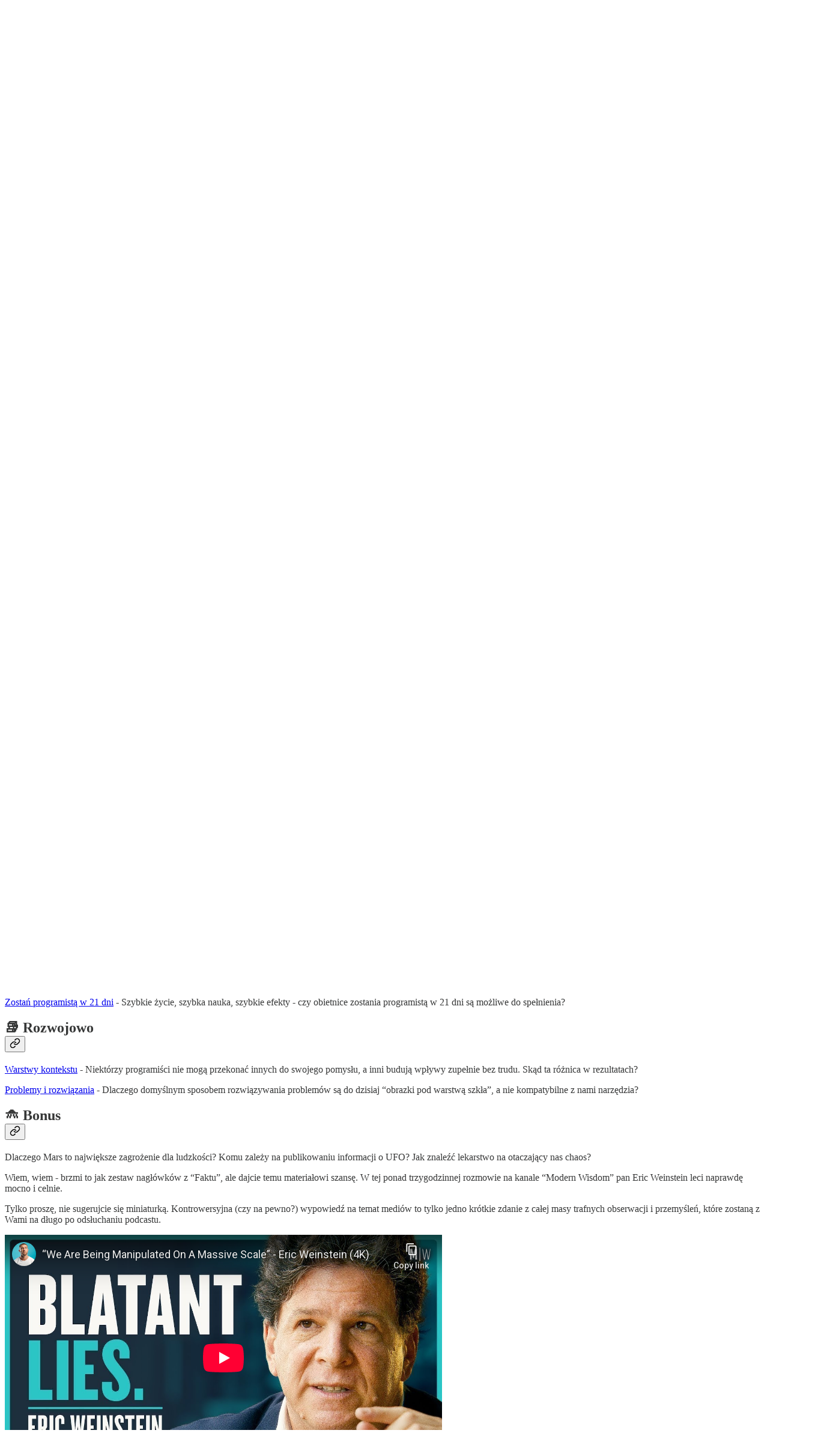

--- FILE ---
content_type: text/html; charset=utf-8
request_url: https://www.youtube-nocookie.com/embed/ZuBrQTLsN_Y?rel=0&autoplay=0&showinfo=0&enablejsapi=0
body_size: 45869
content:
<!DOCTYPE html><html lang="en" dir="ltr" data-cast-api-enabled="true"><head><meta name="viewport" content="width=device-width, initial-scale=1"><meta name="robots" content="noindex"><script nonce="KYyBqsRr0G8GYbwMWurSPA">if ('undefined' == typeof Symbol || 'undefined' == typeof Symbol.iterator) {delete Array.prototype.entries;}</script><style name="www-roboto" nonce="jpBSQXr59aEPdAqIjq5zBA">@font-face{font-family:'Roboto';font-style:normal;font-weight:400;font-stretch:100%;src:url(//fonts.gstatic.com/s/roboto/v48/KFO7CnqEu92Fr1ME7kSn66aGLdTylUAMa3GUBHMdazTgWw.woff2)format('woff2');unicode-range:U+0460-052F,U+1C80-1C8A,U+20B4,U+2DE0-2DFF,U+A640-A69F,U+FE2E-FE2F;}@font-face{font-family:'Roboto';font-style:normal;font-weight:400;font-stretch:100%;src:url(//fonts.gstatic.com/s/roboto/v48/KFO7CnqEu92Fr1ME7kSn66aGLdTylUAMa3iUBHMdazTgWw.woff2)format('woff2');unicode-range:U+0301,U+0400-045F,U+0490-0491,U+04B0-04B1,U+2116;}@font-face{font-family:'Roboto';font-style:normal;font-weight:400;font-stretch:100%;src:url(//fonts.gstatic.com/s/roboto/v48/KFO7CnqEu92Fr1ME7kSn66aGLdTylUAMa3CUBHMdazTgWw.woff2)format('woff2');unicode-range:U+1F00-1FFF;}@font-face{font-family:'Roboto';font-style:normal;font-weight:400;font-stretch:100%;src:url(//fonts.gstatic.com/s/roboto/v48/KFO7CnqEu92Fr1ME7kSn66aGLdTylUAMa3-UBHMdazTgWw.woff2)format('woff2');unicode-range:U+0370-0377,U+037A-037F,U+0384-038A,U+038C,U+038E-03A1,U+03A3-03FF;}@font-face{font-family:'Roboto';font-style:normal;font-weight:400;font-stretch:100%;src:url(//fonts.gstatic.com/s/roboto/v48/KFO7CnqEu92Fr1ME7kSn66aGLdTylUAMawCUBHMdazTgWw.woff2)format('woff2');unicode-range:U+0302-0303,U+0305,U+0307-0308,U+0310,U+0312,U+0315,U+031A,U+0326-0327,U+032C,U+032F-0330,U+0332-0333,U+0338,U+033A,U+0346,U+034D,U+0391-03A1,U+03A3-03A9,U+03B1-03C9,U+03D1,U+03D5-03D6,U+03F0-03F1,U+03F4-03F5,U+2016-2017,U+2034-2038,U+203C,U+2040,U+2043,U+2047,U+2050,U+2057,U+205F,U+2070-2071,U+2074-208E,U+2090-209C,U+20D0-20DC,U+20E1,U+20E5-20EF,U+2100-2112,U+2114-2115,U+2117-2121,U+2123-214F,U+2190,U+2192,U+2194-21AE,U+21B0-21E5,U+21F1-21F2,U+21F4-2211,U+2213-2214,U+2216-22FF,U+2308-230B,U+2310,U+2319,U+231C-2321,U+2336-237A,U+237C,U+2395,U+239B-23B7,U+23D0,U+23DC-23E1,U+2474-2475,U+25AF,U+25B3,U+25B7,U+25BD,U+25C1,U+25CA,U+25CC,U+25FB,U+266D-266F,U+27C0-27FF,U+2900-2AFF,U+2B0E-2B11,U+2B30-2B4C,U+2BFE,U+3030,U+FF5B,U+FF5D,U+1D400-1D7FF,U+1EE00-1EEFF;}@font-face{font-family:'Roboto';font-style:normal;font-weight:400;font-stretch:100%;src:url(//fonts.gstatic.com/s/roboto/v48/KFO7CnqEu92Fr1ME7kSn66aGLdTylUAMaxKUBHMdazTgWw.woff2)format('woff2');unicode-range:U+0001-000C,U+000E-001F,U+007F-009F,U+20DD-20E0,U+20E2-20E4,U+2150-218F,U+2190,U+2192,U+2194-2199,U+21AF,U+21E6-21F0,U+21F3,U+2218-2219,U+2299,U+22C4-22C6,U+2300-243F,U+2440-244A,U+2460-24FF,U+25A0-27BF,U+2800-28FF,U+2921-2922,U+2981,U+29BF,U+29EB,U+2B00-2BFF,U+4DC0-4DFF,U+FFF9-FFFB,U+10140-1018E,U+10190-1019C,U+101A0,U+101D0-101FD,U+102E0-102FB,U+10E60-10E7E,U+1D2C0-1D2D3,U+1D2E0-1D37F,U+1F000-1F0FF,U+1F100-1F1AD,U+1F1E6-1F1FF,U+1F30D-1F30F,U+1F315,U+1F31C,U+1F31E,U+1F320-1F32C,U+1F336,U+1F378,U+1F37D,U+1F382,U+1F393-1F39F,U+1F3A7-1F3A8,U+1F3AC-1F3AF,U+1F3C2,U+1F3C4-1F3C6,U+1F3CA-1F3CE,U+1F3D4-1F3E0,U+1F3ED,U+1F3F1-1F3F3,U+1F3F5-1F3F7,U+1F408,U+1F415,U+1F41F,U+1F426,U+1F43F,U+1F441-1F442,U+1F444,U+1F446-1F449,U+1F44C-1F44E,U+1F453,U+1F46A,U+1F47D,U+1F4A3,U+1F4B0,U+1F4B3,U+1F4B9,U+1F4BB,U+1F4BF,U+1F4C8-1F4CB,U+1F4D6,U+1F4DA,U+1F4DF,U+1F4E3-1F4E6,U+1F4EA-1F4ED,U+1F4F7,U+1F4F9-1F4FB,U+1F4FD-1F4FE,U+1F503,U+1F507-1F50B,U+1F50D,U+1F512-1F513,U+1F53E-1F54A,U+1F54F-1F5FA,U+1F610,U+1F650-1F67F,U+1F687,U+1F68D,U+1F691,U+1F694,U+1F698,U+1F6AD,U+1F6B2,U+1F6B9-1F6BA,U+1F6BC,U+1F6C6-1F6CF,U+1F6D3-1F6D7,U+1F6E0-1F6EA,U+1F6F0-1F6F3,U+1F6F7-1F6FC,U+1F700-1F7FF,U+1F800-1F80B,U+1F810-1F847,U+1F850-1F859,U+1F860-1F887,U+1F890-1F8AD,U+1F8B0-1F8BB,U+1F8C0-1F8C1,U+1F900-1F90B,U+1F93B,U+1F946,U+1F984,U+1F996,U+1F9E9,U+1FA00-1FA6F,U+1FA70-1FA7C,U+1FA80-1FA89,U+1FA8F-1FAC6,U+1FACE-1FADC,U+1FADF-1FAE9,U+1FAF0-1FAF8,U+1FB00-1FBFF;}@font-face{font-family:'Roboto';font-style:normal;font-weight:400;font-stretch:100%;src:url(//fonts.gstatic.com/s/roboto/v48/KFO7CnqEu92Fr1ME7kSn66aGLdTylUAMa3OUBHMdazTgWw.woff2)format('woff2');unicode-range:U+0102-0103,U+0110-0111,U+0128-0129,U+0168-0169,U+01A0-01A1,U+01AF-01B0,U+0300-0301,U+0303-0304,U+0308-0309,U+0323,U+0329,U+1EA0-1EF9,U+20AB;}@font-face{font-family:'Roboto';font-style:normal;font-weight:400;font-stretch:100%;src:url(//fonts.gstatic.com/s/roboto/v48/KFO7CnqEu92Fr1ME7kSn66aGLdTylUAMa3KUBHMdazTgWw.woff2)format('woff2');unicode-range:U+0100-02BA,U+02BD-02C5,U+02C7-02CC,U+02CE-02D7,U+02DD-02FF,U+0304,U+0308,U+0329,U+1D00-1DBF,U+1E00-1E9F,U+1EF2-1EFF,U+2020,U+20A0-20AB,U+20AD-20C0,U+2113,U+2C60-2C7F,U+A720-A7FF;}@font-face{font-family:'Roboto';font-style:normal;font-weight:400;font-stretch:100%;src:url(//fonts.gstatic.com/s/roboto/v48/KFO7CnqEu92Fr1ME7kSn66aGLdTylUAMa3yUBHMdazQ.woff2)format('woff2');unicode-range:U+0000-00FF,U+0131,U+0152-0153,U+02BB-02BC,U+02C6,U+02DA,U+02DC,U+0304,U+0308,U+0329,U+2000-206F,U+20AC,U+2122,U+2191,U+2193,U+2212,U+2215,U+FEFF,U+FFFD;}@font-face{font-family:'Roboto';font-style:normal;font-weight:500;font-stretch:100%;src:url(//fonts.gstatic.com/s/roboto/v48/KFO7CnqEu92Fr1ME7kSn66aGLdTylUAMa3GUBHMdazTgWw.woff2)format('woff2');unicode-range:U+0460-052F,U+1C80-1C8A,U+20B4,U+2DE0-2DFF,U+A640-A69F,U+FE2E-FE2F;}@font-face{font-family:'Roboto';font-style:normal;font-weight:500;font-stretch:100%;src:url(//fonts.gstatic.com/s/roboto/v48/KFO7CnqEu92Fr1ME7kSn66aGLdTylUAMa3iUBHMdazTgWw.woff2)format('woff2');unicode-range:U+0301,U+0400-045F,U+0490-0491,U+04B0-04B1,U+2116;}@font-face{font-family:'Roboto';font-style:normal;font-weight:500;font-stretch:100%;src:url(//fonts.gstatic.com/s/roboto/v48/KFO7CnqEu92Fr1ME7kSn66aGLdTylUAMa3CUBHMdazTgWw.woff2)format('woff2');unicode-range:U+1F00-1FFF;}@font-face{font-family:'Roboto';font-style:normal;font-weight:500;font-stretch:100%;src:url(//fonts.gstatic.com/s/roboto/v48/KFO7CnqEu92Fr1ME7kSn66aGLdTylUAMa3-UBHMdazTgWw.woff2)format('woff2');unicode-range:U+0370-0377,U+037A-037F,U+0384-038A,U+038C,U+038E-03A1,U+03A3-03FF;}@font-face{font-family:'Roboto';font-style:normal;font-weight:500;font-stretch:100%;src:url(//fonts.gstatic.com/s/roboto/v48/KFO7CnqEu92Fr1ME7kSn66aGLdTylUAMawCUBHMdazTgWw.woff2)format('woff2');unicode-range:U+0302-0303,U+0305,U+0307-0308,U+0310,U+0312,U+0315,U+031A,U+0326-0327,U+032C,U+032F-0330,U+0332-0333,U+0338,U+033A,U+0346,U+034D,U+0391-03A1,U+03A3-03A9,U+03B1-03C9,U+03D1,U+03D5-03D6,U+03F0-03F1,U+03F4-03F5,U+2016-2017,U+2034-2038,U+203C,U+2040,U+2043,U+2047,U+2050,U+2057,U+205F,U+2070-2071,U+2074-208E,U+2090-209C,U+20D0-20DC,U+20E1,U+20E5-20EF,U+2100-2112,U+2114-2115,U+2117-2121,U+2123-214F,U+2190,U+2192,U+2194-21AE,U+21B0-21E5,U+21F1-21F2,U+21F4-2211,U+2213-2214,U+2216-22FF,U+2308-230B,U+2310,U+2319,U+231C-2321,U+2336-237A,U+237C,U+2395,U+239B-23B7,U+23D0,U+23DC-23E1,U+2474-2475,U+25AF,U+25B3,U+25B7,U+25BD,U+25C1,U+25CA,U+25CC,U+25FB,U+266D-266F,U+27C0-27FF,U+2900-2AFF,U+2B0E-2B11,U+2B30-2B4C,U+2BFE,U+3030,U+FF5B,U+FF5D,U+1D400-1D7FF,U+1EE00-1EEFF;}@font-face{font-family:'Roboto';font-style:normal;font-weight:500;font-stretch:100%;src:url(//fonts.gstatic.com/s/roboto/v48/KFO7CnqEu92Fr1ME7kSn66aGLdTylUAMaxKUBHMdazTgWw.woff2)format('woff2');unicode-range:U+0001-000C,U+000E-001F,U+007F-009F,U+20DD-20E0,U+20E2-20E4,U+2150-218F,U+2190,U+2192,U+2194-2199,U+21AF,U+21E6-21F0,U+21F3,U+2218-2219,U+2299,U+22C4-22C6,U+2300-243F,U+2440-244A,U+2460-24FF,U+25A0-27BF,U+2800-28FF,U+2921-2922,U+2981,U+29BF,U+29EB,U+2B00-2BFF,U+4DC0-4DFF,U+FFF9-FFFB,U+10140-1018E,U+10190-1019C,U+101A0,U+101D0-101FD,U+102E0-102FB,U+10E60-10E7E,U+1D2C0-1D2D3,U+1D2E0-1D37F,U+1F000-1F0FF,U+1F100-1F1AD,U+1F1E6-1F1FF,U+1F30D-1F30F,U+1F315,U+1F31C,U+1F31E,U+1F320-1F32C,U+1F336,U+1F378,U+1F37D,U+1F382,U+1F393-1F39F,U+1F3A7-1F3A8,U+1F3AC-1F3AF,U+1F3C2,U+1F3C4-1F3C6,U+1F3CA-1F3CE,U+1F3D4-1F3E0,U+1F3ED,U+1F3F1-1F3F3,U+1F3F5-1F3F7,U+1F408,U+1F415,U+1F41F,U+1F426,U+1F43F,U+1F441-1F442,U+1F444,U+1F446-1F449,U+1F44C-1F44E,U+1F453,U+1F46A,U+1F47D,U+1F4A3,U+1F4B0,U+1F4B3,U+1F4B9,U+1F4BB,U+1F4BF,U+1F4C8-1F4CB,U+1F4D6,U+1F4DA,U+1F4DF,U+1F4E3-1F4E6,U+1F4EA-1F4ED,U+1F4F7,U+1F4F9-1F4FB,U+1F4FD-1F4FE,U+1F503,U+1F507-1F50B,U+1F50D,U+1F512-1F513,U+1F53E-1F54A,U+1F54F-1F5FA,U+1F610,U+1F650-1F67F,U+1F687,U+1F68D,U+1F691,U+1F694,U+1F698,U+1F6AD,U+1F6B2,U+1F6B9-1F6BA,U+1F6BC,U+1F6C6-1F6CF,U+1F6D3-1F6D7,U+1F6E0-1F6EA,U+1F6F0-1F6F3,U+1F6F7-1F6FC,U+1F700-1F7FF,U+1F800-1F80B,U+1F810-1F847,U+1F850-1F859,U+1F860-1F887,U+1F890-1F8AD,U+1F8B0-1F8BB,U+1F8C0-1F8C1,U+1F900-1F90B,U+1F93B,U+1F946,U+1F984,U+1F996,U+1F9E9,U+1FA00-1FA6F,U+1FA70-1FA7C,U+1FA80-1FA89,U+1FA8F-1FAC6,U+1FACE-1FADC,U+1FADF-1FAE9,U+1FAF0-1FAF8,U+1FB00-1FBFF;}@font-face{font-family:'Roboto';font-style:normal;font-weight:500;font-stretch:100%;src:url(//fonts.gstatic.com/s/roboto/v48/KFO7CnqEu92Fr1ME7kSn66aGLdTylUAMa3OUBHMdazTgWw.woff2)format('woff2');unicode-range:U+0102-0103,U+0110-0111,U+0128-0129,U+0168-0169,U+01A0-01A1,U+01AF-01B0,U+0300-0301,U+0303-0304,U+0308-0309,U+0323,U+0329,U+1EA0-1EF9,U+20AB;}@font-face{font-family:'Roboto';font-style:normal;font-weight:500;font-stretch:100%;src:url(//fonts.gstatic.com/s/roboto/v48/KFO7CnqEu92Fr1ME7kSn66aGLdTylUAMa3KUBHMdazTgWw.woff2)format('woff2');unicode-range:U+0100-02BA,U+02BD-02C5,U+02C7-02CC,U+02CE-02D7,U+02DD-02FF,U+0304,U+0308,U+0329,U+1D00-1DBF,U+1E00-1E9F,U+1EF2-1EFF,U+2020,U+20A0-20AB,U+20AD-20C0,U+2113,U+2C60-2C7F,U+A720-A7FF;}@font-face{font-family:'Roboto';font-style:normal;font-weight:500;font-stretch:100%;src:url(//fonts.gstatic.com/s/roboto/v48/KFO7CnqEu92Fr1ME7kSn66aGLdTylUAMa3yUBHMdazQ.woff2)format('woff2');unicode-range:U+0000-00FF,U+0131,U+0152-0153,U+02BB-02BC,U+02C6,U+02DA,U+02DC,U+0304,U+0308,U+0329,U+2000-206F,U+20AC,U+2122,U+2191,U+2193,U+2212,U+2215,U+FEFF,U+FFFD;}</style><script name="www-roboto" nonce="KYyBqsRr0G8GYbwMWurSPA">if (document.fonts && document.fonts.load) {document.fonts.load("400 10pt Roboto", "E"); document.fonts.load("500 10pt Roboto", "E");}</script><link rel="stylesheet" href="/s/player/b95b0e7a/www-player.css" name="www-player" nonce="jpBSQXr59aEPdAqIjq5zBA"><style nonce="jpBSQXr59aEPdAqIjq5zBA">html {overflow: hidden;}body {font: 12px Roboto, Arial, sans-serif; background-color: #000; color: #fff; height: 100%; width: 100%; overflow: hidden; position: absolute; margin: 0; padding: 0;}#player {width: 100%; height: 100%;}h1 {text-align: center; color: #fff;}h3 {margin-top: 6px; margin-bottom: 3px;}.player-unavailable {position: absolute; top: 0; left: 0; right: 0; bottom: 0; padding: 25px; font-size: 13px; background: url(/img/meh7.png) 50% 65% no-repeat;}.player-unavailable .message {text-align: left; margin: 0 -5px 15px; padding: 0 5px 14px; border-bottom: 1px solid #888; font-size: 19px; font-weight: normal;}.player-unavailable a {color: #167ac6; text-decoration: none;}</style><script nonce="KYyBqsRr0G8GYbwMWurSPA">var ytcsi={gt:function(n){n=(n||"")+"data_";return ytcsi[n]||(ytcsi[n]={tick:{},info:{},gel:{preLoggedGelInfos:[]}})},now:window.performance&&window.performance.timing&&window.performance.now&&window.performance.timing.navigationStart?function(){return window.performance.timing.navigationStart+window.performance.now()}:function(){return(new Date).getTime()},tick:function(l,t,n){var ticks=ytcsi.gt(n).tick;var v=t||ytcsi.now();if(ticks[l]){ticks["_"+l]=ticks["_"+l]||[ticks[l]];ticks["_"+l].push(v)}ticks[l]=
v},info:function(k,v,n){ytcsi.gt(n).info[k]=v},infoGel:function(p,n){ytcsi.gt(n).gel.preLoggedGelInfos.push(p)},setStart:function(t,n){ytcsi.tick("_start",t,n)}};
(function(w,d){function isGecko(){if(!w.navigator)return false;try{if(w.navigator.userAgentData&&w.navigator.userAgentData.brands&&w.navigator.userAgentData.brands.length){var brands=w.navigator.userAgentData.brands;var i=0;for(;i<brands.length;i++)if(brands[i]&&brands[i].brand==="Firefox")return true;return false}}catch(e){setTimeout(function(){throw e;})}if(!w.navigator.userAgent)return false;var ua=w.navigator.userAgent;return ua.indexOf("Gecko")>0&&ua.toLowerCase().indexOf("webkit")<0&&ua.indexOf("Edge")<
0&&ua.indexOf("Trident")<0&&ua.indexOf("MSIE")<0}ytcsi.setStart(w.performance?w.performance.timing.responseStart:null);var isPrerender=(d.visibilityState||d.webkitVisibilityState)=="prerender";var vName=!d.visibilityState&&d.webkitVisibilityState?"webkitvisibilitychange":"visibilitychange";if(isPrerender){var startTick=function(){ytcsi.setStart();d.removeEventListener(vName,startTick)};d.addEventListener(vName,startTick,false)}if(d.addEventListener)d.addEventListener(vName,function(){ytcsi.tick("vc")},
false);if(isGecko()){var isHidden=(d.visibilityState||d.webkitVisibilityState)=="hidden";if(isHidden)ytcsi.tick("vc")}var slt=function(el,t){setTimeout(function(){var n=ytcsi.now();el.loadTime=n;if(el.slt)el.slt()},t)};w.__ytRIL=function(el){if(!el.getAttribute("data-thumb"))if(w.requestAnimationFrame)w.requestAnimationFrame(function(){slt(el,0)});else slt(el,16)}})(window,document);
</script><script nonce="KYyBqsRr0G8GYbwMWurSPA">var ytcfg={d:function(){return window.yt&&yt.config_||ytcfg.data_||(ytcfg.data_={})},get:function(k,o){return k in ytcfg.d()?ytcfg.d()[k]:o},set:function(){var a=arguments;if(a.length>1)ytcfg.d()[a[0]]=a[1];else{var k;for(k in a[0])ytcfg.d()[k]=a[0][k]}}};
ytcfg.set({"CLIENT_CANARY_STATE":"none","DEVICE":"cbr\u003dChrome\u0026cbrand\u003dapple\u0026cbrver\u003d131.0.0.0\u0026ceng\u003dWebKit\u0026cengver\u003d537.36\u0026cos\u003dMacintosh\u0026cosver\u003d10_15_7\u0026cplatform\u003dDESKTOP","EVENT_ID":"UslwadGPK_KF1NgP_4m4-Qg","EXPERIMENT_FLAGS":{"ab_det_apb_b":true,"ab_det_apm":true,"ab_det_el_h":true,"ab_det_em_inj":true,"ab_l_sig_st":true,"ab_l_sig_st_e":true,"action_companion_center_align_description":true,"allow_skip_networkless":true,"always_send_and_write":true,"att_web_record_metrics":true,"attmusi":true,"c3_enable_button_impression_logging":true,"c3_watch_page_component":true,"cancel_pending_navs":true,"clean_up_manual_attribution_header":true,"config_age_report_killswitch":true,"cow_optimize_idom_compat":true,"csi_config_handling_infra":true,"csi_on_gel":true,"delhi_mweb_colorful_sd":true,"delhi_mweb_colorful_sd_v2":true,"deprecate_csi_has_info":true,"deprecate_pair_servlet_enabled":true,"desktop_sparkles_light_cta_button":true,"disable_cached_masthead_data":true,"disable_child_node_auto_formatted_strings":true,"disable_log_to_visitor_layer":true,"disable_pacf_logging_for_memory_limited_tv":true,"embeds_enable_eid_enforcement_for_youtube":true,"embeds_enable_info_panel_dismissal":true,"embeds_enable_pfp_always_unbranded":true,"embeds_muted_autoplay_sound_fix":true,"embeds_serve_es6_client":true,"embeds_web_nwl_disable_nocookie":true,"embeds_web_updated_shorts_definition_fix":true,"enable_active_view_display_ad_renderer_web_home":true,"enable_ad_disclosure_banner_a11y_fix":true,"enable_chips_shelf_view_model_fully_reactive":true,"enable_client_creator_goal_ticker_bar_revamp":true,"enable_client_only_wiz_direct_reactions":true,"enable_client_sli_logging":true,"enable_client_streamz_web":true,"enable_client_ve_spec":true,"enable_cloud_save_error_popup_after_retry":true,"enable_dai_sdf_h5_preroll":true,"enable_datasync_id_header_in_web_vss_pings":true,"enable_default_mono_cta_migration_web_client":true,"enable_docked_chat_messages":true,"enable_entity_store_from_dependency_injection":true,"enable_inline_muted_playback_on_web_search":true,"enable_inline_muted_playback_on_web_search_for_vdc":true,"enable_inline_muted_playback_on_web_search_for_vdcb":true,"enable_is_extended_monitoring":true,"enable_is_mini_app_page_active_bugfix":true,"enable_logging_first_user_action_after_game_ready":true,"enable_ltc_param_fetch_from_innertube":true,"enable_masthead_mweb_padding_fix":true,"enable_menu_renderer_button_in_mweb_hclr":true,"enable_mini_app_command_handler_mweb_fix":true,"enable_mini_app_iframe_loaded_logging":true,"enable_mini_guide_downloads_item":true,"enable_mixed_direction_formatted_strings":true,"enable_mweb_livestream_ui_update":true,"enable_mweb_new_caption_language_picker":true,"enable_names_handles_account_switcher":true,"enable_network_request_logging_on_game_events":true,"enable_new_paid_product_placement":true,"enable_obtaining_ppn_query_param":true,"enable_open_in_new_tab_icon_for_short_dr_for_desktop_search":true,"enable_open_yt_content":true,"enable_origin_query_parameter_bugfix":true,"enable_pause_ads_on_ytv_html5":true,"enable_payments_purchase_manager":true,"enable_pdp_icon_prefetch":true,"enable_pl_r_si_fa":true,"enable_place_pivot_url":true,"enable_playable_a11y_label_with_badge_text":true,"enable_pv_screen_modern_text":true,"enable_removing_navbar_title_on_hashtag_page_mweb":true,"enable_resetting_scroll_position_on_flow_change":true,"enable_rta_manager":true,"enable_sdf_companion_h5":true,"enable_sdf_dai_h5_midroll":true,"enable_sdf_h5_endemic_mid_post_roll":true,"enable_sdf_on_h5_unplugged_vod_midroll":true,"enable_sdf_shorts_player_bytes_h5":true,"enable_sdk_performance_network_logging":true,"enable_sending_unwrapped_game_audio_as_serialized_metadata":true,"enable_sfv_effect_pivot_url":true,"enable_shorts_new_carousel":true,"enable_skip_ad_guidance_prompt":true,"enable_skippable_ads_for_unplugged_ad_pod":true,"enable_smearing_expansion_dai":true,"enable_third_party_info":true,"enable_time_out_messages":true,"enable_timeline_view_modern_transcript_fe":true,"enable_video_display_compact_button_group_for_desktop_search":true,"enable_web_home_top_landscape_image_layout_level_click":true,"enable_web_tiered_gel":true,"enable_window_constrained_buy_flow_dialog":true,"enable_wiz_queue_effect_and_on_init_initial_runs":true,"enable_ypc_spinners":true,"enable_yt_ata_iframe_authuser":true,"export_networkless_options":true,"export_player_version_to_ytconfig":true,"fill_single_video_with_notify_to_lasr":true,"fix_ad_miniplayer_controls_rendering":true,"fix_ads_tracking_for_swf_config_deprecation_mweb":true,"h5_companion_enable_adcpn_macro_substitution_for_click_pings":true,"h5_inplayer_enable_adcpn_macro_substitution_for_click_pings":true,"h5_reset_cache_and_filter_before_update_masthead":true,"hide_channel_creation_title_for_mweb":true,"high_ccv_client_side_caching_h5":true,"html5_log_trigger_events_with_debug_data":true,"html5_ssdai_enable_media_end_cue_range":true,"il_attach_cache_limit":true,"il_use_view_model_logging_context":true,"is_browser_support_for_webcam_streaming":true,"json_condensed_response":true,"kev_adb_pg":true,"kevlar_gel_error_routing":true,"kevlar_watch_cinematics":true,"live_chat_enable_controller_extraction":true,"live_chat_enable_rta_manager":true,"live_chat_increased_min_height":true,"log_click_with_layer_from_element_in_command_handler":true,"log_errors_through_nwl_on_retry":true,"mdx_enable_privacy_disclosure_ui":true,"mdx_load_cast_api_bootstrap_script":true,"medium_progress_bar_modification":true,"migrate_remaining_web_ad_badges_to_innertube":true,"mobile_account_menu_refresh":true,"mweb_a11y_enable_player_controls_invisible_toggle":true,"mweb_account_linking_noapp":true,"mweb_after_render_to_scheduler":true,"mweb_allow_modern_search_suggest_behavior":true,"mweb_animated_actions":true,"mweb_app_upsell_button_direct_to_app":true,"mweb_big_progress_bar":true,"mweb_c3_disable_carve_out":true,"mweb_c3_disable_carve_out_keep_external_links":true,"mweb_c3_enable_adaptive_signals":true,"mweb_c3_endscreen":true,"mweb_c3_endscreen_v2":true,"mweb_c3_library_page_enable_recent_shelf":true,"mweb_c3_remove_web_navigation_endpoint_data":true,"mweb_c3_use_canonical_from_player_response":true,"mweb_cinematic_watch":true,"mweb_command_handler":true,"mweb_delay_watch_initial_data":true,"mweb_disable_searchbar_scroll":true,"mweb_enable_fine_scrubbing_for_recs":true,"mweb_enable_keto_batch_player_fullscreen":true,"mweb_enable_keto_batch_player_progress_bar":true,"mweb_enable_keto_batch_player_tooltips":true,"mweb_enable_lockup_view_model_for_ucp":true,"mweb_enable_mix_panel_title_metadata":true,"mweb_enable_more_drawer":true,"mweb_enable_optional_fullscreen_landscape_locking":true,"mweb_enable_overlay_touch_manager":true,"mweb_enable_premium_carve_out_fix":true,"mweb_enable_refresh_detection":true,"mweb_enable_search_imp":true,"mweb_enable_sequence_signal":true,"mweb_enable_shorts_pivot_button":true,"mweb_enable_shorts_video_preload":true,"mweb_enable_skippables_on_jio_phone":true,"mweb_enable_storyboards":true,"mweb_enable_two_line_title_on_shorts":true,"mweb_enable_varispeed_controller":true,"mweb_enable_warm_channel_requests":true,"mweb_enable_watch_feed_infinite_scroll":true,"mweb_enable_wrapped_unplugged_pause_membership_dialog_renderer":true,"mweb_filter_video_format_in_webfe":true,"mweb_fix_livestream_seeking":true,"mweb_fix_monitor_visibility_after_render":true,"mweb_fix_section_list_continuation_item_renderers":true,"mweb_force_ios_fallback_to_native_control":true,"mweb_fp_auto_fullscreen":true,"mweb_fullscreen_controls":true,"mweb_fullscreen_controls_action_buttons":true,"mweb_fullscreen_watch_system":true,"mweb_home_reactive_shorts":true,"mweb_innertube_search_command":true,"mweb_kaios_enable_autoplay_switch_view_model":true,"mweb_lang_in_html":true,"mweb_like_button_synced_with_entities":true,"mweb_logo_use_home_page_ve":true,"mweb_module_decoration":true,"mweb_native_control_in_faux_fullscreen_shared":true,"mweb_panel_container_inert":true,"mweb_player_control_on_hover":true,"mweb_player_delhi_dtts":true,"mweb_player_settings_use_bottom_sheet":true,"mweb_player_show_previous_next_buttons_in_playlist":true,"mweb_player_skip_no_op_state_changes":true,"mweb_player_user_select_none":true,"mweb_playlist_engagement_panel":true,"mweb_progress_bar_seek_on_mouse_click":true,"mweb_pull_2_full":true,"mweb_pull_2_full_enable_touch_handlers":true,"mweb_schedule_warm_watch_response":true,"mweb_searchbox_legacy_navigation":true,"mweb_see_fewer_shorts":true,"mweb_sheets_ui_refresh":true,"mweb_shorts_comments_panel_id_change":true,"mweb_shorts_early_continuation":true,"mweb_show_ios_smart_banner":true,"mweb_show_sign_in_button_from_header":true,"mweb_use_server_url_on_startup":true,"mweb_watch_captions_enable_auto_translate":true,"mweb_watch_captions_set_default_size":true,"mweb_watch_stop_scheduler_on_player_response":true,"mweb_watchfeed_big_thumbnails":true,"mweb_yt_searchbox":true,"networkless_logging":true,"no_client_ve_attach_unless_shown":true,"nwl_send_from_memory_when_online":true,"pageid_as_header_web":true,"playback_settings_use_switch_menu":true,"player_controls_autonav_fix":true,"player_controls_skip_double_signal_update":true,"polymer_bad_build_labels":true,"polymer_verifiy_app_state":true,"qoe_send_and_write":true,"remove_chevron_from_ad_disclosure_banner_h5":true,"remove_masthead_channel_banner_on_refresh":true,"remove_slot_id_exited_trigger_for_dai_in_player_slot_expire":true,"replace_client_url_parsing_with_server_signal":true,"service_worker_enabled":true,"service_worker_push_enabled":true,"service_worker_push_home_page_prompt":true,"service_worker_push_watch_page_prompt":true,"shell_load_gcf":true,"shorten_initial_gel_batch_timeout":true,"should_use_yt_voice_endpoint_in_kaios":true,"skip_invalid_ytcsi_ticks":true,"skip_setting_info_in_csi_data_object":true,"smarter_ve_dedupping":true,"speedmaster_no_seek":true,"start_client_gcf_mweb":true,"stop_handling_click_for_non_rendering_overlay_layout":true,"suppress_error_204_logging":true,"synced_panel_scrolling_controller":true,"use_event_time_ms_header":true,"use_fifo_for_networkless":true,"use_player_abuse_bg_library":true,"use_request_time_ms_header":true,"use_session_based_sampling":true,"use_thumbnail_overlay_time_status_renderer_for_live_badge":true,"use_ts_visibilitylogger":true,"vss_final_ping_send_and_write":true,"vss_playback_use_send_and_write":true,"web_adaptive_repeat_ase":true,"web_always_load_chat_support":true,"web_animated_like":true,"web_api_url":true,"web_attributed_string_deep_equal_bugfix":true,"web_autonav_allow_off_by_default":true,"web_button_vm_refactor_disabled":true,"web_c3_log_app_init_finish":true,"web_csi_action_sampling_enabled":true,"web_dedupe_ve_grafting":true,"web_disable_backdrop_filter":true,"web_enable_ab_rsp_cl":true,"web_enable_course_icon_update":true,"web_enable_error_204":true,"web_enable_horizontal_video_attributes_section":true,"web_fix_segmented_like_dislike_undefined":true,"web_gcf_hashes_innertube":true,"web_gel_timeout_cap":true,"web_metadata_carousel_elref_bugfix":true,"web_parent_target_for_sheets":true,"web_persist_server_autonav_state_on_client":true,"web_playback_associated_log_ctt":true,"web_playback_associated_ve":true,"web_prefetch_preload_video":true,"web_progress_bar_draggable":true,"web_resizable_advertiser_banner_on_masthead_safari_fix":true,"web_scheduler_auto_init":true,"web_shorts_just_watched_on_channel_and_pivot_study":true,"web_shorts_just_watched_overlay":true,"web_shorts_pivot_button_view_model_reactive":true,"web_update_panel_visibility_logging_fix":true,"web_video_attribute_view_model_a11y_fix":true,"web_watch_controls_state_signals":true,"web_wiz_attributed_string":true,"web_yt_config_context":true,"webfe_mweb_watch_microdata":true,"webfe_watch_shorts_canonical_url_fix":true,"webpo_exit_on_net_err":true,"wiz_diff_overwritable":true,"wiz_memoize_stamper_items":true,"woffle_used_state_report":true,"wpo_gel_strz":true,"ytcp_paper_tooltip_use_scoped_owner_root":true,"H5_async_logging_delay_ms":30000.0,"attention_logging_scroll_throttle":500.0,"autoplay_pause_by_lact_sampling_fraction":0.0,"cinematic_watch_effect_opacity":0.4,"log_window_onerror_fraction":0.1,"speedmaster_playback_rate":2.0,"tv_pacf_logging_sample_rate":0.01,"web_attention_logging_scroll_throttle":500.0,"web_load_prediction_threshold":0.1,"web_navigation_prediction_threshold":0.1,"web_pbj_log_warning_rate":0.0,"web_system_health_fraction":0.01,"ytidb_transaction_ended_event_rate_limit":0.02,"active_time_update_interval_ms":10000,"att_init_delay":500,"autoplay_pause_by_lact_sec":0,"botguard_async_snapshot_timeout_ms":3000,"check_navigator_accuracy_timeout_ms":0,"cinematic_watch_css_filter_blur_strength":40,"cinematic_watch_fade_out_duration":500,"close_webview_delay_ms":100,"cloud_save_game_data_rate_limit_ms":3000,"compression_disable_point":10,"custom_active_view_tos_timeout_ms":3600000,"embeds_widget_poll_interval_ms":0,"gel_min_batch_size":3,"gel_queue_timeout_max_ms":60000,"get_async_timeout_ms":60000,"hide_cta_for_home_web_video_ads_animate_in_time":2,"html5_byterate_soft_cap":0,"initial_gel_batch_timeout":2000,"max_body_size_to_compress":500000,"max_prefetch_window_sec_for_livestream_optimization":10,"min_prefetch_offset_sec_for_livestream_optimization":20,"mini_app_container_iframe_src_update_delay_ms":0,"multiple_preview_news_duration_time":11000,"mweb_c3_toast_duration_ms":5000,"mweb_deep_link_fallback_timeout_ms":10000,"mweb_delay_response_received_actions":100,"mweb_fp_dpad_rate_limit_ms":0,"mweb_fp_dpad_watch_title_clamp_lines":0,"mweb_history_manager_cache_size":100,"mweb_ios_fullscreen_playback_transition_delay_ms":500,"mweb_ios_fullscreen_system_pause_epilson_ms":0,"mweb_override_response_store_expiration_ms":0,"mweb_shorts_early_continuation_trigger_threshold":4,"mweb_w2w_max_age_seconds":0,"mweb_watch_captions_default_size":2,"neon_dark_launch_gradient_count":0,"network_polling_interval":30000,"play_click_interval_ms":30000,"play_ping_interval_ms":10000,"prefetch_comments_ms_after_video":0,"send_config_hash_timer":0,"service_worker_push_logged_out_prompt_watches":-1,"service_worker_push_prompt_cap":-1,"service_worker_push_prompt_delay_microseconds":3888000000000,"show_mini_app_ad_frequency_cap_ms":300000,"slow_compressions_before_abandon_count":4,"speedmaster_cancellation_movement_dp":10,"speedmaster_touch_activation_ms":500,"web_attention_logging_throttle":500,"web_foreground_heartbeat_interval_ms":28000,"web_gel_debounce_ms":10000,"web_logging_max_batch":100,"web_max_tracing_events":50,"web_tracing_session_replay":0,"wil_icon_max_concurrent_fetches":9999,"ytidb_remake_db_retries":3,"ytidb_reopen_db_retries":3,"WebClientReleaseProcessCritical__youtube_embeds_client_version_override":"","WebClientReleaseProcessCritical__youtube_embeds_web_client_version_override":"","WebClientReleaseProcessCritical__youtube_mweb_client_version_override":"","debug_forced_internalcountrycode":"","embeds_web_synth_ch_headers_banned_urls_regex":"","enable_web_media_service":"DISABLED","il_payload_scraping":"","live_chat_unicode_emoji_json_url":"https://www.gstatic.com/youtube/img/emojis/emojis-svg-9.json","mweb_deep_link_feature_tag_suffix":"11268432","mweb_enable_shorts_innertube_player_prefetch_trigger":"NONE","mweb_fp_dpad":"home,search,browse,channel,create_channel,experiments,settings,trending,oops,404,paid_memberships,sponsorship,premium,shorts","mweb_fp_dpad_linear_navigation":"","mweb_fp_dpad_linear_navigation_visitor":"","mweb_fp_dpad_visitor":"","mweb_preload_video_by_player_vars":"","mweb_sign_in_button_style":"STYLE_SUGGESTIVE_AVATAR","place_pivot_triggering_container_alternate":"","place_pivot_triggering_counterfactual_container_alternate":"","search_ui_mweb_searchbar_restyle":"DEFAULT","service_worker_push_force_notification_prompt_tag":"1","service_worker_scope":"/","suggest_exp_str":"","web_client_version_override":"","kevlar_command_handler_command_banlist":[],"mini_app_ids_without_game_ready":["UgkxHHtsak1SC8mRGHMZewc4HzeAY3yhPPmJ","Ugkx7OgzFqE6z_5Mtf4YsotGfQNII1DF_RBm"],"web_op_signal_type_banlist":[],"web_tracing_enabled_spans":["event","command"]},"GAPI_HINT_PARAMS":"m;/_/scs/abc-static/_/js/k\u003dgapi.gapi.en.FZb77tO2YW4.O/d\u003d1/rs\u003dAHpOoo8lqavmo6ayfVxZovyDiP6g3TOVSQ/m\u003d__features__","GAPI_HOST":"https://apis.google.com","GAPI_LOCALE":"en_US","GL":"US","HL":"en","HTML_DIR":"ltr","HTML_LANG":"en","INNERTUBE_API_KEY":"AIzaSyAO_FJ2SlqU8Q4STEHLGCilw_Y9_11qcW8","INNERTUBE_API_VERSION":"v1","INNERTUBE_CLIENT_NAME":"WEB_EMBEDDED_PLAYER","INNERTUBE_CLIENT_VERSION":"1.20260116.01.00","INNERTUBE_CONTEXT":{"client":{"hl":"en","gl":"US","remoteHost":"18.220.225.145","deviceMake":"Apple","deviceModel":"","visitorData":"[base64]%3D%3D","userAgent":"Mozilla/5.0 (Macintosh; Intel Mac OS X 10_15_7) AppleWebKit/537.36 (KHTML, like Gecko) Chrome/131.0.0.0 Safari/537.36; ClaudeBot/1.0; +claudebot@anthropic.com),gzip(gfe)","clientName":"WEB_EMBEDDED_PLAYER","clientVersion":"1.20260116.01.00","osName":"Macintosh","osVersion":"10_15_7","originalUrl":"https://www.youtube-nocookie.com/embed/ZuBrQTLsN_Y?rel\u003d0\u0026autoplay\u003d0\u0026showinfo\u003d0\u0026enablejsapi\u003d0","platform":"DESKTOP","clientFormFactor":"UNKNOWN_FORM_FACTOR","configInfo":{"appInstallData":"[base64]%3D%3D"},"browserName":"Chrome","browserVersion":"131.0.0.0","acceptHeader":"text/html,application/xhtml+xml,application/xml;q\u003d0.9,image/webp,image/apng,*/*;q\u003d0.8,application/signed-exchange;v\u003db3;q\u003d0.9","deviceExperimentId":"ChxOelU1TnpjNU16a3lOalF6TmpNMU1URTNPQT09ENKSw8sGGNKSw8sG","rolloutToken":"CJ_EgoTy74-qMRCtksnf05ySAxitksnf05ySAw%3D%3D"},"user":{"lockedSafetyMode":false},"request":{"useSsl":true},"clickTracking":{"clickTrackingParams":"IhMI0YDJ39OckgMV8gIVBR3/BC6P"},"thirdParty":{"embeddedPlayerContext":{"embeddedPlayerEncryptedContext":"[base64]","ancestorOriginsSupported":false}}},"INNERTUBE_CONTEXT_CLIENT_NAME":56,"INNERTUBE_CONTEXT_CLIENT_VERSION":"1.20260116.01.00","INNERTUBE_CONTEXT_GL":"US","INNERTUBE_CONTEXT_HL":"en","LATEST_ECATCHER_SERVICE_TRACKING_PARAMS":{"client.name":"WEB_EMBEDDED_PLAYER","client.jsfeat":"2021"},"LOGGED_IN":false,"PAGE_BUILD_LABEL":"youtube.embeds.web_20260116_01_RC00","PAGE_CL":856990104,"SERVER_NAME":"WebFE","VISITOR_DATA":"[base64]%3D%3D","WEB_PLAYER_CONTEXT_CONFIGS":{"WEB_PLAYER_CONTEXT_CONFIG_ID_EMBEDDED_PLAYER":{"rootElementId":"movie_player","jsUrl":"/s/player/b95b0e7a/player_ias.vflset/en_US/base.js","cssUrl":"/s/player/b95b0e7a/www-player.css","contextId":"WEB_PLAYER_CONTEXT_CONFIG_ID_EMBEDDED_PLAYER","eventLabel":"embedded","contentRegion":"US","hl":"en_US","hostLanguage":"en","innertubeApiKey":"AIzaSyAO_FJ2SlqU8Q4STEHLGCilw_Y9_11qcW8","innertubeApiVersion":"v1","innertubeContextClientVersion":"1.20260116.01.00","disableRelatedVideos":true,"device":{"brand":"apple","model":"","browser":"Chrome","browserVersion":"131.0.0.0","os":"Macintosh","osVersion":"10_15_7","platform":"DESKTOP","interfaceName":"WEB_EMBEDDED_PLAYER","interfaceVersion":"1.20260116.01.00"},"serializedExperimentIds":"24004644,24499534,51010235,51063643,51098299,51204329,51222973,51340662,51349914,51353393,51366423,51389629,51404808,51404810,51484222,51489568,51490331,51500051,51505436,51526267,51530495,51534669,51560386,51564352,51565116,51566373,51578633,51583567,51583821,51585555,51586118,51605258,51605395,51609830,51611457,51615068,51620867,51621065,51622845,51626155,51632249,51637029,51638932,51648336,51656216,51666850,51672162,51681662,51683502,51684301,51684306,51690474,51691590,51692848,51693511,51693995,51696107,51696619,51697032,51700777,51705183,51707620,51709242,51711227,51711298,51712601,51713237,51714463,51717746,51719411,51719588,51719628,51729218,51735452,51737134,51738919,51741220,51742829,51742877,51743155,51744563","serializedExperimentFlags":"H5_async_logging_delay_ms\u003d30000.0\u0026PlayerWeb__h5_enable_advisory_rating_restrictions\u003dtrue\u0026a11y_h5_associate_survey_question\u003dtrue\u0026ab_det_apb_b\u003dtrue\u0026ab_det_apm\u003dtrue\u0026ab_det_el_h\u003dtrue\u0026ab_det_em_inj\u003dtrue\u0026ab_l_sig_st\u003dtrue\u0026ab_l_sig_st_e\u003dtrue\u0026action_companion_center_align_description\u003dtrue\u0026ad_pod_disable_companion_persist_ads_quality\u003dtrue\u0026add_stmp_logs_for_voice_boost\u003dtrue\u0026allow_autohide_on_paused_videos\u003dtrue\u0026allow_drm_override\u003dtrue\u0026allow_live_autoplay\u003dtrue\u0026allow_poltergust_autoplay\u003dtrue\u0026allow_skip_networkless\u003dtrue\u0026allow_vp9_1080p_mq_enc\u003dtrue\u0026always_cache_redirect_endpoint\u003dtrue\u0026always_send_and_write\u003dtrue\u0026annotation_module_vast_cards_load_logging_fraction\u003d1.0\u0026assign_drm_family_by_format\u003dtrue\u0026att_web_record_metrics\u003dtrue\u0026attention_logging_scroll_throttle\u003d500.0\u0026attmusi\u003dtrue\u0026autoplay_time\u003d10000\u0026autoplay_time_for_fullscreen\u003d-1\u0026autoplay_time_for_music_content\u003d-1\u0026bg_vm_reinit_threshold\u003d7200000\u0026blocked_packages_for_sps\u003d[]\u0026botguard_async_snapshot_timeout_ms\u003d3000\u0026captions_url_add_ei\u003dtrue\u0026check_navigator_accuracy_timeout_ms\u003d0\u0026clean_up_manual_attribution_header\u003dtrue\u0026compression_disable_point\u003d10\u0026cow_optimize_idom_compat\u003dtrue\u0026csi_config_handling_infra\u003dtrue\u0026csi_on_gel\u003dtrue\u0026custom_active_view_tos_timeout_ms\u003d3600000\u0026dash_manifest_version\u003d5\u0026debug_bandaid_hostname\u003d\u0026debug_bandaid_port\u003d0\u0026debug_sherlog_username\u003d\u0026delhi_modern_player_default_thumbnail_percentage\u003d0.0\u0026delhi_modern_player_faster_autohide_delay_ms\u003d2000\u0026delhi_modern_player_pause_thumbnail_percentage\u003d0.6\u0026delhi_modern_web_player_blending_mode\u003d\u0026delhi_modern_web_player_disable_frosted_glass\u003dtrue\u0026delhi_modern_web_player_horizontal_volume_controls\u003dtrue\u0026delhi_modern_web_player_lhs_volume_controls\u003dtrue\u0026delhi_modern_web_player_responsive_compact_controls_threshold\u003d0\u0026deprecate_22\u003dtrue\u0026deprecate_csi_has_info\u003dtrue\u0026deprecate_delay_ping\u003dtrue\u0026deprecate_pair_servlet_enabled\u003dtrue\u0026desktop_sparkles_light_cta_button\u003dtrue\u0026disable_av1_setting\u003dtrue\u0026disable_branding_context\u003dtrue\u0026disable_cached_masthead_data\u003dtrue\u0026disable_channel_id_check_for_suspended_channels\u003dtrue\u0026disable_child_node_auto_formatted_strings\u003dtrue\u0026disable_lifa_for_supex_users\u003dtrue\u0026disable_log_to_visitor_layer\u003dtrue\u0026disable_mdx_connection_in_mdx_module_for_music_web\u003dtrue\u0026disable_pacf_logging_for_memory_limited_tv\u003dtrue\u0026disable_reduced_fullscreen_autoplay_countdown_for_minors\u003dtrue\u0026disable_reel_item_watch_format_filtering\u003dtrue\u0026disable_threegpp_progressive_formats\u003dtrue\u0026disable_touch_events_on_skip_button\u003dtrue\u0026edge_encryption_fill_primary_key_version\u003dtrue\u0026embeds_enable_info_panel_dismissal\u003dtrue\u0026embeds_enable_move_set_center_crop_to_public\u003dtrue\u0026embeds_enable_per_video_embed_config\u003dtrue\u0026embeds_enable_pfp_always_unbranded\u003dtrue\u0026embeds_web_lite_mode\u003d1\u0026embeds_web_nwl_disable_nocookie\u003dtrue\u0026embeds_web_synth_ch_headers_banned_urls_regex\u003d\u0026enable_active_view_display_ad_renderer_web_home\u003dtrue\u0026enable_active_view_lr_shorts_video\u003dtrue\u0026enable_active_view_web_shorts_video\u003dtrue\u0026enable_ad_cpn_macro_substitution_for_click_pings\u003dtrue\u0026enable_ad_disclosure_banner_a11y_fix\u003dtrue\u0026enable_app_promo_endcap_eml_on_tablet\u003dtrue\u0026enable_batched_cross_device_pings_in_gel_fanout\u003dtrue\u0026enable_cast_for_web_unplugged\u003dtrue\u0026enable_cast_on_music_web\u003dtrue\u0026enable_cipher_for_manifest_urls\u003dtrue\u0026enable_cleanup_masthead_autoplay_hack_fix\u003dtrue\u0026enable_client_creator_goal_ticker_bar_revamp\u003dtrue\u0026enable_client_only_wiz_direct_reactions\u003dtrue\u0026enable_client_page_id_header_for_first_party_pings\u003dtrue\u0026enable_client_sli_logging\u003dtrue\u0026enable_client_ve_spec\u003dtrue\u0026enable_cta_banner_on_unplugged_lr\u003dtrue\u0026enable_custom_playhead_parsing\u003dtrue\u0026enable_dai_sdf_h5_preroll\u003dtrue\u0026enable_datasync_id_header_in_web_vss_pings\u003dtrue\u0026enable_default_mono_cta_migration_web_client\u003dtrue\u0026enable_dsa_ad_badge_for_action_endcap_on_android\u003dtrue\u0026enable_dsa_ad_badge_for_action_endcap_on_ios\u003dtrue\u0026enable_entity_store_from_dependency_injection\u003dtrue\u0026enable_error_corrections_infocard_web_client\u003dtrue\u0026enable_error_corrections_infocards_icon_web\u003dtrue\u0026enable_get_reminder_button_on_web\u003dtrue\u0026enable_inline_muted_playback_on_web_search\u003dtrue\u0026enable_inline_muted_playback_on_web_search_for_vdc\u003dtrue\u0026enable_inline_muted_playback_on_web_search_for_vdcb\u003dtrue\u0026enable_is_extended_monitoring\u003dtrue\u0026enable_kabuki_comments_on_shorts\u003ddisabled\u0026enable_ltc_param_fetch_from_innertube\u003dtrue\u0026enable_mixed_direction_formatted_strings\u003dtrue\u0026enable_modern_skip_button_on_web\u003dtrue\u0026enable_mweb_livestream_ui_update\u003dtrue\u0026enable_new_paid_product_placement\u003dtrue\u0026enable_open_in_new_tab_icon_for_short_dr_for_desktop_search\u003dtrue\u0026enable_out_of_stock_text_all_surfaces\u003dtrue\u0026enable_paid_content_overlay_bugfix\u003dtrue\u0026enable_pause_ads_on_ytv_html5\u003dtrue\u0026enable_pl_r_si_fa\u003dtrue\u0026enable_policy_based_hqa_filter_in_watch_server\u003dtrue\u0026enable_progres_commands_lr_feeds\u003dtrue\u0026enable_progress_commands_lr_shorts\u003dtrue\u0026enable_publishing_region_param_in_sus\u003dtrue\u0026enable_pv_screen_modern_text\u003dtrue\u0026enable_rpr_token_on_ltl_lookup\u003dtrue\u0026enable_sdf_companion_h5\u003dtrue\u0026enable_sdf_dai_h5_midroll\u003dtrue\u0026enable_sdf_h5_endemic_mid_post_roll\u003dtrue\u0026enable_sdf_on_h5_unplugged_vod_midroll\u003dtrue\u0026enable_sdf_shorts_player_bytes_h5\u003dtrue\u0026enable_server_driven_abr\u003dtrue\u0026enable_server_driven_abr_for_backgroundable\u003dtrue\u0026enable_server_driven_abr_url_generation\u003dtrue\u0026enable_server_driven_readahead\u003dtrue\u0026enable_skip_ad_guidance_prompt\u003dtrue\u0026enable_skip_to_next_messaging\u003dtrue\u0026enable_skippable_ads_for_unplugged_ad_pod\u003dtrue\u0026enable_smart_skip_player_controls_shown_on_web\u003dtrue\u0026enable_smart_skip_player_controls_shown_on_web_increased_triggering_sensitivity\u003dtrue\u0026enable_smart_skip_speedmaster_on_web\u003dtrue\u0026enable_smearing_expansion_dai\u003dtrue\u0026enable_split_screen_ad_baseline_experience_endemic_live_h5\u003dtrue\u0026enable_third_party_info\u003dtrue\u0026enable_to_call_playready_backend_directly\u003dtrue\u0026enable_unified_action_endcap_on_web\u003dtrue\u0026enable_video_display_compact_button_group_for_desktop_search\u003dtrue\u0026enable_voice_boost_feature\u003dtrue\u0026enable_vp9_appletv5_on_server\u003dtrue\u0026enable_watch_server_rejected_formats_logging\u003dtrue\u0026enable_web_home_top_landscape_image_layout_level_click\u003dtrue\u0026enable_web_media_session_metadata_fix\u003dtrue\u0026enable_web_premium_varispeed_upsell\u003dtrue\u0026enable_web_tiered_gel\u003dtrue\u0026enable_wiz_queue_effect_and_on_init_initial_runs\u003dtrue\u0026enable_yt_ata_iframe_authuser\u003dtrue\u0026enable_ytv_csdai_vp9\u003dtrue\u0026export_networkless_options\u003dtrue\u0026export_player_version_to_ytconfig\u003dtrue\u0026fill_live_request_config_in_ustreamer_config\u003dtrue\u0026fill_single_video_with_notify_to_lasr\u003dtrue\u0026filter_vb_without_non_vb_equivalents\u003dtrue\u0026filter_vp9_for_live_dai\u003dtrue\u0026fix_ad_miniplayer_controls_rendering\u003dtrue\u0026fix_ads_tracking_for_swf_config_deprecation_mweb\u003dtrue\u0026fix_h5_toggle_button_a11y\u003dtrue\u0026fix_survey_color_contrast_on_destop\u003dtrue\u0026fix_toggle_button_role_for_ad_components\u003dtrue\u0026fresca_polling_delay_override\u003d0\u0026gab_return_sabr_ssdai_config\u003dtrue\u0026gel_min_batch_size\u003d3\u0026gel_queue_timeout_max_ms\u003d60000\u0026gvi_channel_client_screen\u003dtrue\u0026h5_companion_enable_adcpn_macro_substitution_for_click_pings\u003dtrue\u0026h5_enable_ad_mbs\u003dtrue\u0026h5_inplayer_enable_adcpn_macro_substitution_for_click_pings\u003dtrue\u0026h5_reset_cache_and_filter_before_update_masthead\u003dtrue\u0026heatseeker_decoration_threshold\u003d0.0\u0026hfr_dropped_framerate_fallback_threshold\u003d0\u0026hide_cta_for_home_web_video_ads_animate_in_time\u003d2\u0026high_ccv_client_side_caching_h5\u003dtrue\u0026hls_use_new_codecs_string_api\u003dtrue\u0026html5_ad_timeout_ms\u003d0\u0026html5_adaptation_step_count\u003d0\u0026html5_ads_preroll_lock_timeout_delay_ms\u003d15000\u0026html5_allow_multiview_tile_preload\u003dtrue\u0026html5_allow_preloading_with_idle_only_network_for_sabr\u003dtrue\u0026html5_allow_video_keyframe_without_audio\u003dtrue\u0026html5_apply_constraints_in_client_for_sabr\u003dtrue\u0026html5_apply_min_failures\u003dtrue\u0026html5_apply_start_time_within_ads_for_ssdai_transitions\u003dtrue\u0026html5_atr_disable_force_fallback\u003dtrue\u0026html5_att_playback_timeout_ms\u003d30000\u0026html5_attach_num_random_bytes_to_bandaid\u003d0\u0026html5_attach_po_token_to_bandaid\u003dtrue\u0026html5_autonav_cap_idle_secs\u003d0\u0026html5_autonav_quality_cap\u003d720\u0026html5_autoplay_default_quality_cap\u003d0\u0026html5_auxiliary_estimate_weight\u003d0.0\u0026html5_av1_ordinal_cap\u003d0\u0026html5_bandaid_attach_content_po_token\u003dtrue\u0026html5_block_pip_safari_delay\u003d0\u0026html5_bypass_contention_secs\u003d0.0\u0026html5_byterate_soft_cap\u003d0\u0026html5_check_for_idle_network_interval_ms\u003d1000\u0026html5_chipset_soft_cap\u003d8192\u0026html5_clamp_invalid_seek_to_min_seekable_time\u003dtrue\u0026html5_consume_all_buffered_bytes_one_poll\u003dtrue\u0026html5_continuous_goodput_probe_interval_ms\u003d0\u0026html5_d6de4_cloud_project_number\u003d868618676952\u0026html5_d6de4_defer_timeout_ms\u003d0\u0026html5_debug_data_log_probability\u003d0.0\u0026html5_decode_to_texture_cap\u003dtrue\u0026html5_default_ad_gain\u003d0.5\u0026html5_default_av1_threshold\u003d0\u0026html5_default_quality_cap\u003d0\u0026html5_defer_fetch_att_ms\u003d0\u0026html5_delayed_retry_count\u003d1\u0026html5_delayed_retry_delay_ms\u003d5000\u0026html5_deprecate_adservice\u003dtrue\u0026html5_deprecate_manifestful_fallback\u003dtrue\u0026html5_deprecate_video_tag_pool\u003dtrue\u0026html5_desktop_vr180_allow_panning\u003dtrue\u0026html5_df_downgrade_thresh\u003d0.6\u0026html5_disable_client_autonav_cap_for_onesie\u003dtrue\u0026html5_disable_loop_range_for_shorts_ads\u003dtrue\u0026html5_disable_move_pssh_to_moov\u003dtrue\u0026html5_disable_non_contiguous\u003dtrue\u0026html5_disable_peak_shave_for_onesie\u003dtrue\u0026html5_disable_ustreamer_constraint_for_sabr\u003dtrue\u0026html5_disable_web_safari_dai\u003dtrue\u0026html5_displayed_frame_rate_downgrade_threshold\u003d45\u0026html5_drm_byterate_soft_cap\u003d0\u0026html5_drm_check_all_key_error_states\u003dtrue\u0026html5_drm_cpi_license_key\u003dtrue\u0026html5_drm_live_byterate_soft_cap\u003d0\u0026html5_early_media_for_sharper_shorts\u003dtrue\u0026html5_enable_ac3\u003dtrue\u0026html5_enable_audio_track_stickiness\u003dtrue\u0026html5_enable_audio_track_stickiness_phase_two\u003dtrue\u0026html5_enable_caption_changes_for_mosaic\u003dtrue\u0026html5_enable_composite_embargo\u003dtrue\u0026html5_enable_d6de4\u003dtrue\u0026html5_enable_d6de4_cold_start_and_error\u003dtrue\u0026html5_enable_d6de4_idle_priority_job\u003dtrue\u0026html5_enable_drc\u003dtrue\u0026html5_enable_drc_toggle_api\u003dtrue\u0026html5_enable_eac3\u003dtrue\u0026html5_enable_embedded_player_visibility_signals\u003dtrue\u0026html5_enable_oduc\u003dtrue\u0026html5_enable_sabr_format_selection\u003dtrue\u0026html5_enable_sabr_from_watch_server\u003dtrue\u0026html5_enable_sabr_host_fallback\u003dtrue\u0026html5_enable_sabr_vod_streaming_xhr\u003dtrue\u0026html5_enable_server_driven_request_cancellation\u003dtrue\u0026html5_enable_sps_retry_backoff_metadata_requests\u003dtrue\u0026html5_enable_ssdai_transition_with_only_enter_cuerange\u003dtrue\u0026html5_enable_triggering_cuepoint_for_slot\u003dtrue\u0026html5_enable_tvos_dash\u003dtrue\u0026html5_enable_tvos_encrypted_vp9\u003dtrue\u0026html5_enable_widevine_for_alc\u003dtrue\u0026html5_enable_widevine_for_fast_linear\u003dtrue\u0026html5_encourage_array_coalescing\u003dtrue\u0026html5_fill_default_mosaic_audio_track_id\u003dtrue\u0026html5_fix_multi_audio_offline_playback\u003dtrue\u0026html5_fixed_media_duration_for_request\u003d0\u0026html5_force_sabr_from_watch_server_for_dfss\u003dtrue\u0026html5_forward_click_tracking_params_on_reload\u003dtrue\u0026html5_gapless_ad_autoplay_on_video_to_ad_only\u003dtrue\u0026html5_gapless_ended_transition_buffer_ms\u003d200\u0026html5_gapless_handoff_close_end_long_rebuffer_cfl\u003dtrue\u0026html5_gapless_handoff_close_end_long_rebuffer_delay_ms\u003d0\u0026html5_gapless_loop_seek_offset_in_milli\u003d0\u0026html5_gapless_slow_seek_cfl\u003dtrue\u0026html5_gapless_slow_seek_delay_ms\u003d0\u0026html5_gapless_slow_start_delay_ms\u003d0\u0026html5_generate_content_po_token\u003dtrue\u0026html5_generate_session_po_token\u003dtrue\u0026html5_gl_fps_threshold\u003d0\u0026html5_hard_cap_max_vertical_resolution_for_shorts\u003d0\u0026html5_hdcp_probing_stream_url\u003d\u0026html5_head_miss_secs\u003d0.0\u0026html5_hfr_quality_cap\u003d0\u0026html5_hide_unavailable_subtitles_button\u003dtrue\u0026html5_high_res_logging_percent\u003d1.0\u0026html5_hopeless_secs\u003d0\u0026html5_huli_ssdai_use_playback_state\u003dtrue\u0026html5_idle_rate_limit_ms\u003d0\u0026html5_ignore_sabrseek_during_adskip\u003dtrue\u0026html5_innertube_heartbeats_for_fairplay\u003dtrue\u0026html5_innertube_heartbeats_for_playready\u003dtrue\u0026html5_innertube_heartbeats_for_widevine\u003dtrue\u0026html5_jumbo_mobile_subsegment_readahead_target\u003d3.0\u0026html5_jumbo_ull_nonstreaming_mffa_ms\u003d4000\u0026html5_jumbo_ull_subsegment_readahead_target\u003d1.3\u0026html5_kabuki_drm_live_51_default_off\u003dtrue\u0026html5_license_constraint_delay\u003d5000\u0026html5_live_abr_head_miss_fraction\u003d0.0\u0026html5_live_abr_repredict_fraction\u003d0.0\u0026html5_live_chunk_readahead_proxima_override\u003d0\u0026html5_live_low_latency_bandwidth_window\u003d0.0\u0026html5_live_normal_latency_bandwidth_window\u003d0.0\u0026html5_live_quality_cap\u003d0\u0026html5_live_ultra_low_latency_bandwidth_window\u003d0.0\u0026html5_liveness_drift_chunk_override\u003d0\u0026html5_liveness_drift_proxima_override\u003d0\u0026html5_log_audio_abr\u003dtrue\u0026html5_log_experiment_id_from_player_response_to_ctmp\u003d\u0026html5_log_first_ssdai_requests_killswitch\u003dtrue\u0026html5_log_rebuffer_events\u003d5\u0026html5_log_start_seconds_inconsistency\u003dtrue\u0026html5_log_trigger_events_with_debug_data\u003dtrue\u0026html5_log_vss_extra_lr_cparams_freq\u003d\u0026html5_long_rebuffer_jiggle_cmt_delay_ms\u003d0\u0026html5_long_rebuffer_threshold_ms\u003d30000\u0026html5_manifestless_unplugged\u003dtrue\u0026html5_manifestless_vp9_otf\u003dtrue\u0026html5_max_buffer_health_for_downgrade_prop\u003d0.0\u0026html5_max_buffer_health_for_downgrade_secs\u003d0.0\u0026html5_max_byterate\u003d0\u0026html5_max_discontinuity_rewrite_count\u003d0\u0026html5_max_drift_per_track_secs\u003d0.0\u0026html5_max_headm_for_streaming_xhr\u003d0\u0026html5_max_live_dvr_window_plus_margin_secs\u003d46800.0\u0026html5_max_quality_sel_upgrade\u003d0\u0026html5_max_redirect_response_length\u003d8192\u0026html5_max_selectable_quality_ordinal\u003d0\u0026html5_max_vertical_resolution\u003d0\u0026html5_maximum_readahead_seconds\u003d0.0\u0026html5_media_fullscreen\u003dtrue\u0026html5_media_time_weight_prop\u003d0.0\u0026html5_min_failures_to_delay_retry\u003d3\u0026html5_min_media_duration_for_append_prop\u003d0.0\u0026html5_min_media_duration_for_cabr_slice\u003d0.01\u0026html5_min_playback_advance_for_steady_state_secs\u003d0\u0026html5_min_quality_ordinal\u003d0\u0026html5_min_readbehind_cap_secs\u003d60\u0026html5_min_readbehind_secs\u003d0\u0026html5_min_seconds_between_format_selections\u003d0.0\u0026html5_min_selectable_quality_ordinal\u003d0\u0026html5_min_startup_buffered_media_duration_for_live_secs\u003d0.0\u0026html5_min_startup_buffered_media_duration_secs\u003d1.2\u0026html5_min_startup_duration_live_secs\u003d0.25\u0026html5_min_underrun_buffered_pre_steady_state_ms\u003d0\u0026html5_min_upgrade_health_secs\u003d0.0\u0026html5_minimum_readahead_seconds\u003d0.0\u0026html5_mock_content_binding_for_session_token\u003d\u0026html5_move_disable_airplay\u003dtrue\u0026html5_no_placeholder_rollbacks\u003dtrue\u0026html5_non_onesie_attach_po_token\u003dtrue\u0026html5_offline_download_timeout_retry_limit\u003d4\u0026html5_offline_failure_retry_limit\u003d2\u0026html5_offline_playback_position_sync\u003dtrue\u0026html5_offline_prevent_redownload_downloaded_video\u003dtrue\u0026html5_onesie_audio_only_playback\u003dtrue\u0026html5_onesie_check_timeout\u003dtrue\u0026html5_onesie_defer_content_loader_ms\u003d0\u0026html5_onesie_live_ttl_secs\u003d8\u0026html5_onesie_prewarm_interval_ms\u003d0\u0026html5_onesie_prewarm_max_lact_ms\u003d0\u0026html5_onesie_redirector_timeout_ms\u003d0\u0026html5_onesie_send_streamer_context\u003dtrue\u0026html5_onesie_use_signed_onesie_ustreamer_config\u003dtrue\u0026html5_override_micro_discontinuities_threshold_ms\u003d-1\u0026html5_paced_poll_min_health_ms\u003d0\u0026html5_paced_poll_ms\u003d0\u0026html5_pause_on_nonforeground_platform_errors\u003dtrue\u0026html5_peak_shave\u003dtrue\u0026html5_perf_cap_override_sticky\u003dtrue\u0026html5_performance_cap_floor\u003d360\u0026html5_perserve_av1_perf_cap\u003dtrue\u0026html5_picture_in_picture_logging_onresize_ratio\u003d0.0\u0026html5_platform_max_buffer_health_oversend_duration_secs\u003d0.0\u0026html5_platform_minimum_readahead_seconds\u003d0.0\u0026html5_platform_whitelisted_for_frame_accurate_seeks\u003dtrue\u0026html5_player_att_initial_delay_ms\u003d3000\u0026html5_player_att_retry_delay_ms\u003d1500\u0026html5_player_autonav_logging\u003dtrue\u0026html5_player_dynamic_bottom_gradient\u003dtrue\u0026html5_player_min_build_cl\u003d-1\u0026html5_player_preload_ad_fix\u003dtrue\u0026html5_post_interrupt_readahead\u003d20\u0026html5_prefer_language_over_codec\u003dtrue\u0026html5_prefer_server_bwe3\u003dtrue\u0026html5_preload_before_initial_seek_with_sabr\u003dtrue\u0026html5_preload_wait_time_secs\u003d0.0\u0026html5_probe_primary_delay_base_ms\u003d0\u0026html5_process_all_encrypted_events\u003dtrue\u0026html5_publish_all_cuepoints\u003dtrue\u0026html5_qoe_proto_mock_length\u003d0\u0026html5_query_sw_secure_crypto_for_android\u003dtrue\u0026html5_random_playback_cap\u003d0\u0026html5_record_is_offline_on_playback_attempt_start\u003dtrue\u0026html5_record_ump_timing\u003dtrue\u0026html5_reload_by_kabuki_app\u003dtrue\u0026html5_remove_command_triggered_companions\u003dtrue\u0026html5_remove_not_servable_check_killswitch\u003dtrue\u0026html5_report_fatal_drm_restricted_error_killswitch\u003dtrue\u0026html5_report_slow_ads_as_error\u003dtrue\u0026html5_repredict_interval_ms\u003d0\u0026html5_request_only_hdr_or_sdr_keys\u003dtrue\u0026html5_request_size_max_kb\u003d0\u0026html5_request_size_min_kb\u003d0\u0026html5_reseek_after_time_jump_cfl\u003dtrue\u0026html5_reseek_after_time_jump_delay_ms\u003d0\u0026html5_reset_backoff_on_user_seek\u003dtrue\u0026html5_resource_bad_status_delay_scaling\u003d1.5\u0026html5_restrict_streaming_xhr_on_sqless_requests\u003dtrue\u0026html5_retry_downloads_for_expiration\u003dtrue\u0026html5_retry_on_drm_key_error\u003dtrue\u0026html5_retry_on_drm_unavailable\u003dtrue\u0026html5_retry_quota_exceeded_via_seek\u003dtrue\u0026html5_return_playback_if_already_preloaded\u003dtrue\u0026html5_sabr_enable_server_xtag_selection\u003dtrue\u0026html5_sabr_fetch_on_idle_network_preloaded_players\u003dtrue\u0026html5_sabr_force_max_network_interruption_duration_ms\u003d0\u0026html5_sabr_ignore_skipad_before_completion\u003dtrue\u0026html5_sabr_live_timing\u003dtrue\u0026html5_sabr_log_server_xtag_selection_onesie_mismatch\u003dtrue\u0026html5_sabr_min_media_bytes_factor_to_append_for_stream\u003d0.0\u0026html5_sabr_non_streaming_xhr_soft_cap\u003d0\u0026html5_sabr_non_streaming_xhr_vod_request_cancellation_timeout_ms\u003d0\u0026html5_sabr_report_partial_segment_estimated_duration\u003dtrue\u0026html5_sabr_report_request_cancellation_info\u003dtrue\u0026html5_sabr_request_limit_per_period\u003d20\u0026html5_sabr_request_limit_per_period_for_low_latency\u003d50\u0026html5_sabr_request_limit_per_period_for_ultra_low_latency\u003d20\u0026html5_sabr_request_on_constraint\u003dtrue\u0026html5_sabr_skip_client_audio_init_selection\u003dtrue\u0026html5_sabr_unused_bloat_size_bytes\u003d0\u0026html5_samsung_kant_limit_max_bitrate\u003d0\u0026html5_seek_jiggle_cmt_delay_ms\u003d8000\u0026html5_seek_new_elem_delay_ms\u003d12000\u0026html5_seek_new_elem_shorts_delay_ms\u003d2000\u0026html5_seek_new_media_element_shorts_reuse_cfl\u003dtrue\u0026html5_seek_new_media_element_shorts_reuse_delay_ms\u003d0\u0026html5_seek_new_media_source_shorts_reuse_cfl\u003dtrue\u0026html5_seek_new_media_source_shorts_reuse_delay_ms\u003d0\u0026html5_seek_set_cmt_delay_ms\u003d2000\u0026html5_seek_timeout_delay_ms\u003d20000\u0026html5_server_stitched_dai_decorated_url_retry_limit\u003d5\u0026html5_session_po_token_interval_time_ms\u003d900000\u0026html5_set_video_id_as_expected_content_binding\u003dtrue\u0026html5_shorts_gapless_ad_slow_start_cfl\u003dtrue\u0026html5_shorts_gapless_ad_slow_start_delay_ms\u003d0\u0026html5_shorts_gapless_next_buffer_in_seconds\u003d0\u0026html5_shorts_gapless_no_gllat\u003dtrue\u0026html5_shorts_gapless_slow_start_delay_ms\u003d0\u0026html5_show_drc_toggle\u003dtrue\u0026html5_simplified_backup_timeout_sabr_live\u003dtrue\u0026html5_skip_empty_po_token\u003dtrue\u0026html5_skip_slow_ad_delay_ms\u003d15000\u0026html5_slow_start_no_media_source_delay_ms\u003d0\u0026html5_slow_start_timeout_delay_ms\u003d20000\u0026html5_ssdai_enable_media_end_cue_range\u003dtrue\u0026html5_ssdai_enable_new_seek_logic\u003dtrue\u0026html5_ssdai_failure_retry_limit\u003d0\u0026html5_ssdai_log_missing_ad_config_reason\u003dtrue\u0026html5_stall_factor\u003d0.0\u0026html5_sticky_duration_mos\u003d0\u0026html5_store_xhr_headers_readable\u003dtrue\u0026html5_streaming_resilience\u003dtrue\u0026html5_streaming_xhr_time_based_consolidation_ms\u003d-1\u0026html5_subsegment_readahead_load_speed_check_interval\u003d0.5\u0026html5_subsegment_readahead_min_buffer_health_secs\u003d0.25\u0026html5_subsegment_readahead_min_buffer_health_secs_on_timeout\u003d0.1\u0026html5_subsegment_readahead_min_load_speed\u003d1.5\u0026html5_subsegment_readahead_seek_latency_fudge\u003d0.5\u0026html5_subsegment_readahead_target_buffer_health_secs\u003d0.5\u0026html5_subsegment_readahead_timeout_secs\u003d2.0\u0026html5_track_overshoot\u003dtrue\u0026html5_transfer_processing_logs_interval\u003d1000\u0026html5_trigger_loader_when_idle_network\u003dtrue\u0026html5_ugc_live_audio_51\u003dtrue\u0026html5_ugc_vod_audio_51\u003dtrue\u0026html5_unreported_seek_reseek_delay_ms\u003d0\u0026html5_update_time_on_seeked\u003dtrue\u0026html5_use_date_now_for_local_storage\u003dtrue\u0026html5_use_init_selected_audio\u003dtrue\u0026html5_use_jsonformatter_to_parse_player_response\u003dtrue\u0026html5_use_post_for_media\u003dtrue\u0026html5_use_shared_owl_instance\u003dtrue\u0026html5_use_ump\u003dtrue\u0026html5_use_ump_timing\u003dtrue\u0026html5_use_video_quality_cap_for_ustreamer_constraint\u003dtrue\u0026html5_use_video_transition_endpoint_heartbeat\u003dtrue\u0026html5_video_tbd_min_kb\u003d0\u0026html5_viewport_undersend_maximum\u003d0.0\u0026html5_volume_slider_tooltip\u003dtrue\u0026html5_wasm_initialization_delay_ms\u003d0.0\u0026html5_web_po_experiment_ids\u003d[]\u0026html5_web_po_request_key\u003d\u0026html5_web_po_token_disable_caching\u003dtrue\u0026html5_webpo_idle_priority_job\u003dtrue\u0026html5_webpo_kaios_defer_timeout_ms\u003d0\u0026html5_woffle_resume\u003dtrue\u0026html5_workaround_delay_trigger\u003dtrue\u0026ignore_overlapping_cue_points_on_endemic_live_html5\u003dtrue\u0026il_attach_cache_limit\u003dtrue\u0026il_payload_scraping\u003d\u0026il_use_view_model_logging_context\u003dtrue\u0026initial_gel_batch_timeout\u003d2000\u0026injected_license_handler_error_code\u003d0\u0026injected_license_handler_license_status\u003d0\u0026ios_and_android_fresca_polling_delay_override\u003d0\u0026itdrm_always_generate_media_keys\u003dtrue\u0026itdrm_always_use_widevine_sdk\u003dtrue\u0026itdrm_disable_external_key_rotation_system_ids\u003d[]\u0026itdrm_enable_revocation_reporting\u003dtrue\u0026itdrm_injected_license_service_error_code\u003d0\u0026itdrm_set_sabr_license_constraint\u003dtrue\u0026itdrm_use_fairplay_sdk\u003dtrue\u0026itdrm_use_widevine_sdk_for_premium_content\u003dtrue\u0026itdrm_use_widevine_sdk_only_for_sampled_dod\u003dtrue\u0026itdrm_widevine_hardened_vmp_mode\u003dlog\u0026json_condensed_response\u003dtrue\u0026kev_adb_pg\u003dtrue\u0026kevlar_command_handler_command_banlist\u003d[]\u0026kevlar_delhi_modern_web_endscreen_ideal_tile_width_percentage\u003d0.27\u0026kevlar_delhi_modern_web_endscreen_max_rows\u003d2\u0026kevlar_delhi_modern_web_endscreen_max_width\u003d500\u0026kevlar_delhi_modern_web_endscreen_min_width\u003d200\u0026kevlar_gel_error_routing\u003dtrue\u0026kevlar_miniplayer_expand_top\u003dtrue\u0026kevlar_miniplayer_play_pause_on_scrim\u003dtrue\u0026kevlar_playback_associated_queue\u003dtrue\u0026launch_license_service_all_ott_videos_automatic_fail_open\u003dtrue\u0026live_chat_enable_controller_extraction\u003dtrue\u0026live_chat_enable_rta_manager\u003dtrue\u0026live_chunk_readahead\u003d3\u0026log_click_with_layer_from_element_in_command_handler\u003dtrue\u0026log_errors_through_nwl_on_retry\u003dtrue\u0026log_window_onerror_fraction\u003d0.1\u0026manifestless_post_live\u003dtrue\u0026manifestless_post_live_ufph\u003dtrue\u0026max_body_size_to_compress\u003d500000\u0026max_cdfe_quality_ordinal\u003d0\u0026max_prefetch_window_sec_for_livestream_optimization\u003d10\u0026max_resolution_for_white_noise\u003d360\u0026mdx_enable_privacy_disclosure_ui\u003dtrue\u0026mdx_load_cast_api_bootstrap_script\u003dtrue\u0026migrate_remaining_web_ad_badges_to_innertube\u003dtrue\u0026min_prefetch_offset_sec_for_livestream_optimization\u003d20\u0026mta_drc_mutual_exclusion_removal\u003dtrue\u0026music_enable_shared_audio_tier_logic\u003dtrue\u0026mweb_account_linking_noapp\u003dtrue\u0026mweb_c3_endscreen\u003dtrue\u0026mweb_enable_fine_scrubbing_for_recs\u003dtrue\u0026mweb_enable_skippables_on_jio_phone\u003dtrue\u0026mweb_native_control_in_faux_fullscreen_shared\u003dtrue\u0026mweb_player_control_on_hover\u003dtrue\u0026mweb_progress_bar_seek_on_mouse_click\u003dtrue\u0026mweb_shorts_comments_panel_id_change\u003dtrue\u0026network_polling_interval\u003d30000\u0026networkless_logging\u003dtrue\u0026new_codecs_string_api_uses_legacy_style\u003dtrue\u0026no_client_ve_attach_unless_shown\u003dtrue\u0026no_drm_on_demand_with_cc_license\u003dtrue\u0026no_filler_video_for_ssa_playbacks\u003dtrue\u0026nwl_send_from_memory_when_online\u003dtrue\u0026onesie_add_gfe_frontline_to_player_request\u003dtrue\u0026onesie_enable_override_headm\u003dtrue\u0026override_drm_required_playback_policy_channels\u003d[]\u0026pageid_as_header_web\u003dtrue\u0026player_ads_set_adformat_on_client\u003dtrue\u0026player_bootstrap_method\u003dtrue\u0026player_destroy_old_version\u003dtrue\u0026player_enable_playback_playlist_change\u003dtrue\u0026player_new_info_card_format\u003dtrue\u0026player_underlay_min_player_width\u003d768.0\u0026player_underlay_video_width_fraction\u003d0.6\u0026player_web_canary\u003dtrue\u0026player_web_canary_stage\u003d3\u0026player_web_is_canary\u003dtrue\u0026playready_first_play_expiration\u003d-1\u0026podcasts_videostats_default_flush_interval_seconds\u003d0\u0026polymer_bad_build_labels\u003dtrue\u0026polymer_verifiy_app_state\u003dtrue\u0026populate_format_set_info_in_cdfe_formats\u003dtrue\u0026populate_head_minus_in_watch_server\u003dtrue\u0026preskip_button_style_ads_backend\u003d\u0026proxima_auto_threshold_max_network_interruption_duration_ms\u003d0\u0026proxima_auto_threshold_min_bandwidth_estimate_bytes_per_sec\u003d0\u0026qoe_nwl_downloads\u003dtrue\u0026qoe_send_and_write\u003dtrue\u0026quality_cap_for_inline_playback\u003d0\u0026quality_cap_for_inline_playback_ads\u003d0\u0026read_ahead_model_name\u003d\u0026refactor_mta_default_track_selection\u003dtrue\u0026reject_hidden_live_formats\u003dtrue\u0026reject_live_vp9_mq_clear_with_no_abr_ladder\u003dtrue\u0026remove_chevron_from_ad_disclosure_banner_h5\u003dtrue\u0026remove_masthead_channel_banner_on_refresh\u003dtrue\u0026remove_slot_id_exited_trigger_for_dai_in_player_slot_expire\u003dtrue\u0026replace_client_url_parsing_with_server_signal\u003dtrue\u0026replace_playability_retriever_in_watch\u003dtrue\u0026return_drm_product_unknown_for_clear_playbacks\u003dtrue\u0026sabr_enable_host_fallback\u003dtrue\u0026self_podding_header_string_template\u003dself_podding_interstitial_message\u0026self_podding_midroll_choice_string_template\u003dself_podding_midroll_choice\u0026send_config_hash_timer\u003d0\u0026serve_adaptive_fmts_for_live_streams\u003dtrue\u0026set_mock_id_as_expected_content_binding\u003d\u0026shell_load_gcf\u003dtrue\u0026shorten_initial_gel_batch_timeout\u003dtrue\u0026shorts_mode_to_player_api\u003dtrue\u0026simply_embedded_enable_botguard\u003dtrue\u0026skip_invalid_ytcsi_ticks\u003dtrue\u0026skip_setting_info_in_csi_data_object\u003dtrue\u0026slow_compressions_before_abandon_count\u003d4\u0026small_avatars_for_comments\u003dtrue\u0026smart_skip_web_player_bar_min_hover_length_milliseconds\u003d1000\u0026smarter_ve_dedupping\u003dtrue\u0026speedmaster_cancellation_movement_dp\u003d10\u0026speedmaster_playback_rate\u003d2.0\u0026speedmaster_touch_activation_ms\u003d500\u0026stop_handling_click_for_non_rendering_overlay_layout\u003dtrue\u0026streaming_data_emergency_itag_blacklist\u003d[]\u0026substitute_ad_cpn_macro_in_ssdai\u003dtrue\u0026suppress_error_204_logging\u003dtrue\u0026trim_adaptive_formats_signature_cipher_for_sabr_content\u003dtrue\u0026tv_pacf_logging_sample_rate\u003d0.01\u0026tvhtml5_unplugged_preload_cache_size\u003d5\u0026use_cue_range_marker_position\u003dtrue\u0026use_event_time_ms_header\u003dtrue\u0026use_fifo_for_networkless\u003dtrue\u0026use_generated_media_keys_in_fairplay_requests\u003dtrue\u0026use_inlined_player_rpc\u003dtrue\u0026use_new_codecs_string_api\u003dtrue\u0026use_player_abuse_bg_library\u003dtrue\u0026use_request_time_ms_header\u003dtrue\u0026use_rta_for_player\u003dtrue\u0026use_session_based_sampling\u003dtrue\u0026use_simplified_remove_webm_rules\u003dtrue\u0026use_thumbnail_overlay_time_status_renderer_for_live_badge\u003dtrue\u0026use_ts_visibilitylogger\u003dtrue\u0026use_video_playback_premium_signal\u003dtrue\u0026variable_buffer_timeout_ms\u003d0\u0026vp9_drm_live\u003dtrue\u0026vss_final_ping_send_and_write\u003dtrue\u0026vss_playback_use_send_and_write\u003dtrue\u0026web_api_url\u003dtrue\u0026web_attention_logging_scroll_throttle\u003d500.0\u0026web_attention_logging_throttle\u003d500\u0026web_button_vm_refactor_disabled\u003dtrue\u0026web_cinematic_watch_settings\u003dtrue\u0026web_client_version_override\u003d\u0026web_collect_offline_state\u003dtrue\u0026web_csi_action_sampling_enabled\u003dtrue\u0026web_dedupe_ve_grafting\u003dtrue\u0026web_enable_ab_rsp_cl\u003dtrue\u0026web_enable_caption_language_preference_stickiness\u003dtrue\u0026web_enable_course_icon_update\u003dtrue\u0026web_enable_error_204\u003dtrue\u0026web_enable_keyboard_shortcut_for_timely_actions\u003dtrue\u0026web_enable_shopping_timely_shelf_client\u003dtrue\u0026web_enable_timely_actions\u003dtrue\u0026web_fix_fine_scrubbing_false_play\u003dtrue\u0026web_foreground_heartbeat_interval_ms\u003d28000\u0026web_fullscreen_shorts\u003dtrue\u0026web_gcf_hashes_innertube\u003dtrue\u0026web_gel_debounce_ms\u003d10000\u0026web_gel_timeout_cap\u003dtrue\u0026web_heat_map_v2\u003dtrue\u0026web_heat_marker_use_current_time\u003dtrue\u0026web_hide_next_button\u003dtrue\u0026web_hide_watch_info_empty\u003dtrue\u0026web_load_prediction_threshold\u003d0.1\u0026web_logging_max_batch\u003d100\u0026web_max_tracing_events\u003d50\u0026web_navigation_prediction_threshold\u003d0.1\u0026web_op_signal_type_banlist\u003d[]\u0026web_playback_associated_log_ctt\u003dtrue\u0026web_playback_associated_ve\u003dtrue\u0026web_player_api_logging_fraction\u003d0.01\u0026web_player_big_mode_screen_width_cutoff\u003d4001\u0026web_player_default_peeking_px\u003d36\u0026web_player_enable_featured_product_banner_exclusives_on_desktop\u003dtrue\u0026web_player_enable_featured_product_banner_promotion_text_on_desktop\u003dtrue\u0026web_player_innertube_playlist_update\u003dtrue\u0026web_player_ipp_canary_type_for_logging\u003dexperiment\u0026web_player_log_click_before_generating_ve_conversion_params\u003dtrue\u0026web_player_miniplayer_in_context_menu\u003dtrue\u0026web_player_mouse_idle_wait_time_ms\u003d3000\u0026web_player_music_visualizer_treatment\u003dfake\u0026web_player_offline_playlist_auto_refresh\u003dtrue\u0026web_player_playable_sequences_refactor\u003dtrue\u0026web_player_quick_hide_timeout_ms\u003d250\u0026web_player_seek_chapters_by_shortcut\u003dtrue\u0026web_player_seek_overlay_additional_arrow_threshold\u003d200\u0026web_player_seek_overlay_duration_bump_scale\u003d0.9\u0026web_player_seek_overlay_linger_duration\u003d1000\u0026web_player_sentinel_is_uniplayer\u003dtrue\u0026web_player_shorts_audio_pivot_event_label\u003dtrue\u0026web_player_show_music_in_this_video_graphic\u003dvideo_thumbnail\u0026web_player_spacebar_control_bugfix\u003dtrue\u0026web_player_ss_dai_ad_fetching_timeout_ms\u003d15000\u0026web_player_ss_media_time_offset\u003dtrue\u0026web_player_touch_idle_wait_time_ms\u003d4000\u0026web_player_transfer_timeout_threshold_ms\u003d10800000\u0026web_player_use_cinematic_label_2\u003dtrue\u0026web_player_use_new_api_for_quality_pullback\u003dtrue\u0026web_player_use_screen_width_for_big_mode\u003dtrue\u0026web_prefetch_preload_video\u003dtrue\u0026web_progress_bar_draggable\u003dtrue\u0026web_remix_allow_up_to_3x_playback_rate\u003dtrue\u0026web_resizable_advertiser_banner_on_masthead_safari_fix\u003dtrue\u0026web_scheduler_auto_init\u003dtrue\u0026web_settings_menu_surface_custom_playback\u003dtrue\u0026web_settings_use_input_slider\u003dtrue\u0026web_shorts_pivot_button_view_model_reactive\u003dtrue\u0026web_tracing_enabled_spans\u003d[event, command]\u0026web_tracing_session_replay\u003d0\u0026web_wiz_attributed_string\u003dtrue\u0026web_yt_config_context\u003dtrue\u0026webpo_exit_on_net_err\u003dtrue\u0026wil_icon_max_concurrent_fetches\u003d9999\u0026wiz_diff_overwritable\u003dtrue\u0026wiz_memoize_stamper_items\u003dtrue\u0026woffle_enable_download_status\u003dtrue\u0026woffle_used_state_report\u003dtrue\u0026wpo_gel_strz\u003dtrue\u0026write_reload_player_response_token_to_ustreamer_config_for_vod\u003dtrue\u0026ws_av1_max_height_floor\u003d0\u0026ws_av1_max_width_floor\u003d0\u0026ws_use_centralized_hqa_filter\u003dtrue\u0026ytcp_paper_tooltip_use_scoped_owner_root\u003dtrue\u0026ytidb_remake_db_retries\u003d3\u0026ytidb_reopen_db_retries\u003d3\u0026ytidb_transaction_ended_event_rate_limit\u003d0.02","hideInfo":true,"startMuted":false,"mobileIphoneSupportsInlinePlayback":true,"isMobileDevice":false,"cspNonce":"KYyBqsRr0G8GYbwMWurSPA","canaryState":"none","enableCsiLogging":true,"loaderUrl":"https://przeprogramowani.substack.com/p/rok-proby-dla-reacta-jaki-bedzie?open\u003dfalse","disableAutonav":false,"enableContentOwnerRelatedVideos":true,"isEmbed":true,"disableCastApi":false,"serializedEmbedConfig":"{\"hideInfoBar\":true,\"disableRelatedVideos\":true}","disableMdxCast":false,"datasyncId":"V74f814f6||","encryptedHostFlags":"[base64]","canaryStage":"","trustedJsUrl":{"privateDoNotAccessOrElseTrustedResourceUrlWrappedValue":"/s/player/b95b0e7a/player_ias.vflset/en_US/base.js"},"trustedCssUrl":{"privateDoNotAccessOrElseTrustedResourceUrlWrappedValue":"/s/player/b95b0e7a/www-player.css"},"houseBrandUserStatus":"not_present","enableSabrOnEmbed":false,"serializedClientExperimentFlags":"45713225\u003d0\u002645713227\u003d0\u002645718175\u003d0.0\u002645718176\u003d0.0\u002645721421\u003d0\u002645725538\u003d0.0\u002645725539\u003d0.0\u002645725540\u003d0.0\u002645725541\u003d0.0\u002645725542\u003d0.0\u002645725543\u003d0.0\u002645728334\u003d0.0\u002645729215\u003dtrue\u002645732704\u003dtrue\u002645732791\u003dtrue\u002645735428\u003d4000.0\u002645736776\u003dtrue\u002645737488\u003d0.0\u002645737489\u003d0.0\u002645739023\u003d0.0\u002645741339\u003d0.0\u002645741773\u003d0.0\u002645743228\u003d0.0\u002645746966\u003d0.0\u002645746967\u003d0.0\u002645747053\u003d0.0\u002645750947\u003d0"}},"XSRF_FIELD_NAME":"session_token","XSRF_TOKEN":"[base64]\u003d\u003d","SERVER_VERSION":"prod","DATASYNC_ID":"V74f814f6||","SERIALIZED_CLIENT_CONFIG_DATA":"[base64]%3D%3D","ROOT_VE_TYPE":16623,"CLIENT_PROTOCOL":"h2","CLIENT_TRANSPORT":"tcp","PLAYER_CLIENT_VERSION":"1.20260111.00.00","TIME_CREATED_MS":1768999250722,"VALID_SESSION_TEMPDATA_DOMAINS":["youtu.be","youtube.com","www.youtube.com","web-green-qa.youtube.com","web-release-qa.youtube.com","web-integration-qa.youtube.com","m.youtube.com","mweb-green-qa.youtube.com","mweb-release-qa.youtube.com","mweb-integration-qa.youtube.com","studio.youtube.com","studio-green-qa.youtube.com","studio-integration-qa.youtube.com"],"LOTTIE_URL":{"privateDoNotAccessOrElseTrustedResourceUrlWrappedValue":"https://www.youtube.com/s/desktop/e2b70753/jsbin/lottie-light.vflset/lottie-light.js"},"IDENTITY_MEMENTO":{"visitor_data":"[base64]%3D%3D"},"PLAYER_VARS":{"embedded_player_response":"{\"responseContext\":{\"serviceTrackingParams\":[{\"service\":\"CSI\",\"params\":[{\"key\":\"c\",\"value\":\"WEB_EMBEDDED_PLAYER\"},{\"key\":\"cver\",\"value\":\"1.20260116.01.00\"},{\"key\":\"yt_li\",\"value\":\"0\"},{\"key\":\"GetEmbeddedPlayer_rid\",\"value\":\"0xc173d9df3bde61c1\"}]},{\"service\":\"GFEEDBACK\",\"params\":[{\"key\":\"logged_in\",\"value\":\"0\"}]},{\"service\":\"GUIDED_HELP\",\"params\":[{\"key\":\"logged_in\",\"value\":\"0\"}]},{\"service\":\"ECATCHER\",\"params\":[{\"key\":\"client.version\",\"value\":\"20260116\"},{\"key\":\"client.name\",\"value\":\"WEB_EMBEDDED_PLAYER\"}]}]},\"embedPreview\":{\"thumbnailPreviewRenderer\":{\"title\":{\"runs\":[{\"text\":\"Dołącz do kursu Opanuj Frontend: AI Edition 🎉\"}]},\"defaultThumbnail\":{\"thumbnails\":[{\"url\":\"https://i.ytimg.com/vi_webp/ZuBrQTLsN_Y/default.webp\",\"width\":120,\"height\":90},{\"url\":\"https://i.ytimg.com/vi/ZuBrQTLsN_Y/hqdefault.jpg?sqp\u003d-oaymwEbCKgBEF5IVfKriqkDDggBFQAAiEIYAXABwAEG\\u0026rs\u003dAOn4CLB2UJLTh5UUqSz80_BPnnUxsz1H2w\",\"width\":168,\"height\":94},{\"url\":\"https://i.ytimg.com/vi/ZuBrQTLsN_Y/hqdefault.jpg?sqp\u003d-oaymwEbCMQBEG5IVfKriqkDDggBFQAAiEIYAXABwAEG\\u0026rs\u003dAOn4CLCeLrSverw1s1uhC2ddhVrNM7xxNA\",\"width\":196,\"height\":110},{\"url\":\"https://i.ytimg.com/vi/ZuBrQTLsN_Y/hqdefault.jpg?sqp\u003d-oaymwEcCPYBEIoBSFXyq4qpAw4IARUAAIhCGAFwAcABBg\u003d\u003d\\u0026rs\u003dAOn4CLDA2MIrKhRJhBqs2qEqU7A_X4ESCw\",\"width\":246,\"height\":138},{\"url\":\"https://i.ytimg.com/vi_webp/ZuBrQTLsN_Y/mqdefault.webp\",\"width\":320,\"height\":180},{\"url\":\"https://i.ytimg.com/vi/ZuBrQTLsN_Y/hqdefault.jpg?sqp\u003d-oaymwEcCNACELwBSFXyq4qpAw4IARUAAIhCGAFwAcABBg\u003d\u003d\\u0026rs\u003dAOn4CLAq17us9Qn-G9RZ4F_zeD_AHPRNRw\",\"width\":336,\"height\":188},{\"url\":\"https://i.ytimg.com/vi_webp/ZuBrQTLsN_Y/hqdefault.webp\",\"width\":480,\"height\":360},{\"url\":\"https://i.ytimg.com/vi_webp/ZuBrQTLsN_Y/sddefault.webp\",\"width\":640,\"height\":480},{\"url\":\"https://i.ytimg.com/vi_webp/ZuBrQTLsN_Y/maxresdefault.webp\",\"width\":1920,\"height\":1080}]},\"playButton\":{\"buttonRenderer\":{\"style\":\"STYLE_DEFAULT\",\"size\":\"SIZE_DEFAULT\",\"isDisabled\":false,\"navigationEndpoint\":{\"clickTrackingParams\":\"CAkQ8FsiEwiT_snf05ySAxWFAhUFHTiqE73KAQRcKgG5\",\"watchEndpoint\":{\"videoId\":\"ZuBrQTLsN_Y\"}},\"accessibility\":{\"label\":\"Play Dołącz do kursu Opanuj Frontend: AI Edition 🎉\"},\"trackingParams\":\"CAkQ8FsiEwiT_snf05ySAxWFAhUFHTiqE70\u003d\"}},\"videoDetails\":{\"embeddedPlayerOverlayVideoDetailsRenderer\":{\"channelThumbnail\":{\"thumbnails\":[{\"url\":\"https://yt3.ggpht.com/cS2FlRcD9lWmYO1fHw9i-Gx53hlufhvv_7f0A6NEebCBm3q_7lvmUkCAeIVp9wjNAsSCdlX7CQ\u003ds68-c-k-c0x00ffffff-no-rj\",\"width\":68,\"height\":68}]},\"collapsedRenderer\":{\"embeddedPlayerOverlayVideoDetailsCollapsedRenderer\":{\"title\":{\"runs\":[{\"text\":\"Dołącz do kursu Opanuj Frontend: AI Edition 🎉\",\"navigationEndpoint\":{\"clickTrackingParams\":\"CAgQ46ICIhMIk_7J39OckgMVhQIVBR04qhO9ygEEXCoBuQ\u003d\u003d\",\"urlEndpoint\":{\"url\":\"https://www.youtube.com/watch?v\u003dZuBrQTLsN_Y\"}}}]},\"subtitle\":{\"runs\":[{\"text\":\"91 views\"}]},\"trackingParams\":\"CAgQ46ICIhMIk_7J39OckgMVhQIVBR04qhO9\"}},\"expandedRenderer\":{\"embeddedPlayerOverlayVideoDetailsExpandedRenderer\":{\"title\":{\"runs\":[{\"text\":\"Przeprogramowani\"}]},\"subscribeButton\":{\"subscribeButtonRenderer\":{\"buttonText\":{\"runs\":[{\"text\":\"Subscribe\"}]},\"subscribed\":false,\"enabled\":true,\"type\":\"FREE\",\"channelId\":\"UCb2Y3vMeD6N4WDt5Acw7Arw\",\"showPreferences\":false,\"subscribedButtonText\":{\"runs\":[{\"text\":\"Subscribed\"}]},\"unsubscribedButtonText\":{\"runs\":[{\"text\":\"Subscribe\"}]},\"trackingParams\":\"CAcQmysiEwiT_snf05ySAxWFAhUFHTiqE70yCWl2LWVtYmVkcw\u003d\u003d\",\"unsubscribeButtonText\":{\"runs\":[{\"text\":\"Unsubscribe\"}]},\"serviceEndpoints\":[{\"clickTrackingParams\":\"CAcQmysiEwiT_snf05ySAxWFAhUFHTiqE70yCWl2LWVtYmVkc8oBBFwqAbk\u003d\",\"subscribeEndpoint\":{\"channelIds\":[\"UCb2Y3vMeD6N4WDt5Acw7Arw\"],\"params\":\"EgIIBxgB\"}},{\"clickTrackingParams\":\"CAcQmysiEwiT_snf05ySAxWFAhUFHTiqE70yCWl2LWVtYmVkc8oBBFwqAbk\u003d\",\"unsubscribeEndpoint\":{\"channelIds\":[\"UCb2Y3vMeD6N4WDt5Acw7Arw\"],\"params\":\"CgIIBxgB\"}}]}},\"subtitle\":{\"runs\":[{\"text\":\"19K subscribers\"}]},\"trackingParams\":\"CAYQ5KICIhMIk_7J39OckgMVhQIVBR04qhO9\"}},\"channelThumbnailEndpoint\":{\"clickTrackingParams\":\"CAAQru4BIhMIk_7J39OckgMVhQIVBR04qhO9ygEEXCoBuQ\u003d\u003d\",\"channelThumbnailEndpoint\":{\"urlEndpoint\":{\"clickTrackingParams\":\"CAAQru4BIhMIk_7J39OckgMVhQIVBR04qhO9ygEEXCoBuQ\u003d\u003d\",\"urlEndpoint\":{\"url\":\"/channel/UCb2Y3vMeD6N4WDt5Acw7Arw\"}}}}}},\"shareButton\":{\"buttonRenderer\":{\"style\":\"STYLE_OPACITY\",\"size\":\"SIZE_DEFAULT\",\"isDisabled\":false,\"text\":{\"runs\":[{\"text\":\"Copy link\"}]},\"icon\":{\"iconType\":\"LINK\"},\"navigationEndpoint\":{\"clickTrackingParams\":\"CAEQ8FsiEwiT_snf05ySAxWFAhUFHTiqE73KAQRcKgG5\",\"copyTextEndpoint\":{\"text\":\"https://youtu.be/ZuBrQTLsN_Y\",\"successActions\":[{\"clickTrackingParams\":\"CAEQ8FsiEwiT_snf05ySAxWFAhUFHTiqE73KAQRcKgG5\",\"addToToastAction\":{\"item\":{\"notificationActionRenderer\":{\"responseText\":{\"runs\":[{\"text\":\"Link copied to clipboard\"}]},\"actionButton\":{\"buttonRenderer\":{\"trackingParams\":\"CAUQ8FsiEwiT_snf05ySAxWFAhUFHTiqE70\u003d\"}},\"trackingParams\":\"CAQQuWoiEwiT_snf05ySAxWFAhUFHTiqE70\u003d\"}}}}],\"failureActions\":[{\"clickTrackingParams\":\"CAEQ8FsiEwiT_snf05ySAxWFAhUFHTiqE73KAQRcKgG5\",\"addToToastAction\":{\"item\":{\"notificationActionRenderer\":{\"responseText\":{\"runs\":[{\"text\":\"Unable to copy link to clipboard\"}]},\"actionButton\":{\"buttonRenderer\":{\"trackingParams\":\"CAMQ8FsiEwiT_snf05ySAxWFAhUFHTiqE70\u003d\"}},\"trackingParams\":\"CAIQuWoiEwiT_snf05ySAxWFAhUFHTiqE70\u003d\"}}}}]}},\"accessibility\":{\"label\":\"Copy link\"},\"trackingParams\":\"CAEQ8FsiEwiT_snf05ySAxWFAhUFHTiqE70\u003d\"}},\"videoDurationSeconds\":\"48\",\"webPlayerActionsPorting\":{\"subscribeCommand\":{\"clickTrackingParams\":\"CAAQru4BIhMIk_7J39OckgMVhQIVBR04qhO9ygEEXCoBuQ\u003d\u003d\",\"subscribeEndpoint\":{\"channelIds\":[\"UCb2Y3vMeD6N4WDt5Acw7Arw\"],\"params\":\"EgIIBxgB\"}},\"unsubscribeCommand\":{\"clickTrackingParams\":\"CAAQru4BIhMIk_7J39OckgMVhQIVBR04qhO9ygEEXCoBuQ\u003d\u003d\",\"unsubscribeEndpoint\":{\"channelIds\":[\"UCb2Y3vMeD6N4WDt5Acw7Arw\"],\"params\":\"CgIIBxgB\"}}}}},\"trackingParams\":\"CAAQru4BIhMIk_7J39OckgMVhQIVBR04qhO9\",\"permissions\":{\"allowImaMonetization\":false,\"allowPfpUnbranded\":false},\"videoFlags\":{\"playableInEmbed\":true,\"isCrawlable\":false},\"previewPlayabilityStatus\":{\"status\":\"OK\",\"playableInEmbed\":true,\"contextParams\":\"Q0FFU0FnZ0E\u003d\"},\"embeddedPlayerMode\":\"EMBEDDED_PLAYER_MODE_DEFAULT\",\"embeddedPlayerConfig\":{\"embeddedPlayerMode\":\"EMBEDDED_PLAYER_MODE_DEFAULT\",\"embeddedPlayerFlags\":{}},\"embeddedPlayerContext\":{\"embeddedPlayerEncryptedContext\":\"[base64]\",\"ancestorOriginsSupported\":false}}","autoplay":false,"rel":"HIDE_OR_SCOPED","showinfo":false,"video_id":"ZuBrQTLsN_Y","privembed":true},"POST_MESSAGE_ORIGIN":"*","VIDEO_ID":"ZuBrQTLsN_Y","DOMAIN_ADMIN_STATE":"","COOKIELESS":true});window.ytcfg.obfuscatedData_ = [];</script><script nonce="KYyBqsRr0G8GYbwMWurSPA">window.yterr=window.yterr||true;window.unhandledErrorMessages={};
window.onerror=function(msg,url,line,opt_columnNumber,opt_error){var err;if(opt_error)err=opt_error;else{err=new Error;err.message=msg;err.fileName=url;err.lineNumber=line;if(!isNaN(opt_columnNumber))err["columnNumber"]=opt_columnNumber}var message=String(err.message);if(!err.message||message in window.unhandledErrorMessages)return;window.unhandledErrorMessages[message]=true;var img=new Image;window.emergencyTimeoutImg=img;img.onload=img.onerror=function(){delete window.emergencyTimeoutImg};var values=
{"client.name":ytcfg.get("INNERTUBE_CONTEXT_CLIENT_NAME"),"client.version":ytcfg.get("INNERTUBE_CONTEXT_CLIENT_VERSION"),"msg":message,"type":"UnhandledWindow"+err.name,"file":err.fileName,"line":err.lineNumber,"stack":(err.stack||"").substr(0,500)};var parts=[ytcfg.get("EMERGENCY_BASE_URL","/error_204?t=jserror&level=ERROR")];var key;for(key in values){var value=values[key];if(value)parts.push(key+"="+encodeURIComponent(value))}img.src=parts.join("&")};
</script><script nonce="KYyBqsRr0G8GYbwMWurSPA">var yterr = yterr || true;</script><link rel="preload" href="/s/player/b95b0e7a/player_ias.vflset/en_US/embed.js" name="player/embed" as="script" nonce="KYyBqsRr0G8GYbwMWurSPA"><link rel="preconnect" href="https://i.ytimg.com"><script data-id="_gd" nonce="KYyBqsRr0G8GYbwMWurSPA">window.WIZ_global_data = {"AfY8Hf":true,"HiPsbb":0,"MUE6Ne":"youtube_web","MuJWjd":false,"UUFaWc":"%.@.null,1000,2]","cfb2h":"youtube.web-front-end-critical_20260119.09_p0","fPDxwd":[],"hsFLT":"%.@.null,1000,2]","iCzhFc":false,"nQyAE":{},"oxN3nb":{"1":false,"0":false,"610401301":false,"899588437":false,"772657768":true,"513659523":false,"568333945":true,"1331761403":false,"651175828":false,"722764542":false,"748402145":false,"748402146":false,"748402147":true,"824648567":true,"824656860":false,"333098724":false},"u4g7r":"%.@.null,1,2]","vJQk6":false,"xnI9P":true,"xwAfE":true,"yFnxrf":2486};</script><title>YouTube</title><link rel="canonical" href="https://www.youtube.com/watch?v=ZuBrQTLsN_Y"></head><body class="date-20260121 en_US ltr  site-center-aligned site-as-giant-card webkit webkit-537" dir="ltr"><div id="player"></div><script src="/s/embeds/eaa3d07e/www-embed-player-es6.vflset/www-embed-player-es6.js" name="embed_client" id="base-js" nonce="KYyBqsRr0G8GYbwMWurSPA"></script><script src="/s/player/b95b0e7a/player_ias.vflset/en_US/base.js" name="player/base" nonce="KYyBqsRr0G8GYbwMWurSPA"></script><script nonce="KYyBqsRr0G8GYbwMWurSPA">writeEmbed();</script><script nonce="KYyBqsRr0G8GYbwMWurSPA">(function() {window.ytAtR = '\x7b\x22responseContext\x22:\x7b\x22serviceTrackingParams\x22:\x5b\x7b\x22service\x22:\x22CSI\x22,\x22params\x22:\x5b\x7b\x22key\x22:\x22c\x22,\x22value\x22:\x22WEB_EMBEDDED_PLAYER\x22\x7d,\x7b\x22key\x22:\x22cver\x22,\x22value\x22:\x221.20260116.01.00\x22\x7d,\x7b\x22key\x22:\x22yt_li\x22,\x22value\x22:\x220\x22\x7d,\x7b\x22key\x22:\x22GetAttestationChallenge_rid\x22,\x22value\x22:\x220xc173d9df3bde61c1\x22\x7d\x5d\x7d,\x7b\x22service\x22:\x22GFEEDBACK\x22,\x22params\x22:\x5b\x7b\x22key\x22:\x22logged_in\x22,\x22value\x22:\x220\x22\x7d\x5d\x7d,\x7b\x22service\x22:\x22GUIDED_HELP\x22,\x22params\x22:\x5b\x7b\x22key\x22:\x22logged_in\x22,\x22value\x22:\x220\x22\x7d\x5d\x7d,\x7b\x22service\x22:\x22ECATCHER\x22,\x22params\x22:\x5b\x7b\x22key\x22:\x22client.version\x22,\x22value\x22:\x2220260116\x22\x7d,\x7b\x22key\x22:\x22client.name\x22,\x22value\x22:\x22WEB_EMBEDDED_PLAYER\x22\x7d\x5d\x7d\x5d\x7d,\x22challenge\x22:\x22a\x3d6\\u0026a2\x3d10\\u0026c\x3d1768999250\\u0026d\x3d56\\u0026t\x3d21600\\u0026c1a\x3d1\\u0026c6a\x3d1\\u0026c6b\x3d1\\u0026hh\x3d0MupVpRqElqwmHcm7e8wq0Lwq6R-xUHJWLPogjnUfFM\x22,\x22bgChallenge\x22:\x7b\x22interpreterUrl\x22:\x7b\x22privateDoNotAccessOrElseTrustedResourceUrlWrappedValue\x22:\x22\/\/www.google.com\/js\/th\/IpitfqEg0DaLBpPdP5sgJcEyktlBp2LGI73u5Fe9KpI.js\x22\x7d,\x22interpreterHash\x22:\x22IpitfqEg0DaLBpPdP5sgJcEyktlBp2LGI73u5Fe9KpI\x22,\x22program\x22:\[base64]\/92IxNvTZ54rHOg9BL4YxTI5YktyqpSUCiIrjAUTkgX+1AgIDCyOYGl7lLvmcehS+6Ey2mz+nOxdCKGlOnAXhDyT7K8PHesvJx\/jVq39pHuEycgsSZTZG2QEwSQXmnUGM2fIJwAyFiCWg6gWosCBfqxvgx1pOshKogA1imZjtmJxHjf0Ka1hZaFfLhhhTgJHqgcBW9ACBIJ\/Al3Fud\/OuMruXyLL6AHvUaCwgPaXOjE1hxzwi5eQHfGZIZ0WmxCQqcsBxywrFQpAmToQldRSL4\/QPhMNagJ3Wz7mwGD8ikXlz2C\/7ycNxqz5ePv4crkd02kPyMNYZ0vCwDejp9qMdETKR7Ou6\/t7AS14ikgJM1P\/Cy63v3WZ9f6t8qNWqbSIJtDw7duuZ1g35admfFXgpFDl9rmuQ78U0RJUFoaSyTLp0v3AVTU8ReR8gPGRZ+u3s0XSEEFIF7\/rkGFXmpYSycUBjl7f8P6i7Xv+0f9cNy2RibHWP8hIgwvVa1Mj6SziXmCwDSfqiznUvLeXg58hjAe4UhVviXMPmthVVmwKKnShQIDKjhmTs8MBCL1wEc\/T06Vnk0KbKoo4xyTjWGhbJSawMizbW2HqTq5x8elXJfnJmFNXvaz0x+OygYmrKudq36lDRIsB4e6DjjrL6Z0Yn1cQAy2wvxH7yL8vqbg+G+mrfBWqAbM7W2YvDCwMrOySjSiLFTBS4xL5Ycl8uABhYs\/jrtEKB9UMxFtuVz3+pVgYo6PTu+Qm0W6nKyxrsmP6oo7SWzOq+ejBvtVxOFnJ7uuwLDnFscWOGaEXTLYPR+23dbTKMciESryiXQs0nwNju\/cqz0uyvSgH2C\/LZ+KhdrUYWLnXnf3k\/ogU+hl6n+Ngcb1DkX\/DbgioGEOEVNJjRgXMxoejsx27Jh2VXT5nVcYcbWQmlNATvJ6mQzkK9rqqZSjEDV\/\/RZs4+M1iO4KXh\/LaBzT7CF5n5K6zJ+\/TY5+I7lytiGWCW5yofSiPNElEEjroy1h7VGMMxQEJPrk+3kYGKc6AHU1\/BOuiSPSqaKazoVREDwygi1n3khONZ2DMF3GXATHwHD4MaoHQ2ZJM+DnPBAySSBy89+GdcpJIWc8Tm\/dATX0PrIOXkxHmIfQPPtqIGN9kS5jN3CP8ch00iJ0jNGMwjSius0Ax1LVdh+7V0KEMZEysR2oJFzFQuCB3Mg1Fcpe9Op7vh1jIR6is4G47WjxRTt1a9EZXTuOB8G50dif4w0rMmbGmk\/R2RyQ4e8mu\/LntmzCHRaEB7En2Wf5YW1Ob\/9+rwchjyBwxDTXDxotVef7u1nASkTPaOY3hDum+8D3DBQ\/A27+5KSqkuQBXOuOjcbwi6nYYRBTjebJLkQ\/1HytM5RYKHG3sc8lQW3RgU2PDcoTn2oGSWnuwQvyUZNuc3QrTdNda0pdYbpeYOuy4zEyAsI4aGuw00gUpAUWgbFkEoSdl9DOgR7PU+Pfn1vLLiQ4\/58pzGWRaWydZiBdE5beQq4lI+xZf7uSqHMST9uFdETp1FFyGbYrckU0sKUIQufhBrVpLey5Nvz1+13h83eX4Mvz+OCIRifyfnr+5zUl7ghVrfeKSFizSDCVGW3FzBAo49eSad+xoqBVYQjZneEzR2\/QUw+c\/U4eg9NRDnafN4\/7m2i92bTJHarW57avWRq6I2rrD8tVdty1UowOP48MXTQzADr\/[base64]\/DVt4Zq9zX4QNFXoYr2RZ9G9kYy3AhX1ZuEvGTlbeGCZkYjaPRaiUHfo\/bAJ+x97OucHjJDqSNC0\/uFm1zgvLTYPiQyHBDw4nYT+j0zDKIVNNR9D6HWtGUhdASxsLgkYEwnIW70c5eAkIBzMLcbtYTlkrzpY0aGna2YrkVuHpjaPgwwtUk\/TGSoGXO+Fz8zBXkKRQK35f9YeYETGMoY8Zlkc0u2dV4vCnWg\/LMJHoDPgyK+XgYX3fLushZ03iehdPqGnUkE3GVLoqbERon7xGnfrQ7dpP91Y5WMLd56Hx8QVvAUVLhbfAwNqj4OOS\/LAvQCLhOJSNUZPEkLOcAdu5aq+Xrpqh8vmCsWL83O60zoFR5I261YI+dhMvT1Erah+CUZR6QfBbf9pXvrEK50DBuyLyfg+ICGfQVEB9SRF4uGmBksxJjjqkEUYk94KISZq9+h2yEz304fs2bZaIPJkysJ735dj8FYOED3uWpj7YIbkVqOd6F8HpM2p3XatPHUfUs0\/ZNtywguQa4Zrku1NS7SMZ360XgGAVJsBsakEe1VnX26YeOF3kbtKMxyt6XQBtxwsoex2RUUztdtNeSLWgBga0ru2JZ\/n34dxMtU5HNOjp0Xi1fBtfQR3MffzhUW4\/[base64]\/jBVRlvBa3miEbxW32GSyr2dwpBhlcYkdyyY\/8mYDrvakErHmpeKuGVHTCqYGzK1m\/OETO6iEPXXKAiA9ks29CtG0metEowXhfwDOWPBmo71pLbTsup4o8Olpy5PpG04NSD30MOYrgVOgVTIGwfMCx4HJAuJhqqMfdMP6Px1FOfrT08j2uk9P6Lpu6zqIekF8TgImggDqYrtDOSr13ISkK\/QJ5LRCco9Q0nL+E92mrMfs2aYihm5WsmR48CPa7i2mB\/[base64]\/CwTEPkJhh1PTJ8aa7iGQrTzFFHD9fvKVZ3sdRXgmuucYPhfUmUIbCnkHAhT54Tg2r7WyvnadTYdv6ReUNlP3f8LhbKrow2Slr7rytHzcREzQ5eKVSO9f4KKD2Kz\/lZAxlMHRLSZl97+Nsq1NoyagySFQ+b9vXQRQ3jihekFl7Exd8cd6u29av1cS9oL4UHEaTb1q9MSpIPFtO4MPz2A0M8lZXFDrgLoRcw5UfZpiEU4yKMuz8q20p5leXoNSrRF05qWlD0Inz\/zyAAqcWe1NUoCviDfanU9v6er6OlQ5TTD0ARG\/2cCNuYB\/hXAcIRPBv\/tCbScF0RbaN0IzfUDB4C55LUXAEncc4LMXIcz6sHlILHvw7jns21QU+DUFtwAgdL6olizIa7+AuYPVmHg0hVKiac3Sa9foQgNGu8JuJvM6X7Z0MS+tNSHE0\/7jQCv2HaDQEImEy32IEKMbRSg2Cbuk\/+FE3yuSvLQgs34JNHFaBxagytTQA753H2LyB5SMr9R2S0PjCV2dhoutLsIpLyN3F+AguKQ6UPtHV67VcPQ4FQHchmUoz1VjdBQ0nuz8V7C9wobjXPykysxsS+4KK4Be0dGwuts1EOYgVI710njlDg9Evezh11vTiWwoTEaCAeA8dRg9QYvfE82Id1pwe3v\/mhIJzA48hIcyXHDpv\/mmkgTFnw2LCipaDCjWC27\/41FSgy9Ln6jHfuwFM7ue0HyEp1JIBMhHfwrLk2ZNNQXl1cNDdGoO1rA7UoKElLhbngqC+jMu952FK38b3NQODu+kiimoiSIulthedF1WSCtoZwzL3MUjM\/M\/jUXtj+wPn9+4oevQY40dJGUCuBa\/VpGBZ0g2xeFO57tJBBt0QI2A1QXC6KhLND+1eClv9Ah160EBV7h0GzDP3NqZ1o4EdyPnCPNbdZY75pBaVjXrnZ4N7RgrxLsKtrO2M67nOoTJ1E90gEGii4VyabXRG2RZZX0Uc6iQciH1Dnj3wiBsHKj0j6+WdFgR0JPGBOehZE6prNGFfFchOEWKq\/[base64]\/sTm2UfZ51rm95YU96O4SasdbYuuB9a5eE\/sbCSTjyJPQMrAKtv7tpLEqxHSPdvAgXLQ6IxinTu+dYwTQ5RbUpDErqOUq2p9bvfO9pfnNp\/I\/JOYWDhvhj+7zOSaRDkRXY8xMip9qYcpzUyN8i0J3vbeX7B82esovvBM\/B2U9O\/NjaxoltL4bgsuEfp3dcxgtmh0OUwsZ5Xez4PkbzbNhAkmi3QEy2ShcjLXaLeiln0NFlXGE89mahAFy\/U8JO4ckbub5ZA2b787X3zPC0kDta9EzROwsCDcFU5bovzWJ3dHwuQnbearqVVYgYX1MApVxmguLiw0hvhXOqAw94AGKr2QwHm5SB+cvtwCFdZfRNJCcECPXslcTnbB6rSCyWRZKorj5yExnN0nJVXEMZxRaB\/2x6WL+VpK1B7uaP97YXhczWXEBtF5\/XydM3twr0IEGuW5h8+Ul45y4YJ9Z2AlinTJ8EkH9J+uTBAqvsR3U1k6PQiP2830z+fMqPB6ih9bsr65E4QUwF6ULME77EiziVJ1q59sLM9FBrpJIl7Mu9odPSKxeLyd0O1nkEjU0ojJR70e486ME0bNEM+miTm\/rSvqQRm3OtuwLVFGOLGJGQa5OmskAqLMf2dGYBcqYleryos7qyQxVI\/nmWLa1M4E5FeoDrtiSH7uE926gY\/g1+yT8ABge4R0+HLz6iTtX8p0b9jNEzwxYNRpSi0z6P+p0dizOun9gf3hkBXNXuSnt2BaEFUlPP2BQyDRVgoAd87TqME7vtxSMcRErraBlwK\/g\/NiR7ixppZF5oOTFSDYqJHph2s+qx62EZnBuxweYK64za4veCv39QMqw+ADYUKYq\/aXI3XbtvTiIknzwkpABRz7yRGmkZs1RvtePR14zL1VPCc\/dEsFYcSXrYlUInMPc4qstdX4ptZjJ53qM7PNsICXC\/oyAaTl5ibVpluXZxu7HPCs51QRVd5rE9fCTIkA1jXQsUQ4q7Syo+El+XTNoeorIfYFFXf7Jafq7NCWh69nvMPSr7MpHGXH4cdXjImi9zP1YWEU55WOpFWq4MSVNOHyoZTjRvqpZjEiHpGigPCukOivd+n2QRVxzkJfy8pcyX\/HCBGLGAZ6HJmRXXmL815ERNLyrkYMSBLFkrn1Ht4NQAT9aqsKI4rQmbojnYttxtCcUHPNR1yGk\/3yWsL9yKOYYKrrhHlKmnVElZWSY6hKIafj\/lhIdTuqGczJCfT98y6ApYP1djhyfsqepKQ9EFa9uwQGOcJiQAPbddwyMlUEs5Udns8EMZEqI48CasTCeNGx705bA\/sqeKv5IztQzO3wqA3DQBnXB19Bgun9gyhOpsPw7Qwu6Adu1QidTmMoiszM6YYOnib\/CXV2WzlibPVwYXMw4jVlEdXMneqYTBo67zKS5NGM6zewXIPuvi4qfryF2GcvEPgu+p7FLZWPMC1FxT\/\/2rDgLUcdNrl4luIm8woKHnZlN\/Fp3vRH4amc\/DTcmE1FTQFdU2dowvEihj39lAr1+qdYALqu3U7LXLp7QxFi4GMFJWNm+L4Pm5Xl133DnMg692rFQDcybTf99izARQEJSoUMlLMNmmZOffiyFQP6tMCvPaASpO0ntyuIR+aMoih0x+Uy1oW\/Lpl4L+Ku8C81Jf426L0E1vi6SEx2Mn4NSMYXuRodg\/Evl+qx9106wl8TYwOzen3pV2RUIFZbJIaQrVgU5+PwWAZnKwSrSaudKaDHn3REZKzGWJzj7UDmqmka\/eqQDCBHIKSwoaitQHzg903S9vWlXiG7pYEaBn53HuvCq4OXMSX5xAdDsrdlbe9cAzeANIzt4RI8vAKWeUT7wkJYZ\/uqP9kgKZtQcRWYjZm\/IQvn5uvTdq\/[base64]\/G8rS\/sLn7sdBP5XxGfqCADQtApscsY7IOBpVgmeebSJxXZFZ7NZ+miHGO483fNOQ\/ndGZEAbRWhRk2oCsDuTuHVg4LNKmGyl8wMm7pGYh6Vke6eW7r8dP2R79+PGnD4AuafoHBIwTx9k4KKbc579\/YGgQrEq0KU4DoXr56rhikTDW0Qs1JbP9uaNyKA6ohHjnC0M8VuNFx57Q0qnQ4I52srOzyoJv6zRZOlHJNqCF\/Q6o52V9RH5WWCnw6rcKe8dZBL6uR1nmXSdInUmbO4verm7ctQFFKY525pyS3XgkFXa2q9NSi11mqQKhECzfa8sjcXAAgbXGR9GqpNw3T6huB8V0dZpc0AeVZircjDCw+gB1Hy7k3QqQGV9QBeln7eVb6cctzsDHWo5XhM91qque4OoI9RYTDDb8E\/m4jPo7gxMrfts6H1uyCjcfeuUfnzbKNcEwFWCKIEdeOnXvlwegQfpDEZYsPnP5I31Z4Ea\/mSFN4MA6maF8ZH669vB0Ew6GumlDFLT4MkxxG7s4XJ6lIZpD6bDJ0gTEOHiYAkgc6hLEGOQKOv7n52fDUhiT8EmTpuPJr7KzpqH0KyxSIQj5RPTyR1R5K9Win\/GsxOXjDL1U1tftXkf7nCkr1Qc0Oy8jgpXCnVWRl9a7TYVx0dGp\/c\/RdtKFeiXNsnLFuXNdoMkiS+dst7OOuA7qMtgqakoB+LkDsMFaEVrPfrqbhcKYcVmZlz6K6w+2xImlWx0rAeYqpsrJgaW5sWPjfptXlq36P5s6Cu7pFXpYwTBrJ5TTKMZPGGytTZJjDrs1o1xtXgjUaVwBK4q26hQwc2Ti6wLcdtG3r8Zeq\/wpQhDbzE33JOoqRIBRIc0Vd9hGAO1GER8RgPnZiZfs2HdMWW8ve0bRNXZFdFy9kQnsxDIa3i\/BlamIP05rWVEdfa86Iz06sGfCPhNmbowkJfoZq3JKrPF4JqzqPLrhp94whkQU74a0cqk3QsLqAH0e6aoxDoT77IUwhJsQOX9dyXpPQqfAick0dm9hlx9a9PgyKFvaukbIOeWNnEpCI6OGBtqOczJHy1K+gZooZlN5dWtaI6gIObSWTYRp\/akz2Aw07IN\/mMzUwUhSkMJ\/OqgA5JVl1xdiQbBcEIgyLjEQa+QHSyYrXrU+5rF06hyBo7nHxPU5Y\/fmhlyE120mn49bzhYASZspiqPiAEoaikXfHUBweGQR3Na1fpeQJpvQZ2E\/Cw1grL6laE\/NFgYOUZP6KmMG\/c9P3bMCDFe4Ns7gZ1RUYc54XjpotwIT5iPSjYTkSp3Y6i7tKmQy4xXiu66W1gcRjrE1mTA6ZSaXvp19Z39S07QoYEgMopNukg4xfdOvT\/4q18tBd3Ta343h5Zi8UgXGciREVlc027ond0aHuQvD9ZBPE084MnHXSCBRqjfLD8XJUCN3QDUrkBlxUfMwm7wJp1fc9k\/gOugaJ0V8OTj+RDLKIP5RTA7K9yC4hkzZpeLsk2AJLZ4Rs56SeXHrcu2\/LdhLHy1ZVBDQ7PxIdMlwdmO8eF5FcfMK+bfnxCGLKH7B9QQkjqIp3\/WpCh8y62uH5m\/hNRa2ievNzn2uu7FOLWbnBUonbNYX3fXOpjgRkeMZZ6OJXRwqx6N2bbY4OGNFbrM2Y9f6fRY+4EyzsLCy3R6qAGeOlOeVPaRdMAzeve8afbBxBqOfJeMOoNYbD2xMZPjBy0Q98NTN\/roE7WyBJV4N0blgvb5pMTTfjmGkUFA4ZtWNCCoMpxp42tsBIDCSwG6ariFuQjKAEKOcE44+Quc\/six5c8KUYtMbtLrH\/ogNXzTsw9luoeS\/IWTkRjgl3n7FVtbiNVKHCFFSfFt68iTLGOFxRvcAwG+58uOTxxVYjuU9apgV7\/lnwX2VkCH\/sz6ruMt2wu+ak2+1kGfmSHhWfdiawZEfcbGwsDdh5lm\/a7rCj9jQFnfhpOAr4JZayajNsy8p+oNmJ6C1cVVNcbJuttD\/Ar5cSEpAi2HiLsGrtqSxuXi5W0tzvJ7xxScPkm5G0Go\/rqk+R7ZJ77pnD6TLcu0PwXUOBizKn\/3SphnZq62Bl5cg4GOKlkqfY+0EJqGMSmYiIF0qRLFMfEFsrKjWJoy8f3iCXySnoWO4dWIDOcljZ2WgHM4moNySqb1+QmugNFdVw73X4cDhXDY62K0ZYUduZV9xF5G09wA5bomPWo6cifOEUHMgnZdckkiOYqcgUO+skXYjW8pQ9ifTmtbHFuOUlAtZXVD6eh\/CNGzu\/rfAr\/2TXOkzKCA+8gNralTEHlq\/EwKIZ9UTxjla+P3rnQHNfZc3GibWcDlioVItJf6rRq94DgdW7dHzxrgixXQwObZIOdmdtjsBSa6yEdPNjgl9FsACuRHio46zbm8zCpz2BuYcTet\/OvuY0WbK1N9z5\/dnh4S8PlonbNa39i8hIKkPGvxqzdrNMasoNzvWnj2ixLmppZ8YN+b2hvgaaWepINU2t6W9aEJfV+hc6bi8Mcjy0GYrq8T8qeNUUXuMQrCTFvyg5\/rRktxjZ9Oo5oCfbSHDUDRy0uy5s29320L23Gzkp6aATLenMBgeZu8GQtdikkZfks0dwtTQ4XhGhLYA\/tWxCsH62GCjgqzoVHnsnXznk7XrF4TSVcOOT4\/fGtKN\/gnohvhVjzykgc5ysjjI8Bx\/VFXcQ1DjJLBVOYL\/OnFRye4nsCA4OxsBywvDS8xfUcMmH8\/TjvFXdM4Tn2kiqbQU00m1RYrwt6lqUmyYyqodC76f454D2JxRxeF9JLhNcv\/4tmtRDRsj5ZILfcMVS5jhHGjy2\/WCEy8SjieG00ssYxof3G9JILxPju0m1\/OxUY7fXlcHz3u16wtmLQA8zKVm47C5RMZCrRIpVbU5lQN9DzihaIr98jFnMN2XzQMrrWlkqCVWpolWQ9UPbVrnkm0h2iLmcWAdrU7qhnA4T+61oNid8PkMnXk2FwFKp+3M32NzYY+4w64GSHRjcY9llNiLmVfYLCeJxwL6y+M9j5ps7PQ04G4EZbG\/[base64]\/OW441cdfI3+FuESTgOaAF8t8qMvFZT95JnqIVkrIgWu0AEgkG8OsNwXq+41IhISsVUiG4zNzaibVViuLYT3AbQVCQ4mEJVriCu79Mmv0dP5s3RF4qGkbz2t70IQJmGMKl1mL10Vi6spX+tjTXKh\/HwwGa9Oug6QlwziF44ijaeQeAX7Gk2fWOZ1HWYYvdIJXCOTlpm1ndaMWs0MqbUCYU2sYcC2AWA0PAudyAs1ExOR+lQTCoIE6g7uHqX2Yw39Bn\/8+gL4rGJUdvGn7U5WCekdr3rDHMZca3LItJMoebumeEO9ZTVl5Rw6ZzJ90bGuLoji1hl0PHC2ZEgzNA+T\/QS8KU1ahHfbJ+Em7gCA\/pfEyTSa+RQ5Bfx1eez4d82Mnvd+JN40iLENdjimiq2Cx8dCbQKB2vWq2oI43hpGHjqVPN079Z6xPslkgGMsEZZUS8zNilQQ0oHv8jMDZrBoDcgBptGLRnHhkc76zlMRK4SW+VaFN6\/HSikLuOdFU2xXAeQu8qtEsMyNO1UrzYOConHpJEvO8aWA2IcA\/xPtE5SPjMtULCh+og+xjBr46LbIcgm+kmyuNF2SGIFoAqCOpdMXw0UuVGal2mlape7\/9JmzDDW\/S1OC06t+6eqJhO+4BEzqnslfNMnrJxeKGIafTvMoMSaXXFNZmpsSRDIsgAW1m9ktjosP0d\/4kLcHssSINZ1Z1Ob+uIfVpic5H5fVVvjWYLX9+SiXQUXOjAj7b1UWPDMcolSoukyv6nza43CDYRGB1Kzad8WF3Zm2TvO2CWQYAkDWnr8k\/8dCSx3ta\/toKeX1Ch3JZWfFy8hpSfXLDq9wIlcAxmUUPK\/OSgezXiXUQSlCXxe7OMCCPFbvKlSpav4b7Hzz48AOTj3Uh1Nv0LtS2UtB2Y3MLQ\/yFRT00fyJw+IXtd0L6+smDlSjdvTEbW8zLlwh+amVCokcRb6u8OpDPRZSt\/kwPm9pqlsipSPcVQ3m4VH9xf28duRy8AMGVnm97OjNsSf9ZDOMxvzzvHva3+L9YX4NPYFJWx0JXRRfal5fNwFVxfAnzVXGYcUGaIkZCurqhTPNtMf9vXwRRvtcWTmRures9GIj2ca6\/u7bCma6rtfeSc3fw9FQr6ea75MCywkCO+CV44hokiyDtj6PtTIzaNADnbGOwWUL\/WykJzDn1QTtS5mujmtad1jZ5sX1E5FihLLKlWy6DJxPthXGqUWC9bFi8u4mEPzlDXZcwV9+ZT1ZR34OggX+XFGKbtI3spdniUdcHPo9904Yy0bPSm5VUFrh4d5TFyvAmjEL5qkRExKW+QJBcJx+crq\/YDXX3Vpg5jIdPxEjBMfhuwSQHjoeP312pQ32sKlxHfuzGHtDTh4OOPSLwWWDyoAGDgTvPCnEv\/OXZwqt5YWseLFsA8xp4gJZZpGzDRc4xKMjvKXZ3FtPJVsrneIIVPD18049Lf2gqBvq0t5Zv4iQpZ7QuV3gpN1LXDmLDYWcsh3Jba3uzBdgvpumed43GNMK8mVgvLVhCVvhU8QHQpqqWMLflHPwb5Fz27DqVI\/0iBRy5JPSUuwGgHSvejCoynB5GLnSNJu8baf+VTLhLtewb5eawmybtP+INZPt3YKcRlbvHvHcwWBRejnZM2KHy3ybH7VH8Dh8hmnWTNE2yKLZkgvyqZFZzea1JscwzDdi\/VxVFGGgRu0f8UXNuMpF9JRgDw7dgl67G+q4kpMyOLNs0QYlqMchD+TBBQ\/yvrGTcLD4aoXoVEK0RjLldkAk6tsbyGFoeXn9oEF499HOz7VSQ+2QRL53wbOYU+TssNgJegsM+fZr6h8oVNRHmnotMU+0q6K3jHoaOxI0NmEyi0sAutmt0owQky1kTK7sdMDS\/Mnr7NKU7pL03gdtz3J5BIvOck+RzK9heQpDVDsJ86Dm\/Pd1qFxXcyJvHzjx3KUFaAzTcvhjQQdtyX1DyHj6wZpAqfL9jGJTPwkI1tOoyBTdYluH3CQfnCEJZ\/EJCoZZob3Z4F4HvDBzmpkpVWfsNImvZZTgjbcSMH2RTZOSxIuOFt7ysyh8O5YwrothsXsglG4gxrP768uK9XOEmN9YzChfsmXA1R3bmkgJwSDUT4fRN+8+p+uE1gDHUOiqjwqXbwNn5GBidn4ddB8Je9teNjUcdAFCuCPX6WZjaj5xPl\/v1FwHG\/he3pBdVp5aNgCAYEXDQEkS+zEUbNfjpkVqc+kJ6d6tkUb0bivry9RMul1gmQqW2UfaoEyxQtXDwJuoLdoBRM\/seOJ0Ken0Pnv1i7WigoIBI5WTgJSmRxo98Gv7ln0FJzSKtux+5zi1m\/MowIqMKUXhM1jyYlkIFBf\/xr5aeC5CM2w\/C2OSI8HLQuUL4fU57VfuTEoU4xMAb8QkEd6SQUbtmpZR+qQzxf3d40yKFTifg5kf9NxeMBhfK\/Oi5721gnFnTDsmmJzKQ5j4lCSuK48MCO16hxl5sggjWGIB7kvdlRid1P44ANVa\/AO2OhWOWEPwXykgouug8frgZtdnPJXoeLf3KImKSnxzFQLJCyPkcY2pHGKxAaJwOS084NnLczEPsuUm+gKxX0cWx7SfhhaiHg7JVo\/XpaF+8VNa3\/E1uZnxUYSdmylD7jr0ONF34IYSEOXhC5zlJG1qQJl3QYGEBxk7EkiIPbmeN1tkZ9XXI60SNNztt\/lJxjFmxyguxFd9SImfFHS6\/iM64TIGlvoExx9\/QnObqkqCNW\/b36Pts0TdQJvgQbJ017FrsrvHdLnoe97S9gHat5i\/i+yD\/O+Vag+dR7wyJ\/Jp4RdUxISc0LXHyade0RVjlmPv\/AveO1dqmJeLqKDTNoB9GdCYiRgszP3ilspnwtjUcfmPxeXVpdd0Pn4oK5YhJdRfuBAMAdh0BvAapne4VhOHKjcQi3s87Ry5IUMW7S8FX9Zdx6IH1Ou7Y7Wqe\/H66xgeU9QV7FerhWF+2VRWjyLLEsSOFD4WQf9sDKC23ywj77haRVpHUw4L\/IJwG1Pbzt598nDhSvrA2BR6H7HGnrWn4GZQ04wAG5DadXjBahNPn7a1SAZbqp7uYeSo3DVzo0ctqzTtUPhDo8V1iUAfotj1j47XArwAsTDJS0N2q+T6180SfXropFXgconfnvx4N7uJ9Q5oCJMocg\/gzoab+XhLaAjeBdtwjryiMack5KOWxAgN2naqYSHjSEGptxWk1kU\/aeMW1OmAnsoejj2n2PpVi0NEKIEVVEBf3RdNv\/ImNvN3kv\/dO2ATe8UlTjhqtk5p1mJ7+T9g5N6X2DFZ9SCYevMdRdoXgFkRT\/HelDoXDSbCSq5DCDfpvx9HDsnPdZufzEvI4puFeYrECyTOl3t7swQAg7rb1El\/i03568C2SWmM0NeF3B1e+5WnTzr7Qj7L5jAGObvG7H6YHH6K8p8cro15N87NlKzgflfu7QnXVLZq5o+fwiwbPSdRVMyi+1vc\/Z8jBn7mUfyGKBozlgGBRKjPaBv7Wj6alnlVkBLkcdN7RC6iPnq3ZbaS4KXNFZR1JYkVldgOkRAoZGDUbo6IYqB+IyqzT2rewakGeuiWz8\/\/PAQ69AdKjQQgeKAK79cayY9c1hVzTwA\/bLtwVZAZ0TJpADomVuoghuXE1pW4QdfiKI74P7aApkeNT1d014Rsz10TdBL8G2+5IzWCh7fVyGOb5bAI1IAr0a49wJWFzheSH6kgjMpBzrBSkqy4CFEh0aXPIfkpjJ1\/k6Q6lbsWq4AyuRH9VpFBQmcGD3DLFutbr+0auA\/3uNSXYtiVbKduHD7Wt485JH8uD2r\/QghU9KAZHA9T0lJrgpOT2qZF+ejEZVEXWEP5iSSnQqGpLicNHKyDAZRzcqok18cHApZAL\/uX\/+MYtFjvegny+c3F\/7EsS\/l1EbaILovSDxFGZaY22Mwbi0d4aqGgYl1b7lXGPL9ii7bb9EEsXUI3YeuFSKzu6FL7EgXF2ESduKuXAxHZ5DMnX4Lny4oxadbPz+VtXyOYn56hIwbUiclyl\/cqJpWIKM7C71skVl6\/1liJ3X7xvhAh+qxtiTdxWJfpyNURnPqpbRfdpKMZOv5kdlrAEEqu\/6u70H3d12+g0bGoZ0BX7\/eIiZ5bT5OoRoPCQ6ncOdGhVaY9L0NFBddxXr2J\/n13BSCC1hSDOQsagqfka98oLP4M9saWYCiI5cCGP11LeJwUVH5mIuANoi+K\/IZWYnmMPALJQekwx9Qde215ZX5B8B0tVEYQxWP9aniIhFy1rTx8Jn2hmLbcIFEarI6I6vBgqhwHY1+RNvggRw5F39bcfo\/Ooo4sPO+x2lSpZQe5EGRYS49EAZspRbcu0h2wQObTxUe5Hb4+2YpusKS5Rvr4jIVJUErAFU27RnbKdAh4PthA3\/sZ2HdkHkvy1IpyZ81jTRdJZy3nLpZyl62TYHSGLInV1vroOVslD+Ltjcz0CEcUsSSWFuvJzR02ipInqOm8e9um1syUXeKL36INoZF7PhOwo0nSLjNrJz5GoyFn0RHFGKzjdYJ\/64DFtkIZ18FybEzfptjRIqqmgGOkJ6NPcghUra85BrSa\/[base64]\/xTpi2vLuXsv9PFMEndVqU5khBdmLEcP526PEgeY\/1ee6dxX4z9m\/Ka3S7i\/95stX8dqortJWiLh2KkreOZS\/xPzf3+I0Ix9NMLUnZ0LCj2vwDocrKSSiun2dUsbJX91Y1RyeJGAD29PvhQU1hshhSGCl4OvzZI2QKVOE\/CTexKJ4HjnppK9hw8GwfFfyC6qekYG3SS1JEUr\/lxj7Cso6h5ikyLeGjR4mtqfsylu+RopypFJgMEez+EMPJbfy\/hG6Ws6mmi4t3A1X24Z9tgBJE\/Q\/oxbbN9JOU3ilu33M1ntp0VVQhJt0g5gAjKbhBk76r9\/zr3I\/2JRF6bJRtJuU9zRnOmo5ZR2emxHxkciJiQpDaGF\/jH1VQhp7iOmOBcctMFOXNrpo0vYtddvCjQWVKNgypxZgdQJFbv8e5t7iuv3jgycMfIBu7KZStclU\/2Eq6C2cIr4TSp+qUexAxdoFRlbbAz4amEbsGW0X\/KgYvAFZAF37iNyOtj79lYjTDZganwnSN17p7GidSYtC7Xfq5emn4csSX49RyosznPSxpcL5EJ5MYEVueNo4OepK\/JrDy9z20lLF4N0n9BE17OhTNwxAfcv\/cAgSKp5wh6TCa+mNchsGIGoB4Ct7rNZ1QW5Ee6XTBJmWQIZTz5Eo8CuvgWiShf0jIb7JrIBVBqKtU2SV97UeLzRV8hmVJOZ+opEIu6\/6kdaqq92oTa7RFFTxt5Ps\/XHicVBI0wij4WPHPLWR8jtCUag\/8cBiyTgkcp9L3RL1U0EuJKrmDG\/YpoixkoBowATVCd9jcJc\/cFoOGzpJPr\/y2yzPh2hUBlcmnoTKTFoDgkulG9v2cdZh+DgLanEGDOjtsSdk\/HuDzNCiuY0Du7he7MtEFb2Y2tTOcU+4tyPE3WJu8lBRS4rKTLrBWnVyra9mBYVhIZbm0qYQR3qXvpb0dIfHhC\/ypVIA22f1zEPHRHIAd4CuyDoT3xHlVBagvgJMIBanjMg3Po1ar8\/uMVW8NhCLlCheZEaF8aOFEhQmyNd0xlr6VJ0jMKff5Bn5mMSLQx1FRbKSllNGaEczJyEYgluBGMLBHYkKFthQ96ehHiRa1CBXZyK1Bcd+ogEW6jViJ9UpZy8H8q\/oAo\/XRUAAoNKap7Sdb9ZQaYfBkd0jKOplzDQN32TcbU7DYx4FZNwlb5RsjPZD3fm14ARCehghh0uM9wJAmBu\/GG\/4gOz6W8VenD\/ss+4xeXYt1DFhsve25LBrQTtSjT3c46sueVveCho8oWwcMLsdoRHsHnZ+GDVuoigD3LEheq8TwI8g95dqXF\/du4wg\/78GwOneL5+KOXd\/15rXQS7nPwzD5YE4zoyNKbZ3Q1zLUfeFJcNXPxgh38BGKOjN6yroHcXqkPWBtLmEFGpXWJB0lQop5y7X85V2oNBvysMxZe1wnKqukhyJ3tTc3+9GjMmmMZGn+Zcv4gZ15cjUqOqw8xo1cZrgzX\/T39kt8sHl9J8NE2Oylq8fwGpreYAwhgp3nDvhoHZt826eTx\/pqlSMYcTuhC6M3Xqtt57aeQcuGziyWjkjls9Xyrp3RNSjqfl2mAuImMEAenkuk9SDxpB0ghWar9d\/V1+cRTFbLB0P+G3s\/T4W6T895OAP4Bhzo6hoEdGduwKOQVjYXVMYZbXPw3BhiUOi8OVqW\/aqN22YkHAb3oKhB9NLpg7K6G3jwNlRlx2RNlC8hLScQJ8NWHI2pR3fUqBsuUh0rqaicOtf\/GFEbYaoN\/IFGZ9eUbPE3TAtZ+dsZqd\/DCLVvdOH+j8PFpTw5nI4VhE+RwcITCBchK9UhdfR9unoI7zr3pfHmN8SQ78oZzhGWq+eMfMZyBPC83fu2Dbd7xJGoYeecJ\/l2HAUI9fKcyqhFbllFr1blsNoMLJJETB8HKXfykw43O5I+tSfTV\/86QSp\/QCyqSj29NGEW1LJ5C2Bkj1An2L\/LbEdFozyrUkn\/[base64]\/MlSdpXRBkjfLQ00b\/plhQi+PxGHXM+3xP+MYz4GkLGZDIFlaHQxyG3fja0zmpGpZ8HMIWM91JTRPI815EW5wXpM6A\/d6ppzBm7gXTeRTH8D9ODXFpuEJUoXz77AFN2PXPhHsNvbGYjY0KCF3yMOYJH3g6JHhn\/lkixyGbdGkcK4G83EUoEJGSMFG3EJd\/lF19JKjAxG3JA8wCW93K\/\/L1IJE6L4LOjSV7r0jnyz0cHdzWFO1dZo12hnoXkU7u1OTBi9AbH1g+uyZEbjrf7RvIxb7r1tTJR7zUthWjMx5ZDCNA1oHPnBzSLhisINOXk1m6tZBtfjH9UGJ6zrN1N\/WcFFfGbto9tRPGqe1MJB\/QqVf3m7\/8zfg9hI5XDF2YSGGTqfr\/UftzYbUUKngdOBOGvV6EYLZu5Rr0K6fkf72AuZUTMUTtbrwyLkOw+QwZlOdHnh2m1fJAUFtrh42ZL+q0mRzBN8pyGhbicQKhgDw5yailh2nwRwS7UG7Gex9M5F07LiQ57PCitB\/dp0fFDqqqCOl6+SgDPnYmldhPBLP+QGUT7cGOqTRUqnMwUeyrnC2ufpxMJvuskjCS0BGd09Utop58mYf6L6Nkan5I0DPOB9e1YwMOu2HD35Y4RkzhulMmfQBhC5we46ZldBTriWBtVXdyhw\/AR0hM0XGjIs2lMVkTjf42JqzuAbNaOyZ2ZjVQs6mfhhdXBkNmzMHQZB9OrB4buEkcUhoDKMkuAk4mt1B300dIuWP5wTHIRFKZurC15ALrhyCFik\/8bYFLAe7HySACnhfylx3pkcnvfIgW4fbQHweqyYq3y4scN3x2WXE9lyum2LFEGtiTf2Yh\/Gr+gLBOofqepZxyT\/qn+Z\/+HDijkUnteuUhl1h8Hw+jjQ9HTohIDgrH4zHxCd2X7yZj9cFFxFPX\/yV+IKGra\/YlsB81WfswnM6AMottscWaqZFdrxdnUnrDmv4rUkqRyYYqFaCJKCv74KS8vjgnx4+ul1jYB8wmt4YYOVE73E9UfIlFDpxiLCu0A4B1TIjDoUysCajs3hbcEkzRvvxddZi7wvLfmM2nmRoVjak3NHL3wsHq0n5O9bSRDf5qjagU3NurEGbBEoZKLtnoJw\/0KKM+ig3JmoKD61+C4lcv2aams16qFTKhIEZF4dYt8Ig8WKls5\/Oz+FLUm99lMID9xepPBOmhP7ru13EiyFk6\/RpfWdEaAnHwTUFpRMMsr+xI5Ld0iu9AavLvbB6N2jqsY6dKhTwOFqYRrWYYudTbQn+5J2+uwKh+q4Ga1VCr3BKWoitzKMIWnmJRweIzkPW+1iLiy79mIXxAYsrBkHYobmlaRQ5d7K\/xti\/vAVzaNGfJynDqECUkdbV4F\/sU87Dq\/1nAZ83QV44mP4ATCrPE\/1su9x8t\/6pFQd2cy8lm7hHZ82eNXDZCqd072u+7T017gsMV9z0qJnrB3OQW3XYwX2xggZ+pBysEtZ4Y+Oj\/Hk07cUc6IPlzlClzFLB0Sp5g6PPoJByb2gadUq82enFBAPWM2rulOREBQOEZpqQOBGo3RJYOzW1WooEVYb\/cbBP\/x72ppViVx0ZYlPmclEndvNrJn5pHCoPceSTDKgjOBm6j4zrNTqctLu47XD57MIr6MadSFmLTptftPyI2WxOOVTvo2SC2khRiwAW77ltwi\/+9TCA35UlsZm4bUoJGCcCRCg\/6I1i81GGPPzEjBGaWkzpgHe8mhesmKJ7TbcMsUMdZ2ZYibGAVh4vVXVCJLBNvQ5sqMz4i0kMJQ\/69beKwlSDVqkfqDBFMA7Fmz3qi3W27GJVHI40GFm\/cNUSaPuHyjRcGr60xrPMV\/QEBe3We1kRsqeE1RfGgYwNfKzaWxWPq\/rQYqyEcoYLSqHsgStsOi7Qa+iqy3xY0HahBC7LtXUM0i4Z6Hyj8BbwipcZY01r3+Csg4kZLrLKnpG05YvxzHJ0l9uqkT0uJ776v\/lv6mG6Oca+el0fm7smWKGlukUyR6MYY9dT1XvInRPBlc2QGWzRMRHUGrnCWuG7xtuSgqaz9Czzozybp6K4TBNAUGAJt34BcLSZdsNHDDkZTDchMELiI61o+bbwDx35PVs60LpudXWBweJLtNiZe\/AQUujtXEEQEf1np9vZmzJkAGKqcyUU66XWJ\/ufb8IM6viTQusPOSFyu7Xo7BncHWZrk7CzDYeScBuzDL32Q6sk7TAQ+5qyfiizDz\/tliKIxVoPjFESKlBcofPrTqxIEVHYssGW\/kSrZn77Yv3Eak+qxedfGkUKQEr3TClwdhqqQJ\/3FdY9eJeR7JadiPWVqblk+WDhkHZg5S02pNvh9PmDE2kBURvJ+9q7Em7weXIVRy0s8jsSVwc+FdDiV28pCZ8TObDOAmX+uDCO6\/Shg7z6UD2bM\/ULLiPV2Mpea2ABpQkETqQqrTaG0LozT94QkDKX+3cY4Xy0maBtonBT5vdChB8iYya\/0j0MUy08\/lcnkdu+ZTkaz7oTNyA5Nvi9fjLRG6KdhteBe89cu8UOdCix\/JYJnlg3ukKA7Vd14Tznyr55j570YTH0D7DseqqJ\/tqPmTqhmMGfFGFMNpMF51I3Z5B1jjENhW2BXSaQNHnznXTBJv4pELJNb04FRQbLtWq6u4h4pz8+pwBPyj+HgvFvCas3yCgyC2k4gSQgSrqSHIFdbTbTo+Dwd0ymtokoXUDc2+jKUVswSpWmq5s4tR9eJymJ1HvGMfmJXnVRvL8UY9yY\/NWOYLSlg+tPNGVLq29BpKgKjmOKI1UgkimMr2pmXnor8d6d5inR8KWy6OLo9dlDGbtvaZ78As8XIpIF\/gnlcJwmG7L94h2MiPPjg+qImmdXnA5dWjvBqyYUWyh8pSrt5cgJjFML8R8\/lj6gjMMMVd+dan3E6gX+jz8q3CFRYV9\/ZGVgfmZSJ9Q3Y+CAdDLJX7tt21HOMf4AqMvJOVLgMvxc9YPWx5WLXt4dxownOCEln52vVLFEcgvngKZrloA08FjjiBYCumli\/6Gtw718kLhHvAYgRZEYx8klcSdMUn4UzQ1L0AoY6xMIdCzpLi8FoMhlQNUgQeX8FCyZoaCiEjl4z51goSCTw5y0Ft7HMBEwECJNU5DYBSgKCGAUnvFwo03N5P30e8VUv\/9DFHHhTnXngzY8N+lEE+GZXm5Sx8kBh4z0vJMV2iU5BFdoVzAVhdHtV6c21d2mNZ4aEyFLSqNVaPVqONjWf6UCAkfAf3Hf+rsg6j+E3X12r2ed+E5yRhJ04LMMI1QhijaSMv7kAmiTJNs8R4NVNvY\/2C6215GBsA4nRmg4nnPg2JHmONiBbwoTDFUTh3K3BzEsQrP9zy3X4lOpvEJb48UqjUpihK\/lNgqwHTIF7U3+U3SXywL5vNV2Afs5j\/Tyltqjheo1xudnd25T8hwlZREmS3iHsmvb7VnAbQAXzElOY9ViEXK4Q4V\/GrjMvj56OJKa56lZrTgbagrfhsdNWwMdaGCZ3P1FcDELEbpDWVV461Vr9QngpBB5uVI1pgzfIwxjB\/c78Ar7oGTElMIqbw5twqOwDvtJJjAa+dl5TwgIRNVUdWFYm9IZ1bnEa0cXqeQOagPuuooNgO7tbtlLLs0gSZb4390soPju6qRewxK5GUbztxM2nGypuAUUGSVOpi\/KNh9KdFVWRgaivJsK8uipbFqmKrWfdLywYJoS8xofiYV\/zxAn34sjSriKYHb2Rrmucqt3p\/+EB\/LZ1v+O74CTHJ3UvwCvVbrPnUZFG08FYVWZCTyotHC2GRJEjXfvdsTtgGlYj0kQAq8HmOZnDNeDak9aTVLf3d8jMELkTxCtdLQ0rWHTC2\/[base64]\/BFceae8dCBkf\/9FQtD3xwsEdVNmrtypxUJJuHEHQ3k0VYD08yTSjBCgsErqo7XVeBcTudCPsbd4gevMdbbdtYiDuW9uz7cYOSlJO9HC4LH3thoI1Cg6wgaQBZjzDMoriHCEe5bY\/uu56+UzMXrEZXTL\/JUdPW+eWG57ND2WB2tolzDPaE66yf9YvBDiyhS\/rnJdFQDc5fXUjHVL8XGXbtPRqWgyV1kHKNn8eIdmjZDvPwWjGVdcVULAT0nTQuumIXTGo\/taod3GuNfq4M81DLAFQiBb3y8oWICOiRjv8fbAUa68fLO67+BZUqBPZuQ30VwCRqkux0uOJunin2gyDUgapbPOIRICxMrcU63ZK\/+NmjazYqyBRBhBFRrGJZ0unv1BWCtUY+s+5KXhJowKPd+wCzYdrEWP1LKx8sYN2yRwe4iCXiocsd0f3wz+NlCNpUgW\/5KDYTSy78y1Y3qQroqUdwpriQmbYf5lh9yCcKOd1m\/[base64]\/zgcFlofuuj06CvFcfI18xLtJNAQKkjwgghFmMm74p3Pmar\/56bXPJdwsSQVMB33TTxV+Iq0ifQEl8NJDpE18WDrgveXvmPvEuScX2X0Ax12hBzgvc+ae8kKVLEtlI1lN3GBVxcSHJAkJMIXFixnbDPv8f3coyI20akb0HZnqG9wic+XS6wpnx7gt4B27Hs3sA+Ku+ZO9jG2498PCoZncMvKVN\/+H0a0oB\/4SQOCwiPov1q+NvVK22VSTDlFm\/kEuFGf5CEA+GgXsnDtSXaEkIxFJ5Meh\/bXAhET1rlNCgWB\/VL35UbU+KIQUMsE5MZaWi+14fX9W9TvODhw9o8V72YTT+0MviHYsd8Y+UWJB6VbOkNVdhO6uvgsxu\/hYmbUjjbo2p0fpmey4isC+uKSDqWsed2Nvoi0bmnMqz5M76R09w6Eq78OGkMbxB3lJjeR5IwRHuoNhF2vl+QkFZzXHtLSmsHOo7X8L16hGeCezaGrts3pLNOsfoPNsg5+DTbv9Fbe9uRQ9xGkjHDr2wfzgbNG9GArNp77B844fQro+ZeZlpc6WG6Xd\/+ySMW\/by47s2gK4UEUTeTLZtqc+nn4Np9xPiJzretYTdmPOaWxxZO4ucjbHPNB8o8n1k2fo0ebHCMtnH40b1C5TuxJRU+r+GTJoYlRGA4xyt6RETqmdUgll\/h5dP4fHWAdLFzM7Fs3ym0ShtWaumsX19FiU77YjwB\/jAuHfcI0rYuEr50nW80KdkwHqMNW8l4r5UCVk+xjMoqZQ64gWojrll9TfwA6icLfJUT9E\/xj7FVNg6uw7qIi9GkXglyQTOuIB2rNTbOyLsvfSqvgp3d3faUJjhtUj8rE7dDSlIdXh\/ULHTWav5hQVEzeqGryP0LlbDVVA1UdoUTCy9dYJtyb4AkgibnJwOueUM3wu5whKeifbBBbARrG1hTKVEOZapivmgUmPbNSd4JCAr+ENEp9bADxU+9C1O49nHoVX7R9fn3qriFS65vNxE1igh9pyf6FIaZv2aAycqRugCBM\/KQK2EU1RkM8a9\/F7kyn9E\/H63waRf8kLRn5sv7Q1ao1oY1q3hTdcc1tlZf8DJ86oFrwSIldAPIVWsfmKlzvhgHbvaL5cGLz3VsJuP2KmtSBBRm\/ShK6t3yYg5KEEeFHxcJr7suEZldj9Crd9cbCrhMSMy\/9pTjq9y6lN+\/XTsQWV8Valt+JDUrxTvU44fIKtb+LY+sPk1FDBtg0goiJPOeiVbhT\/grghIKDN75+tQjKZ4nhkyKaIB8lyIoIuqaf3J8ZEUkNWmw7dbchy6ei2PE9RYzDrx\/e1nl4+OBEsMJxggpU02Y67KGrymV1nqZA5xDayApHxW2eqrisnum163laI952TMspXtn0NzuQOGvn756Mryd\/+q4SeGMZpR\/xQ7k9rEr5TAkIPGHfXO81he\/jYP6vHXFAOpbLZntkDGbL9mikTI7l5Sr27o5agZofZ6STRYuYqImREzo7ivcLhAKenNvecd54tLHscRLq\/cZLpXDVuZb2ZzsG1\/Cx4WGL+WQi2v\/Jg25XVhhs1Lzao3tWmzZCj9UHnWPc3U\/Ay+kMuQ7gbGhSswrvJudIk6ivIZs0qvSqEhJgJ6NlR4DiSb7hdpPjJ2bzJfTHezCEEbu5taYQSBu\/c+fxU27vsJwjl9adTa7X\/mJwBgBGKX\/It3wR6izMALlIKJ0Kjqt4mabxn2YQStSyw62wD2svqdCjlnzdx9fvqEF0FKSQYOrSTPoJ4AwJ+dSvkY7ZGr6FEiDSutexLRaIlzD9bjuNAhdqWtq4pxpo6ahXC34tfwtF6CVQL38jamGp5\/kv9s6jC6wNEjkeCC\/siorEN0NRkGt\/f\/A41AjfsJ76XDyprxEunya6QEnhuD5oBF8pcW5GeeL3m2qZPENrT4OLcXnaGQpPkUlMRxK\/YLWpKP\/OvRNxNCFgPeMveVCwxlgx7vAMSb7tLJDrkq83JmuuQuU51VJzxwc3JZ6SVrZgwvCrCItASTgNdoaCZQBYkkjlUWLVk20W599dWmSFhH\/x+1mWNRGdMZmSn0YJNaru+XPI6lyEJAO1jspj+LG7A2FM4zJ\/I\/LFUfW2IA\/chGnRzUNssRxuGeuJzlBtnteLjxu5fQHDK5F4o4h8gsy5J\/w0C7TfSOmNyVPnb+Qymw+qGH8b5QTOIWKO+Ddw1949qAu\/yrl4W+aNz+p\/l+J\/9OemjPJZ8pn0S5liSZJh6qdq3eYkinXGg1vBtNY6ZTihpRlmh9mVPEUsvvR70zYhD9jlPneqiiVjld9KAv5cMnGMD1bveXjevmmDQsyBkg2bLtoL7eARL25c2Ep\/8slo3Q4E0od0kck5bqdlsdPgQ5XLVde0Ag5CqhloXXSgCEhpgSkzm6M1xDfMhSgFytAlE\/B04WryaZRmqbMFZ505MDcLQMUXNWMqPj7mR6VAIKreDoz+H56jX+umuwqXi3e47VOOvPLCuEA\/maKN5a\/KMGNuN6H8qUsZFXloxzaQV3AZk11UjIH1y\/LvFgNAgoPUrY7kAK2Q6iGIwoqKSGWpOpqm0bAv\/pkWWHAhjoITnyFW+szi\/[base64]\/ABFXybwVZYgAHrWKeR\/iR6RwAxZbn+hmyk\/0baiXEILts+zA5h9tg4XlaFznh0fEGCYZ8CNoioSw4PavRQMmiVcVjFAGWY7M6jf81qvwUSVlt511gscfXLFP4JWRWFEqTjMXnx29GO2KfykboPhCJYy59wJMzE+tZirToC40tFJa7EhOTSPCm\/Hz4SrVKC+E7cCyYUSp8s\/[base64]\/JAZAI0ZXNytyxHMPs1imhb7SXlTVsaeLzcl3AhFWZNP2hSlFy90+YNzMPG4iTkRLRqsIC+C1TIcfUWKYnu1ABEqJP7KMxHaXpNLOeBqFTTDvqZRAf\/Z0JcVVLiZRb7icG\/uV2jfWIv5Fgl101oa+6hahsThR6Ph2YV2pq+r3aUFGrQsF9UjaOELHt9VHvz0Vob7TYZP1Ta7k8LVPXl5Op7hp2ASWMssTJh9ALI+LdVVL5n7MamPIeypBRl2KNmIMj58D98EvgkKyD0Z9v7YLJ5L02Mii5GaTlJTelBgwJNTk+6LMosmXlxBd19\/ZvHJSaiQ24E48ECQdv\/7n9hJYLQZUcaSK+i8i5bNaDWZOzr1msUn4wobn0\/OvrrtCvsnumo7Fk\/vcJej8asd3S1YkPHTvR+XOMewSxDoGpMt14ebo+V\/oc06QYlBZKLQzidzne9VADD8td+NgnkItZQD6dBtj4l1YMxIzcTAxad6KY9pRQ8JL7M6WaXGVO2MuPk\/hVsV16VGliq13p55LPucyz8Tzyfw59RUzVOv0vVjku4uStsQnuLLVsiFaDLAm6qmIGbgXmuY2VNmXuTFDLGtldEMQbRLHiQfaOrC828ejTBOTX\/M107jNRhory\/rtSZT1zZevSHohygeBlr3V3Oqr8ENm9ZjCGe0dPooFAKy6gS+JG1r1eG1RlblB32nyJ+drRJjVyHmdd4N0LwGWXeqUbzmjUKRwf82a7IvdqVRXKkdW+cKg0Wpv8xKrpp+fC\/[base64]\/kw3PxPUdEa8jiJylqgrWgNNO4c3+yc\/JnPzjYPrIYuXj\/PKwFm1nyraOG6IZ+Sv9AIqpiwIzXyl0LGgdAfFdIXfWbX7Hb1OzJmJqQqNm4sUG7JQl1LdBrJfByxRts0sgTAa\/[base64]\/GRK5FOMmgEJCzHt7p9c7c7pU1\/fCqBw5ypgcwEQh\/zZ9VepCk9ZuI3HUlycdho73XClsomFStXslNCOQoNdE\/dL170m3kh4Wga4vRgZRaxIU+1AZ\/MN4nt9\/F\/TdTdhmZnlJrv4M0YSrkCORk76w35vStUGJFsV4fK9I0+wQRxw8z5lGSrBwmc7kYAJ80pGgd+TU+UVSgRDJZ3MT6dw\/dEvmvPfPLnPyBCfLLpIe6s\/QYd4VmtZsCRPPGvRc0xiNki+VPJqWe0keBOSK9n7XeIaoJmnGsePHG3ynHnhhC0C9LDNeDf5DSA6cSmhaXyO089g\/CNq5C5bsrVXCaix7jTiKImWkraU0lCZDOX8Nn2HNzbgXQGA19t33fnDy0w9EnORH8AnqNT5sKhKFabNjkpUjxfLAEez0kE\/ej1KkOY9G7HSfe4VqMVxTO0vHrcDZcFE3JVFPxoicPs+mRte21oS+YbZtreOqc++1PPnuei+rT+QVVSSP7Vyj4EAaatshDUgCT1gNJfHM2LGeLATxDNJzdbSTrrMyOdISjUks02LsgP39Mf\/GePBoqQAOGsuIX7RhP71TrZVw+lDL51Ql47O2zFzYK8l0DVRVkEeW6mxxzSgqmQhCvg2+CFAgXEDlu3odYyhwEqHnRIzzoj9D4kbU+5A7cit6kq4YuOBALaYc\/CLaCxoCMkVRkHTwDkHiKn0bveDzeLcE04B8j+PzX\/nbKOteAJ\/fEDRQjeh5C\/[base64]\/gkT\/o3J3Ds8UXOKXE\/7xQt+dxTfK05ccxM5SwHIVynlygovinPGqBepAG\/wMqWSM3FzgxudBiQmnKzBhkpI+1Hi45GA1hyd8crNoVXNSdMAvN+WlJATeEIt\/+CQYIWngbswdcDwxQWm31SgxRJ6R8u2Au2hDTZVbDREbGwqYtf31NcuEytoi7CnH9\/l0jPvEJyJByqf3sHIOeWO6BxF9SNR6bQernIfblWqWZOlMCvYbDVtXTOGC7gcEaTkDothtvKr+yyggDlwS2s1Gn7A8x9RI4fFVC9lsxC\/SNTvkVHn4TLvXrkyYSmshNk4hxFMUzOdwGVRiI4ShHYr0UkqcH1mT2+bO3KzYYh6\/TvlePVxzi7Q1K\/FnGT822DfQsW0J\/fKtutjbQlle8ElSVC01Lot9NI+hkZvClqIluchM15iDp4iGL2iaGPnUIdpzwrNqXrE950+zd\/Uj8OaUZ3\/IH6K6o7JgFC+L\/[base64]\/81stFA7FYDLN+DIAHeLB1fVXYN\/z4sCBTfYKZdNotUkkvnR+Mp3Zd5voBOT0zAnhMawZTYPzB3Hc9CuMxYZbTTv\/zL\/19OnHm\/[base64]\/PxYAjeVlm\/JO4oS0CTeTE30UmnPWUP8TTrbZg939P0W2kSX+V1K6RqRdd3iSY36cgQgZPrdcwyISfeQ1gjoYWa23rgnkSbPxCipb4fkgKoRWDCZjPzAr9JZ+cu5jBoivphUdzN6SXFtKT10GfzLd0Sn4DfVE7kum366JF7SsAS52EO+eFOKYMP\/MpVpZ3zOd3tA0\/KZ+YFDNFzKqYSuwstArup6HKAqbOFdI+oj4XuHuikZOs9jM7CGiCMl1XEoYLBfNBd+vlqqjFIlDdIWniUMc07lDk+QpeIeu0m7HXDp9ymFw7stg13\/nIf7vu2fnBozwJZVkELwJdPFuztreVY6aRHHekcDo2wb8pK\/Kvfgch4PtEX+KI0dIMipWOGkv98WN\/IjvJY8SAQgGcbjHExL2G1G1z+NXx+dsYJE4kd2npH8iTfJgu7VDcX18QJP9NiElKUBscOfQoTgcUtc7QczHnrC25rj9kvTVJHBFfDfeahEnltjJ3i+I1uLj+2GspUrJWGQCTLLkXxGPovzoD\/PZSE3V8uDc\/bJJag44PAkRpM2l6tEMI3kdRGCQsv\/fN8eorLEzdxKwAbSVRgG1sijEa9+h\/wcZ26wk380TeMKBlLKP\/nVh9iZZEMmodwMPEtUNrbMVSV13ZtYnlzb8jMcxidqzZDZX\/VKaivygoDXh1zMBjrrcaokEqYJHYw6\/[base64]\/ARxBHYexommSJXq5eIPRG6aIzVBIpCtXOrBqL1jbpQcvpQI44wgTZqMp28BJyVTi0cuvb5IQ+UOxIUHMjRUZc+u1KVoFebQ\/tQEnRy4h4O3OWcET4lkC9aYzhZDtR1I94X64qhUuDB19rdnYiPhh6khgNFHmE5G\/bqr\/qNS9hi23r5hbk35hN2+7gy3UiD6sMeTFNX0oKjeFGiS2qO2ezxF2maJ+mPZS2ZjeWqCFWgRAsVAvlkoVEazNFnT08aTJiOskJjh5IvwYwZSOyZCTL6K0yLFSgPCHLrMRH0abxk6GyY\/CO3+JbQzvl2L8A+cQhN0fkkMRtGlJaC3qmGNEVJydMy9O+SdN2PWb\/3axKFfsoiaT4Fok7JESMYtkO74P2e0ZvM8HPlp015bYkheBD+tDVwDR4JTa96ZxbJDsbFlkX4C5WQ6iBVajEarEF\/TZDwCB8exJdLqVlcY2lE29GxakSm\/VmhKrspMqhGVZP2q49riBOf4xzG7E9bz7I\/XbNT\/t9uOOIFFpU0JNkXNK4jW6P80QB47qsyl8Awqjlf5TJCINs6sk4ahndpAQHGxB3guO5uhFVoS0c5two8kifV+GIHViHW2u9elIZ++USJZmmWRgHSSqEeFhyTriVsqkELaWPWeltIswgz+s0wcHkE3nMsdvsak0xz05uggUXGjB24a\/2DK0IXNK8iSgbf+7AMolKTbQkLPn2Lo54jgK7uxOFl0RtG\/VKfokJd66p\/[base64]\/[base64]\/b4KPVfkYp812v1vt1HProDXHBn5kZh5RNxet79yVwSLTaibge2GcjcfVlgjaB1nZLuI+Z9ItKEHy32fljzKf6Xzp4WE\/Wjbxoiskfwk4klnVb4+EDTLRIel\/MC5L5jehUbl\/rYjnHosGUwoNlFW8R8jrV\/RQcm40+mrT6BrQ0TeTpIrrBI3d2KtZg35UeOkMg8ZcBXwuyMSoiP5\/KmS30EQjtblK861S50MDgumy7fVt7RWuMl5HooI2gEApngm9xBoENdZ8a5fnUZSii+sQ+b5nRt\/YpIWg3yhrA3Y5HJCqikvHRY0kIUMTkrztL2yhB5683FVxQ2rXLAvpl88sOJwSOWAO32nCT3jyk51aVqHHEiQiQnLYekSMYdpcMwC1gIhAY1FmybROEQzEJiJEQDnRJQDR4Cd9dt\/JYushRKXsiAKyr1IoheiAZ85tns7tfu1vN5o6vqpD+A\/QUS8dSTNjHzzGcT3RWh4Xtbxs4cbSZD4R8AkIbgPiMl3R+6oqwTnHPvokO+ELJk5qgqirlYH7bRGd3XLQrloSRSET9UJ4dWBqoFKn5BS4pcwNC3KNJHlCeI9U5+EPV8l83ZKG77hL\/cOx+PcGCCaD4yn+ZmBGhY4gfh5q\/W8MgFqiLV\/NgYOhtmeX659Wcbl11tU6sZ+ah2s48C2KQdpPjnKrgJhvy9vfs4IKKXduL2QVuXeXH1aTL7qUrLitixIYwMU2VPWhFi869unjG8wF3hnifYn3XhREd5oQRGI35qenVU+2vTD\/wgpMyS2QXpd6ETr55E694wsasldtgpjbzyl6HPShOdgmLrzFYCj\/iNCJktEyvTA\/CVPgi8OZsiBZdbo2TTsBsEZRymIWRhf3uCCg\/OJIcvoa1etE2Cpj1m83mXbiMIAHWxNTr61mUXHoo\/1sHC2rqJp6trbEGNBwQ5wo69evhOu0x+MCTBqMTKb3Q00oOOCgRu\/Rxl9X8qhOvwDc2oOsIJcgPZQeSrBOw+J4yRTjscF+tp\/bAC\/OVwAeGXpAB0qezd\/\/C3mJyvpUFweQ2FfqMEcr1BKn7lppI7jeLeyTLwoSFEr\/raIBmRV2BQPmEVH\/nzZTjHi2tdk4JO1ryX\/iwP8iXC2524Cl17hPynit1+43cbBeoyDYFk+umkFyRWycDn+FCVygiPDYiZN9aEEIoXhiN75Nggd7Ohz72G8T3wu7\/XDYd\/dxtUBBwFhs66usAnBdOkZTP0rxItENNt3EhSugTCvQnI\/Hw7eln2fr5GLeeY6Y9122InrFQptcjC0HGFHhbIwKF\/Nk2LgfGOYpxJuGoZghzIQsiRRuZ7fAKSTG+aRzTHABn4g5z3qnT1Rgy6SfZcKGA8HESd16KxXEF3kstglz6HeU9DQytz2e2vnVGGcgbLvqZYAqPxurchtBkoxlu7z0HQu6ib+qIuO\/X8ibYLJZJEqwblVM1lvteuzUXoxxRVoBp4RQqACF8uD3qLKhOIc\/8NSY8eGtN8REuE39OZI1vg+RCRsqMA\x3d\x22,\x22globalName\x22:\x22trayride\x22,\x22clientExperimentsStateBlob\x22:\x22\x5bnull,null,null,null,null,null,null,\x5b\x5d,\x5b\x5d\x5d\x22\x7d\x7d'; if (window.ytAtRC){ window.ytAtRC(window.ytAtR); }})();</script><script nonce="KYyBqsRr0G8GYbwMWurSPA">if (window.ytcsi) {ytcsi.infoGel({serverTimeMs:  57.0 }, '');}</script><noscript><div class="player-unavailable"><h1 class="message">An error occurred.</h1><div class="submessage"><a href="https://www.youtube.com/watch?v=ZuBrQTLsN_Y" target="_blank">Try watching this video on www.youtube.com</a>, or enable JavaScript if it is disabled in your browser.</div></div></noscript></body></html>

--- FILE ---
content_type: text/html; charset=utf-8
request_url: https://www.youtube-nocookie.com/embed/ZZwudNlpLIk?rel=0&autoplay=0&showinfo=0&enablejsapi=0
body_size: 45274
content:
<!DOCTYPE html><html lang="en" dir="ltr" data-cast-api-enabled="true"><head><meta name="viewport" content="width=device-width, initial-scale=1"><script nonce="4VW-YZqIHGvNLw5r3qlZ4w">if ('undefined' == typeof Symbol || 'undefined' == typeof Symbol.iterator) {delete Array.prototype.entries;}</script><style name="www-roboto" nonce="aH-pRJkPUf9QbeKTjH_91w">@font-face{font-family:'Roboto';font-style:normal;font-weight:400;font-stretch:100%;src:url(//fonts.gstatic.com/s/roboto/v48/KFO7CnqEu92Fr1ME7kSn66aGLdTylUAMa3GUBHMdazTgWw.woff2)format('woff2');unicode-range:U+0460-052F,U+1C80-1C8A,U+20B4,U+2DE0-2DFF,U+A640-A69F,U+FE2E-FE2F;}@font-face{font-family:'Roboto';font-style:normal;font-weight:400;font-stretch:100%;src:url(//fonts.gstatic.com/s/roboto/v48/KFO7CnqEu92Fr1ME7kSn66aGLdTylUAMa3iUBHMdazTgWw.woff2)format('woff2');unicode-range:U+0301,U+0400-045F,U+0490-0491,U+04B0-04B1,U+2116;}@font-face{font-family:'Roboto';font-style:normal;font-weight:400;font-stretch:100%;src:url(//fonts.gstatic.com/s/roboto/v48/KFO7CnqEu92Fr1ME7kSn66aGLdTylUAMa3CUBHMdazTgWw.woff2)format('woff2');unicode-range:U+1F00-1FFF;}@font-face{font-family:'Roboto';font-style:normal;font-weight:400;font-stretch:100%;src:url(//fonts.gstatic.com/s/roboto/v48/KFO7CnqEu92Fr1ME7kSn66aGLdTylUAMa3-UBHMdazTgWw.woff2)format('woff2');unicode-range:U+0370-0377,U+037A-037F,U+0384-038A,U+038C,U+038E-03A1,U+03A3-03FF;}@font-face{font-family:'Roboto';font-style:normal;font-weight:400;font-stretch:100%;src:url(//fonts.gstatic.com/s/roboto/v48/KFO7CnqEu92Fr1ME7kSn66aGLdTylUAMawCUBHMdazTgWw.woff2)format('woff2');unicode-range:U+0302-0303,U+0305,U+0307-0308,U+0310,U+0312,U+0315,U+031A,U+0326-0327,U+032C,U+032F-0330,U+0332-0333,U+0338,U+033A,U+0346,U+034D,U+0391-03A1,U+03A3-03A9,U+03B1-03C9,U+03D1,U+03D5-03D6,U+03F0-03F1,U+03F4-03F5,U+2016-2017,U+2034-2038,U+203C,U+2040,U+2043,U+2047,U+2050,U+2057,U+205F,U+2070-2071,U+2074-208E,U+2090-209C,U+20D0-20DC,U+20E1,U+20E5-20EF,U+2100-2112,U+2114-2115,U+2117-2121,U+2123-214F,U+2190,U+2192,U+2194-21AE,U+21B0-21E5,U+21F1-21F2,U+21F4-2211,U+2213-2214,U+2216-22FF,U+2308-230B,U+2310,U+2319,U+231C-2321,U+2336-237A,U+237C,U+2395,U+239B-23B7,U+23D0,U+23DC-23E1,U+2474-2475,U+25AF,U+25B3,U+25B7,U+25BD,U+25C1,U+25CA,U+25CC,U+25FB,U+266D-266F,U+27C0-27FF,U+2900-2AFF,U+2B0E-2B11,U+2B30-2B4C,U+2BFE,U+3030,U+FF5B,U+FF5D,U+1D400-1D7FF,U+1EE00-1EEFF;}@font-face{font-family:'Roboto';font-style:normal;font-weight:400;font-stretch:100%;src:url(//fonts.gstatic.com/s/roboto/v48/KFO7CnqEu92Fr1ME7kSn66aGLdTylUAMaxKUBHMdazTgWw.woff2)format('woff2');unicode-range:U+0001-000C,U+000E-001F,U+007F-009F,U+20DD-20E0,U+20E2-20E4,U+2150-218F,U+2190,U+2192,U+2194-2199,U+21AF,U+21E6-21F0,U+21F3,U+2218-2219,U+2299,U+22C4-22C6,U+2300-243F,U+2440-244A,U+2460-24FF,U+25A0-27BF,U+2800-28FF,U+2921-2922,U+2981,U+29BF,U+29EB,U+2B00-2BFF,U+4DC0-4DFF,U+FFF9-FFFB,U+10140-1018E,U+10190-1019C,U+101A0,U+101D0-101FD,U+102E0-102FB,U+10E60-10E7E,U+1D2C0-1D2D3,U+1D2E0-1D37F,U+1F000-1F0FF,U+1F100-1F1AD,U+1F1E6-1F1FF,U+1F30D-1F30F,U+1F315,U+1F31C,U+1F31E,U+1F320-1F32C,U+1F336,U+1F378,U+1F37D,U+1F382,U+1F393-1F39F,U+1F3A7-1F3A8,U+1F3AC-1F3AF,U+1F3C2,U+1F3C4-1F3C6,U+1F3CA-1F3CE,U+1F3D4-1F3E0,U+1F3ED,U+1F3F1-1F3F3,U+1F3F5-1F3F7,U+1F408,U+1F415,U+1F41F,U+1F426,U+1F43F,U+1F441-1F442,U+1F444,U+1F446-1F449,U+1F44C-1F44E,U+1F453,U+1F46A,U+1F47D,U+1F4A3,U+1F4B0,U+1F4B3,U+1F4B9,U+1F4BB,U+1F4BF,U+1F4C8-1F4CB,U+1F4D6,U+1F4DA,U+1F4DF,U+1F4E3-1F4E6,U+1F4EA-1F4ED,U+1F4F7,U+1F4F9-1F4FB,U+1F4FD-1F4FE,U+1F503,U+1F507-1F50B,U+1F50D,U+1F512-1F513,U+1F53E-1F54A,U+1F54F-1F5FA,U+1F610,U+1F650-1F67F,U+1F687,U+1F68D,U+1F691,U+1F694,U+1F698,U+1F6AD,U+1F6B2,U+1F6B9-1F6BA,U+1F6BC,U+1F6C6-1F6CF,U+1F6D3-1F6D7,U+1F6E0-1F6EA,U+1F6F0-1F6F3,U+1F6F7-1F6FC,U+1F700-1F7FF,U+1F800-1F80B,U+1F810-1F847,U+1F850-1F859,U+1F860-1F887,U+1F890-1F8AD,U+1F8B0-1F8BB,U+1F8C0-1F8C1,U+1F900-1F90B,U+1F93B,U+1F946,U+1F984,U+1F996,U+1F9E9,U+1FA00-1FA6F,U+1FA70-1FA7C,U+1FA80-1FA89,U+1FA8F-1FAC6,U+1FACE-1FADC,U+1FADF-1FAE9,U+1FAF0-1FAF8,U+1FB00-1FBFF;}@font-face{font-family:'Roboto';font-style:normal;font-weight:400;font-stretch:100%;src:url(//fonts.gstatic.com/s/roboto/v48/KFO7CnqEu92Fr1ME7kSn66aGLdTylUAMa3OUBHMdazTgWw.woff2)format('woff2');unicode-range:U+0102-0103,U+0110-0111,U+0128-0129,U+0168-0169,U+01A0-01A1,U+01AF-01B0,U+0300-0301,U+0303-0304,U+0308-0309,U+0323,U+0329,U+1EA0-1EF9,U+20AB;}@font-face{font-family:'Roboto';font-style:normal;font-weight:400;font-stretch:100%;src:url(//fonts.gstatic.com/s/roboto/v48/KFO7CnqEu92Fr1ME7kSn66aGLdTylUAMa3KUBHMdazTgWw.woff2)format('woff2');unicode-range:U+0100-02BA,U+02BD-02C5,U+02C7-02CC,U+02CE-02D7,U+02DD-02FF,U+0304,U+0308,U+0329,U+1D00-1DBF,U+1E00-1E9F,U+1EF2-1EFF,U+2020,U+20A0-20AB,U+20AD-20C0,U+2113,U+2C60-2C7F,U+A720-A7FF;}@font-face{font-family:'Roboto';font-style:normal;font-weight:400;font-stretch:100%;src:url(//fonts.gstatic.com/s/roboto/v48/KFO7CnqEu92Fr1ME7kSn66aGLdTylUAMa3yUBHMdazQ.woff2)format('woff2');unicode-range:U+0000-00FF,U+0131,U+0152-0153,U+02BB-02BC,U+02C6,U+02DA,U+02DC,U+0304,U+0308,U+0329,U+2000-206F,U+20AC,U+2122,U+2191,U+2193,U+2212,U+2215,U+FEFF,U+FFFD;}@font-face{font-family:'Roboto';font-style:normal;font-weight:500;font-stretch:100%;src:url(//fonts.gstatic.com/s/roboto/v48/KFO7CnqEu92Fr1ME7kSn66aGLdTylUAMa3GUBHMdazTgWw.woff2)format('woff2');unicode-range:U+0460-052F,U+1C80-1C8A,U+20B4,U+2DE0-2DFF,U+A640-A69F,U+FE2E-FE2F;}@font-face{font-family:'Roboto';font-style:normal;font-weight:500;font-stretch:100%;src:url(//fonts.gstatic.com/s/roboto/v48/KFO7CnqEu92Fr1ME7kSn66aGLdTylUAMa3iUBHMdazTgWw.woff2)format('woff2');unicode-range:U+0301,U+0400-045F,U+0490-0491,U+04B0-04B1,U+2116;}@font-face{font-family:'Roboto';font-style:normal;font-weight:500;font-stretch:100%;src:url(//fonts.gstatic.com/s/roboto/v48/KFO7CnqEu92Fr1ME7kSn66aGLdTylUAMa3CUBHMdazTgWw.woff2)format('woff2');unicode-range:U+1F00-1FFF;}@font-face{font-family:'Roboto';font-style:normal;font-weight:500;font-stretch:100%;src:url(//fonts.gstatic.com/s/roboto/v48/KFO7CnqEu92Fr1ME7kSn66aGLdTylUAMa3-UBHMdazTgWw.woff2)format('woff2');unicode-range:U+0370-0377,U+037A-037F,U+0384-038A,U+038C,U+038E-03A1,U+03A3-03FF;}@font-face{font-family:'Roboto';font-style:normal;font-weight:500;font-stretch:100%;src:url(//fonts.gstatic.com/s/roboto/v48/KFO7CnqEu92Fr1ME7kSn66aGLdTylUAMawCUBHMdazTgWw.woff2)format('woff2');unicode-range:U+0302-0303,U+0305,U+0307-0308,U+0310,U+0312,U+0315,U+031A,U+0326-0327,U+032C,U+032F-0330,U+0332-0333,U+0338,U+033A,U+0346,U+034D,U+0391-03A1,U+03A3-03A9,U+03B1-03C9,U+03D1,U+03D5-03D6,U+03F0-03F1,U+03F4-03F5,U+2016-2017,U+2034-2038,U+203C,U+2040,U+2043,U+2047,U+2050,U+2057,U+205F,U+2070-2071,U+2074-208E,U+2090-209C,U+20D0-20DC,U+20E1,U+20E5-20EF,U+2100-2112,U+2114-2115,U+2117-2121,U+2123-214F,U+2190,U+2192,U+2194-21AE,U+21B0-21E5,U+21F1-21F2,U+21F4-2211,U+2213-2214,U+2216-22FF,U+2308-230B,U+2310,U+2319,U+231C-2321,U+2336-237A,U+237C,U+2395,U+239B-23B7,U+23D0,U+23DC-23E1,U+2474-2475,U+25AF,U+25B3,U+25B7,U+25BD,U+25C1,U+25CA,U+25CC,U+25FB,U+266D-266F,U+27C0-27FF,U+2900-2AFF,U+2B0E-2B11,U+2B30-2B4C,U+2BFE,U+3030,U+FF5B,U+FF5D,U+1D400-1D7FF,U+1EE00-1EEFF;}@font-face{font-family:'Roboto';font-style:normal;font-weight:500;font-stretch:100%;src:url(//fonts.gstatic.com/s/roboto/v48/KFO7CnqEu92Fr1ME7kSn66aGLdTylUAMaxKUBHMdazTgWw.woff2)format('woff2');unicode-range:U+0001-000C,U+000E-001F,U+007F-009F,U+20DD-20E0,U+20E2-20E4,U+2150-218F,U+2190,U+2192,U+2194-2199,U+21AF,U+21E6-21F0,U+21F3,U+2218-2219,U+2299,U+22C4-22C6,U+2300-243F,U+2440-244A,U+2460-24FF,U+25A0-27BF,U+2800-28FF,U+2921-2922,U+2981,U+29BF,U+29EB,U+2B00-2BFF,U+4DC0-4DFF,U+FFF9-FFFB,U+10140-1018E,U+10190-1019C,U+101A0,U+101D0-101FD,U+102E0-102FB,U+10E60-10E7E,U+1D2C0-1D2D3,U+1D2E0-1D37F,U+1F000-1F0FF,U+1F100-1F1AD,U+1F1E6-1F1FF,U+1F30D-1F30F,U+1F315,U+1F31C,U+1F31E,U+1F320-1F32C,U+1F336,U+1F378,U+1F37D,U+1F382,U+1F393-1F39F,U+1F3A7-1F3A8,U+1F3AC-1F3AF,U+1F3C2,U+1F3C4-1F3C6,U+1F3CA-1F3CE,U+1F3D4-1F3E0,U+1F3ED,U+1F3F1-1F3F3,U+1F3F5-1F3F7,U+1F408,U+1F415,U+1F41F,U+1F426,U+1F43F,U+1F441-1F442,U+1F444,U+1F446-1F449,U+1F44C-1F44E,U+1F453,U+1F46A,U+1F47D,U+1F4A3,U+1F4B0,U+1F4B3,U+1F4B9,U+1F4BB,U+1F4BF,U+1F4C8-1F4CB,U+1F4D6,U+1F4DA,U+1F4DF,U+1F4E3-1F4E6,U+1F4EA-1F4ED,U+1F4F7,U+1F4F9-1F4FB,U+1F4FD-1F4FE,U+1F503,U+1F507-1F50B,U+1F50D,U+1F512-1F513,U+1F53E-1F54A,U+1F54F-1F5FA,U+1F610,U+1F650-1F67F,U+1F687,U+1F68D,U+1F691,U+1F694,U+1F698,U+1F6AD,U+1F6B2,U+1F6B9-1F6BA,U+1F6BC,U+1F6C6-1F6CF,U+1F6D3-1F6D7,U+1F6E0-1F6EA,U+1F6F0-1F6F3,U+1F6F7-1F6FC,U+1F700-1F7FF,U+1F800-1F80B,U+1F810-1F847,U+1F850-1F859,U+1F860-1F887,U+1F890-1F8AD,U+1F8B0-1F8BB,U+1F8C0-1F8C1,U+1F900-1F90B,U+1F93B,U+1F946,U+1F984,U+1F996,U+1F9E9,U+1FA00-1FA6F,U+1FA70-1FA7C,U+1FA80-1FA89,U+1FA8F-1FAC6,U+1FACE-1FADC,U+1FADF-1FAE9,U+1FAF0-1FAF8,U+1FB00-1FBFF;}@font-face{font-family:'Roboto';font-style:normal;font-weight:500;font-stretch:100%;src:url(//fonts.gstatic.com/s/roboto/v48/KFO7CnqEu92Fr1ME7kSn66aGLdTylUAMa3OUBHMdazTgWw.woff2)format('woff2');unicode-range:U+0102-0103,U+0110-0111,U+0128-0129,U+0168-0169,U+01A0-01A1,U+01AF-01B0,U+0300-0301,U+0303-0304,U+0308-0309,U+0323,U+0329,U+1EA0-1EF9,U+20AB;}@font-face{font-family:'Roboto';font-style:normal;font-weight:500;font-stretch:100%;src:url(//fonts.gstatic.com/s/roboto/v48/KFO7CnqEu92Fr1ME7kSn66aGLdTylUAMa3KUBHMdazTgWw.woff2)format('woff2');unicode-range:U+0100-02BA,U+02BD-02C5,U+02C7-02CC,U+02CE-02D7,U+02DD-02FF,U+0304,U+0308,U+0329,U+1D00-1DBF,U+1E00-1E9F,U+1EF2-1EFF,U+2020,U+20A0-20AB,U+20AD-20C0,U+2113,U+2C60-2C7F,U+A720-A7FF;}@font-face{font-family:'Roboto';font-style:normal;font-weight:500;font-stretch:100%;src:url(//fonts.gstatic.com/s/roboto/v48/KFO7CnqEu92Fr1ME7kSn66aGLdTylUAMa3yUBHMdazQ.woff2)format('woff2');unicode-range:U+0000-00FF,U+0131,U+0152-0153,U+02BB-02BC,U+02C6,U+02DA,U+02DC,U+0304,U+0308,U+0329,U+2000-206F,U+20AC,U+2122,U+2191,U+2193,U+2212,U+2215,U+FEFF,U+FFFD;}</style><script name="www-roboto" nonce="4VW-YZqIHGvNLw5r3qlZ4w">if (document.fonts && document.fonts.load) {document.fonts.load("400 10pt Roboto", "E"); document.fonts.load("500 10pt Roboto", "E");}</script><link rel="stylesheet" href="/s/player/b95b0e7a/www-player.css" name="www-player" nonce="aH-pRJkPUf9QbeKTjH_91w"><style nonce="aH-pRJkPUf9QbeKTjH_91w">html {overflow: hidden;}body {font: 12px Roboto, Arial, sans-serif; background-color: #000; color: #fff; height: 100%; width: 100%; overflow: hidden; position: absolute; margin: 0; padding: 0;}#player {width: 100%; height: 100%;}h1 {text-align: center; color: #fff;}h3 {margin-top: 6px; margin-bottom: 3px;}.player-unavailable {position: absolute; top: 0; left: 0; right: 0; bottom: 0; padding: 25px; font-size: 13px; background: url(/img/meh7.png) 50% 65% no-repeat;}.player-unavailable .message {text-align: left; margin: 0 -5px 15px; padding: 0 5px 14px; border-bottom: 1px solid #888; font-size: 19px; font-weight: normal;}.player-unavailable a {color: #167ac6; text-decoration: none;}</style><script nonce="4VW-YZqIHGvNLw5r3qlZ4w">var ytcsi={gt:function(n){n=(n||"")+"data_";return ytcsi[n]||(ytcsi[n]={tick:{},info:{},gel:{preLoggedGelInfos:[]}})},now:window.performance&&window.performance.timing&&window.performance.now&&window.performance.timing.navigationStart?function(){return window.performance.timing.navigationStart+window.performance.now()}:function(){return(new Date).getTime()},tick:function(l,t,n){var ticks=ytcsi.gt(n).tick;var v=t||ytcsi.now();if(ticks[l]){ticks["_"+l]=ticks["_"+l]||[ticks[l]];ticks["_"+l].push(v)}ticks[l]=
v},info:function(k,v,n){ytcsi.gt(n).info[k]=v},infoGel:function(p,n){ytcsi.gt(n).gel.preLoggedGelInfos.push(p)},setStart:function(t,n){ytcsi.tick("_start",t,n)}};
(function(w,d){function isGecko(){if(!w.navigator)return false;try{if(w.navigator.userAgentData&&w.navigator.userAgentData.brands&&w.navigator.userAgentData.brands.length){var brands=w.navigator.userAgentData.brands;var i=0;for(;i<brands.length;i++)if(brands[i]&&brands[i].brand==="Firefox")return true;return false}}catch(e){setTimeout(function(){throw e;})}if(!w.navigator.userAgent)return false;var ua=w.navigator.userAgent;return ua.indexOf("Gecko")>0&&ua.toLowerCase().indexOf("webkit")<0&&ua.indexOf("Edge")<
0&&ua.indexOf("Trident")<0&&ua.indexOf("MSIE")<0}ytcsi.setStart(w.performance?w.performance.timing.responseStart:null);var isPrerender=(d.visibilityState||d.webkitVisibilityState)=="prerender";var vName=!d.visibilityState&&d.webkitVisibilityState?"webkitvisibilitychange":"visibilitychange";if(isPrerender){var startTick=function(){ytcsi.setStart();d.removeEventListener(vName,startTick)};d.addEventListener(vName,startTick,false)}if(d.addEventListener)d.addEventListener(vName,function(){ytcsi.tick("vc")},
false);if(isGecko()){var isHidden=(d.visibilityState||d.webkitVisibilityState)=="hidden";if(isHidden)ytcsi.tick("vc")}var slt=function(el,t){setTimeout(function(){var n=ytcsi.now();el.loadTime=n;if(el.slt)el.slt()},t)};w.__ytRIL=function(el){if(!el.getAttribute("data-thumb"))if(w.requestAnimationFrame)w.requestAnimationFrame(function(){slt(el,0)});else slt(el,16)}})(window,document);
</script><script nonce="4VW-YZqIHGvNLw5r3qlZ4w">var ytcfg={d:function(){return window.yt&&yt.config_||ytcfg.data_||(ytcfg.data_={})},get:function(k,o){return k in ytcfg.d()?ytcfg.d()[k]:o},set:function(){var a=arguments;if(a.length>1)ytcfg.d()[a[0]]=a[1];else{var k;for(k in a[0])ytcfg.d()[k]=a[0][k]}}};
ytcfg.set({"CLIENT_CANARY_STATE":"none","DEVICE":"cbr\u003dChrome\u0026cbrand\u003dapple\u0026cbrver\u003d131.0.0.0\u0026ceng\u003dWebKit\u0026cengver\u003d537.36\u0026cos\u003dMacintosh\u0026cosver\u003d10_15_7\u0026cplatform\u003dDESKTOP","EVENT_ID":"UslwabKUK_yIib4P-5DW4Qk","EXPERIMENT_FLAGS":{"ab_det_apm":true,"ab_det_el_h":true,"ab_det_em_inj":true,"ab_l_sig_st":true,"ab_l_sig_st_e":true,"action_companion_center_align_description":true,"allow_skip_networkless":true,"always_send_and_write":true,"att_web_record_metrics":true,"attmusi":true,"c3_enable_button_impression_logging":true,"c3_watch_page_component":true,"cancel_pending_navs":true,"clean_up_manual_attribution_header":true,"config_age_report_killswitch":true,"cow_optimize_idom_compat":true,"csi_config_handling_infra":true,"csi_on_gel":true,"delhi_mweb_colorful_sd":true,"delhi_mweb_colorful_sd_v2":true,"deprecate_csi_has_info":true,"deprecate_pair_servlet_enabled":true,"desktop_sparkles_light_cta_button":true,"disable_cached_masthead_data":true,"disable_child_node_auto_formatted_strings":true,"disable_log_to_visitor_layer":true,"disable_pacf_logging_for_memory_limited_tv":true,"embeds_enable_eid_enforcement_for_youtube":true,"embeds_enable_info_panel_dismissal":true,"embeds_enable_pfp_always_unbranded":true,"embeds_muted_autoplay_sound_fix":true,"embeds_serve_es6_client":true,"embeds_web_nwl_disable_nocookie":true,"embeds_web_updated_shorts_definition_fix":true,"enable_active_view_display_ad_renderer_web_home":true,"enable_ad_disclosure_banner_a11y_fix":true,"enable_chips_shelf_view_model_fully_reactive":true,"enable_client_creator_goal_ticker_bar_revamp":true,"enable_client_only_wiz_direct_reactions":true,"enable_client_sli_logging":true,"enable_client_streamz_web":true,"enable_client_ve_spec":true,"enable_cloud_save_error_popup_after_retry":true,"enable_dai_sdf_h5_preroll":true,"enable_datasync_id_header_in_web_vss_pings":true,"enable_default_mono_cta_migration_web_client":true,"enable_docked_chat_messages":true,"enable_entity_store_from_dependency_injection":true,"enable_inline_muted_playback_on_web_search":true,"enable_inline_muted_playback_on_web_search_for_vdc":true,"enable_inline_muted_playback_on_web_search_for_vdcb":true,"enable_is_mini_app_page_active_bugfix":true,"enable_logging_first_user_action_after_game_ready":true,"enable_ltc_param_fetch_from_innertube":true,"enable_masthead_mweb_padding_fix":true,"enable_menu_renderer_button_in_mweb_hclr":true,"enable_mini_app_command_handler_mweb_fix":true,"enable_mini_app_iframe_loaded_logging":true,"enable_mini_guide_downloads_item":true,"enable_mixed_direction_formatted_strings":true,"enable_mweb_livestream_ui_update":true,"enable_mweb_new_caption_language_picker":true,"enable_names_handles_account_switcher":true,"enable_network_request_logging_on_game_events":true,"enable_new_paid_product_placement":true,"enable_obtaining_ppn_query_param":true,"enable_open_in_new_tab_icon_for_short_dr_for_desktop_search":true,"enable_open_yt_content":true,"enable_origin_query_parameter_bugfix":true,"enable_pause_ads_on_ytv_html5":true,"enable_payments_purchase_manager":true,"enable_pdp_icon_prefetch":true,"enable_pl_r_si_fa":true,"enable_place_pivot_url":true,"enable_playable_a11y_label_with_badge_text":true,"enable_pv_screen_modern_text":true,"enable_removing_navbar_title_on_hashtag_page_mweb":true,"enable_resetting_scroll_position_on_flow_change":true,"enable_rta_manager":true,"enable_sdf_companion_h5":true,"enable_sdf_dai_h5_midroll":true,"enable_sdf_h5_endemic_mid_post_roll":true,"enable_sdf_on_h5_unplugged_vod_midroll":true,"enable_sdf_shorts_player_bytes_h5":true,"enable_sdk_performance_network_logging":true,"enable_sending_unwrapped_game_audio_as_serialized_metadata":true,"enable_sfv_effect_pivot_url":true,"enable_shorts_new_carousel":true,"enable_skip_ad_guidance_prompt":true,"enable_skippable_ads_for_unplugged_ad_pod":true,"enable_smearing_expansion_dai":true,"enable_third_party_info":true,"enable_time_out_messages":true,"enable_timeline_view_modern_transcript_fe":true,"enable_video_display_compact_button_group_for_desktop_search":true,"enable_web_home_top_landscape_image_layout_level_click":true,"enable_web_tiered_gel":true,"enable_window_constrained_buy_flow_dialog":true,"enable_wiz_queue_effect_and_on_init_initial_runs":true,"enable_ypc_spinners":true,"enable_yt_ata_iframe_authuser":true,"export_networkless_options":true,"export_player_version_to_ytconfig":true,"fill_single_video_with_notify_to_lasr":true,"fix_ad_miniplayer_controls_rendering":true,"fix_ads_tracking_for_swf_config_deprecation_mweb":true,"h5_companion_enable_adcpn_macro_substitution_for_click_pings":true,"h5_inplayer_enable_adcpn_macro_substitution_for_click_pings":true,"h5_reset_cache_and_filter_before_update_masthead":true,"hide_channel_creation_title_for_mweb":true,"high_ccv_client_side_caching_h5":true,"html5_log_trigger_events_with_debug_data":true,"html5_ssdai_enable_media_end_cue_range":true,"il_attach_cache_limit":true,"il_use_view_model_logging_context":true,"is_browser_support_for_webcam_streaming":true,"json_condensed_response":true,"kev_adb_pg":true,"kevlar_gel_error_routing":true,"kevlar_watch_cinematics":true,"live_chat_enable_controller_extraction":true,"live_chat_enable_rta_manager":true,"live_chat_increased_min_height":true,"log_click_with_layer_from_element_in_command_handler":true,"log_errors_through_nwl_on_retry":true,"mdx_enable_privacy_disclosure_ui":true,"mdx_load_cast_api_bootstrap_script":true,"medium_progress_bar_modification":true,"migrate_remaining_web_ad_badges_to_innertube":true,"mobile_account_menu_refresh":true,"mweb_a11y_enable_player_controls_invisible_toggle":true,"mweb_account_linking_noapp":true,"mweb_after_render_to_scheduler":true,"mweb_allow_modern_search_suggest_behavior":true,"mweb_animated_actions":true,"mweb_app_upsell_button_direct_to_app":true,"mweb_big_progress_bar":true,"mweb_c3_disable_carve_out":true,"mweb_c3_disable_carve_out_keep_external_links":true,"mweb_c3_enable_adaptive_signals":true,"mweb_c3_endscreen":true,"mweb_c3_endscreen_v2":true,"mweb_c3_library_page_enable_recent_shelf":true,"mweb_c3_remove_web_navigation_endpoint_data":true,"mweb_c3_use_canonical_from_player_response":true,"mweb_cinematic_watch":true,"mweb_command_handler":true,"mweb_delay_watch_initial_data":true,"mweb_disable_searchbar_scroll":true,"mweb_enable_fine_scrubbing_for_recs":true,"mweb_enable_keto_batch_player_fullscreen":true,"mweb_enable_keto_batch_player_progress_bar":true,"mweb_enable_keto_batch_player_tooltips":true,"mweb_enable_lockup_view_model_for_ucp":true,"mweb_enable_more_drawer":true,"mweb_enable_optional_fullscreen_landscape_locking":true,"mweb_enable_overlay_touch_manager":true,"mweb_enable_premium_carve_out_fix":true,"mweb_enable_refresh_detection":true,"mweb_enable_search_imp":true,"mweb_enable_sequence_signal":true,"mweb_enable_shorts_pivot_button":true,"mweb_enable_shorts_video_preload":true,"mweb_enable_skippables_on_jio_phone":true,"mweb_enable_storyboards":true,"mweb_enable_two_line_title_on_shorts":true,"mweb_enable_varispeed_controller":true,"mweb_enable_warm_channel_requests":true,"mweb_enable_watch_feed_infinite_scroll":true,"mweb_enable_wrapped_unplugged_pause_membership_dialog_renderer":true,"mweb_filter_video_format_in_webfe":true,"mweb_fix_livestream_seeking":true,"mweb_fix_monitor_visibility_after_render":true,"mweb_fix_section_list_continuation_item_renderers":true,"mweb_force_ios_fallback_to_native_control":true,"mweb_fp_auto_fullscreen":true,"mweb_fullscreen_controls":true,"mweb_fullscreen_controls_action_buttons":true,"mweb_fullscreen_watch_system":true,"mweb_home_reactive_shorts":true,"mweb_innertube_search_command":true,"mweb_lang_in_html":true,"mweb_like_button_synced_with_entities":true,"mweb_logo_use_home_page_ve":true,"mweb_module_decoration":true,"mweb_native_control_in_faux_fullscreen_shared":true,"mweb_panel_container_inert":true,"mweb_player_control_on_hover":true,"mweb_player_delhi_dtts":true,"mweb_player_settings_use_bottom_sheet":true,"mweb_player_show_previous_next_buttons_in_playlist":true,"mweb_player_skip_no_op_state_changes":true,"mweb_player_user_select_none":true,"mweb_playlist_engagement_panel":true,"mweb_progress_bar_seek_on_mouse_click":true,"mweb_pull_2_full":true,"mweb_pull_2_full_enable_touch_handlers":true,"mweb_schedule_warm_watch_response":true,"mweb_searchbox_legacy_navigation":true,"mweb_see_fewer_shorts":true,"mweb_sheets_ui_refresh":true,"mweb_shorts_comments_panel_id_change":true,"mweb_shorts_early_continuation":true,"mweb_show_ios_smart_banner":true,"mweb_show_sign_in_button_from_header":true,"mweb_use_server_url_on_startup":true,"mweb_watch_captions_enable_auto_translate":true,"mweb_watch_captions_set_default_size":true,"mweb_watch_stop_scheduler_on_player_response":true,"mweb_watchfeed_big_thumbnails":true,"mweb_yt_searchbox":true,"networkless_logging":true,"no_client_ve_attach_unless_shown":true,"nwl_send_from_memory_when_online":true,"pageid_as_header_web":true,"playback_settings_use_switch_menu":true,"player_controls_autonav_fix":true,"player_controls_skip_double_signal_update":true,"polymer_bad_build_labels":true,"polymer_verifiy_app_state":true,"qoe_send_and_write":true,"remove_chevron_from_ad_disclosure_banner_h5":true,"remove_masthead_channel_banner_on_refresh":true,"remove_slot_id_exited_trigger_for_dai_in_player_slot_expire":true,"replace_client_url_parsing_with_server_signal":true,"service_worker_enabled":true,"service_worker_push_enabled":true,"service_worker_push_home_page_prompt":true,"service_worker_push_watch_page_prompt":true,"shell_load_gcf":true,"shorten_initial_gel_batch_timeout":true,"should_use_yt_voice_endpoint_in_kaios":true,"skip_invalid_ytcsi_ticks":true,"skip_setting_info_in_csi_data_object":true,"smarter_ve_dedupping":true,"speedmaster_no_seek":true,"start_client_gcf_mweb":true,"stop_handling_click_for_non_rendering_overlay_layout":true,"suppress_error_204_logging":true,"synced_panel_scrolling_controller":true,"use_event_time_ms_header":true,"use_fifo_for_networkless":true,"use_player_abuse_bg_library":true,"use_request_time_ms_header":true,"use_session_based_sampling":true,"use_thumbnail_overlay_time_status_renderer_for_live_badge":true,"use_ts_visibilitylogger":true,"vss_final_ping_send_and_write":true,"vss_playback_use_send_and_write":true,"web_adaptive_repeat_ase":true,"web_always_load_chat_support":true,"web_animated_like":true,"web_api_url":true,"web_attributed_string_deep_equal_bugfix":true,"web_autonav_allow_off_by_default":true,"web_button_vm_refactor_disabled":true,"web_c3_log_app_init_finish":true,"web_csi_action_sampling_enabled":true,"web_dedupe_ve_grafting":true,"web_disable_backdrop_filter":true,"web_enable_ab_rsp_cl":true,"web_enable_course_icon_update":true,"web_enable_error_204":true,"web_enable_horizontal_video_attributes_section":true,"web_fix_segmented_like_dislike_undefined":true,"web_gcf_hashes_innertube":true,"web_gel_timeout_cap":true,"web_log_streamed_get_watch_supported":true,"web_metadata_carousel_elref_bugfix":true,"web_parent_target_for_sheets":true,"web_persist_server_autonav_state_on_client":true,"web_playback_associated_log_ctt":true,"web_playback_associated_ve":true,"web_prefetch_preload_video":true,"web_progress_bar_draggable":true,"web_resizable_advertiser_banner_on_masthead_safari_fix":true,"web_scheduler_auto_init":true,"web_shorts_just_watched_on_channel_and_pivot_study":true,"web_shorts_just_watched_overlay":true,"web_shorts_pivot_button_view_model_reactive":true,"web_shorts_wn_shelf_header_tuning":true,"web_update_panel_visibility_logging_fix":true,"web_video_attribute_view_model_a11y_fix":true,"web_watch_controls_state_signals":true,"web_wiz_attributed_string":true,"web_yt_config_context":true,"webfe_mweb_watch_microdata":true,"webfe_watch_shorts_canonical_url_fix":true,"webpo_exit_on_net_err":true,"wiz_diff_overwritable":true,"wiz_memoize_stamper_items":true,"woffle_used_state_report":true,"wpo_gel_strz":true,"wug_networking_gzip_request":true,"ytcp_paper_tooltip_use_scoped_owner_root":true,"H5_async_logging_delay_ms":30000.0,"attention_logging_scroll_throttle":500.0,"autoplay_pause_by_lact_sampling_fraction":0.0,"cinematic_watch_effect_opacity":0.4,"log_window_onerror_fraction":0.1,"speedmaster_playback_rate":2.0,"tv_pacf_logging_sample_rate":0.01,"web_attention_logging_scroll_throttle":500.0,"web_load_prediction_threshold":0.1,"web_navigation_prediction_threshold":0.1,"web_pbj_log_warning_rate":0.0,"web_system_health_fraction":0.01,"ytidb_transaction_ended_event_rate_limit":0.02,"active_time_update_interval_ms":10000,"att_init_delay":500,"autoplay_pause_by_lact_sec":0,"botguard_async_snapshot_timeout_ms":3000,"check_navigator_accuracy_timeout_ms":0,"cinematic_watch_css_filter_blur_strength":40,"cinematic_watch_fade_out_duration":500,"close_webview_delay_ms":100,"cloud_save_game_data_rate_limit_ms":3000,"compression_disable_point":10,"custom_active_view_tos_timeout_ms":3600000,"embeds_widget_poll_interval_ms":0,"gel_min_batch_size":3,"gel_queue_timeout_max_ms":60000,"get_async_timeout_ms":60000,"hide_cta_for_home_web_video_ads_animate_in_time":2,"html5_byterate_soft_cap":0,"initial_gel_batch_timeout":2000,"max_body_size_to_compress":500000,"max_prefetch_window_sec_for_livestream_optimization":10,"min_prefetch_offset_sec_for_livestream_optimization":20,"mini_app_container_iframe_src_update_delay_ms":0,"multiple_preview_news_duration_time":11000,"mweb_c3_toast_duration_ms":5000,"mweb_deep_link_fallback_timeout_ms":10000,"mweb_delay_response_received_actions":100,"mweb_fp_dpad_rate_limit_ms":0,"mweb_fp_dpad_watch_title_clamp_lines":0,"mweb_history_manager_cache_size":100,"mweb_ios_fullscreen_playback_transition_delay_ms":500,"mweb_ios_fullscreen_system_pause_epilson_ms":0,"mweb_override_response_store_expiration_ms":0,"mweb_shorts_early_continuation_trigger_threshold":4,"mweb_w2w_max_age_seconds":0,"mweb_watch_captions_default_size":2,"neon_dark_launch_gradient_count":0,"network_polling_interval":30000,"play_click_interval_ms":30000,"play_ping_interval_ms":10000,"prefetch_comments_ms_after_video":0,"send_config_hash_timer":0,"service_worker_push_logged_out_prompt_watches":-1,"service_worker_push_prompt_cap":-1,"service_worker_push_prompt_delay_microseconds":3888000000000,"show_mini_app_ad_frequency_cap_ms":300000,"slow_compressions_before_abandon_count":4,"speedmaster_cancellation_movement_dp":10,"speedmaster_touch_activation_ms":500,"web_attention_logging_throttle":500,"web_foreground_heartbeat_interval_ms":28000,"web_gel_debounce_ms":10000,"web_logging_max_batch":100,"web_max_tracing_events":50,"web_tracing_session_replay":0,"wil_icon_max_concurrent_fetches":9999,"ytidb_remake_db_retries":3,"ytidb_reopen_db_retries":3,"WebClientReleaseProcessCritical__youtube_embeds_client_version_override":"","WebClientReleaseProcessCritical__youtube_embeds_web_client_version_override":"","WebClientReleaseProcessCritical__youtube_mweb_client_version_override":"","debug_forced_internalcountrycode":"","embeds_web_synth_ch_headers_banned_urls_regex":"","enable_web_media_service":"DISABLED","il_payload_scraping":"","live_chat_unicode_emoji_json_url":"https://www.gstatic.com/youtube/img/emojis/emojis-svg-9.json","mweb_deep_link_feature_tag_suffix":"11268432","mweb_enable_shorts_innertube_player_prefetch_trigger":"NONE","mweb_fp_dpad":"home,search,browse,channel,create_channel,experiments,settings,trending,oops,404,paid_memberships,sponsorship,premium,shorts","mweb_fp_dpad_linear_navigation":"","mweb_fp_dpad_linear_navigation_visitor":"","mweb_fp_dpad_visitor":"","mweb_preload_video_by_player_vars":"","mweb_sign_in_button_style":"STYLE_SUGGESTIVE_AVATAR","place_pivot_triggering_container_alternate":"","place_pivot_triggering_counterfactual_container_alternate":"","search_ui_mweb_searchbar_restyle":"DEFAULT","service_worker_push_force_notification_prompt_tag":"1","service_worker_scope":"/","suggest_exp_str":"","web_client_version_override":"","kevlar_command_handler_command_banlist":[],"mini_app_ids_without_game_ready":["UgkxHHtsak1SC8mRGHMZewc4HzeAY3yhPPmJ","Ugkx7OgzFqE6z_5Mtf4YsotGfQNII1DF_RBm"],"web_op_signal_type_banlist":[],"web_tracing_enabled_spans":["event","command"]},"GAPI_HINT_PARAMS":"m;/_/scs/abc-static/_/js/k\u003dgapi.gapi.en.FZb77tO2YW4.O/d\u003d1/rs\u003dAHpOoo8lqavmo6ayfVxZovyDiP6g3TOVSQ/m\u003d__features__","GAPI_HOST":"https://apis.google.com","GAPI_LOCALE":"en_US","GL":"US","HL":"en","HTML_DIR":"ltr","HTML_LANG":"en","INNERTUBE_API_KEY":"AIzaSyAO_FJ2SlqU8Q4STEHLGCilw_Y9_11qcW8","INNERTUBE_API_VERSION":"v1","INNERTUBE_CLIENT_NAME":"WEB_EMBEDDED_PLAYER","INNERTUBE_CLIENT_VERSION":"1.20260116.01.00","INNERTUBE_CONTEXT":{"client":{"hl":"en","gl":"US","remoteHost":"18.220.225.145","deviceMake":"Apple","deviceModel":"","visitorData":"CgtKRmw1ZS12VFphZyjSksPLBjIKCgJVUxIEGgAgRw%3D%3D","userAgent":"Mozilla/5.0 (Macintosh; Intel Mac OS X 10_15_7) AppleWebKit/537.36 (KHTML, like Gecko) Chrome/131.0.0.0 Safari/537.36; ClaudeBot/1.0; +claudebot@anthropic.com),gzip(gfe)","clientName":"WEB_EMBEDDED_PLAYER","clientVersion":"1.20260116.01.00","osName":"Macintosh","osVersion":"10_15_7","originalUrl":"https://www.youtube-nocookie.com/embed/ZZwudNlpLIk?rel\u003d0\u0026autoplay\u003d0\u0026showinfo\u003d0\u0026enablejsapi\u003d0","platform":"DESKTOP","clientFormFactor":"UNKNOWN_FORM_FACTOR","configInfo":{"appInstallData":"[base64]%3D%3D"},"browserName":"Chrome","browserVersion":"131.0.0.0","acceptHeader":"text/html,application/xhtml+xml,application/xml;q\u003d0.9,image/webp,image/apng,*/*;q\u003d0.8,application/signed-exchange;v\u003db3;q\u003d0.9","deviceExperimentId":"ChxOelU1TnpjNU16a3lOekkxTkRRM01UYzRPQT09ENKSw8sGGNKSw8sG","rolloutToken":"CKr_4b7mtZO84AEQuZHJ39OckgMYuZHJ39OckgM%3D"},"user":{"lockedSafetyMode":false},"request":{"useSsl":true},"clickTracking":{"clickTrackingParams":"IhMIsoXJ39OckgMVfETCAR17iDWc"},"thirdParty":{"embeddedPlayerContext":{"embeddedPlayerEncryptedContext":"[base64]","ancestorOriginsSupported":false}}},"INNERTUBE_CONTEXT_CLIENT_NAME":56,"INNERTUBE_CONTEXT_CLIENT_VERSION":"1.20260116.01.00","INNERTUBE_CONTEXT_GL":"US","INNERTUBE_CONTEXT_HL":"en","LATEST_ECATCHER_SERVICE_TRACKING_PARAMS":{"client.name":"WEB_EMBEDDED_PLAYER","client.jsfeat":"2021"},"LOGGED_IN":false,"PAGE_BUILD_LABEL":"youtube.embeds.web_20260116_01_RC00","PAGE_CL":856990104,"SERVER_NAME":"WebFE","VISITOR_DATA":"CgtKRmw1ZS12VFphZyjSksPLBjIKCgJVUxIEGgAgRw%3D%3D","WEB_PLAYER_CONTEXT_CONFIGS":{"WEB_PLAYER_CONTEXT_CONFIG_ID_EMBEDDED_PLAYER":{"rootElementId":"movie_player","jsUrl":"/s/player/b95b0e7a/player_ias.vflset/en_US/base.js","cssUrl":"/s/player/b95b0e7a/www-player.css","contextId":"WEB_PLAYER_CONTEXT_CONFIG_ID_EMBEDDED_PLAYER","eventLabel":"embedded","contentRegion":"US","hl":"en_US","hostLanguage":"en","innertubeApiKey":"AIzaSyAO_FJ2SlqU8Q4STEHLGCilw_Y9_11qcW8","innertubeApiVersion":"v1","innertubeContextClientVersion":"1.20260116.01.00","disableRelatedVideos":true,"device":{"brand":"apple","model":"","browser":"Chrome","browserVersion":"131.0.0.0","os":"Macintosh","osVersion":"10_15_7","platform":"DESKTOP","interfaceName":"WEB_EMBEDDED_PLAYER","interfaceVersion":"1.20260116.01.00"},"serializedExperimentIds":"24004644,51010235,51063643,51098299,51204329,51222973,51340662,51349914,51353393,51366423,51372681,51389629,51404808,51404810,51484222,51490331,51500051,51505436,51526266,51530495,51534669,51560386,51565116,51566373,51566864,51578632,51583567,51583821,51585555,51586118,51605258,51605395,51609829,51611457,51615067,51620867,51621065,51622845,51626154,51632249,51637029,51638932,51648336,51656216,51666850,51672162,51681662,51683502,51684302,51684307,51691589,51693511,51693994,51696107,51696619,51697032,51700777,51705183,51707620,51709243,51711227,51711298,51712601,51713017,51713237,51714463,51715040,51717747,51719097,51719410,51719628,51723509,51735452,51737133,51738919,51741220,51742828,51742877,51743155,51744563","serializedExperimentFlags":"H5_async_logging_delay_ms\u003d30000.0\u0026PlayerWeb__h5_enable_advisory_rating_restrictions\u003dtrue\u0026a11y_h5_associate_survey_question\u003dtrue\u0026ab_det_apm\u003dtrue\u0026ab_det_el_h\u003dtrue\u0026ab_det_em_inj\u003dtrue\u0026ab_l_sig_st\u003dtrue\u0026ab_l_sig_st_e\u003dtrue\u0026action_companion_center_align_description\u003dtrue\u0026ad_pod_disable_companion_persist_ads_quality\u003dtrue\u0026add_stmp_logs_for_voice_boost\u003dtrue\u0026allow_autohide_on_paused_videos\u003dtrue\u0026allow_drm_override\u003dtrue\u0026allow_live_autoplay\u003dtrue\u0026allow_poltergust_autoplay\u003dtrue\u0026allow_skip_networkless\u003dtrue\u0026allow_vp9_1080p_mq_enc\u003dtrue\u0026always_cache_redirect_endpoint\u003dtrue\u0026always_send_and_write\u003dtrue\u0026annotation_module_vast_cards_load_logging_fraction\u003d1.0\u0026assign_drm_family_by_format\u003dtrue\u0026att_web_record_metrics\u003dtrue\u0026attention_logging_scroll_throttle\u003d500.0\u0026attmusi\u003dtrue\u0026autoplay_time\u003d10000\u0026autoplay_time_for_fullscreen\u003d-1\u0026autoplay_time_for_music_content\u003d-1\u0026bg_vm_reinit_threshold\u003d7200000\u0026blocked_packages_for_sps\u003d[]\u0026botguard_async_snapshot_timeout_ms\u003d3000\u0026captions_url_add_ei\u003dtrue\u0026check_navigator_accuracy_timeout_ms\u003d0\u0026clean_up_manual_attribution_header\u003dtrue\u0026compression_disable_point\u003d10\u0026cow_optimize_idom_compat\u003dtrue\u0026csi_config_handling_infra\u003dtrue\u0026csi_on_gel\u003dtrue\u0026custom_active_view_tos_timeout_ms\u003d3600000\u0026dash_manifest_version\u003d5\u0026debug_bandaid_hostname\u003d\u0026debug_bandaid_port\u003d0\u0026debug_sherlog_username\u003d\u0026delhi_modern_player_default_thumbnail_percentage\u003d0.0\u0026delhi_modern_player_faster_autohide_delay_ms\u003d2000\u0026delhi_modern_player_pause_thumbnail_percentage\u003d0.6\u0026delhi_modern_web_player_blending_mode\u003d\u0026delhi_modern_web_player_disable_frosted_glass\u003dtrue\u0026delhi_modern_web_player_horizontal_volume_controls\u003dtrue\u0026delhi_modern_web_player_lhs_volume_controls\u003dtrue\u0026delhi_modern_web_player_responsive_compact_controls_threshold\u003d0\u0026deprecate_22\u003dtrue\u0026deprecate_csi_has_info\u003dtrue\u0026deprecate_delay_ping\u003dtrue\u0026deprecate_pair_servlet_enabled\u003dtrue\u0026desktop_sparkles_light_cta_button\u003dtrue\u0026disable_av1_setting\u003dtrue\u0026disable_branding_context\u003dtrue\u0026disable_cached_masthead_data\u003dtrue\u0026disable_channel_id_check_for_suspended_channels\u003dtrue\u0026disable_child_node_auto_formatted_strings\u003dtrue\u0026disable_lifa_for_supex_users\u003dtrue\u0026disable_log_to_visitor_layer\u003dtrue\u0026disable_mdx_connection_in_mdx_module_for_music_web\u003dtrue\u0026disable_pacf_logging_for_memory_limited_tv\u003dtrue\u0026disable_reduced_fullscreen_autoplay_countdown_for_minors\u003dtrue\u0026disable_reel_item_watch_format_filtering\u003dtrue\u0026disable_threegpp_progressive_formats\u003dtrue\u0026disable_touch_events_on_skip_button\u003dtrue\u0026edge_encryption_fill_primary_key_version\u003dtrue\u0026embeds_enable_info_panel_dismissal\u003dtrue\u0026embeds_enable_move_set_center_crop_to_public\u003dtrue\u0026embeds_enable_per_video_embed_config\u003dtrue\u0026embeds_enable_pfp_always_unbranded\u003dtrue\u0026embeds_web_lite_mode\u003d1\u0026embeds_web_nwl_disable_nocookie\u003dtrue\u0026embeds_web_synth_ch_headers_banned_urls_regex\u003d\u0026enable_active_view_display_ad_renderer_web_home\u003dtrue\u0026enable_active_view_lr_shorts_video\u003dtrue\u0026enable_active_view_web_shorts_video\u003dtrue\u0026enable_ad_cpn_macro_substitution_for_click_pings\u003dtrue\u0026enable_ad_disclosure_banner_a11y_fix\u003dtrue\u0026enable_app_promo_endcap_eml_on_tablet\u003dtrue\u0026enable_batched_cross_device_pings_in_gel_fanout\u003dtrue\u0026enable_cast_for_web_unplugged\u003dtrue\u0026enable_cast_on_music_web\u003dtrue\u0026enable_cipher_for_manifest_urls\u003dtrue\u0026enable_cleanup_masthead_autoplay_hack_fix\u003dtrue\u0026enable_client_creator_goal_ticker_bar_revamp\u003dtrue\u0026enable_client_only_wiz_direct_reactions\u003dtrue\u0026enable_client_page_id_header_for_first_party_pings\u003dtrue\u0026enable_client_sli_logging\u003dtrue\u0026enable_client_ve_spec\u003dtrue\u0026enable_cta_banner_on_unplugged_lr\u003dtrue\u0026enable_custom_playhead_parsing\u003dtrue\u0026enable_dai_sdf_h5_preroll\u003dtrue\u0026enable_datasync_id_header_in_web_vss_pings\u003dtrue\u0026enable_default_mono_cta_migration_web_client\u003dtrue\u0026enable_dsa_ad_badge_for_action_endcap_on_android\u003dtrue\u0026enable_dsa_ad_badge_for_action_endcap_on_ios\u003dtrue\u0026enable_entity_store_from_dependency_injection\u003dtrue\u0026enable_error_corrections_infocard_web_client\u003dtrue\u0026enable_error_corrections_infocards_icon_web\u003dtrue\u0026enable_inline_muted_playback_on_web_search\u003dtrue\u0026enable_inline_muted_playback_on_web_search_for_vdc\u003dtrue\u0026enable_inline_muted_playback_on_web_search_for_vdcb\u003dtrue\u0026enable_kabuki_comments_on_shorts\u003ddisabled\u0026enable_ltc_param_fetch_from_innertube\u003dtrue\u0026enable_mixed_direction_formatted_strings\u003dtrue\u0026enable_modern_skip_button_on_web\u003dtrue\u0026enable_mweb_livestream_ui_update\u003dtrue\u0026enable_new_paid_product_placement\u003dtrue\u0026enable_open_in_new_tab_icon_for_short_dr_for_desktop_search\u003dtrue\u0026enable_out_of_stock_text_all_surfaces\u003dtrue\u0026enable_paid_content_overlay_bugfix\u003dtrue\u0026enable_pause_ads_on_ytv_html5\u003dtrue\u0026enable_pl_r_si_fa\u003dtrue\u0026enable_policy_based_hqa_filter_in_watch_server\u003dtrue\u0026enable_progres_commands_lr_feeds\u003dtrue\u0026enable_publishing_region_param_in_sus\u003dtrue\u0026enable_pv_screen_modern_text\u003dtrue\u0026enable_rpr_token_on_ltl_lookup\u003dtrue\u0026enable_sdf_companion_h5\u003dtrue\u0026enable_sdf_dai_h5_midroll\u003dtrue\u0026enable_sdf_h5_endemic_mid_post_roll\u003dtrue\u0026enable_sdf_on_h5_unplugged_vod_midroll\u003dtrue\u0026enable_sdf_shorts_player_bytes_h5\u003dtrue\u0026enable_server_driven_abr\u003dtrue\u0026enable_server_driven_abr_for_backgroundable\u003dtrue\u0026enable_server_driven_abr_url_generation\u003dtrue\u0026enable_server_driven_readahead\u003dtrue\u0026enable_skip_ad_guidance_prompt\u003dtrue\u0026enable_skip_to_next_messaging\u003dtrue\u0026enable_skippable_ads_for_unplugged_ad_pod\u003dtrue\u0026enable_smart_skip_player_controls_shown_on_web\u003dtrue\u0026enable_smart_skip_player_controls_shown_on_web_increased_triggering_sensitivity\u003dtrue\u0026enable_smart_skip_speedmaster_on_web\u003dtrue\u0026enable_smearing_expansion_dai\u003dtrue\u0026enable_split_screen_ad_baseline_experience_endemic_live_h5\u003dtrue\u0026enable_third_party_info\u003dtrue\u0026enable_to_call_playready_backend_directly\u003dtrue\u0026enable_unified_action_endcap_on_web\u003dtrue\u0026enable_video_display_compact_button_group_for_desktop_search\u003dtrue\u0026enable_voice_boost_feature\u003dtrue\u0026enable_vp9_appletv5_on_server\u003dtrue\u0026enable_watch_server_rejected_formats_logging\u003dtrue\u0026enable_web_home_top_landscape_image_layout_level_click\u003dtrue\u0026enable_web_media_session_metadata_fix\u003dtrue\u0026enable_web_premium_varispeed_upsell\u003dtrue\u0026enable_web_tiered_gel\u003dtrue\u0026enable_wiz_queue_effect_and_on_init_initial_runs\u003dtrue\u0026enable_yt_ata_iframe_authuser\u003dtrue\u0026enable_ytv_csdai_vp9\u003dtrue\u0026export_networkless_options\u003dtrue\u0026export_player_version_to_ytconfig\u003dtrue\u0026fill_live_request_config_in_ustreamer_config\u003dtrue\u0026fill_single_video_with_notify_to_lasr\u003dtrue\u0026filter_vb_without_non_vb_equivalents\u003dtrue\u0026filter_vp9_for_live_dai\u003dtrue\u0026fix_ad_miniplayer_controls_rendering\u003dtrue\u0026fix_ads_tracking_for_swf_config_deprecation_mweb\u003dtrue\u0026fix_h5_toggle_button_a11y\u003dtrue\u0026fix_survey_color_contrast_on_destop\u003dtrue\u0026fix_toggle_button_role_for_ad_components\u003dtrue\u0026fresca_polling_delay_override\u003d0\u0026gab_return_sabr_ssdai_config\u003dtrue\u0026gel_min_batch_size\u003d3\u0026gel_queue_timeout_max_ms\u003d60000\u0026gvi_channel_client_screen\u003dtrue\u0026h5_companion_enable_adcpn_macro_substitution_for_click_pings\u003dtrue\u0026h5_enable_ad_mbs\u003dtrue\u0026h5_inplayer_enable_adcpn_macro_substitution_for_click_pings\u003dtrue\u0026h5_reset_cache_and_filter_before_update_masthead\u003dtrue\u0026heatseeker_decoration_threshold\u003d0.0\u0026hfr_dropped_framerate_fallback_threshold\u003d0\u0026hide_cta_for_home_web_video_ads_animate_in_time\u003d2\u0026high_ccv_client_side_caching_h5\u003dtrue\u0026hls_use_new_codecs_string_api\u003dtrue\u0026html5_ad_timeout_ms\u003d0\u0026html5_adaptation_step_count\u003d0\u0026html5_ads_preroll_lock_timeout_delay_ms\u003d15000\u0026html5_allow_multiview_tile_preload\u003dtrue\u0026html5_allow_preloading_with_idle_only_network_for_sabr\u003dtrue\u0026html5_allow_video_keyframe_without_audio\u003dtrue\u0026html5_apply_constraints_in_client_for_sabr\u003dtrue\u0026html5_apply_min_failures\u003dtrue\u0026html5_apply_start_time_within_ads_for_ssdai_transitions\u003dtrue\u0026html5_atr_disable_force_fallback\u003dtrue\u0026html5_att_playback_timeout_ms\u003d30000\u0026html5_attach_num_random_bytes_to_bandaid\u003d0\u0026html5_attach_po_token_to_bandaid\u003dtrue\u0026html5_autonav_cap_idle_secs\u003d0\u0026html5_autonav_quality_cap\u003d720\u0026html5_autoplay_default_quality_cap\u003d0\u0026html5_auxiliary_estimate_weight\u003d0.0\u0026html5_av1_ordinal_cap\u003d0\u0026html5_bandaid_attach_content_po_token\u003dtrue\u0026html5_block_pip_safari_delay\u003d0\u0026html5_bypass_contention_secs\u003d0.0\u0026html5_byterate_soft_cap\u003d0\u0026html5_check_for_idle_network_interval_ms\u003d1000\u0026html5_chipset_soft_cap\u003d8192\u0026html5_clamp_invalid_seek_to_min_seekable_time\u003dtrue\u0026html5_consume_all_buffered_bytes_one_poll\u003dtrue\u0026html5_continuous_goodput_probe_interval_ms\u003d0\u0026html5_d6de4_cloud_project_number\u003d868618676952\u0026html5_d6de4_defer_timeout_ms\u003d0\u0026html5_debug_data_log_probability\u003d0.0\u0026html5_decode_to_texture_cap\u003dtrue\u0026html5_default_ad_gain\u003d0.5\u0026html5_default_av1_threshold\u003d0\u0026html5_default_quality_cap\u003d0\u0026html5_defer_fetch_att_ms\u003d0\u0026html5_delayed_retry_count\u003d1\u0026html5_delayed_retry_delay_ms\u003d5000\u0026html5_deprecate_adservice\u003dtrue\u0026html5_deprecate_manifestful_fallback\u003dtrue\u0026html5_deprecate_video_tag_pool\u003dtrue\u0026html5_desktop_vr180_allow_panning\u003dtrue\u0026html5_df_downgrade_thresh\u003d0.6\u0026html5_disable_client_autonav_cap_for_onesie\u003dtrue\u0026html5_disable_loop_range_for_shorts_ads\u003dtrue\u0026html5_disable_move_pssh_to_moov\u003dtrue\u0026html5_disable_non_contiguous\u003dtrue\u0026html5_disable_peak_shave_for_onesie\u003dtrue\u0026html5_disable_ustreamer_constraint_for_sabr\u003dtrue\u0026html5_disable_web_safari_dai\u003dtrue\u0026html5_displayed_frame_rate_downgrade_threshold\u003d45\u0026html5_drm_byterate_soft_cap\u003d0\u0026html5_drm_check_all_key_error_states\u003dtrue\u0026html5_drm_cpi_license_key\u003dtrue\u0026html5_drm_live_byterate_soft_cap\u003d0\u0026html5_early_media_for_sharper_shorts\u003dtrue\u0026html5_enable_ac3\u003dtrue\u0026html5_enable_audio_track_stickiness\u003dtrue\u0026html5_enable_audio_track_stickiness_phase_two\u003dtrue\u0026html5_enable_caption_changes_for_mosaic\u003dtrue\u0026html5_enable_composite_embargo\u003dtrue\u0026html5_enable_d6de4\u003dtrue\u0026html5_enable_d6de4_cold_start_and_error\u003dtrue\u0026html5_enable_d6de4_idle_priority_job\u003dtrue\u0026html5_enable_drc\u003dtrue\u0026html5_enable_drc_toggle_api\u003dtrue\u0026html5_enable_eac3\u003dtrue\u0026html5_enable_embedded_player_visibility_signals\u003dtrue\u0026html5_enable_oduc\u003dtrue\u0026html5_enable_sabr_format_selection\u003dtrue\u0026html5_enable_sabr_from_watch_server\u003dtrue\u0026html5_enable_sabr_host_fallback\u003dtrue\u0026html5_enable_sabr_vod_streaming_xhr\u003dtrue\u0026html5_enable_server_driven_request_cancellation\u003dtrue\u0026html5_enable_sps_retry_backoff_metadata_requests\u003dtrue\u0026html5_enable_ssdai_transition_with_only_enter_cuerange\u003dtrue\u0026html5_enable_triggering_cuepoint_for_slot\u003dtrue\u0026html5_enable_tvos_dash\u003dtrue\u0026html5_enable_tvos_encrypted_vp9\u003dtrue\u0026html5_enable_widevine_for_alc\u003dtrue\u0026html5_enable_widevine_for_fast_linear\u003dtrue\u0026html5_encourage_array_coalescing\u003dtrue\u0026html5_fill_default_mosaic_audio_track_id\u003dtrue\u0026html5_fix_multi_audio_offline_playback\u003dtrue\u0026html5_fixed_media_duration_for_request\u003d0\u0026html5_force_sabr_from_watch_server_for_dfss\u003dtrue\u0026html5_forward_click_tracking_params_on_reload\u003dtrue\u0026html5_gapless_ad_autoplay_on_video_to_ad_only\u003dtrue\u0026html5_gapless_ended_transition_buffer_ms\u003d200\u0026html5_gapless_handoff_close_end_long_rebuffer_cfl\u003dtrue\u0026html5_gapless_handoff_close_end_long_rebuffer_delay_ms\u003d0\u0026html5_gapless_loop_seek_offset_in_milli\u003d0\u0026html5_gapless_slow_seek_cfl\u003dtrue\u0026html5_gapless_slow_seek_delay_ms\u003d0\u0026html5_gapless_slow_start_delay_ms\u003d0\u0026html5_generate_content_po_token\u003dtrue\u0026html5_generate_session_po_token\u003dtrue\u0026html5_gl_fps_threshold\u003d0\u0026html5_hard_cap_max_vertical_resolution_for_shorts\u003d0\u0026html5_hdcp_probing_stream_url\u003d\u0026html5_head_miss_secs\u003d0.0\u0026html5_hfr_quality_cap\u003d0\u0026html5_hide_unavailable_subtitles_button\u003dtrue\u0026html5_high_res_logging_percent\u003d1.0\u0026html5_hopeless_secs\u003d0\u0026html5_huli_ssdai_use_playback_state\u003dtrue\u0026html5_idle_rate_limit_ms\u003d0\u0026html5_ignore_sabrseek_during_adskip\u003dtrue\u0026html5_innertube_heartbeats_for_fairplay\u003dtrue\u0026html5_innertube_heartbeats_for_playready\u003dtrue\u0026html5_innertube_heartbeats_for_widevine\u003dtrue\u0026html5_jumbo_mobile_subsegment_readahead_target\u003d3.0\u0026html5_jumbo_ull_nonstreaming_mffa_ms\u003d4000\u0026html5_jumbo_ull_subsegment_readahead_target\u003d1.3\u0026html5_kabuki_drm_live_51_default_off\u003dtrue\u0026html5_license_constraint_delay\u003d5000\u0026html5_live_abr_head_miss_fraction\u003d0.0\u0026html5_live_abr_repredict_fraction\u003d0.0\u0026html5_live_chunk_readahead_proxima_override\u003d0\u0026html5_live_low_latency_bandwidth_window\u003d0.0\u0026html5_live_normal_latency_bandwidth_window\u003d0.0\u0026html5_live_quality_cap\u003d0\u0026html5_live_ultra_low_latency_bandwidth_window\u003d0.0\u0026html5_liveness_drift_chunk_override\u003d0\u0026html5_liveness_drift_proxima_override\u003d0\u0026html5_log_audio_abr\u003dtrue\u0026html5_log_experiment_id_from_player_response_to_ctmp\u003d\u0026html5_log_first_ssdai_requests_killswitch\u003dtrue\u0026html5_log_rebuffer_events\u003d5\u0026html5_log_trigger_events_with_debug_data\u003dtrue\u0026html5_log_vss_extra_lr_cparams_freq\u003d\u0026html5_long_rebuffer_jiggle_cmt_delay_ms\u003d0\u0026html5_long_rebuffer_threshold_ms\u003d30000\u0026html5_manifestless_unplugged\u003dtrue\u0026html5_manifestless_vp9_otf\u003dtrue\u0026html5_max_buffer_health_for_downgrade_prop\u003d0.0\u0026html5_max_buffer_health_for_downgrade_secs\u003d0.0\u0026html5_max_byterate\u003d0\u0026html5_max_discontinuity_rewrite_count\u003d0\u0026html5_max_drift_per_track_secs\u003d0.0\u0026html5_max_headm_for_streaming_xhr\u003d0\u0026html5_max_live_dvr_window_plus_margin_secs\u003d46800.0\u0026html5_max_quality_sel_upgrade\u003d0\u0026html5_max_redirect_response_length\u003d8192\u0026html5_max_selectable_quality_ordinal\u003d0\u0026html5_max_vertical_resolution\u003d0\u0026html5_maximum_readahead_seconds\u003d0.0\u0026html5_media_fullscreen\u003dtrue\u0026html5_media_time_weight_prop\u003d0.0\u0026html5_min_failures_to_delay_retry\u003d3\u0026html5_min_media_duration_for_append_prop\u003d0.0\u0026html5_min_media_duration_for_cabr_slice\u003d0.01\u0026html5_min_playback_advance_for_steady_state_secs\u003d0\u0026html5_min_quality_ordinal\u003d0\u0026html5_min_readbehind_cap_secs\u003d60\u0026html5_min_readbehind_secs\u003d0\u0026html5_min_seconds_between_format_selections\u003d0.0\u0026html5_min_selectable_quality_ordinal\u003d0\u0026html5_min_startup_buffered_media_duration_for_live_secs\u003d0.0\u0026html5_min_startup_buffered_media_duration_secs\u003d1.2\u0026html5_min_startup_duration_live_secs\u003d0.25\u0026html5_min_underrun_buffered_pre_steady_state_ms\u003d0\u0026html5_min_upgrade_health_secs\u003d0.0\u0026html5_minimum_readahead_seconds\u003d0.0\u0026html5_mock_content_binding_for_session_token\u003d\u0026html5_move_disable_airplay\u003dtrue\u0026html5_no_placeholder_rollbacks\u003dtrue\u0026html5_non_onesie_attach_po_token\u003dtrue\u0026html5_offline_download_timeout_retry_limit\u003d4\u0026html5_offline_failure_retry_limit\u003d2\u0026html5_offline_playback_position_sync\u003dtrue\u0026html5_offline_prevent_redownload_downloaded_video\u003dtrue\u0026html5_onesie_audio_only_playback\u003dtrue\u0026html5_onesie_check_timeout\u003dtrue\u0026html5_onesie_defer_content_loader_ms\u003d0\u0026html5_onesie_live_ttl_secs\u003d8\u0026html5_onesie_prewarm_interval_ms\u003d0\u0026html5_onesie_prewarm_max_lact_ms\u003d0\u0026html5_onesie_redirector_timeout_ms\u003d0\u0026html5_onesie_send_streamer_context\u003dtrue\u0026html5_onesie_use_signed_onesie_ustreamer_config\u003dtrue\u0026html5_override_micro_discontinuities_threshold_ms\u003d-1\u0026html5_paced_poll_min_health_ms\u003d0\u0026html5_paced_poll_ms\u003d0\u0026html5_pause_on_nonforeground_platform_errors\u003dtrue\u0026html5_peak_shave\u003dtrue\u0026html5_perf_cap_override_sticky\u003dtrue\u0026html5_performance_cap_floor\u003d360\u0026html5_perserve_av1_perf_cap\u003dtrue\u0026html5_picture_in_picture_logging_onresize_ratio\u003d0.0\u0026html5_platform_max_buffer_health_oversend_duration_secs\u003d0.0\u0026html5_platform_minimum_readahead_seconds\u003d0.0\u0026html5_platform_whitelisted_for_frame_accurate_seeks\u003dtrue\u0026html5_player_att_initial_delay_ms\u003d3000\u0026html5_player_att_retry_delay_ms\u003d1500\u0026html5_player_autonav_logging\u003dtrue\u0026html5_player_dynamic_bottom_gradient\u003dtrue\u0026html5_player_min_build_cl\u003d-1\u0026html5_player_preload_ad_fix\u003dtrue\u0026html5_post_interrupt_readahead\u003d20\u0026html5_prefer_language_over_codec\u003dtrue\u0026html5_prefer_server_bwe3\u003dtrue\u0026html5_preload_before_initial_seek_with_sabr\u003dtrue\u0026html5_preload_wait_time_secs\u003d0.0\u0026html5_probe_primary_delay_base_ms\u003d0\u0026html5_process_all_encrypted_events\u003dtrue\u0026html5_publish_all_cuepoints\u003dtrue\u0026html5_qoe_proto_mock_length\u003d0\u0026html5_query_sw_secure_crypto_for_android\u003dtrue\u0026html5_random_playback_cap\u003d0\u0026html5_record_is_offline_on_playback_attempt_start\u003dtrue\u0026html5_record_ump_timing\u003dtrue\u0026html5_reload_by_kabuki_app\u003dtrue\u0026html5_remove_command_triggered_companions\u003dtrue\u0026html5_remove_not_servable_check_killswitch\u003dtrue\u0026html5_report_fatal_drm_restricted_error_killswitch\u003dtrue\u0026html5_report_slow_ads_as_error\u003dtrue\u0026html5_repredict_interval_ms\u003d0\u0026html5_request_only_hdr_or_sdr_keys\u003dtrue\u0026html5_request_size_max_kb\u003d0\u0026html5_request_size_min_kb\u003d0\u0026html5_reseek_after_time_jump_cfl\u003dtrue\u0026html5_reseek_after_time_jump_delay_ms\u003d0\u0026html5_reset_backoff_on_user_seek\u003dtrue\u0026html5_resource_bad_status_delay_scaling\u003d1.5\u0026html5_restrict_streaming_xhr_on_sqless_requests\u003dtrue\u0026html5_retry_downloads_for_expiration\u003dtrue\u0026html5_retry_on_drm_key_error\u003dtrue\u0026html5_retry_on_drm_unavailable\u003dtrue\u0026html5_retry_quota_exceeded_via_seek\u003dtrue\u0026html5_return_playback_if_already_preloaded\u003dtrue\u0026html5_sabr_enable_server_xtag_selection\u003dtrue\u0026html5_sabr_fetch_on_idle_network_preloaded_players\u003dtrue\u0026html5_sabr_force_max_network_interruption_duration_ms\u003d0\u0026html5_sabr_ignore_skipad_before_completion\u003dtrue\u0026html5_sabr_live_timing\u003dtrue\u0026html5_sabr_log_server_xtag_selection_onesie_mismatch\u003dtrue\u0026html5_sabr_min_media_bytes_factor_to_append_for_stream\u003d0.0\u0026html5_sabr_non_streaming_xhr_soft_cap\u003d0\u0026html5_sabr_non_streaming_xhr_vod_request_cancellation_timeout_ms\u003d0\u0026html5_sabr_report_partial_segment_estimated_duration\u003dtrue\u0026html5_sabr_report_request_cancellation_info\u003dtrue\u0026html5_sabr_request_limit_per_period\u003d20\u0026html5_sabr_request_limit_per_period_for_low_latency\u003d50\u0026html5_sabr_request_limit_per_period_for_ultra_low_latency\u003d20\u0026html5_sabr_request_on_constraint\u003dtrue\u0026html5_sabr_skip_client_audio_init_selection\u003dtrue\u0026html5_sabr_unused_bloat_size_bytes\u003d0\u0026html5_samsung_kant_limit_max_bitrate\u003d0\u0026html5_seek_jiggle_cmt_delay_ms\u003d8000\u0026html5_seek_new_elem_delay_ms\u003d12000\u0026html5_seek_new_elem_shorts_delay_ms\u003d2000\u0026html5_seek_new_media_element_shorts_reuse_cfl\u003dtrue\u0026html5_seek_new_media_element_shorts_reuse_delay_ms\u003d0\u0026html5_seek_new_media_source_shorts_reuse_cfl\u003dtrue\u0026html5_seek_new_media_source_shorts_reuse_delay_ms\u003d0\u0026html5_seek_set_cmt_delay_ms\u003d2000\u0026html5_seek_timeout_delay_ms\u003d20000\u0026html5_server_stitched_dai_decorated_url_retry_limit\u003d5\u0026html5_session_po_token_interval_time_ms\u003d900000\u0026html5_set_video_id_as_expected_content_binding\u003dtrue\u0026html5_shorts_gapless_ad_slow_start_cfl\u003dtrue\u0026html5_shorts_gapless_ad_slow_start_delay_ms\u003d0\u0026html5_shorts_gapless_next_buffer_in_seconds\u003d0\u0026html5_shorts_gapless_no_gllat\u003dtrue\u0026html5_shorts_gapless_slow_start_delay_ms\u003d0\u0026html5_show_drc_toggle\u003dtrue\u0026html5_simplified_backup_timeout_sabr_live\u003dtrue\u0026html5_skip_empty_po_token\u003dtrue\u0026html5_skip_slow_ad_delay_ms\u003d15000\u0026html5_slow_start_no_media_source_delay_ms\u003d0\u0026html5_slow_start_timeout_delay_ms\u003d20000\u0026html5_ssdai_enable_media_end_cue_range\u003dtrue\u0026html5_ssdai_enable_new_seek_logic\u003dtrue\u0026html5_ssdai_failure_retry_limit\u003d0\u0026html5_ssdai_log_missing_ad_config_reason\u003dtrue\u0026html5_stall_factor\u003d0.0\u0026html5_sticky_duration_mos\u003d0\u0026html5_store_xhr_headers_readable\u003dtrue\u0026html5_streaming_resilience\u003dtrue\u0026html5_streaming_xhr_time_based_consolidation_ms\u003d-1\u0026html5_subsegment_readahead_load_speed_check_interval\u003d0.5\u0026html5_subsegment_readahead_min_buffer_health_secs\u003d0.25\u0026html5_subsegment_readahead_min_buffer_health_secs_on_timeout\u003d0.1\u0026html5_subsegment_readahead_min_load_speed\u003d1.5\u0026html5_subsegment_readahead_seek_latency_fudge\u003d0.5\u0026html5_subsegment_readahead_target_buffer_health_secs\u003d0.5\u0026html5_subsegment_readahead_timeout_secs\u003d2.0\u0026html5_track_overshoot\u003dtrue\u0026html5_transfer_processing_logs_interval\u003d1000\u0026html5_trigger_loader_when_idle_network\u003dtrue\u0026html5_ugc_live_audio_51\u003dtrue\u0026html5_ugc_vod_audio_51\u003dtrue\u0026html5_unreported_seek_reseek_delay_ms\u003d0\u0026html5_update_time_on_seeked\u003dtrue\u0026html5_use_date_now_for_local_storage\u003dtrue\u0026html5_use_init_selected_audio\u003dtrue\u0026html5_use_jsonformatter_to_parse_player_response\u003dtrue\u0026html5_use_post_for_media\u003dtrue\u0026html5_use_shared_owl_instance\u003dtrue\u0026html5_use_ump\u003dtrue\u0026html5_use_ump_timing\u003dtrue\u0026html5_use_video_quality_cap_for_ustreamer_constraint\u003dtrue\u0026html5_use_video_transition_endpoint_heartbeat\u003dtrue\u0026html5_video_tbd_min_kb\u003d0\u0026html5_viewport_undersend_maximum\u003d0.0\u0026html5_volume_slider_tooltip\u003dtrue\u0026html5_wasm_initialization_delay_ms\u003d0.0\u0026html5_web_po_experiment_ids\u003d[]\u0026html5_web_po_request_key\u003d\u0026html5_web_po_token_disable_caching\u003dtrue\u0026html5_webpo_idle_priority_job\u003dtrue\u0026html5_webpo_kaios_defer_timeout_ms\u003d0\u0026html5_woffle_resume\u003dtrue\u0026html5_workaround_delay_trigger\u003dtrue\u0026ignore_overlapping_cue_points_on_endemic_live_html5\u003dtrue\u0026il_attach_cache_limit\u003dtrue\u0026il_payload_scraping\u003d\u0026il_use_view_model_logging_context\u003dtrue\u0026initial_gel_batch_timeout\u003d2000\u0026injected_license_handler_error_code\u003d0\u0026injected_license_handler_license_status\u003d0\u0026ios_and_android_fresca_polling_delay_override\u003d0\u0026itdrm_always_generate_media_keys\u003dtrue\u0026itdrm_always_use_widevine_sdk\u003dtrue\u0026itdrm_disable_external_key_rotation_system_ids\u003d[]\u0026itdrm_enable_revocation_reporting\u003dtrue\u0026itdrm_injected_license_service_error_code\u003d0\u0026itdrm_set_sabr_license_constraint\u003dtrue\u0026itdrm_use_fairplay_sdk\u003dtrue\u0026itdrm_use_widevine_sdk_for_premium_content\u003dtrue\u0026itdrm_use_widevine_sdk_only_for_sampled_dod\u003dtrue\u0026itdrm_widevine_hardened_vmp_mode\u003dlog\u0026json_condensed_response\u003dtrue\u0026kev_adb_pg\u003dtrue\u0026kevlar_command_handler_command_banlist\u003d[]\u0026kevlar_delhi_modern_web_endscreen_ideal_tile_width_percentage\u003d0.27\u0026kevlar_delhi_modern_web_endscreen_max_rows\u003d2\u0026kevlar_delhi_modern_web_endscreen_max_width\u003d500\u0026kevlar_delhi_modern_web_endscreen_min_width\u003d200\u0026kevlar_gel_error_routing\u003dtrue\u0026kevlar_miniplayer_expand_top\u003dtrue\u0026kevlar_miniplayer_play_pause_on_scrim\u003dtrue\u0026kevlar_playback_associated_queue\u003dtrue\u0026launch_license_service_all_ott_videos_automatic_fail_open\u003dtrue\u0026live_chat_enable_controller_extraction\u003dtrue\u0026live_chat_enable_rta_manager\u003dtrue\u0026live_chunk_readahead\u003d3\u0026log_click_with_layer_from_element_in_command_handler\u003dtrue\u0026log_errors_through_nwl_on_retry\u003dtrue\u0026log_window_onerror_fraction\u003d0.1\u0026manifestless_post_live\u003dtrue\u0026manifestless_post_live_ufph\u003dtrue\u0026max_body_size_to_compress\u003d500000\u0026max_cdfe_quality_ordinal\u003d0\u0026max_prefetch_window_sec_for_livestream_optimization\u003d10\u0026max_resolution_for_white_noise\u003d360\u0026mdx_enable_privacy_disclosure_ui\u003dtrue\u0026mdx_load_cast_api_bootstrap_script\u003dtrue\u0026migrate_remaining_web_ad_badges_to_innertube\u003dtrue\u0026min_prefetch_offset_sec_for_livestream_optimization\u003d20\u0026mta_drc_mutual_exclusion_removal\u003dtrue\u0026music_enable_shared_audio_tier_logic\u003dtrue\u0026mweb_account_linking_noapp\u003dtrue\u0026mweb_c3_endscreen\u003dtrue\u0026mweb_enable_fine_scrubbing_for_recs\u003dtrue\u0026mweb_enable_skippables_on_jio_phone\u003dtrue\u0026mweb_native_control_in_faux_fullscreen_shared\u003dtrue\u0026mweb_player_control_on_hover\u003dtrue\u0026mweb_progress_bar_seek_on_mouse_click\u003dtrue\u0026mweb_shorts_comments_panel_id_change\u003dtrue\u0026network_polling_interval\u003d30000\u0026networkless_logging\u003dtrue\u0026new_codecs_string_api_uses_legacy_style\u003dtrue\u0026no_client_ve_attach_unless_shown\u003dtrue\u0026no_drm_on_demand_with_cc_license\u003dtrue\u0026no_filler_video_for_ssa_playbacks\u003dtrue\u0026nwl_send_from_memory_when_online\u003dtrue\u0026onesie_add_gfe_frontline_to_player_request\u003dtrue\u0026onesie_enable_override_headm\u003dtrue\u0026override_drm_required_playback_policy_channels\u003d[]\u0026pageid_as_header_web\u003dtrue\u0026player_ads_set_adformat_on_client\u003dtrue\u0026player_bootstrap_method\u003dtrue\u0026player_destroy_old_version\u003dtrue\u0026player_enable_playback_playlist_change\u003dtrue\u0026player_new_info_card_format\u003dtrue\u0026player_underlay_min_player_width\u003d768.0\u0026player_underlay_video_width_fraction\u003d0.6\u0026player_web_canary_stage\u003d0\u0026playready_first_play_expiration\u003d-1\u0026podcasts_videostats_default_flush_interval_seconds\u003d0\u0026polymer_bad_build_labels\u003dtrue\u0026polymer_verifiy_app_state\u003dtrue\u0026populate_format_set_info_in_cdfe_formats\u003dtrue\u0026populate_head_minus_in_watch_server\u003dtrue\u0026preskip_button_style_ads_backend\u003d\u0026proxima_auto_threshold_max_network_interruption_duration_ms\u003d0\u0026proxima_auto_threshold_min_bandwidth_estimate_bytes_per_sec\u003d0\u0026qoe_nwl_downloads\u003dtrue\u0026qoe_send_and_write\u003dtrue\u0026quality_cap_for_inline_playback\u003d0\u0026quality_cap_for_inline_playback_ads\u003d0\u0026read_ahead_model_name\u003d\u0026refactor_mta_default_track_selection\u003dtrue\u0026reject_hidden_live_formats\u003dtrue\u0026reject_live_vp9_mq_clear_with_no_abr_ladder\u003dtrue\u0026remove_chevron_from_ad_disclosure_banner_h5\u003dtrue\u0026remove_masthead_channel_banner_on_refresh\u003dtrue\u0026remove_slot_id_exited_trigger_for_dai_in_player_slot_expire\u003dtrue\u0026replace_client_url_parsing_with_server_signal\u003dtrue\u0026replace_playability_retriever_in_watch\u003dtrue\u0026return_drm_product_unknown_for_clear_playbacks\u003dtrue\u0026sabr_enable_host_fallback\u003dtrue\u0026self_podding_header_string_template\u003dself_podding_interstitial_message\u0026self_podding_midroll_choice_string_template\u003dself_podding_midroll_choice\u0026send_config_hash_timer\u003d0\u0026serve_adaptive_fmts_for_live_streams\u003dtrue\u0026set_mock_id_as_expected_content_binding\u003d\u0026shell_load_gcf\u003dtrue\u0026shorten_initial_gel_batch_timeout\u003dtrue\u0026shorts_mode_to_player_api\u003dtrue\u0026simply_embedded_enable_botguard\u003dtrue\u0026skip_invalid_ytcsi_ticks\u003dtrue\u0026skip_setting_info_in_csi_data_object\u003dtrue\u0026slow_compressions_before_abandon_count\u003d4\u0026small_avatars_for_comments\u003dtrue\u0026smart_skip_web_player_bar_min_hover_length_milliseconds\u003d1000\u0026smarter_ve_dedupping\u003dtrue\u0026speedmaster_cancellation_movement_dp\u003d10\u0026speedmaster_playback_rate\u003d2.0\u0026speedmaster_touch_activation_ms\u003d500\u0026stop_handling_click_for_non_rendering_overlay_layout\u003dtrue\u0026streaming_data_emergency_itag_blacklist\u003d[]\u0026substitute_ad_cpn_macro_in_ssdai\u003dtrue\u0026suppress_error_204_logging\u003dtrue\u0026trim_adaptive_formats_signature_cipher_for_sabr_content\u003dtrue\u0026tv_pacf_logging_sample_rate\u003d0.01\u0026tvhtml5_unplugged_preload_cache_size\u003d5\u0026use_event_time_ms_header\u003dtrue\u0026use_fifo_for_networkless\u003dtrue\u0026use_generated_media_keys_in_fairplay_requests\u003dtrue\u0026use_inlined_player_rpc\u003dtrue\u0026use_new_codecs_string_api\u003dtrue\u0026use_player_abuse_bg_library\u003dtrue\u0026use_request_time_ms_header\u003dtrue\u0026use_rta_for_player\u003dtrue\u0026use_session_based_sampling\u003dtrue\u0026use_simplified_remove_webm_rules\u003dtrue\u0026use_thumbnail_overlay_time_status_renderer_for_live_badge\u003dtrue\u0026use_ts_visibilitylogger\u003dtrue\u0026use_video_playback_premium_signal\u003dtrue\u0026variable_buffer_timeout_ms\u003d0\u0026vp9_drm_live\u003dtrue\u0026vss_final_ping_send_and_write\u003dtrue\u0026vss_playback_use_send_and_write\u003dtrue\u0026web_api_url\u003dtrue\u0026web_attention_logging_scroll_throttle\u003d500.0\u0026web_attention_logging_throttle\u003d500\u0026web_button_vm_refactor_disabled\u003dtrue\u0026web_cinematic_watch_settings\u003dtrue\u0026web_client_version_override\u003d\u0026web_collect_offline_state\u003dtrue\u0026web_csi_action_sampling_enabled\u003dtrue\u0026web_dedupe_ve_grafting\u003dtrue\u0026web_enable_ab_rsp_cl\u003dtrue\u0026web_enable_caption_language_preference_stickiness\u003dtrue\u0026web_enable_course_icon_update\u003dtrue\u0026web_enable_error_204\u003dtrue\u0026web_enable_keyboard_shortcut_for_timely_actions\u003dtrue\u0026web_enable_shopping_timely_shelf_client\u003dtrue\u0026web_enable_timely_actions\u003dtrue\u0026web_fix_fine_scrubbing_false_play\u003dtrue\u0026web_foreground_heartbeat_interval_ms\u003d28000\u0026web_fullscreen_shorts\u003dtrue\u0026web_gcf_hashes_innertube\u003dtrue\u0026web_gel_debounce_ms\u003d10000\u0026web_gel_timeout_cap\u003dtrue\u0026web_heat_map_v2\u003dtrue\u0026web_heat_marker_use_current_time\u003dtrue\u0026web_hide_next_button\u003dtrue\u0026web_hide_watch_info_empty\u003dtrue\u0026web_load_prediction_threshold\u003d0.1\u0026web_logging_max_batch\u003d100\u0026web_max_tracing_events\u003d50\u0026web_navigation_prediction_threshold\u003d0.1\u0026web_op_signal_type_banlist\u003d[]\u0026web_playback_associated_log_ctt\u003dtrue\u0026web_playback_associated_ve\u003dtrue\u0026web_player_api_logging_fraction\u003d0.01\u0026web_player_big_mode_screen_width_cutoff\u003d4001\u0026web_player_default_peeking_px\u003d36\u0026web_player_enable_featured_product_banner_exclusives_on_desktop\u003dtrue\u0026web_player_enable_featured_product_banner_promotion_text_on_desktop\u003dtrue\u0026web_player_innertube_playlist_update\u003dtrue\u0026web_player_ipp_canary_type_for_logging\u003d\u0026web_player_log_click_before_generating_ve_conversion_params\u003dtrue\u0026web_player_miniplayer_in_context_menu\u003dtrue\u0026web_player_mouse_idle_wait_time_ms\u003d3000\u0026web_player_music_visualizer_treatment\u003dfake\u0026web_player_offline_playlist_auto_refresh\u003dtrue\u0026web_player_playable_sequences_refactor\u003dtrue\u0026web_player_quick_hide_timeout_ms\u003d250\u0026web_player_seek_chapters_by_shortcut\u003dtrue\u0026web_player_seek_overlay_additional_arrow_threshold\u003d200\u0026web_player_seek_overlay_duration_bump_scale\u003d0.9\u0026web_player_seek_overlay_linger_duration\u003d1000\u0026web_player_sentinel_is_uniplayer\u003dtrue\u0026web_player_shorts_audio_pivot_event_label\u003dtrue\u0026web_player_show_music_in_this_video_graphic\u003dvideo_thumbnail\u0026web_player_spacebar_control_bugfix\u003dtrue\u0026web_player_ss_dai_ad_fetching_timeout_ms\u003d15000\u0026web_player_ss_media_time_offset\u003dtrue\u0026web_player_touch_idle_wait_time_ms\u003d4000\u0026web_player_transfer_timeout_threshold_ms\u003d10800000\u0026web_player_use_cinematic_label_2\u003dtrue\u0026web_player_use_new_api_for_quality_pullback\u003dtrue\u0026web_player_use_screen_width_for_big_mode\u003dtrue\u0026web_prefetch_preload_video\u003dtrue\u0026web_progress_bar_draggable\u003dtrue\u0026web_remix_allow_up_to_3x_playback_rate\u003dtrue\u0026web_resizable_advertiser_banner_on_masthead_safari_fix\u003dtrue\u0026web_scheduler_auto_init\u003dtrue\u0026web_settings_menu_surface_custom_playback\u003dtrue\u0026web_settings_use_input_slider\u003dtrue\u0026web_shorts_pivot_button_view_model_reactive\u003dtrue\u0026web_tracing_enabled_spans\u003d[event, command]\u0026web_tracing_session_replay\u003d0\u0026web_wiz_attributed_string\u003dtrue\u0026web_yt_config_context\u003dtrue\u0026webpo_exit_on_net_err\u003dtrue\u0026wil_icon_max_concurrent_fetches\u003d9999\u0026wiz_diff_overwritable\u003dtrue\u0026wiz_memoize_stamper_items\u003dtrue\u0026woffle_enable_download_status\u003dtrue\u0026woffle_used_state_report\u003dtrue\u0026wpo_gel_strz\u003dtrue\u0026write_reload_player_response_token_to_ustreamer_config_for_vod\u003dtrue\u0026ws_av1_max_height_floor\u003d0\u0026ws_av1_max_width_floor\u003d0\u0026ws_use_centralized_hqa_filter\u003dtrue\u0026wug_networking_gzip_request\u003dtrue\u0026ytcp_paper_tooltip_use_scoped_owner_root\u003dtrue\u0026ytidb_remake_db_retries\u003d3\u0026ytidb_reopen_db_retries\u003d3\u0026ytidb_transaction_ended_event_rate_limit\u003d0.02","hideInfo":true,"startMuted":false,"mobileIphoneSupportsInlinePlayback":true,"isMobileDevice":false,"cspNonce":"4VW-YZqIHGvNLw5r3qlZ4w","canaryState":"none","enableCsiLogging":true,"loaderUrl":"https://przeprogramowani.substack.com/p/rok-proby-dla-reacta-jaki-bedzie?open\u003dfalse","disableAutonav":false,"enableContentOwnerRelatedVideos":true,"isEmbed":true,"disableCastApi":false,"serializedEmbedConfig":"{\"hideInfoBar\":true,\"disableRelatedVideos\":true}","disableMdxCast":false,"datasyncId":"V911f6625||","encryptedHostFlags":"[base64]","canaryStage":"","trustedJsUrl":{"privateDoNotAccessOrElseTrustedResourceUrlWrappedValue":"/s/player/b95b0e7a/player_ias.vflset/en_US/base.js"},"trustedCssUrl":{"privateDoNotAccessOrElseTrustedResourceUrlWrappedValue":"/s/player/b95b0e7a/www-player.css"},"houseBrandUserStatus":"not_present","enableSabrOnEmbed":false,"serializedClientExperimentFlags":"45713225\u003d0\u002645713227\u003d0\u002645718175\u003d0.0\u002645718176\u003d0.0\u002645721421\u003d0\u002645725538\u003d0.0\u002645725539\u003d0.0\u002645725540\u003d0.0\u002645725541\u003d0.0\u002645725542\u003d0.0\u002645725543\u003d0.0\u002645728334\u003d0.0\u002645729215\u003dtrue\u002645732704\u003dtrue\u002645732791\u003dtrue\u002645735428\u003d4000.0\u002645736776\u003dtrue\u002645737488\u003d0.0\u002645737489\u003d0.0\u002645739023\u003d0.0\u002645741339\u003d0.0\u002645741773\u003d0.0\u002645743228\u003d0.0\u002645746966\u003d0.0\u002645746967\u003d0.0\u002645747053\u003d0.0\u002645750947\u003d0"}},"XSRF_FIELD_NAME":"session_token","XSRF_TOKEN":"[base64]\u003d\u003d","SERVER_VERSION":"prod","DATASYNC_ID":"V911f6625||","SERIALIZED_CLIENT_CONFIG_DATA":"[base64]%3D%3D","ROOT_VE_TYPE":16623,"CLIENT_PROTOCOL":"h2","CLIENT_TRANSPORT":"tcp","PLAYER_CLIENT_VERSION":"1.20260111.00.00","TIME_CREATED_MS":1768999250727,"VALID_SESSION_TEMPDATA_DOMAINS":["youtu.be","youtube.com","www.youtube.com","web-green-qa.youtube.com","web-release-qa.youtube.com","web-integration-qa.youtube.com","m.youtube.com","mweb-green-qa.youtube.com","mweb-release-qa.youtube.com","mweb-integration-qa.youtube.com","studio.youtube.com","studio-green-qa.youtube.com","studio-integration-qa.youtube.com"],"LOTTIE_URL":{"privateDoNotAccessOrElseTrustedResourceUrlWrappedValue":"https://www.youtube.com/s/desktop/e2b70753/jsbin/lottie-light.vflset/lottie-light.js"},"IDENTITY_MEMENTO":{"visitor_data":"CgtKRmw1ZS12VFphZyjSksPLBjIKCgJVUxIEGgAgRw%3D%3D"},"PLAYER_VARS":{"embedded_player_response":"{\"responseContext\":{\"serviceTrackingParams\":[{\"service\":\"CSI\",\"params\":[{\"key\":\"c\",\"value\":\"WEB_EMBEDDED_PLAYER\"},{\"key\":\"cver\",\"value\":\"1.20260116.01.00\"},{\"key\":\"yt_li\",\"value\":\"0\"},{\"key\":\"GetEmbeddedPlayer_rid\",\"value\":\"0x0a8ef46fbbc554e4\"}]},{\"service\":\"GFEEDBACK\",\"params\":[{\"key\":\"logged_in\",\"value\":\"0\"}]},{\"service\":\"GUIDED_HELP\",\"params\":[{\"key\":\"logged_in\",\"value\":\"0\"}]},{\"service\":\"ECATCHER\",\"params\":[{\"key\":\"client.version\",\"value\":\"20260116\"},{\"key\":\"client.name\",\"value\":\"WEB_EMBEDDED_PLAYER\"}]}]},\"embedPreview\":{\"thumbnailPreviewRenderer\":{\"title\":{\"runs\":[{\"text\":\"FRONTEND Z COPILOTEM - Nowy komponent w 15 min\"}]},\"defaultThumbnail\":{\"thumbnails\":[{\"url\":\"https://i.ytimg.com/vi/ZZwudNlpLIk/default.jpg\",\"width\":120,\"height\":90},{\"url\":\"https://i.ytimg.com/vi/ZZwudNlpLIk/hqdefault.jpg?sqp\u003d-oaymwEbCKgBEF5IVfKriqkDDggBFQAAiEIYAXABwAEG\\u0026rs\u003dAOn4CLDGUZ3dGUoAk6N3hvm_CpR1tQUm3A\",\"width\":168,\"height\":94},{\"url\":\"https://i.ytimg.com/vi/ZZwudNlpLIk/hqdefault.jpg?sqp\u003d-oaymwEbCMQBEG5IVfKriqkDDggBFQAAiEIYAXABwAEG\\u0026rs\u003dAOn4CLCV8m8rYnhSVo-svnJOAHbphV2YZQ\",\"width\":196,\"height\":110},{\"url\":\"https://i.ytimg.com/vi/ZZwudNlpLIk/hqdefault.jpg?sqp\u003d-oaymwEcCPYBEIoBSFXyq4qpAw4IARUAAIhCGAFwAcABBg\u003d\u003d\\u0026rs\u003dAOn4CLDVP0_tJxOCTwf3gbvylCtTceDspg\",\"width\":246,\"height\":138},{\"url\":\"https://i.ytimg.com/vi/ZZwudNlpLIk/mqdefault.jpg\",\"width\":320,\"height\":180},{\"url\":\"https://i.ytimg.com/vi/ZZwudNlpLIk/hqdefault.jpg?sqp\u003d-oaymwEcCNACELwBSFXyq4qpAw4IARUAAIhCGAFwAcABBg\u003d\u003d\\u0026rs\u003dAOn4CLB9ScxZ19T5j_bqsYCfPLEzIk5I8w\",\"width\":336,\"height\":188},{\"url\":\"https://i.ytimg.com/vi/ZZwudNlpLIk/hqdefault.jpg\",\"width\":480,\"height\":360},{\"url\":\"https://i.ytimg.com/vi/ZZwudNlpLIk/sddefault.jpg\",\"width\":640,\"height\":480},{\"url\":\"https://i.ytimg.com/vi/ZZwudNlpLIk/maxresdefault.jpg\",\"width\":1920,\"height\":1080}]},\"playButton\":{\"buttonRenderer\":{\"style\":\"STYLE_DEFAULT\",\"size\":\"SIZE_DEFAULT\",\"isDisabled\":false,\"navigationEndpoint\":{\"clickTrackingParams\":\"CAkQ8FsiEwjTo8rf05ySAxXXksIBHaKBDITKAQSA74qB\",\"watchEndpoint\":{\"videoId\":\"ZZwudNlpLIk\"}},\"accessibility\":{\"label\":\"Play FRONTEND Z COPILOTEM - Nowy komponent w 15 min\"},\"trackingParams\":\"CAkQ8FsiEwjTo8rf05ySAxXXksIBHaKBDIQ\u003d\"}},\"videoDetails\":{\"embeddedPlayerOverlayVideoDetailsRenderer\":{\"channelThumbnail\":{\"thumbnails\":[{\"url\":\"https://yt3.ggpht.com/cS2FlRcD9lWmYO1fHw9i-Gx53hlufhvv_7f0A6NEebCBm3q_7lvmUkCAeIVp9wjNAsSCdlX7CQ\u003ds68-c-k-c0x00ffffff-no-rj\",\"width\":68,\"height\":68}]},\"collapsedRenderer\":{\"embeddedPlayerOverlayVideoDetailsCollapsedRenderer\":{\"title\":{\"runs\":[{\"text\":\"FRONTEND Z COPILOTEM - Nowy komponent w 15 min\",\"navigationEndpoint\":{\"clickTrackingParams\":\"CAgQ46ICIhMI06PK39OckgMV15LCAR2igQyEygEEgO-KgQ\u003d\u003d\",\"urlEndpoint\":{\"url\":\"https://www.youtube.com/watch?v\u003dZZwudNlpLIk\"}}}]},\"subtitle\":{\"runs\":[{\"text\":\"8.8K views • 19 comments\"}]},\"trackingParams\":\"CAgQ46ICIhMI06PK39OckgMV15LCAR2igQyE\"}},\"expandedRenderer\":{\"embeddedPlayerOverlayVideoDetailsExpandedRenderer\":{\"title\":{\"runs\":[{\"text\":\"Przeprogramowani\"}]},\"subscribeButton\":{\"subscribeButtonRenderer\":{\"buttonText\":{\"runs\":[{\"text\":\"Subscribe\"}]},\"subscribed\":false,\"enabled\":true,\"type\":\"FREE\",\"channelId\":\"UCb2Y3vMeD6N4WDt5Acw7Arw\",\"showPreferences\":false,\"subscribedButtonText\":{\"runs\":[{\"text\":\"Subscribed\"}]},\"unsubscribedButtonText\":{\"runs\":[{\"text\":\"Subscribe\"}]},\"trackingParams\":\"CAcQmysiEwjTo8rf05ySAxXXksIBHaKBDIQyCWl2LWVtYmVkcw\u003d\u003d\",\"unsubscribeButtonText\":{\"runs\":[{\"text\":\"Unsubscribe\"}]},\"serviceEndpoints\":[{\"clickTrackingParams\":\"CAcQmysiEwjTo8rf05ySAxXXksIBHaKBDIQyCWl2LWVtYmVkc8oBBIDvioE\u003d\",\"subscribeEndpoint\":{\"channelIds\":[\"UCb2Y3vMeD6N4WDt5Acw7Arw\"],\"params\":\"EgIIBxgB\"}},{\"clickTrackingParams\":\"CAcQmysiEwjTo8rf05ySAxXXksIBHaKBDIQyCWl2LWVtYmVkc8oBBIDvioE\u003d\",\"unsubscribeEndpoint\":{\"channelIds\":[\"UCb2Y3vMeD6N4WDt5Acw7Arw\"],\"params\":\"CgIIBxgB\"}}]}},\"subtitle\":{\"runs\":[{\"text\":\"19K subscribers\"}]},\"trackingParams\":\"CAYQ5KICIhMI06PK39OckgMV15LCAR2igQyE\"}},\"channelThumbnailEndpoint\":{\"clickTrackingParams\":\"CAAQru4BIhMI06PK39OckgMV15LCAR2igQyEygEEgO-KgQ\u003d\u003d\",\"channelThumbnailEndpoint\":{\"urlEndpoint\":{\"clickTrackingParams\":\"CAAQru4BIhMI06PK39OckgMV15LCAR2igQyEygEEgO-KgQ\u003d\u003d\",\"urlEndpoint\":{\"url\":\"/channel/UCb2Y3vMeD6N4WDt5Acw7Arw\"}}}}}},\"shareButton\":{\"buttonRenderer\":{\"style\":\"STYLE_OPACITY\",\"size\":\"SIZE_DEFAULT\",\"isDisabled\":false,\"text\":{\"runs\":[{\"text\":\"Copy link\"}]},\"icon\":{\"iconType\":\"LINK\"},\"navigationEndpoint\":{\"clickTrackingParams\":\"CAEQ8FsiEwjTo8rf05ySAxXXksIBHaKBDITKAQSA74qB\",\"copyTextEndpoint\":{\"text\":\"https://youtu.be/ZZwudNlpLIk\",\"successActions\":[{\"clickTrackingParams\":\"CAEQ8FsiEwjTo8rf05ySAxXXksIBHaKBDITKAQSA74qB\",\"addToToastAction\":{\"item\":{\"notificationActionRenderer\":{\"responseText\":{\"runs\":[{\"text\":\"Link copied to clipboard\"}]},\"actionButton\":{\"buttonRenderer\":{\"trackingParams\":\"CAUQ8FsiEwjTo8rf05ySAxXXksIBHaKBDIQ\u003d\"}},\"trackingParams\":\"CAQQuWoiEwjTo8rf05ySAxXXksIBHaKBDIQ\u003d\"}}}}],\"failureActions\":[{\"clickTrackingParams\":\"CAEQ8FsiEwjTo8rf05ySAxXXksIBHaKBDITKAQSA74qB\",\"addToToastAction\":{\"item\":{\"notificationActionRenderer\":{\"responseText\":{\"runs\":[{\"text\":\"Unable to copy link to clipboard\"}]},\"actionButton\":{\"buttonRenderer\":{\"trackingParams\":\"CAMQ8FsiEwjTo8rf05ySAxXXksIBHaKBDIQ\u003d\"}},\"trackingParams\":\"CAIQuWoiEwjTo8rf05ySAxXXksIBHaKBDIQ\u003d\"}}}}]}},\"accessibility\":{\"label\":\"Copy link\"},\"trackingParams\":\"CAEQ8FsiEwjTo8rf05ySAxXXksIBHaKBDIQ\u003d\"}},\"videoDurationSeconds\":\"903\",\"webPlayerActionsPorting\":{\"subscribeCommand\":{\"clickTrackingParams\":\"CAAQru4BIhMI06PK39OckgMV15LCAR2igQyEygEEgO-KgQ\u003d\u003d\",\"subscribeEndpoint\":{\"channelIds\":[\"UCb2Y3vMeD6N4WDt5Acw7Arw\"],\"params\":\"EgIIBxgB\"}},\"unsubscribeCommand\":{\"clickTrackingParams\":\"CAAQru4BIhMI06PK39OckgMV15LCAR2igQyEygEEgO-KgQ\u003d\u003d\",\"unsubscribeEndpoint\":{\"channelIds\":[\"UCb2Y3vMeD6N4WDt5Acw7Arw\"],\"params\":\"CgIIBxgB\"}}}}},\"trackingParams\":\"CAAQru4BIhMI06PK39OckgMV15LCAR2igQyE\",\"permissions\":{\"allowImaMonetization\":false,\"allowPfpUnbranded\":false},\"videoFlags\":{\"playableInEmbed\":true,\"isCrawlable\":true},\"previewPlayabilityStatus\":{\"status\":\"OK\",\"playableInEmbed\":true,\"contextParams\":\"Q0FFU0FnZ0E\u003d\"},\"embeddedPlayerMode\":\"EMBEDDED_PLAYER_MODE_DEFAULT\",\"embeddedPlayerConfig\":{\"embeddedPlayerMode\":\"EMBEDDED_PLAYER_MODE_DEFAULT\",\"embeddedPlayerFlags\":{}},\"embeddedPlayerContext\":{\"embeddedPlayerEncryptedContext\":\"[base64]\",\"ancestorOriginsSupported\":false}}","autoplay":false,"rel":"HIDE_OR_SCOPED","showinfo":false,"video_id":"ZZwudNlpLIk","privembed":true},"POST_MESSAGE_ORIGIN":"*","VIDEO_ID":"ZZwudNlpLIk","DOMAIN_ADMIN_STATE":"","COOKIELESS":true});window.ytcfg.obfuscatedData_ = [];</script><script nonce="4VW-YZqIHGvNLw5r3qlZ4w">window.yterr=window.yterr||true;window.unhandledErrorMessages={};
window.onerror=function(msg,url,line,opt_columnNumber,opt_error){var err;if(opt_error)err=opt_error;else{err=new Error;err.message=msg;err.fileName=url;err.lineNumber=line;if(!isNaN(opt_columnNumber))err["columnNumber"]=opt_columnNumber}var message=String(err.message);if(!err.message||message in window.unhandledErrorMessages)return;window.unhandledErrorMessages[message]=true;var img=new Image;window.emergencyTimeoutImg=img;img.onload=img.onerror=function(){delete window.emergencyTimeoutImg};var values=
{"client.name":ytcfg.get("INNERTUBE_CONTEXT_CLIENT_NAME"),"client.version":ytcfg.get("INNERTUBE_CONTEXT_CLIENT_VERSION"),"msg":message,"type":"UnhandledWindow"+err.name,"file":err.fileName,"line":err.lineNumber,"stack":(err.stack||"").substr(0,500)};var parts=[ytcfg.get("EMERGENCY_BASE_URL","/error_204?t=jserror&level=ERROR")];var key;for(key in values){var value=values[key];if(value)parts.push(key+"="+encodeURIComponent(value))}img.src=parts.join("&")};
</script><script nonce="4VW-YZqIHGvNLw5r3qlZ4w">var yterr = yterr || true;</script><link rel="preload" href="/s/player/b95b0e7a/player_ias.vflset/en_US/embed.js" name="player/embed" as="script" nonce="4VW-YZqIHGvNLw5r3qlZ4w"><link rel="preconnect" href="https://i.ytimg.com"><script data-id="_gd" nonce="4VW-YZqIHGvNLw5r3qlZ4w">window.WIZ_global_data = {"AfY8Hf":true,"HiPsbb":0,"MUE6Ne":"youtube_web","MuJWjd":false,"UUFaWc":"%.@.null,1000,2]","cfb2h":"youtube.web-front-end-critical_20260119.09_p0","fPDxwd":[],"hsFLT":"%.@.null,1000,2]","iCzhFc":false,"nQyAE":{},"oxN3nb":{"1":false,"0":false,"610401301":false,"899588437":false,"772657768":true,"513659523":false,"568333945":true,"1331761403":false,"651175828":false,"722764542":false,"748402145":false,"748402146":false,"748402147":true,"824648567":true,"824656860":false,"333098724":false},"u4g7r":"%.@.null,1,2]","vJQk6":false,"xnI9P":true,"xwAfE":true,"yFnxrf":2486};</script><title>YouTube</title><link rel="canonical" href="https://www.youtube.com/watch?v=ZZwudNlpLIk"></head><body class="date-20260121 en_US ltr  site-center-aligned site-as-giant-card webkit webkit-537" dir="ltr"><div id="player"></div><script src="/s/embeds/eaa3d07e/www-embed-player-es6.vflset/www-embed-player-es6.js" name="embed_client" id="base-js" nonce="4VW-YZqIHGvNLw5r3qlZ4w"></script><script src="/s/player/b95b0e7a/player_ias.vflset/en_US/base.js" name="player/base" nonce="4VW-YZqIHGvNLw5r3qlZ4w"></script><script nonce="4VW-YZqIHGvNLw5r3qlZ4w">writeEmbed();</script><script nonce="4VW-YZqIHGvNLw5r3qlZ4w">(function() {window.ytAtR = '\x7b\x22responseContext\x22:\x7b\x22serviceTrackingParams\x22:\x5b\x7b\x22service\x22:\x22CSI\x22,\x22params\x22:\x5b\x7b\x22key\x22:\x22c\x22,\x22value\x22:\x22WEB_EMBEDDED_PLAYER\x22\x7d,\x7b\x22key\x22:\x22cver\x22,\x22value\x22:\x221.20260116.01.00\x22\x7d,\x7b\x22key\x22:\x22yt_li\x22,\x22value\x22:\x220\x22\x7d,\x7b\x22key\x22:\x22GetAttestationChallenge_rid\x22,\x22value\x22:\x220x0a8ef46fbbc554e4\x22\x7d\x5d\x7d,\x7b\x22service\x22:\x22GFEEDBACK\x22,\x22params\x22:\x5b\x7b\x22key\x22:\x22logged_in\x22,\x22value\x22:\x220\x22\x7d\x5d\x7d,\x7b\x22service\x22:\x22GUIDED_HELP\x22,\x22params\x22:\x5b\x7b\x22key\x22:\x22logged_in\x22,\x22value\x22:\x220\x22\x7d\x5d\x7d,\x7b\x22service\x22:\x22ECATCHER\x22,\x22params\x22:\x5b\x7b\x22key\x22:\x22client.version\x22,\x22value\x22:\x2220260116\x22\x7d,\x7b\x22key\x22:\x22client.name\x22,\x22value\x22:\x22WEB_EMBEDDED_PLAYER\x22\x7d\x5d\x7d\x5d\x7d,\x22challenge\x22:\x22a\x3d6\\u0026a2\x3d10\\u0026c\x3d1768999250\\u0026d\x3d56\\u0026t\x3d21600\\u0026c1a\x3d1\\u0026c6a\x3d1\\u0026c6b\x3d1\\u0026hh\x3d0MupVpRqElqwmHcm7e8wq0Lwq6R-xUHJWLPogjnUfFM\x22,\x22bgChallenge\x22:\x7b\x22interpreterUrl\x22:\x7b\x22privateDoNotAccessOrElseTrustedResourceUrlWrappedValue\x22:\x22\/\/www.google.com\/js\/th\/IpitfqEg0DaLBpPdP5sgJcEyktlBp2LGI73u5Fe9KpI.js\x22\x7d,\x22interpreterHash\x22:\x22IpitfqEg0DaLBpPdP5sgJcEyktlBp2LGI73u5Fe9KpI\x22,\x22program\x22:\x22LcgRml1S5hlCuSUfQiN7VQjhk+dhm6iWtzSGE7egvc5JAyUZLLv1cIFR6W9yWq4lsUYz5POyG0zsU1l02MVGQHVL1MXhRbXkof5q2HiThts5Fj1Gi7uKD8X4o4DkLcjYp\/0VlkZxESktxLI1vJ2zdswm2QpYl9vi+kKhQLob98OEc8ukLVsPtQgdokN5943Brw8jUsq4hZrdLQpVt39LsaN7cKeCgKsBUwCBBXvehW\/8xJxeClJV6o\/mHNJ5sZOMw5t4NdDOKCUzD50ACL9cXirzRR5FIEFrIIWTaePgLboZoc2Rx\/rhE0Cm4H2yFWZHo8yzCcYjO0\/5pB3OI0bNUqAiYYPfn1CYV2jus75eib0FfU6ZhCKL8RgBucn7WZcyGm6JPpYZdJb3zRPQqLLuyKJ5fyBybkQEA40xonjTz9L4VTYf30kOsaIiI\/zi2Ss\/B2ThXfZQRJf1GHg8KYpgDESF\/eTAI+inTC4Wzx9D00eEYKtk\/UjljBnTNYa8mcwdH7vh3r8y6A1TrPgyvYMNBFY7TiIQ1Z4L2EXZTzmSciWOUc\/\/N28q9SCusIY0VoHt2WH5Ms8lH1PKAHx4NRlXFRZ\/Eb45GtpL4L5nJYENxDeNsZlu1GMSDIni+zrW7ui1BFsspoUIvyj1THGBK1m7ATFdrOaUjg3GbJrz\/0RPsOA7g\/YJZL7tJdoYWdVeKgu6sTVdoEHb355ybgA5IUxpoi7O3xIxebRL50\/stFrr9m95c\/[base64]\/\/jMpGNN1po\/T916+PVZZ9MfhxhtJG\/N1O46CQXHw0\/br4yVmBOu1Cnkk1Bsd7CqBsq0NB0GVWsJXR2UQahCziFwCqTa4BJ5FnhRX7fxa25vjTfzMvG59FmzCOA2+oDMWfo5gn2bXkcrMlvwn7fg3xr14mCDh6631iNwObN+11V9kv+fvstLuzu7nqP04X4zoo4q4R1pTHU5R7+R6ODPevu3hd62qa3G0Rf9slsLISDue4pJ\/y1Az4p8kzM7DlJmxejOmAIOeXCiE2vM+9iATdaD7NqgDrqdfnSCaggHrvNaQ\/HMnDRF8PAGI5dEVZF6WbN8ocvhyIRL98tExMDXGSYVjso2Ln4Q9UK8VAyr\/6LVFld74lJSlNS47zMKMlbm4+Pv\/ZnHE6acCfsprt9J1+gjxjh7R\/neSBxS91ocI+9NYAttbhygqQ+1OvnxAeY8mUcpReU7mq3nDoSxNf7+Q9AObpC7A27Rc6vH4paBQa8BB1\/l2XSQi053MbwbyqgAzgLAvRlTZJawVIRy9MYfQ6+lH\/5xa15kjmmqM8dBS9UN0Sa6cXTu8bxcvcar\/9YdsswZbp3tcygbCIdY6TVVrrHcatvLaunrLgQF0FI4T7SMk+d26QOUu\/4+0l4EeiRS7usiYk6JnJXdv5gMPLuGs0czo8tMSwc5Pdb+nQnI6QcuXYGNjFcKbQzl+KYWw2OXUncymujNeR\/hsyCPo9tHuU\/GRbaYo29PvpMWus8YlZIPO9Sdt+WzsLD+Aw2Q\/IDMJeWloxmKiWBaf5iY0O5DMe6\/1QKDRMyaf1txuyalomU0qlXH\/OTY4XJOZawAOnDrgm6CP1kF8KNlwwUbhgonRhW\/KWpziWtzsm0fgsYVDDbddo6tyod8JnstlnFXCvGBqMF8kqHqFbTuNzitJzdw9Cvza9R3C104TRpI1XVv9dRmQWEIpv47p3PK3LICNR8ZnJeE4RFj4dXCuuHCAMp6oAqgnVnW1bfwLbMue2HIvs2j8IsBfXW2YyzFmTKBneJvwWj0QdClhb2PFNV4lTmTIA5FqRp\/hCkqRS\/KTkpoSa+oKPKJga48g\/6bIn4HTLlpr\/o2ND\/[base64]\/P61\/xa3V3\/oCa9ClJetKo26FjtzaO0B2Jf4MIk8YyewMgnrnbbBAPT+8aInTrLCJcC69trfZ6hWZNrS1JBWRJGpbflTtpHmpFguhNAHXq70wIVPZh15J1uCDfZkfYipDhvj89K6PZ\/IF3siKxf\/0kJOHhUgK87XkYfIy+v\/0YNWylGwsP10myQcflKt417HJn7zaCwIZ0y6KAFC4EM0pGtN9vqUNNwAHedoaaZVk095P7RY+k2Y1Q2R3mQfIY6fnVAOCGHBctosRbHQjtdbzgAKByFAG\/NWPwp5JxPj2YECFQmO\/Au8CMYT7mYE6ZUKAzH7FPOkVmW2ainhEdZ8nXy\/5sPdGo1BC8eiNotKIS5vKc3CnWQhgdFdGQM2ojmBWn1y33Bz14Zt4q9WgOHEEuQn\/[base64]\/mINlAjzpOQT8498vRR3GtJiLEv2+xnMS1oSjqrSKpZtGlEMTJNFbl02Qbia2hBAHQq6xuCzpEHorPdAsbyHMbnVyxs13T9KaZdHCgcy0RFGERmijHG\/7acLveq\/3SyD3fmxOPHfzi6pZEMgRsjFlCUmGm1TsUNXtpK\/jxVYSC1XUWnc2ggYzxICI6449kVGwzJyTZd7ZyaFv51c6GS4EYS4XDzdiy3G0rI7CcWOU+lszsZJAKkWdq3DVMKlErrJw9ejhSF7lQnZLfLHDUDyIrziNTJmkTKl1yg6nM\/EhmOSyFCVoUk7+P4WsTVgHdZiZAap99+3+59gSOpayu0yXpL\/gkwYcdPRbtxcXMgovV\/iWgSnW4lgzUfDDf\/8+noaUH9rE5Ssp4HxiJUwx+O\/NvGCg+zYPQVJoNx4gcXYyFLNgIXITlHa\/[base64]\/C9Rl\/VyWeMxLVnuKO0oF93SGoRU9wRdF7eij5G7ekPoW2njRFJgD\/werCyQCDuuCimUYudR5eC9cCRf+ypVM0dvyBTlZAPCfkCsDyTXdQ34X9Cu0GalHALQkwdepE3cZYLMIX1WBxcEcZZNmjAqCRuUIXCMeVFjL4e1dfgzdfRPcPY0p9tFcpKbJ4JVatF\/[base64]\/shxZ\/9\/jCRSCTHYg\/eRuXQA590QQzTnhVmV5PbNTzhADwwQQPIluHL90ejHzqBleelKGnXlsFqjQS0Hh+COVr5XDzmf1UkLHcNKdhWK6cjd9\/Y182prYlZSMla4pJ1wEBzLzf\/gRqmfo8CT5DfXwLIdv0grO9BhSYrmRAPx+\/tfGJhJYGPex3eQcsiv+KiF7pVmDw9IOo+wqSB8OZThp04jteH2XJegyIfeGiW5smvMGVxFv3mwEXAtiDsKdZSqSTyvGBM7dzOxMPH4EZZJU25rH45rjp31qoYx6oPF\/[base64]\/jHG784+LuMHlbpnomBg2nqx8AWMCdPVEuo7J5jLMmq\/3HKDXKLMHnFOLgJ1TCg+5jPhz4iIkEjwEfn8SF3ic6KCDKHt4ZXRwkw0tyoC4y8r2IT\/YW1EWaTbGwWPVqViktojEHakbE7mQsjkLHqzyc0IM+rUAIMT5GD9WV1P\/qg04d7NRoC9sDgs4uriWyR3Dut4w16xgZ7vfnQnf8aoeieBy3Hse+YNaicjorcTh73O2rl4pNnPEYt0PeWc6bJBo3gCYxK6tJtSrStAZwrMlWvnXypZWFrjyYjg0zj0bsD9QEGyFb+G3mEs6f5KPrv0f3WMG\/TgHCJez2MKirYp5kQb6dUEUl1vGprE3F9zOs8+w5zKWDR0OKkvUqHIQ9c+k8HhZ+S15f0+Mb\/FQ6IFw5Sww+1vDKMeWduuJyLkqbSg1\/Coar0bMPl9s6BoLGrllndIVTrg7mBhrBIi1ApOEQR8M8ovsjfZdqqiB4HsT0i6wtMXiKxm80F\/k1HPujJXg\/L1YVbGw+9hN4X32wDpsK2u8c2G4a5c5d3jtU9OBf4RpQQPBQGQ6kMj6V5Fhjq4vIpmpKztMu4MjzLSDl+emEmP3sTF6e2YZvomb51QZRHV6pe7NKcmfdPnV9AKj\/iJkbIJGMMWW11YemuVPSYR2xU99bnATD1to0swa1mfkugx\/rv3Y6Phq5F7IaGyfrfvHkFPRnvZcQlYgD8xOHgblbpPCEdf4ZSiZAU7MT9DWtDyk9c50EYH6ZMtQ+9EMKQsKhNYYmlk6QYYnC3jX\/ppg\/7HoY\/zBbzIFcUosXfyn73GVRvgEg5oMC3fiQ+5frKaTiXhaLaG5aPqDYItzDJ3CJ3hACDL9lS\/LNy1w6BL9ePc1kPbYEAOInjiOG4KZVfp9Ax9DkjZ9FFLR5fFBLQMjXCdICfMTv2mHY06uS0\/hMfUo0F2uWlUHTZbuEcei3MZtZ88OFmJzlKfS+PR8ZWjxl+Nu7PM8pchShT1SKUtjzRDhmRI4i0YL479Mt9U+9M4GgXO7aj8AlUg1Q\/TzzQUMAe3QadlC\/C4XRfIKb1PYXIBnI9YaEFO3K19gDC6wxm+KgebQ5BnWNAy1nr5fOXnL4ieM7SK5ZEAqMlHtGorPGux6EFuPLhx9A24302zBu1\/XBflhQESFRAKFz5waUWYzEVZU3dnO\/kD\/b487NILiEMbarOkmwSmDIumHntoY1y\/PFPW+WzESSQQyKjxTcK+UQ7anqcA+kHWEPgUJLvNpZFv3HbF9z5KRfgMlbDWINr9JaxldpZTA3Mdq0VCsTIbwpLDQ69RVfFV+iMrkTwTcCqeaIo\/FXLBnEzIUcqW9CE58SfnJ9LrCM1TRXcN0\/J3M6YmZ4U97dpECbwNjopgp23+vvHM3rE31nuotxZqIl5pCxlATnqjGg6bngOqNjeX9H3sc1JddLwvMQ2Il\/x0mumUdzW9UOYDHZ5Owq6UDJZ1wKRqb9JPjORzH85DLVg+BNvVcN8Z\/HsVE6WAfPuTu9t9Q33sz3PFtB86xYoh1Y4fD2724SDjVSC3h7IFRVKqdejRFcJ7hf33zhIh6BovmHHxcb3yAiPWAuO\/nzQGjssowDxg83hnRbHgsw6QUnXzsyNNqOSNZPtErEYmQ6W8yS6jsav0i0k5\/EQbqcnM6m12y7y0dnCy0S0WYnG3sAItm+3DKXyGKBlu7vIh\/OHTDLbGpI8XTzCjyn73k3HFMydVmpje3daG92VkNBpqiF4TRFOooVYfD6hEdGRfOssGhv2nxrTDSciOj2wsBN+BF+gnlDtot4lc5jnVQEUb2EQHJS\/nl0NLEut7BZxy\/v9\/cShkbKkUsNdA9vp\/w3SFNvMsp4baUBNkHU9w9GRYgmGrJScaeKWt1KRk+KDzwR6AwrpIW7VBHZWzHfIynHEqWQj1Fhw2+drjkBL8DN+qGIxXrLKmoOkN7CGefeyupoMQEgmisyhh2RGx8nGc3jpm6Dt8N6irj6EyoLYnPuwfLtORyDk3Xn6TA9cWlgKlMtOLOb4c0Vewn8X22Ux\/[base64]\/V+HzReVR4Aa3HEKCwwTmJ5nkXgv37HYk0vZ4fi+b0XPrO4kMr2NukwgfXNC2OQSk\/Alk3zHtGePmzyJbmbS6QUHGwhLTLq7a1RpcrjSRfEYirPjNZO4tNXTHRUbxj8XIDfqvHZspCruVqq+1\/gXO8MGjWzfXufgTH5ee6F0CTBxER3C3l+dTmfKzONf+tV7eIPiZpFuSHHEM8DCWVO0Ouwx55IcrTM0u1imidl69xVXuh\/Xh9PWBhAnxKlDRZxiYKKWXlsXiJc5ekykzbzyFT1x9xYMsQXBerMqOu24fl5OoYGo+zp6xRQoI41kAGRdusOGzO+je4kAT38E+qFPu9MJGRTWeAwVAVGfjyZvMPShloDLT0fmXcDTHbsCCbrafedUNO099AxiHZHt\/6oX5f0FwHGCrZ9B7DMgXD7GAUIqvVtMiyix9ORPXNLXrX4QUhdqi1m3hmQ0hwXdFNihbFp8hr\/FeWjVT30ReWh8xlMF9vkL+aBnOUiASHxb0\/3ZMaAIs5Hzv2lAvtVf+sL07n9\/YLJJobJf5H1yDNAGAK3MRJSk3P\/cKhC2VLVurb+Yarx0evjlG5T6L+9cEXmbFhY5PGT4BXKyAo0SCvsvJvdDqgCyZ0UwwvWQFWSVNadsUHyYCIsQwQ\/UyJoO2llfZ9OAUxLH2gGRZLTTRINUtjsW+1V4PmHZsxLICPX1F4QPxC2JQHXWoC5c00zwoSpROaK9ewcEsryJSMxuixWpXIFdQ2IQqDfw9Sy0QFBV0jW6q8HPST4\/OaD5sj\/WvsD+brl+k7PPns91izq4XKxU0IICz9BhLgE21UgCmIVIDBXHQbRpxjrhr6NCCERAIno38biGAY7C7ZEZVZDfVzRYQVQp64+y7+rXkuvgG2pW78RtJaBzVPX6LBm5I0IP+\/TL7Pq9VXRocW5QrL5Nzbu75Z4biqw3Fuudp9TCl\/0heE7Y5Kdav0S9A7EyL7oM2wy5m\/wQvqEd551Z0ry2Ajk6reSATX0qMXyyttacv17lbdTEcnH2Lt\/YLF\/QyVsEO9nm4M37weMotqS4FEn1gboYGoH\/MlAN3fgy8g4rRbGyUqQ6rGe5Ix0vibKqKVowElGo5nltDtoGrbe7if34i+7u+cRUEVZ8bUaac69MnwBAAEs1LoZd6IuJQo42pi8wHNL7EWtuq8YDBk4Rcc3CbDCo6jTdR3mRt66t3zqPhbQIxU18h\/JMYOFUHFx6QPv9LnJrtmRwHgHuNQLfA7ORxyrkPJFMeP+6XemuPA0a7C5uq4Y9uJ3+94q1BgFmOuwt4t7sAAbQngvQcN+aSqK33rAs7viiYCme8\/1WfSBPPpVc7hsUu6VgV9yOBbSW3qVgaIeHS7\/DNIDGueoX3dhoYEpe89oGy6GIjM9JBhdO0Sxbxael7AZndq+tDNLqjjzL9i8JDHKNhC2qqZSNbN53cNkMs+25\/8KWOgcMrzpBhzDRSlITEMu151jF+\/kSf+o73vL0nLm23mQU5Jdm49KmEyRj3FGVQHLSiBZqge1mtwVvqs8fYVXSr5fKH4lLoxtT5Nei7iFrRECh34djezI7H3yNt24LS+lO8lNa8OpRkLHeDECAXI8yQnX3dPNypmK\/tlzf5e6MmPisMcqbM2PFSyCvaHjBNORUjf8ifPPU52BxKim\/4kZ34KxHT8NIGpMGguXfofyEPb2\/mAMNk7QFNWd1Z1rZWfvD2fTB2BJjQqjWN8xdv0TxiNtUTn16Imkz0aeWUQVgDxFNp6Rx\/ETT8YzBFVWS7VtnlFfjSzNV9QWHJrQEg5TURwLpGtWtJoNdRZgsNYQhLgE5Ckbgmb6owVCxN6jf6lcHJ5XN7zHqgrSR3sp8mLvKUz+P5SQSWBGIykWwo2i2c975XWA7Y6yIPOsaoyo6Xc+FhVQ6RvRoA6ybyBGZr+\/fwoh0npo4TId3ZPoiO1G8ZRjL7vlidIXeRiZEl0kLxZ3KipEG1EE86SMuzHpcHhSDPPfD9e9rQ9slBQus0pavj7zhBfnWLMug4p7kylQanmxegoO7yKf\/zPJqkdg6bQLPcTncFbomyjAGBJXXy5YyZDVlBQ4+61IgSfC3VJZJYXiEUXRhtAIO2E8sTM84XNWjluLHndMNnmvGRnKwxmslOQA1CcldFbIi8JAJEdaTDSykdt\/A5bqlPOuuRCZOlZKinabuTeyoWWrexGKz9bbCmxyOpdRhz0J7XMiiYfXuqkbvzJOeVH8COIb8OkONieScwUSVJk6GRgTH+aObjmZqsgpplRlEnuMvJkxYmJdaTC6OlL\/[base64]\/IoN4E+E5NgCvogIIE9+muP5hNAkQq3irVH0GvEjMnF6oQ8ieAfp1TvZn6jW+05wPtWXOy4kdaO4KgcDUMOV77WmX2lHxuUysT5wk4RHQ2pM\/CdZIQSftimqxPAsMjICWqVMqmbATJWGojsZOnby\/lIw\/en3LhgGqycs0iWO2VjCyA2KUIe4zdqPfgh\/2Ah+ZgG5HtVymxkPPUz9khqPPskAgpIWjILfi4jxjkr+XinGi2ayjjEunIafxHExw1HPpQOtf0xsYnmyLtNLbHfOQ06vZJQTL68N1DyRXEJsOiYtka8fTAsyntHvDS\/YxyjoOjexwLbpJS3tAFLqyGBACnH74kW13BtHz\/4NE1yrWmyUJFP5fHmhzVoq4sK2KKxTyHuO9Cb5prDWtyCfBxCo+sI4HDXkJq+kEJoAdjWRveKPWs86xK\/FkSNJoMIaUlRJGoJyvkXFsiBNgX5IXORysh4qD55lPQ0kp7HJQc9RLXJO3ewViULpX7f348GM3uLXisWCFyAdfSUMUDz8bzLKItuQB4Njm2hPWbdiCNPGIiFwMjbZiUSnXzr2MvWWjvvfmf93BQuNiSh4Msxtb25Pr86FOQacd0Rwyb1\/LfIQ8\/hbMaznANzLCdISjY6hSJo71TSsz4BzV6PpkMeF6MR1tvo923nW1G98nZC846ms\/nmzqETjg59Km0xmhgQ97TZCOCdM0\/1bLcs\/rwj\/Hq\/+Ex02xw2fJH1eabGEuNPLb2NCHj8qdzq1AeED1VfAXALHMOKaS\/lXBqK75laEisrTrpd4qTw7oVwSAt7joH3j709\/CLGGjzdGewizothk9A6qDd\/qtyd495T53qxSFnpUodA8WHFIlupznAEHB3wSE9MTcVNwxk8Bl+Di+JTpRuK\/cdxpRs7WmAAQA7AE+QsNz2es58umCW58Q58P11DCYvnU9uAwEGodXYHELu5Ru\/Gm+E\/+TG1UvwhqoMkMifwbHkv2mDyyjJ3d9T18gmyo7ILqs\/mYHzwUj96ekpLp4ODwYWJrZT7Dc9Mc\/Pd0iF2rczvqVE9aTW7VrO4v4024kqftnFgRFPPuNuLmMU9hRgYD12hwWnItA0VMmN3ehzE2ryYjZW2yJ7tdqCgcuz0xg+MCarCTa5wk9Q23LhpUlhmmtq5EpkYO+ll\/qFmgwx3wD8XTYb2QY0nkZTvwBFJ5fT3EZjr\/aGzms9N4oopUse\/Fd\/nyK2ZAE\/0+or\/+AYny5PxfbrTBCwWDfMCrBvQh+w3puyvlw\/FGS0u7ufPbaSClm4\/6Bq81+VYMTvsaxB8WGkkZBkZRGYjgAdfJPlymxflZrMgY7DCmcSirUMHA\/+LK\/mbuJkHzYarT3DissjFdlbhTwvADthIIyhjtyVqQUmD\/\/RbDHV0SxJmnRjxzXrQNn2EWUFS\/EAy\/VnINFh1bQrW15bPPNOfnYRk7p6F4ftwd2L3dz5mUiI8KIPT1mw4pG0mYOPgXHj95CTyWBSxFtVj+lN1pG9yCZ0rprcmk1Y+sga65JamqI6cTMSEEwvv8lkBGQoyO2pNBs7vJ+VjlXRJe31tGvpWMM2HFLa54UjXxv77hm4uj0qkMZxHkjwnJ\/+df8S0F4KLC0j9\/ZcPxgWyGl\/Qq5fdiMdra\/nAT9NHt7\/TVU1NAjkQJqzhURbvm0pCP2WzJBdWy77YMl2KwRs5FmvGTb\/o7kSS1vhZjxBEbpCDW9lQgHpFRPdYIAlg9EqnM9Ho6OH1qvpnWIghCYczlnol1fxQof9P+2v9vi09PVlJ0ITjdBQe7lTIHUuT8rbGPkFITwcEHJe6dJVHDCxiawGpXWSxKNOGaveZG+YbWyZDJC5xNBf\/wzRkcH9EflaJyIIni7nJN6ndT3IDPMReERIC7s3Olib7rMeyqs2Veb5rrJyzMiwd4tzBBHzSp3WGotcAjkKZajKNYrwf9oiGZ\/b6g0bvPFl0\/TTaOtHbXsJui0wTyc+MeEWS57vE3b15jelCB3O5DTRhLVKQ4bronGYTlhvpADHSutHLWW3O9nPzrcrlbALBOnPR535QRaiJlay9OxoODEezlY5yGaSkkr6o7kbntucQuk9htND8EipUIEQlebF7fIwcVVCk02ieSfS4lTfFMkcK17jKEoAYrfCrrJoc0T97\/vMUQEL0WWt+m3U2y\/F7eOC3fxmSkm9a7xWLP6H\/2pydjfS\/[base64]\/SiMr2mWWu8B7FwpHUq4h6mRRBsDW9+6CGcdu+MasVtbYTKamm19Q3xT\/QwypqQg+BHlkzrgqoQTlc45c\/FiizI7AnVR0lc5\/itevS\/ntXTte9ocFUZlUi8PrTrVke7Hzbwp0C7+bLAAmsegXzjUF1m6D3rnN7K\/wu1VFLjDQzIkdATen19yjDsSskgi8+Zxruz2r5cImNyVcs6vZUK9Df04fn5fZh02wqDXqY7pXbnumbNh+zm6nrjieg9O\/5t3Ip3JQxuSiHPSfpi4aomGkVM0D3KwagTy25SzKzTW6+mmPPEob\/NGsI4i8Dh5CknF\/JSaaJZoJHB+KApzlcZpbNESprdDIFH4Tp9wMOhGWJufe51ic4SOK4OCuhm0rmXWmKwQB9TXu2tbH5GmJWOnfVBy1Sh+V3z8GLQU0z\/+94BQr+tXSfPWybmKiGjwCcqFfo07+ynYJ\/HJZMyOwartkluPoAmMC+3aG+dT2qHBUbppLE9R3qhFrsHH0Oa2c8PpwfoJHfMZoWN\/DFxv9AfTTJ8p8Luw9QqjkuZBH22mDbgf782xhnm4LEGeWsY5PIgbn0eZ6\/BTmd0gd4Tt8FyFVjSp8\/fgVqK0air0aci18BoMfN4GVkROv0jjLY\/aUQz4UsjiQ6al5CeYZtv2lGlqv9UNIuyfdMtEFFcREqaCyh7GKwM8baYxCHwYqXFCYixsewU8GRgMcsNOtnJFzSQv3\/XVBCC1WjjJAMhSnxFNUxUWKxef9JdkXujrAJyyzQqppSCQ5zoXvjAMyctSt5QjgT19LknKfk0+uLlMLZP5EeK+2eubcpVklGgJGUVtJTx7h8OvUquvhhSzVeySjdCeLvairlemsuVEs7BpfuaEm7L9dwmKsTNN3B4rV4kbKIBuLhpKob6QqVf\/XFEBdQDIhHkI6xbXfQRSEUk10pjMFe7IyoQTVfIeKBO90Q1Z41NHGp+w\/gyB9O3gnd9lcRs9eC+JAT4dkCqgXyBU6E92u1raaNhZVpsuoB\/0SKQHaKuRiPtj33yKNrcXMRd\/7LBD9Z9MMioGOcMuu0NL6H02iQ01GsN+rQB1TFizfwRXe7TGdk2M7PE56hcWqFQc\/PRAi8xBN0WvEmoWy2\/qIxhYVHa2Ye4+KK1bsVSzVfLQciBhYJtGIpO1jeolb\/U68q\/I5LUe7ImG850afifO7NlNgyOBEq4cqK3ljJ\/eNDtKQQRPpZ5xJayH12OVSBvQ6x9RdFmNwVTnljXwlTEEx0OFfE02PXRjZzKc70TqmhA5Qv3cPCcelHF6eCLk5UIci6VgcgB73+BrkJF6AErcqndCaDU5kEG48685eWxZ1UjNepAlHmVCwAwtcvhgRUTJc1syBbo1z2fdA9xKgk1Vn3jCfPOQ\/5fnYO0xg1JGFhlwM6r4jTliy0fop479UbMkbntLIlAz56jotC7OCL2ilcG1NO74xnLgvUcQ5MycE5nFoiQHwUegebMYjssQ9QNevmvtz7oHumZ9JMzsrwrgVYzgzunuRWZReD+ws9ihm+L+6G\/w5Ir9tLtUYvfP8dBb6B\/adcjSB9aDlj2rJqC8p1bicRI8Uh0VFs8KpLG9QBfyB2SBF5lxQmNEe4JzQmtBUOg9zUHLwL0SEwBx+cczMCgHxSGMABcoE4nP97+Ow8WvGvE0G5l2IUeFMeA6O5WcgJNec91dna3xV0EOCJLEqTk8EpFa0zdUqaBh4fvvRkv5whsKjy\/2hsLU0JmzLjYhj4nWdjs3SB+ddILTx5go\/DKmDS8D2zvHiLkWaRUID6+WBrYdLTTTYlRl5ofatVfDKZGr2fT7W9BkDrRhIb7JL+ehGlZ4Qc9ZejuV6o3iYSrbV8AK7e6Cot4WcmSDsptv8p0otUFQbkMETFs2mKfjo4u951ZcZekEm3mARN0MuKl+W\/eKHwjr9hRALC3TEeG+pWaRJrYapp+dJbZRxfNtGOBngsrHKjNOlG8ruL9IxMpxrwKUNy2gNr0xHF52UbaA5C2PX+ckR+2J7PouLzJZnXhV0bPeBCCCE\/DA+r4MfjLFdztFQhI1IsQ+Opj\/viDNZGcDGZt+lXUNrJHutt8IjSHSTc8bnGrlWOzOShcF\/PflVHhAgPMCOLNAKI5xhqZZ9tnkjfsrsQIn5uEpsaFRdjqZcFZovEg06m9zTMCOSoi2bjAw1IliMCmcJk3g1UyJwalTgZEStBuflga\/[base64]\/oYfLQhsUbpMXXHvIwRcEg5IqCNetdGGXexj34vrwN6jcrGmrmFMihU2e5z0kVGjby3kB9Gtq8YNowmBoCEPIIKzgeU07O9B5yHPtX05SOfl7k+rygM1CVKcplTeTl54X0DtRABFOyq16jOV1TcgNeA2ft2HpNnFbJA+g3NGOwmEeRFLKh5XHciEO3RZ\/CaP75FxPo6JWy4wReAocu6ohPvY1aPjJiYPw1taUDelbmCcaor0fzZa0Bbzt1BSdk66iyidzsQil9vMb\/Zu2plCGlDQtp2FYa59FLWDcFbs+jUrXth4ULsW9QUvxQvDiKTJXKVvYlbtp1kjr4IBeHP5V8IekTWcqSlabBCsHVVeh2D7rmQUXkIC\/SnPnS2TWSBdWhA6n1cU1HxZ9kjFt03dIvOR8yDjKJWjK4HVTLQj\/fqJo9pSvT1lz\/iSK\/pihSRfighjsJtl04qTCwmJuJHGVPubd45ImDg9HQ4ey08YVW20gSm1aTVxQ9mFf7mgoi+U6+WONikSoLb\/G3gQFQqmrwCR7IMnEswIMH8gNni0WnmX4UGnEb0rTh9qS+\/GLqHZgoYkoheL66SGBRg\/qRRrQx82xar6PjSKTqD+v8NQbZvWuF4PcbgRTYhB1zU2rD+NZl7S21ulizO18Xbobw7ZV\/DLv5z9XUCnDD0yqHrhVVz4+3QdwpOtAW9mXSBKPyFsoLwezGzl5VYWF7VmoiJau+ROFtAQ6Mz\/VMrXF2Q2fpbvBwDNKyOy8\/8XgNeXSn3wqcHx8+wangTbhMTa3ZRV1+0biCV1+Ando6b5okoodu0Gx+03v9t+MVNMp1BtOXeMprOH\/M3rT9RzF1ijjXV76kjSrtMkpG2nxVsFOioai8vPULaT2WAyaUr7ayTqL2TV4shlEleeXOQnmZ7r6akj\/7N21980CMHmtqpnS0rwLAa92oZUisdt0VHOzhdM\/MGJfEefEwZHJTVGI5xzbLHwz7F2ZiekSgRbLDf1Ki4Js8ctVglITMcbjTH2u0Z7S5lH+0m371c\/680ezyFRFORm8+3y5k6nPf7D06DDMnpIBXaWF6i3xxU11Sq5JHxdYV\/0Rd8c7db3SrHSQVe2Q+EEkYQGYwA+IbGRDSbjhJ8KPYarwqEzBa6zeJnjG4WPG2klZG5UAX5lo\/b8MB\/p0vcoBozA0fuFMKbItXNel9T\/xWiKJK1zs46G4zwH3FoIDlLKmAZBl3WTwoyCzxfQYLN8vCleJWVKc9niFsURQ6vYM7Qc\/[base64]\/g0KW9fTb\/rtOWsAnGLyAXXjk7ikqETHNRWyyhOkwDcQm5CObiVKYygSSdycA9ZCsjBEmYnBOE3XaPkm21UnQrE70bjUIsU5uiB4fCO5klnq1ObLpSlF0gU0K3LFIvHsOz7eUGuLULd2n7PZ2rfosKD9r2swqQNl9CtjFFUSP2ZYc5\/cUOd7bPyOmah6xurHwmfdixhGyTXYW2mFXoWakjmguGwxMJTDqSjdZ7R7pptclHPHlcTR+icN0G4Fpw1uRWhl1aePddiYTFLKdDfZUL6Zq9oyMAPsli93PMCKVz5V+p6d\/eaafRnvvWU7+dhFA76gLd26orv\/bBxTh\/5OPJtHqFKay69pimbywsEiLfAoSO5cEVpg2jv102ZgcIhqux1W3Ar2WCG0H5s5dkYkWlaYXJLllvDvZJwg7U3fBL9GckJkl\/6WDbz+N6e8fVUzYe5tDoIo9Sm03Rjf9\/LMIITL37Jd7ZtP4clnz7CirPuKwgbGoRhbcJf1Mf7Y0zVPf73k9yGf+ZGZXv6r0CFSJlVr6kTQ8N74x7XcLKf3oHT4VN\/6P4RzO0JmRUAov1qWZaXvWMLUPgSo3DHmDl213Gdgoe7p99Y5uF3zYLevzH64+DZxuP1jIZII\/czs046OZl7ovRzptZ9xPAs4XA2HRDwBAlvEOTjEIPKKZQaJo3XxQtkUPSUXcYOik8ep6AlMr8NZluX0p31DqaZ\/Vt2MND6IvV31d0MEO7ePCoCZ+r5vkdpTR8O8NIu2dEocpLwWCFa9VNulr8EHlzqwOWSXwM6sUIymBxN0Y6bYS5UX4KEi6vZCQsJ0QR3SKqmdUj7DsLghRgLnIsqJczb0l3mI6zySwTzRp+aQQ\/Q8GgKcGZbuswUPTw2ZU5U7kZvPm8oEaOvRnnINygRZm\/63DfSxPPDgc1\/SC+qyI6sVnRTIXU9cnsha9p\/wCpyQLQ4FqJvjL1ux6KJg11k+8JMnT\/MfAJUEnSq+tsf+uCKRU6mIepwebZ66nCzLhw30A0Jc2UPubfMHm6RvEZ9KZUbH1FebqcLpHjqKShGXqw2lHZHJsFTLCrhnLHJTi4eM\/QmlQwImmEoqFxlDgRrGCgTj6pGY9I6WMqEyiSh2UbiRTZrlkgvAy7vZV9I+wP7A47Lq4zqjtro1h9v0OxwBGOdAXAP6O4rYlgqiyxbP+lmnZuXbYBZhP9K7WoWQurgs7BXza3Wyz63tag\/TPxCHSsoTf7GDTvVwBSuRjR6ZiQ8oyL\/rsINUyWuXS\/+AC0G\/IKlIjkK0QheKt8JNPe3Qaa0J71fa5oO4MfmVWlceAV7fXDURGRf2MehCFuQ3QTbtJB18GX58cBsRMZCiRaCMTNasouHKrSy4Pb+A\/pMAO5ELgnEHe3XSxZDNA7ZHSp\/EotdhTigCZdXSJ3Qy8X6Vil0AK7j+dtsersG29o83n3qIMpK8gtlID2FY6+kjdih8XojaSkk1jYCVoDgjCQ5ikAM3u90GZxq2r\/[base64]\/PToHwnkexdlAqoPy29dtxebqLCCYw+X4DKyWRUEWRK6uu4nthH9Lfui243ioISaBv4NyuK8iVrfSutI0ljVFrEiCbFX2H6MtLb4DUrLcX7dc90H10nqQHzw8nRzZJBaLtHoy\/ldEp2P\/JTwGb3671t1yWuKbAQePLrQBmGVHkCRUIFnU\/QZz+nV+mQ2RIT672RTWffm9nOD6WCMPmjOZ6fncCG7TuoeRxjlkWwjLrJrm3rbj5KdUkL6p7F0mhCN066iwahvZ6flCRtUXqF6jC3Zg48rg6s4IARkhASQx8FsmaY5jHQkwLAUAU\/O5ycDNAyE5cjbxR45xfAMzM7yR7LNkpN3Rj4XXiDqB26OilgE8vAtkJTMMR1\/6HjbxNGApXMSOo1cprNVbZ48rJBsquvGOSJgUNJD2q2ST3k7Fm5odXUh0cGAtPBL865VdwV4YmVWXSA4AYXaByjodoQDesfpeWhZt0I9XcnunBVH8JWgBaRfNYnW14B0kOfprzsm0ACD4gz\/OL+0+rI6RzVcrTTMM1\/w1+tWZzJ16LBI0aZXF741XfOElOpyjt2\/0ioV3gfu9Q7944Elp2leScn2o68enr4riJYVIc15N7bhs1LzywqY9Zp0Z2T3luUP3clo1EwwrxiV7o6XPzRqkzMqW3v9KbPRF47BC3v1+a40K2asEiOuMT\/[base64]\/jr\/ONPMp2vUpBDcZB8Sbi7EmIKrE1vzJd3A3vLkr2HRAxe416Bb2j8eG9jLM\/XqC7IGzssnNbbus2asaxhuPpPmFvEg3RU7HN3ODaO18PyrsokRvITnDtjyxK4o8zZGJk4q0iFviNgxPX4cViFgJNVX2YXnIqHLzt1hu0SuoU56687U+fgKYB6fTT8TNyAStvXVg8TCg5kjP8dzBjcyKQgNyCgyegFY7iZKQo8osWBKoOpsZchkaVono\/Xg5G7Isx8WD8CqYMEaJbNgCt5hMxS6wd70spnwoX8c0nMteS7F4gKB+70J02HhJrXlQFzL08QV8oviuUI29crKCHvDzhDa8Ovmq6Cnpp\/ZeZY1h\/J72B\/qDdZ\/nWZxc95MFv+w2c7G8lE1mxwripeQavKSCbxYi+7wsSa8osI9ig6H6Jt69sn49Q7SVIZCyuPir8\/Oso4oaunQBZK\/q7TiqHqFcx6\/yU9HTe6y9xzNCAhq9nurqSlXeeF4wa+mRvDL9\/dLQ2jgvSVJ39OGAEYwpcKfemddLsQlfWfZpzOrx17u+VsmT\/n9CxyyNWwTs4UXlVdqS8hjOth6LldwibvhFBp63OU26TyzIDTEPnrr5uzrHysGUFSWcB1QYYqBDdZyTuRAia3WulrlJoaMCmK5lFKch5wnwIL\/wCz9FmkDsHaCAMJxs4Sj\/ft\/I6iAhaIzFUI0JuLfQxbUXClNcAJlSuKEwuyR+JybPtVtLQ7ZWX9ORYf4bz5cyEv8skTSPZN5kaiOXr\/q9RyQXpaJ+Unokj7gqGWLuFTQCh5jUbExVUY+Nn+Pl6kUS9glepuQ61518Pn6ouQyG0KYK1FndIqwOaFWPliQHYfY08cv3aSsKc2g3aXvNBRblB6lOahJzzpnSUrhrM7kWsvLKJ2qzpGLYtQxFt\/+cvSp+T3NPcLskDEgOCma9nre\/fzQTaLbG7Lr5rKZhD1oXVBZSZNbYOXCktdXYYVAC5lYBouThRRdIh1\/M2cG6FtUX4y+p75k\/cNfBkp8rIieAEGOKsxG9dYSRza2aeSCZBcSft5NWHStrdbv+XtQOv7Tsc6WJrF\/XKBSeE5L1Upyup7vhNoKGARlDkGvVLa4V9bbLoFP\/dLBNju5mh9Yo0FahG8YjX\/69SMe6z3rc\/1LJF5VIWplkRFhbjx2HmlWJbz\/XtEZTFO4tLiUwVsJX5L23nPTVGAS+kk6q1IoXycknNnz7VOUq3SPD8vs6D5I2vlXH9RfNzNJKE+B7r0nMNHp01v13A7lXgDQiashnU5MVAF3bD9SYQcuDl12\/8HrfN3OG7ZB4+yKv\/hd\/[base64]\/8dUscZsIWldK7YnA+5vGKbV0XEgHViljKcL2vBlHjnGdEw8yYQuv\/zJoNedzKHKteedBNwJhqo5IONagC1KijNOswr9CcO\/Oo+5h94MeRDcHOdb3VOKOluwiw7e32DmTKkoHKGI1OALKsKBPyarZA2Chcixi\/2giKMupPgQqKiWq6maMZkIkzMMloz8reSaNbmNewXjZDh\/wbTVuNcQWjGzegKKFVQ7rW2294n2MNgOq1UYxb2+K9DMqFqdWihz3ZKWOQUUigrw6TG3XeMp1+LgpvMwSqs+pYfOy4t7yDEgF\/dLoQv\/\/ITyFpSZBEYQaOmYKONThltyLFnus79U2ODp9hrkPt8T3fV+UnCVFHCl6TBw1ua3ylMGr+sVvHwYf5kUJCbGlUTDlxYG4GjPwU1EStfctTshQ7FGlKYpPfgsNNPMwFbKzVl1DVYPjQriIvYgmcUquDDllMLkT\/q44l5fiiajtAy3t+Endye8Vy0bOkz2nFVec15bGYyr5H8RGbaOZ0xOB8bQXckz1zLUp3aiom46hBVore3CMRoFcociXDaQDfAow67GWXC1dZOP8R5cEPp76bUYVy0I2O\/0c8p\/2QTmyOaKRCGijS1sJmmYFbVjU4TEiIaqFaD2CMnXKh\/\/KSwK1SRVyuqaEkaR\/veLs3AAIfVvOEsUjyY1QMLOmX7P6Y1CIzwHHnYkaxKO5AkY7fQIi4+GfE7fJKFsrbOUhlnh9cBgjffmmywXZmsZk5CHIk3+uGylu\/ecfiTzOVeu\/xDKogNMgOx+gSyHnHlKWyaLNMm\/VC5c4S6Y338jEyUP7S5IsQHT4UAOyXHAC4qvVPlrICVKy\/[base64]\/r5\/YriTcwslmgEe7C+Xbow6D3galsFxB5e5uRuEBLei89y9Lx9x4jEDZVKIvD\/0HzWBwyudG51anjnnxoJ8lSWPW33vecTP8LshPWpZgT5s0004e7pR+to4VME6DgsSM3p985cALTHThZiss2faNzsV14VE2UiPwQY24ZNJuaqMxGVqrHydAedzETwKuXd5wHeuvfsc682es94NlSCLvmo76QO72UcAoaOPzKP5uCSQOSIQ8+a\/soxMnb0RRdpZltxpJzQXog4SlXmC6QtYrSzCQhbg1uAjQE6mrKeBuBrRBzeMxWjJv+6xtFdyndjjJ4ANUkDnh5DuOYyLm1a\/AC\/pi+Hy0pbsp8AFzT2dNuM73eTaGkWrFCcIgAUOzAGw\/XKfqUJMc7fq\/JTSX6OikG597TYiwWjyj86o+59CENXXQ2EQHlPZjTXAJtN8QDkciMyuFqLxr+jwuqMjTCTXj\/TBgZWMSrNIR4vwPHnDv8fJQJ521eRRItNqqggB0iLgwtFHZL8VeXBZ7us1qAAjawSxImEYbID1gux6sR8IEwYKzRs2QTOrJh8DaLjjuMqZFtBtih6jVijad2p9y9KTGTSDp+ejyZ957CRxVCPDqvcXPY1uYem2Y4p6xCNpZ9uYCKyhM9hQQmvRqs\/aiORzphbqyxBd+qos5K5xuE6LTB2d7iTOFi2d0tlWjtAg1rbWkN3D9jCufL6LyHRFh\/+CvxAbIfaQXGaPeLGWeVXEBQIDuzzseInTDzxWyh4ubcW2u8oomOim6JMEtAt+7yga+JGTCJtOVDQu98zxUutKOzrcbIL7ylzAV3I68fKgxOusP4lKGLZMEilL6dVacYLyzroV\/zbS+CRre4AOkwW6GSgVmKtGlUtAhVOuU6NILs7uApeN8KF15D8jR7gByQS9NCQByQbLNjmsIBEPo+PFIKv5WGRBZUaysr3ZSxI5\/0DEIyJ\/uOUPfx9WrERcjvYUkustVuSK2vt\/G6ajAst3xaqXqQPyv0L5wVBtXchulFhdA2l5Sp\/g49QueWHOS0fZlfRDtYu2uD4YbIrXAMTnqp2xFeTv0ratacctuhYtfUN6OS1EJKdy+AtS3OTLpgJiEwU0tmczRKuEesMgd6HOEdr56bn5Sgws35q8HN5kI7qF7dUEjWOUtbrZ\/W9F0rf\/fWIzIjZmz4BqcxKPxAPpn2kTceS3hruLVisK5W3Vhh\/rLAzOImbjdRLFsbvECzmCrtRNmZW+mEXmI7Rloa51+DtOGoPhBK4+HXaa9JGdDcqTgC1\/qrYjzdEiJ0Lh\/tr2lr1qeKW\/Oo7MTNAmlkAs40U6nt6amcDS43UHZoSgeDsrgEp4LBOvuyOfqxDaCO+lKl5booFRcpsXGAUcQzLguunDf9emty2KxzyWIhgHin\/xYYO07FOfU4oMZgTkA+CxGWeMSn5vbcdu+71dBGOJMoMPR9dwvSlsFUmhX0RzoMBKK3aj\/XTMhF8haQ6Jz9aahCb2ZS4pw8YKzPysWtkI8FDdzzttIS3SB2QN6j1ZVJloYycUQ3VWkfmTIdVKCw2oU6CyMG8m0i1RzoXAzHQ0LoLHm\/tCK9hd8u4YElJpTqq9kfjemDsIpzwHO9Zs5mQDl\/Kk4WUHU23524FAz1o5LKYjYBM6LUVbXfQNUiHePl0ipOoGPgLH4N+deYNFy0BHi5\/LAhmyl8yIur\/kplHAKW59gbfFB9LgD3iLsMDZzQdiblrxdH1gYe9d6AWzP0m75XmMgFLTy87CQCuFgTU7dzWZKqA8pvK8fa1fiL7PYWrNorGb131F3VmZFysRUyQiYZ71KvStfk1\/GIeYrw8qu1rM0rDlM2OvFzQT6IJqSsuacgacuFY8M4UpXR2UX5reVE\/CvYVgYgwImJMC1mzM\/pgzTMrJ2D8HAc2uvjYcVd0t6DHK9\/MjbVlCJmRiBYx1Nq4aBamDzcvFzonrxdWgDgFuqz4LIVlPgZQ4SbabEDu5p9u7nZStsaNSmJLFuakIw0Lo7q\/HdWyYA5SKocNSmg\/[base64]\/hRFm9kro+2udtydVO5rqvWgMXKJU88OUR4BtYIJ6M9XCvaiSUNGHfHuw8PF1zdTuDratovilOXcKn1DS\/78Fi7i\/3imJeY6iPo38kyoTFQ1\/IjOCnMXSsi0xBxspgAdcuxokMcwa+8gHIaGGxpuFtntJ7FpYWh97Xjjf64rBuP7KXNXA7mCNWYNJJSccVrwiZj5COoVXIB4jwsGLeG1uRWWR\/MxTYVHp\/pXsai8HdUwHshJ8\/Hhjd70cS2mI+o2uWMSwyru0x+eKswH8dReZHge7ReLGw7\/0rk701rpSgIL8z2i6rVkwWLv4pVHWmf7\/uoHIT4F84ZMkTtggrJDE2SRKK8EsDypYuBAnutyYX2OKUZ4NvGfFAe38Uwbq2cz8Pzemc0Hd2kG62zh3RXsIkXm53t8uHiEZhoRKl++BLBMZqyG4kdRI\/diQDMwLv8kcBBcGEdIrrgxwUqu+VyqkLAiMofM5H8rzr3bdwLRGEx7GV2tMkAcZATyVZqww0mGH9tzRhAMM44QGF6N1TiQfUnA\/mMGINN\/TappamvBEtwBqJBaCa68qTQSLLUP6Cc0ypEV6dPRE41mwmkxqmeh3DERJyrnOswTIt0XnikrWsIfrXJ5lLlFn59B9b\/FP+CzF5UGTgjwGEPxC4em0P6rSunqimR6RV1\/g2m0Jsj9X54DQqQcfMBfWDFTqE+WVwGVyVn0bGUmsRSZBBgeg3avcMDvgb9iRn5NQEgnpgDVrgQvfP35cSv1WIUC08tl6hSV5ZBtxunmyFcSoXpxg8BX\/VjO4DWkofsUNVv7YyRY6jMLIeuNcZZ\/DT8OQ+ZcUNJ9UE\/T0oI+riBOS7qJXSksA7KSJLBoaj0z2Uz8BPCRNBtNgvs+z2VU\/frX3McDEId3KWUTOFGOUTDSfNdKVmfJvbo9eL7aFdInmDtbb7OiN1Y2IwmBuzhxo8bLXwcj+m76VWDf5ocYdc7h+RMcqM6HLV2t0RaU1Dz1tNv7nn31a7R1TXxpgkN\/d1MfJ9pbJNsl33lF9qGtE9GyNjljgTr6ACK3AYKBcvldDltQq5CRZlRN0qKp\/Wezat8Tl0k7pnaCVL12NeBTIKNdTF7rrnfbGN5uWCd+MCC13LoXxXjVmpKXBifBbQhgrWsDhtTvcTMfKHi3Jlrmp2TzXIvL\/QhX59SmEwZjtVeMH\/aBkLPGFUrKViiBKkfr4h++pkYh6jpVsL+2sORBqnTOkF4Kg\/SOvYqTtIl00oIxtEObUYpUOFivuWOcL9q\/TrN4tkd7hBqTZxEn2G9gjjEvKpGkq6zQn4QvmCG4h2xi\/l37Fr+WIQ2kx4oUMUhaJ8sorNjdNQRdPPaL3aZTQ3ltA5mYZ22opLbuMUOK8ubfI7EKca1knEPabevdDEWaCCrQF+X6NDxulhYC+2OBpmkiWocFw3c92YDELreerm5gAPTzlvdMDIQo4dWA2g4L66nnyoQpeAIrTE6pRUelLU\/uLEsybDCxbZg3YGDU2dg6G911zOInwc94+4+BDA5lhmbT1X9UW71d\/OPa\/qx8mHDasACvc+eR9vxD9HrIDuzzttc4psHT3TwQKqMJpLmvcbYYFJhN6pUNQ4FBPLB9PM9WVbL\/1l8gZVjaW\/H0Sh5HjWkAnjadn8F+n3TJroEFZTKdCngWQ4feOv7U9jO\/ULb6arW09gol9Re+rLt+sqRUwp5tjRmOYPpk0zn9sfBmjXxKiv2c6kGVMsXHHmicMCSw0JiEr+wW8zfB6ZgCC5rru6r6OVYI2tw3ZKnC7t9xKQf+bEGRcG1013DfUBFPligO2yQyUiNfc8fzg4NepuBeANPCboAFdU+V2kNn\/S7UMt\/rS\/596DuDhUA5Xk\/H5j3ZoMyKcy+VbBX+IRauXzqryqh3P5DewqBW4m+XfBkU9Y8UdnsIUGC1bvBroUyZU7L\/6f3zEMogkw2Ol1uPxKGDSAzxDJqK8yrzS35ATWdMni1kgk6Z+TvR1g3lxB1XmWZqWJzpvRVCmAa1FmKA\/3YaXZ2KwavMILIquu9kQBxIa8LMjIrf2ZzrsdcM0QxvOHpwUPVH+4GFmLALnqBhGZ7ZkieGSH3zpm0\/NROIXYBa3OyQ\/YeQCVDzDWRwcKvMB72m36bh7CR+Vcw3EkG4oD7\/yl0P8fE9qBpnLdTQYbl7XalMAUeBHCUK8YZHhjIETD1XYMX9daFzb62qSC3a1RisW5+teqW8j7hcqN1LMdmBjn\/frKWukY8j86OPCThAPuZaPuWNpMkB8mCQYExX75ggmKpYPNS1Zead+45WX4KfYkFBD0EW5A8WdkNVe54krJROnou7QUa0DXNnyqxRttMMb9+uhb2ho4Bs+\/upaBjAsWmbG5SDtP6kY3\/MbPKWwKj3koNqcZqyWiwkGyegjonxTYITXaHu2xMNdwAap2nbrIw6\/9ggAJTtCEl961NCzBeAz26s2kb9yfxtuFOxsD+F6owDUxES88jSUZoum7S+jMz43aBDEY3wIiGJxKFK6fFEFzUHwrBVem7jH7v3J\/[base64]\/2nqZ+nuwCfbr52nrK86ZqSGbaTrtd9hFVJobRbelNCBX+PD5XuKyb+uDElaBwkN1SCjsetOHdm9wHBkAgI71polY1mnqc\/PBQrd2wr98GLP76NnJyFyNQGp7QrljVqFS0RYnPR43Ug9XPuszg\/0LdChKk3mrOnamtRqM5nzuTyGSg\/[base64]\/xYikrSWtRbYlegxt\/tElqv5jWfvPXqHddpuUNellVzv94\/md4b15a9pEz8RZcam\/N2e44Xtwr9OTQV9YoxkoeUBILmuG\/S60tvbjK7tL5jN1AVT2vZL1qQOt6PVSzKgr\/yUfn7SovEwcocMPNJDFy7DJ72A6jo+F5KwnlspgU4cld1YmV\/5vIvDFV7luMRWQz\/ub3hgyXRE3Kd+lZoIRE62GLVGfWRjgjs9DjNTfERx+ST9FV5X5JvGRgoxXi7FR6X6fQGZXCb7sNgxu42P71C0gAP8KYwU3LbC7WUsSsB4edPC19dnT0txSS4wzesR0B5lISR+RWnaiVV3Q29JGPgvU\/HzYRiRmWqp6A4XEeL8+TqYi3sYqtHZngIZCRV\/FZmviqD6O1AHgmE+HUoycxJ2olprj0d8L3w9WrmhyhLvNJdRw4SR4sXSzUM+d9fGWIu5vByJj0a\/J5WEsLoCvM3+fiwOgJtGVLOhG3OUVId1HspJodvj2yG\/RiClq58wICVUqCvQjaK9Nmt13yUnAsGNl+nn4njLZUCF7tyZ4jmXWVBSuAUgCysLaMYI01Tqi05QrxceqYpcdl+XdP+zrVhp\/s+Gu64+hvkrhyhtxgoWHsjuO7pGD4\/TzMMjWEMkQPGRxigqGp5qwrC2RxIQqS3Z3GJdFBS7MmbxVS7oxLYwG3fH2DHEbfjJfz5KVFjuCOAYsZHyVe7xfa0C+4cgIGKLrAXHtm4LNjIHQK75xsKJY4WCLIDqjDdYZvorMt9klcU1h\/IiNtWVCDsekhgVhM00VDRCvZw05TCi68\/jZfCAj3n4KrWZkbDehjs9eGzVodNiP\/FRKHRuDiVn53+YE0D5JX7\/SbwFD1aA3HVCBk9EbYFMAw46ZEdcmVj2R1Rxhtt9dIv5tTeQKx0VmRGeApn7qut47UYkded2XSWmi0cYUlFDFHBk67NilRz\/Aws3kt\/7YeR4TNGFhOOjYXWb5+6eClBiDYPqEU+jlYzag3kN99EpLwQ3F\/1CBPtch6mZf6X+nZyxwWY2QjkXQo2u5SKMV\/zml\/adXFFEjUnXYfbOVPWChBdLLnk9m8eBohIMi25fH+Zw0NDtw6Tw9Pwc1iEmd9\/wwRfM4vxnqLrCXqwx53yGeyEq1fCkidZkWnzyT+Ifgx8GEYcYi9hofONFqdf\/4SbMDW2HtoM2h8QjWffdM7IUvWyZNcP7ue+iajyVaPoeuaXahPbyrFB9MxaxI2Gsjy\/eksCS3kwQMYYmEaq0u7Am0+y1aXvGxBHSGPaC4gLvi7D2A6qIZ6ZR8gtpv6IB+GcI6z1+BI7WeqAC0XCud57uEBdANDe\/PrOJV5kVQ80j9LsrKlLSezMF\/W54yulmpE8Qf86S31Vtuh7FIRLONm01Cy1T36OA3xOyQNOEZHpo660cBW3dhP1NEmwe++Qw4wAyT1bqyWXb\/PyrZGAbEyMsWj+vKne4p1x6WRk0eLHXs3ZA2yZVNSX3gEa\/ife7aBRnzp3eL5j4w8ShYRHOG8C1WzL+Icboe5VwU\/Qjkt5D3FMzMrffZNwc5DtRZI+\/pUvWcyARTk+vd1zlwLINxZtQkaUR8+vvI9ap8iPh+Sl0Q+WiMeB\/Rm4szScV88RSgNcnkJj3hF8C3a6a5BNxcx5w4sTpc0ndYb9nZsudDT0P3iy+vRVhKCXwayACsKKQ+7m1D0h+TlLDVzp5ikE4nZ01V7CFijHoaBrwUqTCx1dREo61BgER4q7bahJjKAsWoj1qLoC58WU4IqZ\/RHFrF+Din9Uj8b7LtuiZzqcGQV1CT\/3sKo0eLKA57NaB8s311hlhaf2v7wRMzK7ZohmV1Xd8LqUSBqaWnLXgcHyEfzIrjmAQCdp288EFwTMbvjKLsJKWq4gxaAten22E5pT52\/9o7d3BrwH0os3\/etpWS93OW2XTXfJYYWLm3FQlRaCmtXPt5OoZTB+zfKQ83Ixg8nF+31krC8YxC26EzSY4ryjq2T3xE30g3yPS1qMgW+mb01jOkYkdkFbK2sjv3HgcCIkbx4WA1OXOrXlswn+mibtr1xVzohJA6oogheTZf8ERSEuE1q67HoYPKrSxWTtws+7UN47tIrtRe4lBjAG\/eNosKTk6WKuAjORp8KVhHp+qCXBWY7Gxgccf65kJfJkc8Im2fPk1uXD7bwnREiwqmNyKf4Y8Zcx5aPZPnTP0WSvPe4uFMWiIWfccghHMPJXFXAwGaln8n3Op7f9+lZRi3+rHr+DGYmok0rc48o0erlmAZ0yOr1dUYU773yyw95cvop22Awwn\/[base64]\/2\/HgqyAm60V+4t5tIbJCJoBIotILTJpW8z6hkV0e3Xxehn23oEDstw48QT9ygSf8z1hdT00V8FFDkY8UfrAbbRnQmtZ3J6DOWa5qn+gmxb+tMakevp92jaWip6TaWEQFNFO5UJv\/aM425n5klsJtXEzvh\/Ynal8o\/Dj5uSJya9QW+OlnC+sMec99EBaUgfxFAh0YLoLhJzcwAX95JZqV4\/MxPGDWqT2yKYbbRIC6QMoidDRhLzG44doCB9MuiZYmHn2AVlohzk2aAeu9KzHmQITaMrfMcllIK0yhsaZT3c3WB8eAss8d0n7u4G\/QdVz6XOwfmdlEuPYO+I6TkK231H0Mi5LYM1K0HEJon\/gDP8frX8hhL3YCRXF8hDcCCFPEtLip1jCbDi8MloqIH+Jpwwp5k48YlJFt5Br1GSBydtbycbLoLcNbbbtDmg\/8+vBkOjsQOSIAjEaKv672kP9Ib80eQSZ5A8dIKLP9btdloEZwHx+miTe8zKOXcF+n5YyKKx9krDVC7+48yysa26z+sAz3BmHGXERuIM79XvsRAIsnEGpdNe\/iQrESOtQl+JK2yIRCsfcExmsMcMgfQr01mELrqlQ5SYLDxxiB04Qf+jdm7BhsfBwsyMMqn1zFXgnMJUtE2h7LmtHjB98WVww5CghO0EbqjP5Qyz7HdjHDNVA\/sYfp7hYpl2s8z0TbdjU\/z3tjDz6wJB1H2bPP4cvWPOyfL4xPolMgMWco\/fRnzU6RoxfPeAUlyUBADPhTAXdj2pfSAx+yDw+CcRU9sm5EUGOJjF6N02KnZbWwuUEjTJaiOE1CK68jtrfZ+tUZvq78Htc8fJ3EEjwAYYmxKe2VvihI7iugfVej+\/[base64]\/Oq76nYOFJVnmbCWQsihZTOZ29viTrUOF+rNdxsk8Tbv9mqCQqry94NVmZ6L6l0e2L7YS0Ky\/ITML7FC9TYf7wpqQFCOW46ifXSsUmE\/bI\/y+8TDB3y7+4lsFhXonJFj+rCneuy4kLmF5NjY3Es+BzU78R7Itw00rZjJvsn\/kb+VvaoJ7bNDXOd+DoHaN3HZrAWXqNJJ\/cflBSvB3nlrkbzzOBzJyBR7U6UuECqufbBYZswLCNOt468sW7GcvrgTpkECeOjENpyzjlZTh3CQSCjD+b3y0or1Q8es19Z8vqWcFFuDe9IIjp1Ix3HU\/NvGxhZve92kISbt5G3yOai9bx1ry6Ycix94xlVqrHEjndiaheBgsRWBGWPt0b6aoLVwYzcmVE4nJxIyORWCDPHCWr8JPdfnA91D6LxIShJal2OnjLjs+XTpCtnl+ucSbOYGVZgKbUVZofM5Ba\/RhjV1HlbidlTrjZCdpcGb9bspFB1XA\/DbKFWQH3cy6xi1g4h2Ja0RNdDRHnLo6hH\/J0PxASOxhG7hcmz3X++WqaWnYGWBDDpb4A0asfnpPx4EyRDyF6V3qwADFMc7Jz9aaE4e2Aa0fk5PI3xhNT++IQjl5JYxdVHYJkdcbpc05YHORlX3ut2rFlCrofqVH8vfuORs2SeAKwrh0WRfRKHt2dqWaSsbtEO55\/s29Zn1VVLMQVENzxFXA0HvmzwVv6Klyh5AP5wQUhu8OPScgEVQCByyCGACmE+39sAUqLCbDlv6Y3cNhRFGSmJjuy1WF0EKs4vBsq3O\/dEMRP1yQUsy9CDRrCg9CXlGhBrfAGKX\/6SwUh655CFr7MRilHRpGAJczwEpmo58cnrotbreHMyijjPSQNj+R+0VMWV+RcFnyVajKrY4aMNlINlqmtWklm\/WoH7FciFP6UzEHze8Ce6Zp6YySHrPV\/ihhuNYS5VDijKn4BaPblhMueOERVuUESPae7S6ufeMlFzgILaFKou3TQ1ajFGsXgeA7kIgEf6Cf9XvaQFmUVbhQcAEHWdcoWN8F8f8c+PmtypPgBiBfmvlGypFTmdhQhU\/xBzDYz5XMwv+ZH2zfv8kmaFmMUMYDW6E+0POIjIfRLcen9jf+WuU9yPhOKPjQheRjL8TkT7pKG9+9VJ5IEVg\/05L5kaGTHZ1SpfH+5D5ojfHgHCJLhUaWumB\/wa4jxHacIp4SLpmkRGYigATeF+Rt1U+AgW3TTbCTnbSPfn7IhOclZx8A9BHjUGvlaktnCAMl6Yn9\/[base64]\/mmQ4hPG1DopJkV4HKeNKQcYT4gw\/AjjP77fq\/7Xa6nIhIK+c\/kjdygvhCW\/[base64]\/drJPzRYa9nfoj+ca6PiaU6tS0QChwRFc\x3d\x22,\x22globalName\x22:\x22trayride\x22,\x22clientExperimentsStateBlob\x22:\x22\x5bnull,null,null,null,null,null,null,\x5b\x5d,\x5b\x5d\x5d\x22\x7d\x7d'; if (window.ytAtRC){ window.ytAtRC(window.ytAtR); }})();</script><script nonce="4VW-YZqIHGvNLw5r3qlZ4w">if (window.ytcsi) {ytcsi.infoGel({serverTimeMs:  69.0 }, '');}</script><noscript><div class="player-unavailable"><h1 class="message">An error occurred.</h1><div class="submessage"><a href="https://www.youtube.com/watch?v=ZZwudNlpLIk" target="_blank">Try watching this video on www.youtube.com</a>, or enable JavaScript if it is disabled in your browser.</div></div></noscript></body></html>

--- FILE ---
content_type: text/html; charset=utf-8
request_url: https://www.youtube-nocookie.com/embed/LJxBnSyH0T4?rel=0&autoplay=0&showinfo=0&enablejsapi=0
body_size: 47168
content:
<!DOCTYPE html><html lang="en" dir="ltr" data-cast-api-enabled="true"><head><meta name="viewport" content="width=device-width, initial-scale=1"><script nonce="crXnYVDXPdOiF5F5_hzP3A">if ('undefined' == typeof Symbol || 'undefined' == typeof Symbol.iterator) {delete Array.prototype.entries;}</script><style name="www-roboto" nonce="vf4AmfMzO-S-wZRAggITdg">@font-face{font-family:'Roboto';font-style:normal;font-weight:400;font-stretch:100%;src:url(//fonts.gstatic.com/s/roboto/v48/KFO7CnqEu92Fr1ME7kSn66aGLdTylUAMa3GUBHMdazTgWw.woff2)format('woff2');unicode-range:U+0460-052F,U+1C80-1C8A,U+20B4,U+2DE0-2DFF,U+A640-A69F,U+FE2E-FE2F;}@font-face{font-family:'Roboto';font-style:normal;font-weight:400;font-stretch:100%;src:url(//fonts.gstatic.com/s/roboto/v48/KFO7CnqEu92Fr1ME7kSn66aGLdTylUAMa3iUBHMdazTgWw.woff2)format('woff2');unicode-range:U+0301,U+0400-045F,U+0490-0491,U+04B0-04B1,U+2116;}@font-face{font-family:'Roboto';font-style:normal;font-weight:400;font-stretch:100%;src:url(//fonts.gstatic.com/s/roboto/v48/KFO7CnqEu92Fr1ME7kSn66aGLdTylUAMa3CUBHMdazTgWw.woff2)format('woff2');unicode-range:U+1F00-1FFF;}@font-face{font-family:'Roboto';font-style:normal;font-weight:400;font-stretch:100%;src:url(//fonts.gstatic.com/s/roboto/v48/KFO7CnqEu92Fr1ME7kSn66aGLdTylUAMa3-UBHMdazTgWw.woff2)format('woff2');unicode-range:U+0370-0377,U+037A-037F,U+0384-038A,U+038C,U+038E-03A1,U+03A3-03FF;}@font-face{font-family:'Roboto';font-style:normal;font-weight:400;font-stretch:100%;src:url(//fonts.gstatic.com/s/roboto/v48/KFO7CnqEu92Fr1ME7kSn66aGLdTylUAMawCUBHMdazTgWw.woff2)format('woff2');unicode-range:U+0302-0303,U+0305,U+0307-0308,U+0310,U+0312,U+0315,U+031A,U+0326-0327,U+032C,U+032F-0330,U+0332-0333,U+0338,U+033A,U+0346,U+034D,U+0391-03A1,U+03A3-03A9,U+03B1-03C9,U+03D1,U+03D5-03D6,U+03F0-03F1,U+03F4-03F5,U+2016-2017,U+2034-2038,U+203C,U+2040,U+2043,U+2047,U+2050,U+2057,U+205F,U+2070-2071,U+2074-208E,U+2090-209C,U+20D0-20DC,U+20E1,U+20E5-20EF,U+2100-2112,U+2114-2115,U+2117-2121,U+2123-214F,U+2190,U+2192,U+2194-21AE,U+21B0-21E5,U+21F1-21F2,U+21F4-2211,U+2213-2214,U+2216-22FF,U+2308-230B,U+2310,U+2319,U+231C-2321,U+2336-237A,U+237C,U+2395,U+239B-23B7,U+23D0,U+23DC-23E1,U+2474-2475,U+25AF,U+25B3,U+25B7,U+25BD,U+25C1,U+25CA,U+25CC,U+25FB,U+266D-266F,U+27C0-27FF,U+2900-2AFF,U+2B0E-2B11,U+2B30-2B4C,U+2BFE,U+3030,U+FF5B,U+FF5D,U+1D400-1D7FF,U+1EE00-1EEFF;}@font-face{font-family:'Roboto';font-style:normal;font-weight:400;font-stretch:100%;src:url(//fonts.gstatic.com/s/roboto/v48/KFO7CnqEu92Fr1ME7kSn66aGLdTylUAMaxKUBHMdazTgWw.woff2)format('woff2');unicode-range:U+0001-000C,U+000E-001F,U+007F-009F,U+20DD-20E0,U+20E2-20E4,U+2150-218F,U+2190,U+2192,U+2194-2199,U+21AF,U+21E6-21F0,U+21F3,U+2218-2219,U+2299,U+22C4-22C6,U+2300-243F,U+2440-244A,U+2460-24FF,U+25A0-27BF,U+2800-28FF,U+2921-2922,U+2981,U+29BF,U+29EB,U+2B00-2BFF,U+4DC0-4DFF,U+FFF9-FFFB,U+10140-1018E,U+10190-1019C,U+101A0,U+101D0-101FD,U+102E0-102FB,U+10E60-10E7E,U+1D2C0-1D2D3,U+1D2E0-1D37F,U+1F000-1F0FF,U+1F100-1F1AD,U+1F1E6-1F1FF,U+1F30D-1F30F,U+1F315,U+1F31C,U+1F31E,U+1F320-1F32C,U+1F336,U+1F378,U+1F37D,U+1F382,U+1F393-1F39F,U+1F3A7-1F3A8,U+1F3AC-1F3AF,U+1F3C2,U+1F3C4-1F3C6,U+1F3CA-1F3CE,U+1F3D4-1F3E0,U+1F3ED,U+1F3F1-1F3F3,U+1F3F5-1F3F7,U+1F408,U+1F415,U+1F41F,U+1F426,U+1F43F,U+1F441-1F442,U+1F444,U+1F446-1F449,U+1F44C-1F44E,U+1F453,U+1F46A,U+1F47D,U+1F4A3,U+1F4B0,U+1F4B3,U+1F4B9,U+1F4BB,U+1F4BF,U+1F4C8-1F4CB,U+1F4D6,U+1F4DA,U+1F4DF,U+1F4E3-1F4E6,U+1F4EA-1F4ED,U+1F4F7,U+1F4F9-1F4FB,U+1F4FD-1F4FE,U+1F503,U+1F507-1F50B,U+1F50D,U+1F512-1F513,U+1F53E-1F54A,U+1F54F-1F5FA,U+1F610,U+1F650-1F67F,U+1F687,U+1F68D,U+1F691,U+1F694,U+1F698,U+1F6AD,U+1F6B2,U+1F6B9-1F6BA,U+1F6BC,U+1F6C6-1F6CF,U+1F6D3-1F6D7,U+1F6E0-1F6EA,U+1F6F0-1F6F3,U+1F6F7-1F6FC,U+1F700-1F7FF,U+1F800-1F80B,U+1F810-1F847,U+1F850-1F859,U+1F860-1F887,U+1F890-1F8AD,U+1F8B0-1F8BB,U+1F8C0-1F8C1,U+1F900-1F90B,U+1F93B,U+1F946,U+1F984,U+1F996,U+1F9E9,U+1FA00-1FA6F,U+1FA70-1FA7C,U+1FA80-1FA89,U+1FA8F-1FAC6,U+1FACE-1FADC,U+1FADF-1FAE9,U+1FAF0-1FAF8,U+1FB00-1FBFF;}@font-face{font-family:'Roboto';font-style:normal;font-weight:400;font-stretch:100%;src:url(//fonts.gstatic.com/s/roboto/v48/KFO7CnqEu92Fr1ME7kSn66aGLdTylUAMa3OUBHMdazTgWw.woff2)format('woff2');unicode-range:U+0102-0103,U+0110-0111,U+0128-0129,U+0168-0169,U+01A0-01A1,U+01AF-01B0,U+0300-0301,U+0303-0304,U+0308-0309,U+0323,U+0329,U+1EA0-1EF9,U+20AB;}@font-face{font-family:'Roboto';font-style:normal;font-weight:400;font-stretch:100%;src:url(//fonts.gstatic.com/s/roboto/v48/KFO7CnqEu92Fr1ME7kSn66aGLdTylUAMa3KUBHMdazTgWw.woff2)format('woff2');unicode-range:U+0100-02BA,U+02BD-02C5,U+02C7-02CC,U+02CE-02D7,U+02DD-02FF,U+0304,U+0308,U+0329,U+1D00-1DBF,U+1E00-1E9F,U+1EF2-1EFF,U+2020,U+20A0-20AB,U+20AD-20C0,U+2113,U+2C60-2C7F,U+A720-A7FF;}@font-face{font-family:'Roboto';font-style:normal;font-weight:400;font-stretch:100%;src:url(//fonts.gstatic.com/s/roboto/v48/KFO7CnqEu92Fr1ME7kSn66aGLdTylUAMa3yUBHMdazQ.woff2)format('woff2');unicode-range:U+0000-00FF,U+0131,U+0152-0153,U+02BB-02BC,U+02C6,U+02DA,U+02DC,U+0304,U+0308,U+0329,U+2000-206F,U+20AC,U+2122,U+2191,U+2193,U+2212,U+2215,U+FEFF,U+FFFD;}@font-face{font-family:'Roboto';font-style:normal;font-weight:500;font-stretch:100%;src:url(//fonts.gstatic.com/s/roboto/v48/KFO7CnqEu92Fr1ME7kSn66aGLdTylUAMa3GUBHMdazTgWw.woff2)format('woff2');unicode-range:U+0460-052F,U+1C80-1C8A,U+20B4,U+2DE0-2DFF,U+A640-A69F,U+FE2E-FE2F;}@font-face{font-family:'Roboto';font-style:normal;font-weight:500;font-stretch:100%;src:url(//fonts.gstatic.com/s/roboto/v48/KFO7CnqEu92Fr1ME7kSn66aGLdTylUAMa3iUBHMdazTgWw.woff2)format('woff2');unicode-range:U+0301,U+0400-045F,U+0490-0491,U+04B0-04B1,U+2116;}@font-face{font-family:'Roboto';font-style:normal;font-weight:500;font-stretch:100%;src:url(//fonts.gstatic.com/s/roboto/v48/KFO7CnqEu92Fr1ME7kSn66aGLdTylUAMa3CUBHMdazTgWw.woff2)format('woff2');unicode-range:U+1F00-1FFF;}@font-face{font-family:'Roboto';font-style:normal;font-weight:500;font-stretch:100%;src:url(//fonts.gstatic.com/s/roboto/v48/KFO7CnqEu92Fr1ME7kSn66aGLdTylUAMa3-UBHMdazTgWw.woff2)format('woff2');unicode-range:U+0370-0377,U+037A-037F,U+0384-038A,U+038C,U+038E-03A1,U+03A3-03FF;}@font-face{font-family:'Roboto';font-style:normal;font-weight:500;font-stretch:100%;src:url(//fonts.gstatic.com/s/roboto/v48/KFO7CnqEu92Fr1ME7kSn66aGLdTylUAMawCUBHMdazTgWw.woff2)format('woff2');unicode-range:U+0302-0303,U+0305,U+0307-0308,U+0310,U+0312,U+0315,U+031A,U+0326-0327,U+032C,U+032F-0330,U+0332-0333,U+0338,U+033A,U+0346,U+034D,U+0391-03A1,U+03A3-03A9,U+03B1-03C9,U+03D1,U+03D5-03D6,U+03F0-03F1,U+03F4-03F5,U+2016-2017,U+2034-2038,U+203C,U+2040,U+2043,U+2047,U+2050,U+2057,U+205F,U+2070-2071,U+2074-208E,U+2090-209C,U+20D0-20DC,U+20E1,U+20E5-20EF,U+2100-2112,U+2114-2115,U+2117-2121,U+2123-214F,U+2190,U+2192,U+2194-21AE,U+21B0-21E5,U+21F1-21F2,U+21F4-2211,U+2213-2214,U+2216-22FF,U+2308-230B,U+2310,U+2319,U+231C-2321,U+2336-237A,U+237C,U+2395,U+239B-23B7,U+23D0,U+23DC-23E1,U+2474-2475,U+25AF,U+25B3,U+25B7,U+25BD,U+25C1,U+25CA,U+25CC,U+25FB,U+266D-266F,U+27C0-27FF,U+2900-2AFF,U+2B0E-2B11,U+2B30-2B4C,U+2BFE,U+3030,U+FF5B,U+FF5D,U+1D400-1D7FF,U+1EE00-1EEFF;}@font-face{font-family:'Roboto';font-style:normal;font-weight:500;font-stretch:100%;src:url(//fonts.gstatic.com/s/roboto/v48/KFO7CnqEu92Fr1ME7kSn66aGLdTylUAMaxKUBHMdazTgWw.woff2)format('woff2');unicode-range:U+0001-000C,U+000E-001F,U+007F-009F,U+20DD-20E0,U+20E2-20E4,U+2150-218F,U+2190,U+2192,U+2194-2199,U+21AF,U+21E6-21F0,U+21F3,U+2218-2219,U+2299,U+22C4-22C6,U+2300-243F,U+2440-244A,U+2460-24FF,U+25A0-27BF,U+2800-28FF,U+2921-2922,U+2981,U+29BF,U+29EB,U+2B00-2BFF,U+4DC0-4DFF,U+FFF9-FFFB,U+10140-1018E,U+10190-1019C,U+101A0,U+101D0-101FD,U+102E0-102FB,U+10E60-10E7E,U+1D2C0-1D2D3,U+1D2E0-1D37F,U+1F000-1F0FF,U+1F100-1F1AD,U+1F1E6-1F1FF,U+1F30D-1F30F,U+1F315,U+1F31C,U+1F31E,U+1F320-1F32C,U+1F336,U+1F378,U+1F37D,U+1F382,U+1F393-1F39F,U+1F3A7-1F3A8,U+1F3AC-1F3AF,U+1F3C2,U+1F3C4-1F3C6,U+1F3CA-1F3CE,U+1F3D4-1F3E0,U+1F3ED,U+1F3F1-1F3F3,U+1F3F5-1F3F7,U+1F408,U+1F415,U+1F41F,U+1F426,U+1F43F,U+1F441-1F442,U+1F444,U+1F446-1F449,U+1F44C-1F44E,U+1F453,U+1F46A,U+1F47D,U+1F4A3,U+1F4B0,U+1F4B3,U+1F4B9,U+1F4BB,U+1F4BF,U+1F4C8-1F4CB,U+1F4D6,U+1F4DA,U+1F4DF,U+1F4E3-1F4E6,U+1F4EA-1F4ED,U+1F4F7,U+1F4F9-1F4FB,U+1F4FD-1F4FE,U+1F503,U+1F507-1F50B,U+1F50D,U+1F512-1F513,U+1F53E-1F54A,U+1F54F-1F5FA,U+1F610,U+1F650-1F67F,U+1F687,U+1F68D,U+1F691,U+1F694,U+1F698,U+1F6AD,U+1F6B2,U+1F6B9-1F6BA,U+1F6BC,U+1F6C6-1F6CF,U+1F6D3-1F6D7,U+1F6E0-1F6EA,U+1F6F0-1F6F3,U+1F6F7-1F6FC,U+1F700-1F7FF,U+1F800-1F80B,U+1F810-1F847,U+1F850-1F859,U+1F860-1F887,U+1F890-1F8AD,U+1F8B0-1F8BB,U+1F8C0-1F8C1,U+1F900-1F90B,U+1F93B,U+1F946,U+1F984,U+1F996,U+1F9E9,U+1FA00-1FA6F,U+1FA70-1FA7C,U+1FA80-1FA89,U+1FA8F-1FAC6,U+1FACE-1FADC,U+1FADF-1FAE9,U+1FAF0-1FAF8,U+1FB00-1FBFF;}@font-face{font-family:'Roboto';font-style:normal;font-weight:500;font-stretch:100%;src:url(//fonts.gstatic.com/s/roboto/v48/KFO7CnqEu92Fr1ME7kSn66aGLdTylUAMa3OUBHMdazTgWw.woff2)format('woff2');unicode-range:U+0102-0103,U+0110-0111,U+0128-0129,U+0168-0169,U+01A0-01A1,U+01AF-01B0,U+0300-0301,U+0303-0304,U+0308-0309,U+0323,U+0329,U+1EA0-1EF9,U+20AB;}@font-face{font-family:'Roboto';font-style:normal;font-weight:500;font-stretch:100%;src:url(//fonts.gstatic.com/s/roboto/v48/KFO7CnqEu92Fr1ME7kSn66aGLdTylUAMa3KUBHMdazTgWw.woff2)format('woff2');unicode-range:U+0100-02BA,U+02BD-02C5,U+02C7-02CC,U+02CE-02D7,U+02DD-02FF,U+0304,U+0308,U+0329,U+1D00-1DBF,U+1E00-1E9F,U+1EF2-1EFF,U+2020,U+20A0-20AB,U+20AD-20C0,U+2113,U+2C60-2C7F,U+A720-A7FF;}@font-face{font-family:'Roboto';font-style:normal;font-weight:500;font-stretch:100%;src:url(//fonts.gstatic.com/s/roboto/v48/KFO7CnqEu92Fr1ME7kSn66aGLdTylUAMa3yUBHMdazQ.woff2)format('woff2');unicode-range:U+0000-00FF,U+0131,U+0152-0153,U+02BB-02BC,U+02C6,U+02DA,U+02DC,U+0304,U+0308,U+0329,U+2000-206F,U+20AC,U+2122,U+2191,U+2193,U+2212,U+2215,U+FEFF,U+FFFD;}</style><script name="www-roboto" nonce="crXnYVDXPdOiF5F5_hzP3A">if (document.fonts && document.fonts.load) {document.fonts.load("400 10pt Roboto", "E"); document.fonts.load("500 10pt Roboto", "E");}</script><link rel="stylesheet" href="/s/player/b95b0e7a/www-player.css" name="www-player" nonce="vf4AmfMzO-S-wZRAggITdg"><style nonce="vf4AmfMzO-S-wZRAggITdg">html {overflow: hidden;}body {font: 12px Roboto, Arial, sans-serif; background-color: #000; color: #fff; height: 100%; width: 100%; overflow: hidden; position: absolute; margin: 0; padding: 0;}#player {width: 100%; height: 100%;}h1 {text-align: center; color: #fff;}h3 {margin-top: 6px; margin-bottom: 3px;}.player-unavailable {position: absolute; top: 0; left: 0; right: 0; bottom: 0; padding: 25px; font-size: 13px; background: url(/img/meh7.png) 50% 65% no-repeat;}.player-unavailable .message {text-align: left; margin: 0 -5px 15px; padding: 0 5px 14px; border-bottom: 1px solid #888; font-size: 19px; font-weight: normal;}.player-unavailable a {color: #167ac6; text-decoration: none;}</style><script nonce="crXnYVDXPdOiF5F5_hzP3A">var ytcsi={gt:function(n){n=(n||"")+"data_";return ytcsi[n]||(ytcsi[n]={tick:{},info:{},gel:{preLoggedGelInfos:[]}})},now:window.performance&&window.performance.timing&&window.performance.now&&window.performance.timing.navigationStart?function(){return window.performance.timing.navigationStart+window.performance.now()}:function(){return(new Date).getTime()},tick:function(l,t,n){var ticks=ytcsi.gt(n).tick;var v=t||ytcsi.now();if(ticks[l]){ticks["_"+l]=ticks["_"+l]||[ticks[l]];ticks["_"+l].push(v)}ticks[l]=
v},info:function(k,v,n){ytcsi.gt(n).info[k]=v},infoGel:function(p,n){ytcsi.gt(n).gel.preLoggedGelInfos.push(p)},setStart:function(t,n){ytcsi.tick("_start",t,n)}};
(function(w,d){function isGecko(){if(!w.navigator)return false;try{if(w.navigator.userAgentData&&w.navigator.userAgentData.brands&&w.navigator.userAgentData.brands.length){var brands=w.navigator.userAgentData.brands;var i=0;for(;i<brands.length;i++)if(brands[i]&&brands[i].brand==="Firefox")return true;return false}}catch(e){setTimeout(function(){throw e;})}if(!w.navigator.userAgent)return false;var ua=w.navigator.userAgent;return ua.indexOf("Gecko")>0&&ua.toLowerCase().indexOf("webkit")<0&&ua.indexOf("Edge")<
0&&ua.indexOf("Trident")<0&&ua.indexOf("MSIE")<0}ytcsi.setStart(w.performance?w.performance.timing.responseStart:null);var isPrerender=(d.visibilityState||d.webkitVisibilityState)=="prerender";var vName=!d.visibilityState&&d.webkitVisibilityState?"webkitvisibilitychange":"visibilitychange";if(isPrerender){var startTick=function(){ytcsi.setStart();d.removeEventListener(vName,startTick)};d.addEventListener(vName,startTick,false)}if(d.addEventListener)d.addEventListener(vName,function(){ytcsi.tick("vc")},
false);if(isGecko()){var isHidden=(d.visibilityState||d.webkitVisibilityState)=="hidden";if(isHidden)ytcsi.tick("vc")}var slt=function(el,t){setTimeout(function(){var n=ytcsi.now();el.loadTime=n;if(el.slt)el.slt()},t)};w.__ytRIL=function(el){if(!el.getAttribute("data-thumb"))if(w.requestAnimationFrame)w.requestAnimationFrame(function(){slt(el,0)});else slt(el,16)}})(window,document);
</script><script nonce="crXnYVDXPdOiF5F5_hzP3A">var ytcfg={d:function(){return window.yt&&yt.config_||ytcfg.data_||(ytcfg.data_={})},get:function(k,o){return k in ytcfg.d()?ytcfg.d()[k]:o},set:function(){var a=arguments;if(a.length>1)ytcfg.d()[a[0]]=a[1];else{var k;for(k in a[0])ytcfg.d()[k]=a[0][k]}}};
ytcfg.set({"CLIENT_CANARY_STATE":"none","DEVICE":"cbr\u003dChrome\u0026cbrand\u003dapple\u0026cbrver\u003d131.0.0.0\u0026ceng\u003dWebKit\u0026cengver\u003d537.36\u0026cos\u003dMacintosh\u0026cosver\u003d10_15_7\u0026cplatform\u003dDESKTOP","EVENT_ID":"UslwaYWXK4eG_tcPsaeC8Qs","EXPERIMENT_FLAGS":{"ab_det_apb_b":true,"ab_det_apm":true,"ab_det_el_h":true,"ab_det_em_inj":true,"ab_l_sig_st":true,"ab_l_sig_st_e":true,"action_companion_center_align_description":true,"allow_skip_networkless":true,"always_send_and_write":true,"att_web_record_metrics":true,"attmusi":true,"c3_enable_button_impression_logging":true,"c3_watch_page_component":true,"cancel_pending_navs":true,"clean_up_manual_attribution_header":true,"config_age_report_killswitch":true,"cow_optimize_idom_compat":true,"csi_config_handling_infra":true,"csi_on_gel":true,"delhi_mweb_colorful_sd":true,"delhi_mweb_colorful_sd_v2":true,"deprecate_csi_has_info":true,"deprecate_pair_servlet_enabled":true,"desktop_sparkles_light_cta_button":true,"disable_cached_masthead_data":true,"disable_child_node_auto_formatted_strings":true,"disable_log_to_visitor_layer":true,"disable_pacf_logging_for_memory_limited_tv":true,"embeds_enable_eid_enforcement_for_youtube":true,"embeds_enable_info_panel_dismissal":true,"embeds_enable_pfp_always_unbranded":true,"embeds_muted_autoplay_sound_fix":true,"embeds_serve_es6_client":true,"embeds_web_nwl_disable_nocookie":true,"embeds_web_updated_shorts_definition_fix":true,"enable_active_view_display_ad_renderer_web_home":true,"enable_ad_disclosure_banner_a11y_fix":true,"enable_chips_shelf_view_model_fully_reactive":true,"enable_client_creator_goal_ticker_bar_revamp":true,"enable_client_only_wiz_direct_reactions":true,"enable_client_sli_logging":true,"enable_client_streamz_web":true,"enable_client_ve_spec":true,"enable_cloud_save_error_popup_after_retry":true,"enable_dai_sdf_h5_preroll":true,"enable_datasync_id_header_in_web_vss_pings":true,"enable_default_mono_cta_migration_web_client":true,"enable_docked_chat_messages":true,"enable_entity_store_from_dependency_injection":true,"enable_inline_muted_playback_on_web_search":true,"enable_inline_muted_playback_on_web_search_for_vdc":true,"enable_inline_muted_playback_on_web_search_for_vdcb":true,"enable_is_mini_app_page_active_bugfix":true,"enable_logging_first_user_action_after_game_ready":true,"enable_ltc_param_fetch_from_innertube":true,"enable_masthead_mweb_padding_fix":true,"enable_menu_renderer_button_in_mweb_hclr":true,"enable_mini_app_command_handler_mweb_fix":true,"enable_mini_app_iframe_loaded_logging":true,"enable_mini_guide_downloads_item":true,"enable_mixed_direction_formatted_strings":true,"enable_mweb_livestream_ui_update":true,"enable_mweb_new_caption_language_picker":true,"enable_names_handles_account_switcher":true,"enable_network_request_logging_on_game_events":true,"enable_new_paid_product_placement":true,"enable_obtaining_ppn_query_param":true,"enable_open_in_new_tab_icon_for_short_dr_for_desktop_search":true,"enable_open_yt_content":true,"enable_origin_query_parameter_bugfix":true,"enable_pause_ads_on_ytv_html5":true,"enable_payments_purchase_manager":true,"enable_pdp_icon_prefetch":true,"enable_pl_r_si_fa":true,"enable_place_pivot_url":true,"enable_playable_a11y_label_with_badge_text":true,"enable_pv_screen_modern_text":true,"enable_removing_navbar_title_on_hashtag_page_mweb":true,"enable_resetting_scroll_position_on_flow_change":true,"enable_rta_manager":true,"enable_sdf_companion_h5":true,"enable_sdf_dai_h5_midroll":true,"enable_sdf_h5_endemic_mid_post_roll":true,"enable_sdf_on_h5_unplugged_vod_midroll":true,"enable_sdf_shorts_player_bytes_h5":true,"enable_sdk_performance_network_logging":true,"enable_sending_unwrapped_game_audio_as_serialized_metadata":true,"enable_sfv_effect_pivot_url":true,"enable_shorts_new_carousel":true,"enable_skip_ad_guidance_prompt":true,"enable_skippable_ads_for_unplugged_ad_pod":true,"enable_smearing_expansion_dai":true,"enable_third_party_info":true,"enable_time_out_messages":true,"enable_timeline_view_modern_transcript_fe":true,"enable_video_display_compact_button_group_for_desktop_search":true,"enable_web_home_top_landscape_image_layout_level_click":true,"enable_web_tiered_gel":true,"enable_window_constrained_buy_flow_dialog":true,"enable_wiz_queue_effect_and_on_init_initial_runs":true,"enable_ypc_spinners":true,"enable_yt_ata_iframe_authuser":true,"export_networkless_options":true,"export_player_version_to_ytconfig":true,"fill_single_video_with_notify_to_lasr":true,"fix_ad_miniplayer_controls_rendering":true,"fix_ads_tracking_for_swf_config_deprecation_mweb":true,"h5_companion_enable_adcpn_macro_substitution_for_click_pings":true,"h5_inplayer_enable_adcpn_macro_substitution_for_click_pings":true,"h5_reset_cache_and_filter_before_update_masthead":true,"hide_channel_creation_title_for_mweb":true,"high_ccv_client_side_caching_h5":true,"html5_log_trigger_events_with_debug_data":true,"html5_ssdai_enable_media_end_cue_range":true,"il_attach_cache_limit":true,"il_use_view_model_logging_context":true,"is_browser_support_for_webcam_streaming":true,"json_condensed_response":true,"kev_adb_pg":true,"kevlar_gel_error_routing":true,"kevlar_watch_cinematics":true,"live_chat_enable_controller_extraction":true,"live_chat_enable_rta_manager":true,"live_chat_increased_min_height":true,"log_click_with_layer_from_element_in_command_handler":true,"log_errors_through_nwl_on_retry":true,"mdx_enable_privacy_disclosure_ui":true,"mdx_load_cast_api_bootstrap_script":true,"medium_progress_bar_modification":true,"migrate_remaining_web_ad_badges_to_innertube":true,"mobile_account_menu_refresh":true,"mweb_a11y_enable_player_controls_invisible_toggle":true,"mweb_account_linking_noapp":true,"mweb_after_render_to_scheduler":true,"mweb_allow_modern_search_suggest_behavior":true,"mweb_animated_actions":true,"mweb_app_upsell_button_direct_to_app":true,"mweb_big_progress_bar":true,"mweb_c3_disable_carve_out":true,"mweb_c3_disable_carve_out_keep_external_links":true,"mweb_c3_enable_adaptive_signals":true,"mweb_c3_endscreen":true,"mweb_c3_endscreen_v2":true,"mweb_c3_library_page_enable_recent_shelf":true,"mweb_c3_remove_web_navigation_endpoint_data":true,"mweb_c3_use_canonical_from_player_response":true,"mweb_cinematic_watch":true,"mweb_command_handler":true,"mweb_delay_watch_initial_data":true,"mweb_disable_searchbar_scroll":true,"mweb_enable_fine_scrubbing_for_recs":true,"mweb_enable_keto_batch_player_fullscreen":true,"mweb_enable_keto_batch_player_progress_bar":true,"mweb_enable_keto_batch_player_tooltips":true,"mweb_enable_lockup_view_model_for_ucp":true,"mweb_enable_mix_panel_title_metadata":true,"mweb_enable_more_drawer":true,"mweb_enable_optional_fullscreen_landscape_locking":true,"mweb_enable_overlay_touch_manager":true,"mweb_enable_premium_carve_out_fix":true,"mweb_enable_refresh_detection":true,"mweb_enable_search_imp":true,"mweb_enable_sequence_signal":true,"mweb_enable_shorts_pivot_button":true,"mweb_enable_shorts_video_preload":true,"mweb_enable_skippables_on_jio_phone":true,"mweb_enable_storyboards":true,"mweb_enable_two_line_title_on_shorts":true,"mweb_enable_varispeed_controller":true,"mweb_enable_warm_channel_requests":true,"mweb_enable_watch_feed_infinite_scroll":true,"mweb_enable_wrapped_unplugged_pause_membership_dialog_renderer":true,"mweb_filter_video_format_in_webfe":true,"mweb_fix_livestream_seeking":true,"mweb_fix_monitor_visibility_after_render":true,"mweb_fix_section_list_continuation_item_renderers":true,"mweb_force_ios_fallback_to_native_control":true,"mweb_fp_auto_fullscreen":true,"mweb_fullscreen_controls":true,"mweb_fullscreen_controls_action_buttons":true,"mweb_fullscreen_watch_system":true,"mweb_home_reactive_shorts":true,"mweb_innertube_search_command":true,"mweb_lang_in_html":true,"mweb_like_button_synced_with_entities":true,"mweb_logo_use_home_page_ve":true,"mweb_module_decoration":true,"mweb_native_control_in_faux_fullscreen_shared":true,"mweb_panel_container_inert":true,"mweb_player_control_on_hover":true,"mweb_player_delhi_dtts":true,"mweb_player_settings_use_bottom_sheet":true,"mweb_player_show_previous_next_buttons_in_playlist":true,"mweb_player_skip_no_op_state_changes":true,"mweb_player_user_select_none":true,"mweb_playlist_engagement_panel":true,"mweb_progress_bar_seek_on_mouse_click":true,"mweb_pull_2_full":true,"mweb_pull_2_full_enable_touch_handlers":true,"mweb_schedule_warm_watch_response":true,"mweb_searchbox_legacy_navigation":true,"mweb_see_fewer_shorts":true,"mweb_sheets_ui_refresh":true,"mweb_shorts_comments_panel_id_change":true,"mweb_shorts_early_continuation":true,"mweb_show_ios_smart_banner":true,"mweb_show_sign_in_button_from_header":true,"mweb_use_server_url_on_startup":true,"mweb_watch_captions_enable_auto_translate":true,"mweb_watch_captions_set_default_size":true,"mweb_watch_stop_scheduler_on_player_response":true,"mweb_watchfeed_big_thumbnails":true,"mweb_yt_searchbox":true,"networkless_logging":true,"no_client_ve_attach_unless_shown":true,"nwl_send_from_memory_when_online":true,"pageid_as_header_web":true,"playback_settings_use_switch_menu":true,"player_controls_autonav_fix":true,"player_controls_skip_double_signal_update":true,"polymer_bad_build_labels":true,"polymer_verifiy_app_state":true,"qoe_send_and_write":true,"remove_chevron_from_ad_disclosure_banner_h5":true,"remove_masthead_channel_banner_on_refresh":true,"remove_slot_id_exited_trigger_for_dai_in_player_slot_expire":true,"replace_client_url_parsing_with_server_signal":true,"service_worker_enabled":true,"service_worker_push_enabled":true,"service_worker_push_home_page_prompt":true,"service_worker_push_watch_page_prompt":true,"shell_load_gcf":true,"shorten_initial_gel_batch_timeout":true,"should_use_yt_voice_endpoint_in_kaios":true,"skip_invalid_ytcsi_ticks":true,"skip_setting_info_in_csi_data_object":true,"smarter_ve_dedupping":true,"speedmaster_no_seek":true,"start_client_gcf_mweb":true,"stop_handling_click_for_non_rendering_overlay_layout":true,"suppress_error_204_logging":true,"synced_panel_scrolling_controller":true,"use_event_time_ms_header":true,"use_fifo_for_networkless":true,"use_player_abuse_bg_library":true,"use_request_time_ms_header":true,"use_session_based_sampling":true,"use_thumbnail_overlay_time_status_renderer_for_live_badge":true,"use_ts_visibilitylogger":true,"vss_final_ping_send_and_write":true,"vss_playback_use_send_and_write":true,"web_adaptive_repeat_ase":true,"web_always_load_chat_support":true,"web_animated_like":true,"web_api_url":true,"web_autonav_allow_off_by_default":true,"web_button_vm_refactor_disabled":true,"web_c3_log_app_init_finish":true,"web_csi_action_sampling_enabled":true,"web_dedupe_ve_grafting":true,"web_disable_backdrop_filter":true,"web_enable_ab_rsp_cl":true,"web_enable_course_icon_update":true,"web_enable_error_204":true,"web_enable_horizontal_video_attributes_section":true,"web_fix_segmented_like_dislike_undefined":true,"web_gcf_hashes_innertube":true,"web_gel_timeout_cap":true,"web_log_streamed_get_watch_supported":true,"web_metadata_carousel_elref_bugfix":true,"web_parent_target_for_sheets":true,"web_persist_server_autonav_state_on_client":true,"web_playback_associated_log_ctt":true,"web_playback_associated_ve":true,"web_prefetch_preload_video":true,"web_progress_bar_draggable":true,"web_resizable_advertiser_banner_on_masthead_safari_fix":true,"web_scheduler_auto_init":true,"web_shorts_just_watched_on_channel_and_pivot_study":true,"web_shorts_just_watched_overlay":true,"web_shorts_pivot_button_view_model_reactive":true,"web_shorts_wn_shelf_header_tuning":true,"web_update_panel_visibility_logging_fix":true,"web_video_attribute_view_model_a11y_fix":true,"web_watch_controls_state_signals":true,"web_wiz_attributed_string":true,"web_yt_config_context":true,"webfe_mweb_watch_microdata":true,"webfe_watch_shorts_canonical_url_fix":true,"webpo_exit_on_net_err":true,"wiz_diff_overwritable":true,"wiz_memoize_stamper_items":true,"woffle_used_state_report":true,"wpo_gel_strz":true,"ytcp_paper_tooltip_use_scoped_owner_root":true,"H5_async_logging_delay_ms":30000.0,"attention_logging_scroll_throttle":500.0,"autoplay_pause_by_lact_sampling_fraction":0.0,"cinematic_watch_effect_opacity":0.4,"log_window_onerror_fraction":0.1,"speedmaster_playback_rate":2.0,"tv_pacf_logging_sample_rate":0.01,"web_attention_logging_scroll_throttle":500.0,"web_load_prediction_threshold":0.1,"web_navigation_prediction_threshold":0.1,"web_pbj_log_warning_rate":0.0,"web_system_health_fraction":0.01,"ytidb_transaction_ended_event_rate_limit":0.02,"active_time_update_interval_ms":10000,"att_init_delay":500,"autoplay_pause_by_lact_sec":0,"botguard_async_snapshot_timeout_ms":3000,"check_navigator_accuracy_timeout_ms":0,"cinematic_watch_css_filter_blur_strength":40,"cinematic_watch_fade_out_duration":500,"close_webview_delay_ms":100,"cloud_save_game_data_rate_limit_ms":3000,"compression_disable_point":10,"custom_active_view_tos_timeout_ms":3600000,"embeds_widget_poll_interval_ms":0,"gel_min_batch_size":3,"gel_queue_timeout_max_ms":60000,"get_async_timeout_ms":60000,"hide_cta_for_home_web_video_ads_animate_in_time":2,"html5_byterate_soft_cap":0,"initial_gel_batch_timeout":2000,"max_body_size_to_compress":500000,"max_prefetch_window_sec_for_livestream_optimization":10,"min_prefetch_offset_sec_for_livestream_optimization":20,"mini_app_container_iframe_src_update_delay_ms":0,"multiple_preview_news_duration_time":11000,"mweb_c3_toast_duration_ms":5000,"mweb_deep_link_fallback_timeout_ms":10000,"mweb_delay_response_received_actions":100,"mweb_fp_dpad_rate_limit_ms":0,"mweb_fp_dpad_watch_title_clamp_lines":0,"mweb_history_manager_cache_size":100,"mweb_ios_fullscreen_playback_transition_delay_ms":500,"mweb_ios_fullscreen_system_pause_epilson_ms":0,"mweb_override_response_store_expiration_ms":0,"mweb_shorts_early_continuation_trigger_threshold":4,"mweb_w2w_max_age_seconds":0,"mweb_watch_captions_default_size":2,"neon_dark_launch_gradient_count":0,"network_polling_interval":30000,"play_click_interval_ms":30000,"play_ping_interval_ms":10000,"prefetch_comments_ms_after_video":0,"send_config_hash_timer":0,"service_worker_push_logged_out_prompt_watches":-1,"service_worker_push_prompt_cap":-1,"service_worker_push_prompt_delay_microseconds":3888000000000,"show_mini_app_ad_frequency_cap_ms":300000,"slow_compressions_before_abandon_count":4,"speedmaster_cancellation_movement_dp":10,"speedmaster_touch_activation_ms":500,"web_attention_logging_throttle":500,"web_foreground_heartbeat_interval_ms":28000,"web_gel_debounce_ms":10000,"web_logging_max_batch":100,"web_max_tracing_events":50,"web_tracing_session_replay":0,"wil_icon_max_concurrent_fetches":9999,"ytidb_remake_db_retries":3,"ytidb_reopen_db_retries":3,"WebClientReleaseProcessCritical__youtube_embeds_client_version_override":"","WebClientReleaseProcessCritical__youtube_embeds_web_client_version_override":"","WebClientReleaseProcessCritical__youtube_mweb_client_version_override":"","debug_forced_internalcountrycode":"","embeds_web_synth_ch_headers_banned_urls_regex":"","enable_web_media_service":"DISABLED","il_payload_scraping":"","live_chat_unicode_emoji_json_url":"https://www.gstatic.com/youtube/img/emojis/emojis-svg-9.json","mweb_deep_link_feature_tag_suffix":"11268432","mweb_enable_shorts_innertube_player_prefetch_trigger":"NONE","mweb_fp_dpad":"home,search,browse,channel,create_channel,experiments,settings,trending,oops,404,paid_memberships,sponsorship,premium,shorts","mweb_fp_dpad_linear_navigation":"","mweb_fp_dpad_linear_navigation_visitor":"","mweb_fp_dpad_visitor":"","mweb_preload_video_by_player_vars":"","mweb_sign_in_button_style":"STYLE_SUGGESTIVE_AVATAR","place_pivot_triggering_container_alternate":"","place_pivot_triggering_counterfactual_container_alternate":"","search_ui_mweb_searchbar_restyle":"DEFAULT","service_worker_push_force_notification_prompt_tag":"1","service_worker_scope":"/","suggest_exp_str":"","web_client_version_override":"","kevlar_command_handler_command_banlist":[],"mini_app_ids_without_game_ready":["UgkxHHtsak1SC8mRGHMZewc4HzeAY3yhPPmJ","Ugkx7OgzFqE6z_5Mtf4YsotGfQNII1DF_RBm"],"web_op_signal_type_banlist":[],"web_tracing_enabled_spans":["event","command"]},"GAPI_HINT_PARAMS":"m;/_/scs/abc-static/_/js/k\u003dgapi.gapi.en.FZb77tO2YW4.O/d\u003d1/rs\u003dAHpOoo8lqavmo6ayfVxZovyDiP6g3TOVSQ/m\u003d__features__","GAPI_HOST":"https://apis.google.com","GAPI_LOCALE":"en_US","GL":"US","HL":"en","HTML_DIR":"ltr","HTML_LANG":"en","INNERTUBE_API_KEY":"AIzaSyAO_FJ2SlqU8Q4STEHLGCilw_Y9_11qcW8","INNERTUBE_API_VERSION":"v1","INNERTUBE_CLIENT_NAME":"WEB_EMBEDDED_PLAYER","INNERTUBE_CLIENT_VERSION":"1.20260116.01.00","INNERTUBE_CONTEXT":{"client":{"hl":"en","gl":"US","remoteHost":"18.220.225.145","deviceMake":"Apple","deviceModel":"","visitorData":"[base64]%3D%3D","userAgent":"Mozilla/5.0 (Macintosh; Intel Mac OS X 10_15_7) AppleWebKit/537.36 (KHTML, like Gecko) Chrome/131.0.0.0 Safari/537.36; ClaudeBot/1.0; +claudebot@anthropic.com),gzip(gfe)","clientName":"WEB_EMBEDDED_PLAYER","clientVersion":"1.20260116.01.00","osName":"Macintosh","osVersion":"10_15_7","originalUrl":"https://www.youtube-nocookie.com/embed/LJxBnSyH0T4?rel\u003d0\u0026autoplay\u003d0\u0026showinfo\u003d0\u0026enablejsapi\u003d0","platform":"DESKTOP","clientFormFactor":"UNKNOWN_FORM_FACTOR","configInfo":{"appInstallData":"[base64]"},"browserName":"Chrome","browserVersion":"131.0.0.0","acceptHeader":"text/html,application/xhtml+xml,application/xml;q\u003d0.9,image/webp,image/apng,*/*;q\u003d0.8,application/signed-exchange;v\u003db3;q\u003d0.9","deviceExperimentId":"ChxOelU1TnpjNU16a3lOakF3TmprMk56TXlNUT09ENKSw8sGGNKSw8sG","rolloutToken":"CLCHrtTj_Lm9UhDyl8nf05ySAxjyl8nf05ySAw%3D%3D"},"user":{"lockedSafetyMode":false},"request":{"useSsl":true},"clickTracking":{"clickTrackingParams":"IhMIhYjJ39OckgMVB4P/BB2xkyC+"},"thirdParty":{"embeddedPlayerContext":{"embeddedPlayerEncryptedContext":"[base64]","ancestorOriginsSupported":false}}},"INNERTUBE_CONTEXT_CLIENT_NAME":56,"INNERTUBE_CONTEXT_CLIENT_VERSION":"1.20260116.01.00","INNERTUBE_CONTEXT_GL":"US","INNERTUBE_CONTEXT_HL":"en","LATEST_ECATCHER_SERVICE_TRACKING_PARAMS":{"client.name":"WEB_EMBEDDED_PLAYER","client.jsfeat":"2021"},"LOGGED_IN":false,"PAGE_BUILD_LABEL":"youtube.embeds.web_20260116_01_RC00","PAGE_CL":856990104,"SERVER_NAME":"WebFE","VISITOR_DATA":"[base64]%3D%3D","WEB_PLAYER_CONTEXT_CONFIGS":{"WEB_PLAYER_CONTEXT_CONFIG_ID_EMBEDDED_PLAYER":{"rootElementId":"movie_player","jsUrl":"/s/player/b95b0e7a/player_ias.vflset/en_US/base.js","cssUrl":"/s/player/b95b0e7a/www-player.css","contextId":"WEB_PLAYER_CONTEXT_CONFIG_ID_EMBEDDED_PLAYER","eventLabel":"embedded","contentRegion":"US","hl":"en_US","hostLanguage":"en","innertubeApiKey":"AIzaSyAO_FJ2SlqU8Q4STEHLGCilw_Y9_11qcW8","innertubeApiVersion":"v1","innertubeContextClientVersion":"1.20260116.01.00","disableRelatedVideos":true,"device":{"brand":"apple","model":"","browser":"Chrome","browserVersion":"131.0.0.0","os":"Macintosh","osVersion":"10_15_7","platform":"DESKTOP","interfaceName":"WEB_EMBEDDED_PLAYER","interfaceVersion":"1.20260116.01.00"},"serializedExperimentIds":"24004644,51010235,51063643,51098299,51204329,51222973,51340662,51349914,51353393,51366423,51389629,51404808,51404810,51484222,51490331,51500051,51505436,51530495,51534669,51560386,51565116,51566373,51566863,51578633,51583821,51585555,51605258,51605395,51609830,51611457,51620866,51621065,51626154,51632249,51637029,51638932,51648336,51653718,51666850,51672162,51681662,51683502,51696107,51696619,51697032,51700777,51705183,51707621,51711227,51711298,51712601,51713176,51713237,51714463,51717747,51719411,51719628,51729217,51738919,51741220,51743156","serializedExperimentFlags":"H5_async_logging_delay_ms\u003d30000.0\u0026PlayerWeb__h5_enable_advisory_rating_restrictions\u003dtrue\u0026a11y_h5_associate_survey_question\u003dtrue\u0026ab_det_apb_b\u003dtrue\u0026ab_det_apm\u003dtrue\u0026ab_det_el_h\u003dtrue\u0026ab_det_em_inj\u003dtrue\u0026ab_l_sig_st\u003dtrue\u0026ab_l_sig_st_e\u003dtrue\u0026action_companion_center_align_description\u003dtrue\u0026ad_pod_disable_companion_persist_ads_quality\u003dtrue\u0026add_stmp_logs_for_voice_boost\u003dtrue\u0026allow_autohide_on_paused_videos\u003dtrue\u0026allow_drm_override\u003dtrue\u0026allow_live_autoplay\u003dtrue\u0026allow_poltergust_autoplay\u003dtrue\u0026allow_skip_networkless\u003dtrue\u0026allow_vp9_1080p_mq_enc\u003dtrue\u0026always_cache_redirect_endpoint\u003dtrue\u0026always_send_and_write\u003dtrue\u0026annotation_module_vast_cards_load_logging_fraction\u003d0.0\u0026assign_drm_family_by_format\u003dtrue\u0026att_web_record_metrics\u003dtrue\u0026attention_logging_scroll_throttle\u003d500.0\u0026attmusi\u003dtrue\u0026autoplay_time\u003d10000\u0026autoplay_time_for_fullscreen\u003d-1\u0026autoplay_time_for_music_content\u003d-1\u0026bg_vm_reinit_threshold\u003d7200000\u0026blocked_packages_for_sps\u003d[]\u0026botguard_async_snapshot_timeout_ms\u003d3000\u0026captions_url_add_ei\u003dtrue\u0026check_navigator_accuracy_timeout_ms\u003d0\u0026clean_up_manual_attribution_header\u003dtrue\u0026compression_disable_point\u003d10\u0026cow_optimize_idom_compat\u003dtrue\u0026csi_config_handling_infra\u003dtrue\u0026csi_on_gel\u003dtrue\u0026custom_active_view_tos_timeout_ms\u003d3600000\u0026dash_manifest_version\u003d5\u0026debug_bandaid_hostname\u003d\u0026debug_bandaid_port\u003d0\u0026debug_sherlog_username\u003d\u0026delhi_fast_follow_autonav_toggle\u003dtrue\u0026delhi_modern_player_default_thumbnail_percentage\u003d0.0\u0026delhi_modern_player_faster_autohide_delay_ms\u003d2000\u0026delhi_modern_player_pause_thumbnail_percentage\u003d0.6\u0026delhi_modern_web_player_blending_mode\u003d\u0026delhi_modern_web_player_disable_frosted_glass\u003dtrue\u0026delhi_modern_web_player_horizontal_volume_controls\u003dtrue\u0026delhi_modern_web_player_lhs_volume_controls\u003dtrue\u0026delhi_modern_web_player_responsive_compact_controls_threshold\u003d0\u0026deprecate_22\u003dtrue\u0026deprecate_csi_has_info\u003dtrue\u0026deprecate_delay_ping\u003dtrue\u0026deprecate_pair_servlet_enabled\u003dtrue\u0026desktop_sparkles_light_cta_button\u003dtrue\u0026disable_av1_setting\u003dtrue\u0026disable_branding_context\u003dtrue\u0026disable_cached_masthead_data\u003dtrue\u0026disable_channel_id_check_for_suspended_channels\u003dtrue\u0026disable_child_node_auto_formatted_strings\u003dtrue\u0026disable_lifa_for_supex_users\u003dtrue\u0026disable_log_to_visitor_layer\u003dtrue\u0026disable_mdx_connection_in_mdx_module_for_music_web\u003dtrue\u0026disable_pacf_logging_for_memory_limited_tv\u003dtrue\u0026disable_reduced_fullscreen_autoplay_countdown_for_minors\u003dtrue\u0026disable_reel_item_watch_format_filtering\u003dtrue\u0026disable_threegpp_progressive_formats\u003dtrue\u0026disable_touch_events_on_skip_button\u003dtrue\u0026edge_encryption_fill_primary_key_version\u003dtrue\u0026embeds_enable_info_panel_dismissal\u003dtrue\u0026embeds_enable_move_set_center_crop_to_public\u003dtrue\u0026embeds_enable_per_video_embed_config\u003dtrue\u0026embeds_enable_pfp_always_unbranded\u003dtrue\u0026embeds_web_lite_mode\u003d1\u0026embeds_web_nwl_disable_nocookie\u003dtrue\u0026embeds_web_synth_ch_headers_banned_urls_regex\u003d\u0026enable_aci_on_lr_feeds\u003dtrue\u0026enable_active_view_display_ad_renderer_web_home\u003dtrue\u0026enable_active_view_lr_shorts_video\u003dtrue\u0026enable_active_view_web_shorts_video\u003dtrue\u0026enable_ad_cpn_macro_substitution_for_click_pings\u003dtrue\u0026enable_ad_disclosure_banner_a11y_fix\u003dtrue\u0026enable_app_promo_endcap_eml_on_tablet\u003dtrue\u0026enable_batched_cross_device_pings_in_gel_fanout\u003dtrue\u0026enable_cast_for_web_unplugged\u003dtrue\u0026enable_cast_on_music_web\u003dtrue\u0026enable_cipher_for_manifest_urls\u003dtrue\u0026enable_cleanup_masthead_autoplay_hack_fix\u003dtrue\u0026enable_client_creator_goal_ticker_bar_revamp\u003dtrue\u0026enable_client_only_wiz_direct_reactions\u003dtrue\u0026enable_client_page_id_header_for_first_party_pings\u003dtrue\u0026enable_client_sli_logging\u003dtrue\u0026enable_client_ve_spec\u003dtrue\u0026enable_cta_banner_on_unplugged_lr\u003dtrue\u0026enable_custom_playhead_parsing\u003dtrue\u0026enable_dai_sdf_h5_preroll\u003dtrue\u0026enable_datasync_id_header_in_web_vss_pings\u003dtrue\u0026enable_default_mono_cta_migration_web_client\u003dtrue\u0026enable_dsa_ad_badge_for_action_endcap_on_android\u003dtrue\u0026enable_dsa_ad_badge_for_action_endcap_on_ios\u003dtrue\u0026enable_entity_store_from_dependency_injection\u003dtrue\u0026enable_error_corrections_infocard_web_client\u003dtrue\u0026enable_error_corrections_infocards_icon_web\u003dtrue\u0026enable_inline_muted_playback_on_web_search\u003dtrue\u0026enable_inline_muted_playback_on_web_search_for_vdc\u003dtrue\u0026enable_inline_muted_playback_on_web_search_for_vdcb\u003dtrue\u0026enable_kabuki_comments_on_shorts\u003ddisabled\u0026enable_ltc_param_fetch_from_innertube\u003dtrue\u0026enable_mixed_direction_formatted_strings\u003dtrue\u0026enable_modern_skip_button_on_web\u003dtrue\u0026enable_mweb_livestream_ui_update\u003dtrue\u0026enable_new_paid_product_placement\u003dtrue\u0026enable_open_in_new_tab_icon_for_short_dr_for_desktop_search\u003dtrue\u0026enable_out_of_stock_text_all_surfaces\u003dtrue\u0026enable_paid_content_overlay_bugfix\u003dtrue\u0026enable_pause_ads_on_ytv_html5\u003dtrue\u0026enable_pl_r_si_fa\u003dtrue\u0026enable_policy_based_hqa_filter_in_watch_server\u003dtrue\u0026enable_progres_commands_lr_feeds\u003dtrue\u0026enable_publishing_region_param_in_sus\u003dtrue\u0026enable_pv_screen_modern_text\u003dtrue\u0026enable_rpr_token_on_ltl_lookup\u003dtrue\u0026enable_sdf_companion_h5\u003dtrue\u0026enable_sdf_dai_h5_midroll\u003dtrue\u0026enable_sdf_h5_endemic_mid_post_roll\u003dtrue\u0026enable_sdf_on_h5_unplugged_vod_midroll\u003dtrue\u0026enable_sdf_shorts_player_bytes_h5\u003dtrue\u0026enable_server_driven_abr\u003dtrue\u0026enable_server_driven_abr_for_backgroundable\u003dtrue\u0026enable_server_driven_abr_url_generation\u003dtrue\u0026enable_server_driven_readahead\u003dtrue\u0026enable_skip_ad_guidance_prompt\u003dtrue\u0026enable_skip_to_next_messaging\u003dtrue\u0026enable_skippable_ads_for_unplugged_ad_pod\u003dtrue\u0026enable_smart_skip_player_controls_shown_on_web\u003dtrue\u0026enable_smart_skip_player_controls_shown_on_web_increased_triggering_sensitivity\u003dtrue\u0026enable_smart_skip_speedmaster_on_web\u003dtrue\u0026enable_smearing_expansion_dai\u003dtrue\u0026enable_split_screen_ad_baseline_experience_endemic_live_h5\u003dtrue\u0026enable_third_party_info\u003dtrue\u0026enable_to_call_playready_backend_directly\u003dtrue\u0026enable_unified_action_endcap_on_web\u003dtrue\u0026enable_video_display_compact_button_group_for_desktop_search\u003dtrue\u0026enable_voice_boost_feature\u003dtrue\u0026enable_vp9_appletv5_on_server\u003dtrue\u0026enable_watch_server_rejected_formats_logging\u003dtrue\u0026enable_web_home_top_landscape_image_layout_level_click\u003dtrue\u0026enable_web_media_session_metadata_fix\u003dtrue\u0026enable_web_premium_varispeed_upsell\u003dtrue\u0026enable_web_tiered_gel\u003dtrue\u0026enable_wiz_queue_effect_and_on_init_initial_runs\u003dtrue\u0026enable_yt_ata_iframe_authuser\u003dtrue\u0026enable_ytv_csdai_vp9\u003dtrue\u0026export_networkless_options\u003dtrue\u0026export_player_version_to_ytconfig\u003dtrue\u0026fill_live_request_config_in_ustreamer_config\u003dtrue\u0026fill_single_video_with_notify_to_lasr\u003dtrue\u0026filter_vb_without_non_vb_equivalents\u003dtrue\u0026filter_vp9_for_live_dai\u003dtrue\u0026fix_ad_miniplayer_controls_rendering\u003dtrue\u0026fix_ads_tracking_for_swf_config_deprecation_mweb\u003dtrue\u0026fix_h5_toggle_button_a11y\u003dtrue\u0026fix_survey_color_contrast_on_destop\u003dtrue\u0026fix_toggle_button_role_for_ad_components\u003dtrue\u0026fresca_polling_delay_override\u003d0\u0026gab_return_sabr_ssdai_config\u003dtrue\u0026gel_min_batch_size\u003d3\u0026gel_queue_timeout_max_ms\u003d60000\u0026gvi_channel_client_screen\u003dtrue\u0026h5_companion_enable_adcpn_macro_substitution_for_click_pings\u003dtrue\u0026h5_enable_ad_mbs\u003dtrue\u0026h5_inplayer_enable_adcpn_macro_substitution_for_click_pings\u003dtrue\u0026h5_reset_cache_and_filter_before_update_masthead\u003dtrue\u0026heatseeker_decoration_threshold\u003d0.0\u0026hfr_dropped_framerate_fallback_threshold\u003d0\u0026hide_cta_for_home_web_video_ads_animate_in_time\u003d2\u0026high_ccv_client_side_caching_h5\u003dtrue\u0026hls_use_new_codecs_string_api\u003dtrue\u0026html5_ad_timeout_ms\u003d0\u0026html5_adaptation_step_count\u003d0\u0026html5_ads_preroll_lock_timeout_delay_ms\u003d15000\u0026html5_allow_multiview_tile_preload\u003dtrue\u0026html5_allow_video_keyframe_without_audio\u003dtrue\u0026html5_apply_min_failures\u003dtrue\u0026html5_apply_start_time_within_ads_for_ssdai_transitions\u003dtrue\u0026html5_atr_disable_force_fallback\u003dtrue\u0026html5_att_playback_timeout_ms\u003d30000\u0026html5_attach_num_random_bytes_to_bandaid\u003d0\u0026html5_attach_po_token_to_bandaid\u003dtrue\u0026html5_autonav_cap_idle_secs\u003d0\u0026html5_autonav_quality_cap\u003d720\u0026html5_autoplay_default_quality_cap\u003d0\u0026html5_auxiliary_estimate_weight\u003d0.0\u0026html5_av1_ordinal_cap\u003d0\u0026html5_bandaid_attach_content_po_token\u003dtrue\u0026html5_block_pip_safari_delay\u003d0\u0026html5_bypass_contention_secs\u003d0.0\u0026html5_byterate_soft_cap\u003d0\u0026html5_check_for_idle_network_interval_ms\u003d-1\u0026html5_chipset_soft_cap\u003d8192\u0026html5_consume_all_buffered_bytes_one_poll\u003dtrue\u0026html5_continuous_goodput_probe_interval_ms\u003d0\u0026html5_d6de4_cloud_project_number\u003d868618676952\u0026html5_d6de4_defer_timeout_ms\u003d0\u0026html5_debug_data_log_probability\u003d0.0\u0026html5_decode_to_texture_cap\u003dtrue\u0026html5_default_ad_gain\u003d0.5\u0026html5_default_av1_threshold\u003d0\u0026html5_default_quality_cap\u003d0\u0026html5_defer_fetch_att_ms\u003d0\u0026html5_delayed_retry_count\u003d1\u0026html5_delayed_retry_delay_ms\u003d5000\u0026html5_deprecate_adservice\u003dtrue\u0026html5_deprecate_manifestful_fallback\u003dtrue\u0026html5_deprecate_video_tag_pool\u003dtrue\u0026html5_desktop_vr180_allow_panning\u003dtrue\u0026html5_df_downgrade_thresh\u003d0.6\u0026html5_disable_loop_range_for_shorts_ads\u003dtrue\u0026html5_disable_move_pssh_to_moov\u003dtrue\u0026html5_disable_non_contiguous\u003dtrue\u0026html5_disable_ustreamer_constraint_for_sabr\u003dtrue\u0026html5_disable_web_safari_dai\u003dtrue\u0026html5_displayed_frame_rate_downgrade_threshold\u003d45\u0026html5_drm_byterate_soft_cap\u003d0\u0026html5_drm_check_all_key_error_states\u003dtrue\u0026html5_drm_cpi_license_key\u003dtrue\u0026html5_drm_live_byterate_soft_cap\u003d0\u0026html5_early_media_for_sharper_shorts\u003dtrue\u0026html5_enable_ac3\u003dtrue\u0026html5_enable_audio_track_stickiness\u003dtrue\u0026html5_enable_audio_track_stickiness_phase_two\u003dtrue\u0026html5_enable_caption_changes_for_mosaic\u003dtrue\u0026html5_enable_composite_embargo\u003dtrue\u0026html5_enable_d6de4\u003dtrue\u0026html5_enable_d6de4_cold_start_and_error\u003dtrue\u0026html5_enable_d6de4_idle_priority_job\u003dtrue\u0026html5_enable_drc\u003dtrue\u0026html5_enable_drc_toggle_api\u003dtrue\u0026html5_enable_eac3\u003dtrue\u0026html5_enable_embedded_player_visibility_signals\u003dtrue\u0026html5_enable_oduc\u003dtrue\u0026html5_enable_sabr_from_watch_server\u003dtrue\u0026html5_enable_sabr_host_fallback\u003dtrue\u0026html5_enable_server_driven_request_cancellation\u003dtrue\u0026html5_enable_sps_retry_backoff_metadata_requests\u003dtrue\u0026html5_enable_ssdai_transition_with_only_enter_cuerange\u003dtrue\u0026html5_enable_triggering_cuepoint_for_slot\u003dtrue\u0026html5_enable_tvos_dash\u003dtrue\u0026html5_enable_tvos_encrypted_vp9\u003dtrue\u0026html5_enable_widevine_for_alc\u003dtrue\u0026html5_enable_widevine_for_fast_linear\u003dtrue\u0026html5_encourage_array_coalescing\u003dtrue\u0026html5_fill_default_mosaic_audio_track_id\u003dtrue\u0026html5_fix_multi_audio_offline_playback\u003dtrue\u0026html5_fixed_media_duration_for_request\u003d0\u0026html5_force_sabr_from_watch_server_for_dfss\u003dtrue\u0026html5_forward_click_tracking_params_on_reload\u003dtrue\u0026html5_gapless_ad_autoplay_on_video_to_ad_only\u003dtrue\u0026html5_gapless_ended_transition_buffer_ms\u003d200\u0026html5_gapless_handoff_close_end_long_rebuffer_cfl\u003dtrue\u0026html5_gapless_handoff_close_end_long_rebuffer_delay_ms\u003d0\u0026html5_gapless_loop_seek_offset_in_milli\u003d0\u0026html5_gapless_slow_seek_cfl\u003dtrue\u0026html5_gapless_slow_seek_delay_ms\u003d0\u0026html5_gapless_slow_start_delay_ms\u003d0\u0026html5_generate_content_po_token\u003dtrue\u0026html5_generate_session_po_token\u003dtrue\u0026html5_gl_fps_threshold\u003d0\u0026html5_hard_cap_max_vertical_resolution_for_shorts\u003d0\u0026html5_hdcp_probing_stream_url\u003d\u0026html5_head_miss_secs\u003d0.0\u0026html5_hfr_quality_cap\u003d0\u0026html5_high_res_logging_percent\u003d0.01\u0026html5_hopeless_secs\u003d0\u0026html5_huli_ssdai_use_playback_state\u003dtrue\u0026html5_idle_rate_limit_ms\u003d0\u0026html5_ignore_sabrseek_during_adskip\u003dtrue\u0026html5_innertube_heartbeats_for_fairplay\u003dtrue\u0026html5_innertube_heartbeats_for_playready\u003dtrue\u0026html5_innertube_heartbeats_for_widevine\u003dtrue\u0026html5_jumbo_mobile_subsegment_readahead_target\u003d3.0\u0026html5_jumbo_ull_nonstreaming_mffa_ms\u003d4000\u0026html5_jumbo_ull_subsegment_readahead_target\u003d1.3\u0026html5_kabuki_drm_live_51_default_off\u003dtrue\u0026html5_license_constraint_delay\u003d5000\u0026html5_live_abr_head_miss_fraction\u003d0.0\u0026html5_live_abr_repredict_fraction\u003d0.0\u0026html5_live_chunk_readahead_proxima_override\u003d0\u0026html5_live_low_latency_bandwidth_window\u003d0.0\u0026html5_live_normal_latency_bandwidth_window\u003d0.0\u0026html5_live_quality_cap\u003d0\u0026html5_live_ultra_low_latency_bandwidth_window\u003d0.0\u0026html5_liveness_drift_chunk_override\u003d0\u0026html5_liveness_drift_proxima_override\u003d0\u0026html5_log_audio_abr\u003dtrue\u0026html5_log_experiment_id_from_player_response_to_ctmp\u003d\u0026html5_log_first_ssdai_requests_killswitch\u003dtrue\u0026html5_log_rebuffer_events\u003d5\u0026html5_log_trigger_events_with_debug_data\u003dtrue\u0026html5_log_vss_extra_lr_cparams_freq\u003d\u0026html5_long_rebuffer_jiggle_cmt_delay_ms\u003d0\u0026html5_long_rebuffer_threshold_ms\u003d30000\u0026html5_manifestless_unplugged\u003dtrue\u0026html5_manifestless_vp9_otf\u003dtrue\u0026html5_max_buffer_health_for_downgrade_prop\u003d0.0\u0026html5_max_buffer_health_for_downgrade_secs\u003d0.0\u0026html5_max_byterate\u003d0\u0026html5_max_discontinuity_rewrite_count\u003d0\u0026html5_max_drift_per_track_secs\u003d0.0\u0026html5_max_headm_for_streaming_xhr\u003d0\u0026html5_max_live_dvr_window_plus_margin_secs\u003d46800.0\u0026html5_max_quality_sel_upgrade\u003d0\u0026html5_max_redirect_response_length\u003d8192\u0026html5_max_selectable_quality_ordinal\u003d0\u0026html5_max_vertical_resolution\u003d0\u0026html5_maximum_readahead_seconds\u003d0.0\u0026html5_media_fullscreen\u003dtrue\u0026html5_media_time_weight_prop\u003d0.0\u0026html5_min_failures_to_delay_retry\u003d3\u0026html5_min_media_duration_for_append_prop\u003d0.0\u0026html5_min_media_duration_for_cabr_slice\u003d0.01\u0026html5_min_playback_advance_for_steady_state_secs\u003d0\u0026html5_min_quality_ordinal\u003d0\u0026html5_min_readbehind_cap_secs\u003d60\u0026html5_min_readbehind_secs\u003d0\u0026html5_min_seconds_between_format_selections\u003d0.0\u0026html5_min_selectable_quality_ordinal\u003d0\u0026html5_min_startup_buffered_media_duration_for_live_secs\u003d0.0\u0026html5_min_startup_buffered_media_duration_secs\u003d1.2\u0026html5_min_startup_duration_live_secs\u003d0.25\u0026html5_min_underrun_buffered_pre_steady_state_ms\u003d0\u0026html5_min_upgrade_health_secs\u003d0.0\u0026html5_minimum_readahead_seconds\u003d0.0\u0026html5_mock_content_binding_for_session_token\u003d\u0026html5_move_disable_airplay\u003dtrue\u0026html5_no_placeholder_rollbacks\u003dtrue\u0026html5_non_onesie_attach_po_token\u003dtrue\u0026html5_offline_download_timeout_retry_limit\u003d4\u0026html5_offline_failure_retry_limit\u003d2\u0026html5_offline_playback_position_sync\u003dtrue\u0026html5_offline_prevent_redownload_downloaded_video\u003dtrue\u0026html5_onesie_check_timeout\u003dtrue\u0026html5_onesie_defer_content_loader_ms\u003d0\u0026html5_onesie_live_ttl_secs\u003d8\u0026html5_onesie_prewarm_interval_ms\u003d0\u0026html5_onesie_prewarm_max_lact_ms\u003d0\u0026html5_onesie_redirector_timeout_ms\u003d0\u0026html5_onesie_use_signed_onesie_ustreamer_config\u003dtrue\u0026html5_override_micro_discontinuities_threshold_ms\u003d-1\u0026html5_paced_poll_min_health_ms\u003d0\u0026html5_paced_poll_ms\u003d0\u0026html5_pause_on_nonforeground_platform_errors\u003dtrue\u0026html5_peak_shave\u003dtrue\u0026html5_perf_cap_override_sticky\u003dtrue\u0026html5_performance_cap_floor\u003d360\u0026html5_perserve_av1_perf_cap\u003dtrue\u0026html5_picture_in_picture_logging_onresize_ratio\u003d0.0\u0026html5_platform_max_buffer_health_oversend_duration_secs\u003d0.0\u0026html5_platform_minimum_readahead_seconds\u003d0.0\u0026html5_platform_whitelisted_for_frame_accurate_seeks\u003dtrue\u0026html5_player_att_initial_delay_ms\u003d3000\u0026html5_player_att_retry_delay_ms\u003d1500\u0026html5_player_autonav_logging\u003dtrue\u0026html5_player_dynamic_bottom_gradient\u003dtrue\u0026html5_player_min_build_cl\u003d-1\u0026html5_player_preload_ad_fix\u003dtrue\u0026html5_post_interrupt_readahead\u003d20\u0026html5_prefer_language_over_codec\u003dtrue\u0026html5_prefer_server_bwe3\u003dtrue\u0026html5_preload_wait_time_secs\u003d0.0\u0026html5_probe_primary_delay_base_ms\u003d0\u0026html5_process_all_encrypted_events\u003dtrue\u0026html5_publish_all_cuepoints\u003dtrue\u0026html5_qoe_proto_mock_length\u003d0\u0026html5_query_sw_secure_crypto_for_android\u003dtrue\u0026html5_random_playback_cap\u003d0\u0026html5_record_is_offline_on_playback_attempt_start\u003dtrue\u0026html5_record_ump_timing\u003dtrue\u0026html5_reload_by_kabuki_app\u003dtrue\u0026html5_remove_command_triggered_companions\u003dtrue\u0026html5_remove_not_servable_check_killswitch\u003dtrue\u0026html5_report_fatal_drm_restricted_error_killswitch\u003dtrue\u0026html5_report_slow_ads_as_error\u003dtrue\u0026html5_repredict_interval_ms\u003d0\u0026html5_request_only_hdr_or_sdr_keys\u003dtrue\u0026html5_request_size_max_kb\u003d0\u0026html5_request_size_min_kb\u003d0\u0026html5_reseek_after_time_jump_cfl\u003dtrue\u0026html5_reseek_after_time_jump_delay_ms\u003d0\u0026html5_resource_bad_status_delay_scaling\u003d1.5\u0026html5_restrict_streaming_xhr_on_sqless_requests\u003dtrue\u0026html5_retry_downloads_for_expiration\u003dtrue\u0026html5_retry_on_drm_key_error\u003dtrue\u0026html5_retry_on_drm_unavailable\u003dtrue\u0026html5_retry_quota_exceeded_via_seek\u003dtrue\u0026html5_return_playback_if_already_preloaded\u003dtrue\u0026html5_sabr_enable_server_xtag_selection\u003dtrue\u0026html5_sabr_force_max_network_interruption_duration_ms\u003d0\u0026html5_sabr_ignore_skipad_before_completion\u003dtrue\u0026html5_sabr_live_timing\u003dtrue\u0026html5_sabr_log_server_xtag_selection_onesie_mismatch\u003dtrue\u0026html5_sabr_min_media_bytes_factor_to_append_for_stream\u003d0.0\u0026html5_sabr_non_streaming_xhr_soft_cap\u003d0\u0026html5_sabr_non_streaming_xhr_vod_request_cancellation_timeout_ms\u003d0\u0026html5_sabr_report_partial_segment_estimated_duration\u003dtrue\u0026html5_sabr_report_request_cancellation_info\u003dtrue\u0026html5_sabr_request_limit_per_period\u003d20\u0026html5_sabr_request_limit_per_period_for_low_latency\u003d50\u0026html5_sabr_request_limit_per_period_for_ultra_low_latency\u003d20\u0026html5_sabr_skip_client_audio_init_selection\u003dtrue\u0026html5_sabr_unused_bloat_size_bytes\u003d0\u0026html5_samsung_kant_limit_max_bitrate\u003d0\u0026html5_seek_jiggle_cmt_delay_ms\u003d8000\u0026html5_seek_new_elem_delay_ms\u003d12000\u0026html5_seek_new_elem_shorts_delay_ms\u003d2000\u0026html5_seek_new_media_element_shorts_reuse_cfl\u003dtrue\u0026html5_seek_new_media_element_shorts_reuse_delay_ms\u003d0\u0026html5_seek_new_media_source_shorts_reuse_cfl\u003dtrue\u0026html5_seek_new_media_source_shorts_reuse_delay_ms\u003d0\u0026html5_seek_set_cmt_delay_ms\u003d2000\u0026html5_seek_timeout_delay_ms\u003d20000\u0026html5_server_stitched_dai_decorated_url_retry_limit\u003d5\u0026html5_session_po_token_interval_time_ms\u003d900000\u0026html5_set_video_id_as_expected_content_binding\u003dtrue\u0026html5_shorts_gapless_ad_slow_start_cfl\u003dtrue\u0026html5_shorts_gapless_ad_slow_start_delay_ms\u003d0\u0026html5_shorts_gapless_next_buffer_in_seconds\u003d0\u0026html5_shorts_gapless_no_gllat\u003dtrue\u0026html5_shorts_gapless_slow_start_delay_ms\u003d0\u0026html5_show_drc_toggle\u003dtrue\u0026html5_simplified_backup_timeout_sabr_live\u003dtrue\u0026html5_skip_empty_po_token\u003dtrue\u0026html5_skip_slow_ad_delay_ms\u003d15000\u0026html5_slow_start_no_media_source_delay_ms\u003d0\u0026html5_slow_start_timeout_delay_ms\u003d20000\u0026html5_ssdai_enable_media_end_cue_range\u003dtrue\u0026html5_ssdai_enable_new_seek_logic\u003dtrue\u0026html5_ssdai_failure_retry_limit\u003d0\u0026html5_ssdai_log_missing_ad_config_reason\u003dtrue\u0026html5_stall_factor\u003d0.0\u0026html5_sticky_duration_mos\u003d0\u0026html5_store_xhr_headers_readable\u003dtrue\u0026html5_streaming_resilience\u003dtrue\u0026html5_streaming_xhr_time_based_consolidation_ms\u003d-1\u0026html5_subsegment_readahead_load_speed_check_interval\u003d0.5\u0026html5_subsegment_readahead_min_buffer_health_secs\u003d0.25\u0026html5_subsegment_readahead_min_buffer_health_secs_on_timeout\u003d0.1\u0026html5_subsegment_readahead_min_load_speed\u003d1.5\u0026html5_subsegment_readahead_seek_latency_fudge\u003d0.5\u0026html5_subsegment_readahead_target_buffer_health_secs\u003d0.5\u0026html5_subsegment_readahead_timeout_secs\u003d2.0\u0026html5_track_overshoot\u003dtrue\u0026html5_transfer_processing_logs_interval\u003d1000\u0026html5_ugc_live_audio_51\u003dtrue\u0026html5_ugc_vod_audio_51\u003dtrue\u0026html5_unreported_seek_reseek_delay_ms\u003d0\u0026html5_update_time_on_seeked\u003dtrue\u0026html5_use_init_selected_audio\u003dtrue\u0026html5_use_jsonformatter_to_parse_player_response\u003dtrue\u0026html5_use_post_for_media\u003dtrue\u0026html5_use_shared_owl_instance\u003dtrue\u0026html5_use_ump\u003dtrue\u0026html5_use_ump_timing\u003dtrue\u0026html5_use_video_transition_endpoint_heartbeat\u003dtrue\u0026html5_video_tbd_min_kb\u003d0\u0026html5_viewport_undersend_maximum\u003d0.0\u0026html5_volume_slider_tooltip\u003dtrue\u0026html5_wasm_initialization_delay_ms\u003d0.0\u0026html5_web_po_experiment_ids\u003d[]\u0026html5_web_po_request_key\u003d\u0026html5_web_po_token_disable_caching\u003dtrue\u0026html5_webpo_idle_priority_job\u003dtrue\u0026html5_webpo_kaios_defer_timeout_ms\u003d0\u0026html5_woffle_resume\u003dtrue\u0026html5_workaround_delay_trigger\u003dtrue\u0026ignore_overlapping_cue_points_on_endemic_live_html5\u003dtrue\u0026il_attach_cache_limit\u003dtrue\u0026il_payload_scraping\u003d\u0026il_use_view_model_logging_context\u003dtrue\u0026initial_gel_batch_timeout\u003d2000\u0026injected_license_handler_error_code\u003d0\u0026injected_license_handler_license_status\u003d0\u0026ios_and_android_fresca_polling_delay_override\u003d0\u0026itdrm_always_generate_media_keys\u003dtrue\u0026itdrm_always_use_widevine_sdk\u003dtrue\u0026itdrm_disable_external_key_rotation_system_ids\u003d[]\u0026itdrm_enable_revocation_reporting\u003dtrue\u0026itdrm_injected_license_service_error_code\u003d0\u0026itdrm_set_sabr_license_constraint\u003dtrue\u0026itdrm_use_fairplay_sdk\u003dtrue\u0026itdrm_use_widevine_sdk_for_premium_content\u003dtrue\u0026itdrm_use_widevine_sdk_only_for_sampled_dod\u003dtrue\u0026itdrm_widevine_hardened_vmp_mode\u003dlog\u0026json_condensed_response\u003dtrue\u0026kev_adb_pg\u003dtrue\u0026kevlar_command_handler_command_banlist\u003d[]\u0026kevlar_delhi_modern_web_endscreen_ideal_tile_width_percentage\u003d0.27\u0026kevlar_delhi_modern_web_endscreen_max_rows\u003d2\u0026kevlar_delhi_modern_web_endscreen_max_width\u003d500\u0026kevlar_delhi_modern_web_endscreen_min_width\u003d200\u0026kevlar_gel_error_routing\u003dtrue\u0026kevlar_miniplayer_expand_top\u003dtrue\u0026kevlar_miniplayer_play_pause_on_scrim\u003dtrue\u0026kevlar_playback_associated_queue\u003dtrue\u0026launch_license_service_all_ott_videos_automatic_fail_open\u003dtrue\u0026live_chat_enable_controller_extraction\u003dtrue\u0026live_chat_enable_rta_manager\u003dtrue\u0026live_chunk_readahead\u003d3\u0026log_click_with_layer_from_element_in_command_handler\u003dtrue\u0026log_errors_through_nwl_on_retry\u003dtrue\u0026log_window_onerror_fraction\u003d0.1\u0026manifestless_post_live\u003dtrue\u0026manifestless_post_live_ufph\u003dtrue\u0026max_body_size_to_compress\u003d500000\u0026max_cdfe_quality_ordinal\u003d0\u0026max_prefetch_window_sec_for_livestream_optimization\u003d10\u0026max_resolution_for_white_noise\u003d360\u0026mdx_enable_privacy_disclosure_ui\u003dtrue\u0026mdx_load_cast_api_bootstrap_script\u003dtrue\u0026migrate_remaining_web_ad_badges_to_innertube\u003dtrue\u0026min_prefetch_offset_sec_for_livestream_optimization\u003d20\u0026mta_drc_mutual_exclusion_removal\u003dtrue\u0026music_enable_shared_audio_tier_logic\u003dtrue\u0026mweb_account_linking_noapp\u003dtrue\u0026mweb_c3_endscreen\u003dtrue\u0026mweb_enable_fine_scrubbing_for_recs\u003dtrue\u0026mweb_enable_skippables_on_jio_phone\u003dtrue\u0026mweb_native_control_in_faux_fullscreen_shared\u003dtrue\u0026mweb_player_control_on_hover\u003dtrue\u0026mweb_progress_bar_seek_on_mouse_click\u003dtrue\u0026mweb_shorts_comments_panel_id_change\u003dtrue\u0026network_polling_interval\u003d30000\u0026networkless_logging\u003dtrue\u0026new_codecs_string_api_uses_legacy_style\u003dtrue\u0026no_client_ve_attach_unless_shown\u003dtrue\u0026no_drm_on_demand_with_cc_license\u003dtrue\u0026no_filler_video_for_ssa_playbacks\u003dtrue\u0026nwl_send_from_memory_when_online\u003dtrue\u0026onesie_add_gfe_frontline_to_player_request\u003dtrue\u0026onesie_enable_override_headm\u003dtrue\u0026override_drm_required_playback_policy_channels\u003d[]\u0026pageid_as_header_web\u003dtrue\u0026player_ads_set_adformat_on_client\u003dtrue\u0026player_bootstrap_method\u003dtrue\u0026player_destroy_old_version\u003dtrue\u0026player_enable_playback_playlist_change\u003dtrue\u0026player_new_info_card_format\u003dtrue\u0026player_underlay_min_player_width\u003d768.0\u0026player_underlay_video_width_fraction\u003d0.6\u0026player_web_canary_stage\u003d0\u0026playready_first_play_expiration\u003d-1\u0026podcasts_videostats_default_flush_interval_seconds\u003d0\u0026polymer_bad_build_labels\u003dtrue\u0026polymer_verifiy_app_state\u003dtrue\u0026populate_format_set_info_in_cdfe_formats\u003dtrue\u0026populate_head_minus_in_watch_server\u003dtrue\u0026preskip_button_style_ads_backend\u003d\u0026proxima_auto_threshold_max_network_interruption_duration_ms\u003d0\u0026proxima_auto_threshold_min_bandwidth_estimate_bytes_per_sec\u003d0\u0026qoe_nwl_downloads\u003dtrue\u0026qoe_send_and_write\u003dtrue\u0026quality_cap_for_inline_playback\u003d0\u0026quality_cap_for_inline_playback_ads\u003d0\u0026read_ahead_model_name\u003d\u0026refactor_mta_default_track_selection\u003dtrue\u0026reject_hidden_live_formats\u003dtrue\u0026reject_live_vp9_mq_clear_with_no_abr_ladder\u003dtrue\u0026remove_chevron_from_ad_disclosure_banner_h5\u003dtrue\u0026remove_masthead_channel_banner_on_refresh\u003dtrue\u0026remove_slot_id_exited_trigger_for_dai_in_player_slot_expire\u003dtrue\u0026replace_client_url_parsing_with_server_signal\u003dtrue\u0026replace_playability_retriever_in_watch\u003dtrue\u0026return_drm_product_unknown_for_clear_playbacks\u003dtrue\u0026sabr_enable_host_fallback\u003dtrue\u0026self_podding_header_string_template\u003dself_podding_interstitial_message\u0026self_podding_midroll_choice_string_template\u003dself_podding_midroll_choice\u0026send_config_hash_timer\u003d0\u0026serve_adaptive_fmts_for_live_streams\u003dtrue\u0026set_mock_id_as_expected_content_binding\u003d\u0026shell_load_gcf\u003dtrue\u0026shorten_initial_gel_batch_timeout\u003dtrue\u0026shorts_mode_to_player_api\u003dtrue\u0026simply_embedded_enable_botguard\u003dtrue\u0026skip_invalid_ytcsi_ticks\u003dtrue\u0026skip_setting_info_in_csi_data_object\u003dtrue\u0026slow_compressions_before_abandon_count\u003d4\u0026small_avatars_for_comments\u003dtrue\u0026smart_skip_web_player_bar_min_hover_length_milliseconds\u003d1000\u0026smarter_ve_dedupping\u003dtrue\u0026speedmaster_cancellation_movement_dp\u003d10\u0026speedmaster_playback_rate\u003d2.0\u0026speedmaster_touch_activation_ms\u003d500\u0026stop_handling_click_for_non_rendering_overlay_layout\u003dtrue\u0026streaming_data_emergency_itag_blacklist\u003d[]\u0026substitute_ad_cpn_macro_in_ssdai\u003dtrue\u0026suppress_error_204_logging\u003dtrue\u0026trim_adaptive_formats_signature_cipher_for_sabr_content\u003dtrue\u0026tv_pacf_logging_sample_rate\u003d0.01\u0026tvhtml5_unplugged_preload_cache_size\u003d5\u0026use_cue_range_marker_position\u003dtrue\u0026use_event_time_ms_header\u003dtrue\u0026use_fifo_for_networkless\u003dtrue\u0026use_generated_media_keys_in_fairplay_requests\u003dtrue\u0026use_inlined_player_rpc\u003dtrue\u0026use_new_codecs_string_api\u003dtrue\u0026use_player_abuse_bg_library\u003dtrue\u0026use_request_time_ms_header\u003dtrue\u0026use_rta_for_player\u003dtrue\u0026use_session_based_sampling\u003dtrue\u0026use_simplified_remove_webm_rules\u003dtrue\u0026use_thumbnail_overlay_time_status_renderer_for_live_badge\u003dtrue\u0026use_ts_visibilitylogger\u003dtrue\u0026use_video_playback_premium_signal\u003dtrue\u0026variable_buffer_timeout_ms\u003d0\u0026vp9_drm_live\u003dtrue\u0026vss_final_ping_send_and_write\u003dtrue\u0026vss_playback_use_send_and_write\u003dtrue\u0026web_api_url\u003dtrue\u0026web_attention_logging_scroll_throttle\u003d500.0\u0026web_attention_logging_throttle\u003d500\u0026web_button_vm_refactor_disabled\u003dtrue\u0026web_cinematic_watch_settings\u003dtrue\u0026web_client_version_override\u003d\u0026web_collect_offline_state\u003dtrue\u0026web_csi_action_sampling_enabled\u003dtrue\u0026web_dedupe_ve_grafting\u003dtrue\u0026web_enable_ab_rsp_cl\u003dtrue\u0026web_enable_caption_language_preference_stickiness\u003dtrue\u0026web_enable_course_icon_update\u003dtrue\u0026web_enable_error_204\u003dtrue\u0026web_enable_keyboard_shortcut_for_timely_actions\u003dtrue\u0026web_enable_shopping_timely_shelf_client\u003dtrue\u0026web_enable_timely_actions\u003dtrue\u0026web_fix_fine_scrubbing_false_play\u003dtrue\u0026web_foreground_heartbeat_interval_ms\u003d28000\u0026web_fullscreen_shorts\u003dtrue\u0026web_gcf_hashes_innertube\u003dtrue\u0026web_gel_debounce_ms\u003d10000\u0026web_gel_timeout_cap\u003dtrue\u0026web_heat_map_v2\u003dtrue\u0026web_heat_marker_use_current_time\u003dtrue\u0026web_hide_next_button\u003dtrue\u0026web_hide_watch_info_empty\u003dtrue\u0026web_load_prediction_threshold\u003d0.1\u0026web_logging_max_batch\u003d100\u0026web_max_tracing_events\u003d50\u0026web_navigation_prediction_threshold\u003d0.1\u0026web_op_signal_type_banlist\u003d[]\u0026web_playback_associated_log_ctt\u003dtrue\u0026web_playback_associated_ve\u003dtrue\u0026web_player_api_logging_fraction\u003d0.01\u0026web_player_big_mode_screen_width_cutoff\u003d4001\u0026web_player_default_peeking_px\u003d36\u0026web_player_enable_featured_product_banner_exclusives_on_desktop\u003dtrue\u0026web_player_enable_featured_product_banner_promotion_text_on_desktop\u003dtrue\u0026web_player_innertube_playlist_update\u003dtrue\u0026web_player_ipp_canary_type_for_logging\u003d\u0026web_player_log_click_before_generating_ve_conversion_params\u003dtrue\u0026web_player_miniplayer_in_context_menu\u003dtrue\u0026web_player_mouse_idle_wait_time_ms\u003d3000\u0026web_player_music_visualizer_treatment\u003dfake\u0026web_player_offline_playlist_auto_refresh\u003dtrue\u0026web_player_playable_sequences_refactor\u003dtrue\u0026web_player_quick_hide_timeout_ms\u003d250\u0026web_player_seek_chapters_by_shortcut\u003dtrue\u0026web_player_seek_overlay_additional_arrow_threshold\u003d200\u0026web_player_seek_overlay_duration_bump_scale\u003d0.9\u0026web_player_seek_overlay_linger_duration\u003d1000\u0026web_player_sentinel_is_uniplayer\u003dtrue\u0026web_player_shorts_audio_pivot_event_label\u003dtrue\u0026web_player_show_music_in_this_video_graphic\u003dvideo_thumbnail\u0026web_player_spacebar_control_bugfix\u003dtrue\u0026web_player_ss_dai_ad_fetching_timeout_ms\u003d15000\u0026web_player_ss_media_time_offset\u003dtrue\u0026web_player_touch_idle_wait_time_ms\u003d4000\u0026web_player_transfer_timeout_threshold_ms\u003d10800000\u0026web_player_use_cinematic_label_2\u003dtrue\u0026web_player_use_new_api_for_quality_pullback\u003dtrue\u0026web_player_use_screen_width_for_big_mode\u003dtrue\u0026web_prefetch_preload_video\u003dtrue\u0026web_progress_bar_draggable\u003dtrue\u0026web_remix_allow_up_to_3x_playback_rate\u003dtrue\u0026web_resizable_advertiser_banner_on_masthead_safari_fix\u003dtrue\u0026web_scheduler_auto_init\u003dtrue\u0026web_settings_menu_surface_custom_playback\u003dtrue\u0026web_settings_use_input_slider\u003dtrue\u0026web_shorts_pivot_button_view_model_reactive\u003dtrue\u0026web_tracing_enabled_spans\u003d[event, command]\u0026web_tracing_session_replay\u003d0\u0026web_wiz_attributed_string\u003dtrue\u0026web_yt_config_context\u003dtrue\u0026webpo_exit_on_net_err\u003dtrue\u0026wil_icon_max_concurrent_fetches\u003d9999\u0026wiz_diff_overwritable\u003dtrue\u0026wiz_memoize_stamper_items\u003dtrue\u0026woffle_enable_download_status\u003dtrue\u0026woffle_used_state_report\u003dtrue\u0026wpo_gel_strz\u003dtrue\u0026write_reload_player_response_token_to_ustreamer_config_for_vod\u003dtrue\u0026ws_av1_max_height_floor\u003d0\u0026ws_av1_max_width_floor\u003d0\u0026ws_use_centralized_hqa_filter\u003dtrue\u0026ytcp_paper_tooltip_use_scoped_owner_root\u003dtrue\u0026ytidb_remake_db_retries\u003d3\u0026ytidb_reopen_db_retries\u003d3\u0026ytidb_transaction_ended_event_rate_limit\u003d0.02","hideInfo":true,"startMuted":false,"mobileIphoneSupportsInlinePlayback":true,"isMobileDevice":false,"cspNonce":"crXnYVDXPdOiF5F5_hzP3A","canaryState":"none","enableCsiLogging":true,"loaderUrl":"https://przeprogramowani.substack.com/p/rok-proby-dla-reacta-jaki-bedzie?open\u003dfalse","disableAutonav":false,"enableContentOwnerRelatedVideos":true,"isEmbed":true,"disableCastApi":false,"serializedEmbedConfig":"{\"hideInfoBar\":true,\"disableRelatedVideos\":true}","disableMdxCast":false,"datasyncId":"Ve71cc406||","encryptedHostFlags":"[base64]","canaryStage":"","trustedJsUrl":{"privateDoNotAccessOrElseTrustedResourceUrlWrappedValue":"/s/player/b95b0e7a/player_ias.vflset/en_US/base.js"},"trustedCssUrl":{"privateDoNotAccessOrElseTrustedResourceUrlWrappedValue":"/s/player/b95b0e7a/www-player.css"},"houseBrandUserStatus":"not_present","enableSabrOnEmbed":false,"serializedClientExperimentFlags":"45713225\u003d0\u002645713227\u003d0\u002645718175\u003d0.0\u002645718176\u003d0.0\u002645721421\u003d0\u002645725538\u003d0.0\u002645725539\u003d0.0\u002645725540\u003d0.0\u002645725541\u003d0.0\u002645725542\u003d0.0\u002645725543\u003d0.0\u002645728334\u003d0.0\u002645729215\u003dtrue\u002645732704\u003dtrue\u002645732791\u003dtrue\u002645735428\u003d4000.0\u002645736776\u003dtrue\u002645737488\u003d0.0\u002645737489\u003d0.0\u002645739023\u003d0.0\u002645741339\u003d0.0\u002645741773\u003d0.0\u002645743228\u003d0.0\u002645746966\u003d0.0\u002645746967\u003d0.0\u002645747053\u003d0.0\u002645750947\u003d0"}},"XSRF_FIELD_NAME":"session_token","XSRF_TOKEN":"[base64]\u003d\u003d","SERVER_VERSION":"prod","DATASYNC_ID":"Ve71cc406||","SERIALIZED_CLIENT_CONFIG_DATA":"[base64]","ROOT_VE_TYPE":16623,"CLIENT_PROTOCOL":"h2","CLIENT_TRANSPORT":"tcp","PLAYER_CLIENT_VERSION":"1.20260111.00.00","TIME_CREATED_MS":1768999250724,"VALID_SESSION_TEMPDATA_DOMAINS":["youtu.be","youtube.com","www.youtube.com","web-green-qa.youtube.com","web-release-qa.youtube.com","web-integration-qa.youtube.com","m.youtube.com","mweb-green-qa.youtube.com","mweb-release-qa.youtube.com","mweb-integration-qa.youtube.com","studio.youtube.com","studio-green-qa.youtube.com","studio-integration-qa.youtube.com"],"LOTTIE_URL":{"privateDoNotAccessOrElseTrustedResourceUrlWrappedValue":"https://www.youtube.com/s/desktop/e2b70753/jsbin/lottie-light.vflset/lottie-light.js"},"IDENTITY_MEMENTO":{"visitor_data":"[base64]%3D%3D"},"PLAYER_VARS":{"embedded_player_response":"{\"responseContext\":{\"serviceTrackingParams\":[{\"service\":\"CSI\",\"params\":[{\"key\":\"c\",\"value\":\"WEB_EMBEDDED_PLAYER\"},{\"key\":\"cver\",\"value\":\"1.20260116.01.00\"},{\"key\":\"yt_li\",\"value\":\"0\"},{\"key\":\"GetEmbeddedPlayer_rid\",\"value\":\"0x52a28dd7d87c3ecb\"}]},{\"service\":\"GFEEDBACK\",\"params\":[{\"key\":\"logged_in\",\"value\":\"0\"}]},{\"service\":\"GUIDED_HELP\",\"params\":[{\"key\":\"logged_in\",\"value\":\"0\"}]},{\"service\":\"ECATCHER\",\"params\":[{\"key\":\"client.version\",\"value\":\"20260116\"},{\"key\":\"client.name\",\"value\":\"WEB_EMBEDDED_PLAYER\"}]}]},\"embedPreview\":{\"thumbnailPreviewRenderer\":{\"title\":{\"runs\":[{\"text\":\"“We Are Being Manipulated On A Massive Scale” - Eric Weinstein (4K)\"}]},\"defaultThumbnail\":{\"thumbnails\":[{\"url\":\"https://i.ytimg.com/vi/LJxBnSyH0T4/default.jpg\",\"width\":120,\"height\":90},{\"url\":\"https://i.ytimg.com/vi/LJxBnSyH0T4/hqdefault.jpg?sqp\u003d-oaymwEbCKgBEF5IVfKriqkDDggBFQAAiEIYAXABwAEG\\u0026rs\u003dAOn4CLClqjYbNVOny1nEDZ0BmRWx6t5haQ\",\"width\":168,\"height\":94},{\"url\":\"https://i.ytimg.com/vi/LJxBnSyH0T4/hqdefault.jpg?sqp\u003d-oaymwEbCMQBEG5IVfKriqkDDggBFQAAiEIYAXABwAEG\\u0026rs\u003dAOn4CLAPMmorNTzTT8YNxIHOqUOYGWXkSQ\",\"width\":196,\"height\":110},{\"url\":\"https://i.ytimg.com/vi/LJxBnSyH0T4/hqdefault.jpg?sqp\u003d-oaymwEcCPYBEIoBSFXyq4qpAw4IARUAAIhCGAFwAcABBg\u003d\u003d\\u0026rs\u003dAOn4CLBvBCbIZEM1mj0az2QL5_4Iec4N5Q\",\"width\":246,\"height\":138},{\"url\":\"https://i.ytimg.com/vi/LJxBnSyH0T4/mqdefault.jpg\",\"width\":320,\"height\":180},{\"url\":\"https://i.ytimg.com/vi/LJxBnSyH0T4/hqdefault.jpg?sqp\u003d-oaymwEcCNACELwBSFXyq4qpAw4IARUAAIhCGAFwAcABBg\u003d\u003d\\u0026rs\u003dAOn4CLCbk0ICR20WfpAYAZdJmnsBfGYw8g\",\"width\":336,\"height\":188},{\"url\":\"https://i.ytimg.com/vi/LJxBnSyH0T4/hqdefault.jpg\",\"width\":480,\"height\":360},{\"url\":\"https://i.ytimg.com/vi/LJxBnSyH0T4/sddefault.jpg\",\"width\":640,\"height\":480},{\"url\":\"https://i.ytimg.com/vi/LJxBnSyH0T4/maxresdefault.jpg\",\"width\":1920,\"height\":1080}]},\"playButton\":{\"buttonRenderer\":{\"style\":\"STYLE_DEFAULT\",\"size\":\"SIZE_DEFAULT\",\"isDisabled\":false,\"navigationEndpoint\":{\"clickTrackingParams\":\"CAkQ8FsiEwjJisrf05ySAxW2BBUFHVKIC73KAQQ-cR8T\",\"watchEndpoint\":{\"videoId\":\"LJxBnSyH0T4\"}},\"accessibility\":{\"label\":\"Play “We Are Being Manipulated On A Massive Scale” - Eric Weinstein (4K)\"},\"trackingParams\":\"CAkQ8FsiEwjJisrf05ySAxW2BBUFHVKIC70\u003d\"}},\"videoDetails\":{\"embeddedPlayerOverlayVideoDetailsRenderer\":{\"channelThumbnail\":{\"thumbnails\":[{\"url\":\"https://yt3.ggpht.com/ytc/AIdro_mmN30Y4ap7dtPfLw8Algolz_LGtHHpTJxa-qAw-MCQpdo\u003ds68-c-k-c0x00ffffff-no-rj\",\"width\":68,\"height\":68}]},\"collapsedRenderer\":{\"embeddedPlayerOverlayVideoDetailsCollapsedRenderer\":{\"title\":{\"runs\":[{\"text\":\"“We Are Being Manipulated On A Massive Scale” - Eric Weinstein (4K)\",\"navigationEndpoint\":{\"clickTrackingParams\":\"CAgQ46ICIhMIyYrK39OckgMVtgQVBR1SiAu9ygEEPnEfEw\u003d\u003d\",\"urlEndpoint\":{\"url\":\"https://www.youtube.com/watch?v\u003dLJxBnSyH0T4\"}}}]},\"subtitle\":{\"runs\":[{\"text\":\"5.6M views • 11K comments\"}]},\"trackingParams\":\"CAgQ46ICIhMIyYrK39OckgMVtgQVBR1SiAu9\"}},\"expandedRenderer\":{\"embeddedPlayerOverlayVideoDetailsExpandedRenderer\":{\"title\":{\"runs\":[{\"text\":\"Chris Williamson\"}]},\"subscribeButton\":{\"subscribeButtonRenderer\":{\"buttonText\":{\"runs\":[{\"text\":\"Subscribe\"}]},\"subscribed\":false,\"enabled\":true,\"type\":\"FREE\",\"channelId\":\"UCIaH-gZIVC432YRjNVvnyCA\",\"showPreferences\":false,\"subscribedButtonText\":{\"runs\":[{\"text\":\"Subscribed\"}]},\"unsubscribedButtonText\":{\"runs\":[{\"text\":\"Subscribe\"}]},\"trackingParams\":\"CAcQmysiEwjJisrf05ySAxW2BBUFHVKIC70yCWl2LWVtYmVkcw\u003d\u003d\",\"unsubscribeButtonText\":{\"runs\":[{\"text\":\"Unsubscribe\"}]},\"serviceEndpoints\":[{\"clickTrackingParams\":\"CAcQmysiEwjJisrf05ySAxW2BBUFHVKIC70yCWl2LWVtYmVkc8oBBD5xHxM\u003d\",\"subscribeEndpoint\":{\"channelIds\":[\"UCIaH-gZIVC432YRjNVvnyCA\"],\"params\":\"EgIIBxgB\"}},{\"clickTrackingParams\":\"CAcQmysiEwjJisrf05ySAxW2BBUFHVKIC70yCWl2LWVtYmVkc8oBBD5xHxM\u003d\",\"unsubscribeEndpoint\":{\"channelIds\":[\"UCIaH-gZIVC432YRjNVvnyCA\"],\"params\":\"CgIIBxgB\"}}]}},\"subtitle\":{\"runs\":[{\"text\":\"4.09M subscribers\"}]},\"trackingParams\":\"CAYQ5KICIhMIyYrK39OckgMVtgQVBR1SiAu9\"}},\"channelThumbnailEndpoint\":{\"clickTrackingParams\":\"CAAQru4BIhMIyYrK39OckgMVtgQVBR1SiAu9ygEEPnEfEw\u003d\u003d\",\"channelThumbnailEndpoint\":{\"urlEndpoint\":{\"clickTrackingParams\":\"CAAQru4BIhMIyYrK39OckgMVtgQVBR1SiAu9ygEEPnEfEw\u003d\u003d\",\"urlEndpoint\":{\"url\":\"/channel/UCIaH-gZIVC432YRjNVvnyCA\"}}}}}},\"shareButton\":{\"buttonRenderer\":{\"style\":\"STYLE_OPACITY\",\"size\":\"SIZE_DEFAULT\",\"isDisabled\":false,\"text\":{\"runs\":[{\"text\":\"Copy link\"}]},\"icon\":{\"iconType\":\"LINK\"},\"navigationEndpoint\":{\"clickTrackingParams\":\"CAEQ8FsiEwjJisrf05ySAxW2BBUFHVKIC73KAQQ-cR8T\",\"copyTextEndpoint\":{\"text\":\"https://youtu.be/LJxBnSyH0T4\",\"successActions\":[{\"clickTrackingParams\":\"CAEQ8FsiEwjJisrf05ySAxW2BBUFHVKIC73KAQQ-cR8T\",\"addToToastAction\":{\"item\":{\"notificationActionRenderer\":{\"responseText\":{\"runs\":[{\"text\":\"Link copied to clipboard\"}]},\"actionButton\":{\"buttonRenderer\":{\"trackingParams\":\"CAUQ8FsiEwjJisrf05ySAxW2BBUFHVKIC70\u003d\"}},\"trackingParams\":\"CAQQuWoiEwjJisrf05ySAxW2BBUFHVKIC70\u003d\"}}}}],\"failureActions\":[{\"clickTrackingParams\":\"CAEQ8FsiEwjJisrf05ySAxW2BBUFHVKIC73KAQQ-cR8T\",\"addToToastAction\":{\"item\":{\"notificationActionRenderer\":{\"responseText\":{\"runs\":[{\"text\":\"Unable to copy link to clipboard\"}]},\"actionButton\":{\"buttonRenderer\":{\"trackingParams\":\"CAMQ8FsiEwjJisrf05ySAxW2BBUFHVKIC70\u003d\"}},\"trackingParams\":\"CAIQuWoiEwjJisrf05ySAxW2BBUFHVKIC70\u003d\"}}}}]}},\"accessibility\":{\"label\":\"Copy link\"},\"trackingParams\":\"CAEQ8FsiEwjJisrf05ySAxW2BBUFHVKIC70\u003d\"}},\"videoDurationSeconds\":\"11616\",\"webPlayerActionsPorting\":{\"subscribeCommand\":{\"clickTrackingParams\":\"CAAQru4BIhMIyYrK39OckgMVtgQVBR1SiAu9ygEEPnEfEw\u003d\u003d\",\"subscribeEndpoint\":{\"channelIds\":[\"UCIaH-gZIVC432YRjNVvnyCA\"],\"params\":\"EgIIBxgB\"}},\"unsubscribeCommand\":{\"clickTrackingParams\":\"CAAQru4BIhMIyYrK39OckgMVtgQVBR1SiAu9ygEEPnEfEw\u003d\u003d\",\"unsubscribeEndpoint\":{\"channelIds\":[\"UCIaH-gZIVC432YRjNVvnyCA\"],\"params\":\"CgIIBxgB\"}}}}},\"trackingParams\":\"CAAQru4BIhMIyYrK39OckgMVtgQVBR1SiAu9\",\"permissions\":{\"allowImaMonetization\":false,\"allowPfpUnbranded\":false},\"videoFlags\":{\"playableInEmbed\":true,\"isCrawlable\":true},\"previewPlayabilityStatus\":{\"status\":\"OK\",\"playableInEmbed\":true,\"contextParams\":\"Q0FFU0FnZ0E\u003d\"},\"embeddedPlayerMode\":\"EMBEDDED_PLAYER_MODE_DEFAULT\",\"embeddedPlayerConfig\":{\"embeddedPlayerMode\":\"EMBEDDED_PLAYER_MODE_DEFAULT\",\"embeddedPlayerFlags\":{}},\"embeddedPlayerContext\":{\"embeddedPlayerEncryptedContext\":\"[base64]\",\"ancestorOriginsSupported\":false}}","autoplay":false,"rel":"HIDE_OR_SCOPED","showinfo":false,"video_id":"LJxBnSyH0T4","privembed":true},"POST_MESSAGE_ORIGIN":"*","VIDEO_ID":"LJxBnSyH0T4","DOMAIN_ADMIN_STATE":"","COOKIELESS":true});window.ytcfg.obfuscatedData_ = [];</script><script nonce="crXnYVDXPdOiF5F5_hzP3A">window.yterr=window.yterr||true;window.unhandledErrorMessages={};
window.onerror=function(msg,url,line,opt_columnNumber,opt_error){var err;if(opt_error)err=opt_error;else{err=new Error;err.message=msg;err.fileName=url;err.lineNumber=line;if(!isNaN(opt_columnNumber))err["columnNumber"]=opt_columnNumber}var message=String(err.message);if(!err.message||message in window.unhandledErrorMessages)return;window.unhandledErrorMessages[message]=true;var img=new Image;window.emergencyTimeoutImg=img;img.onload=img.onerror=function(){delete window.emergencyTimeoutImg};var values=
{"client.name":ytcfg.get("INNERTUBE_CONTEXT_CLIENT_NAME"),"client.version":ytcfg.get("INNERTUBE_CONTEXT_CLIENT_VERSION"),"msg":message,"type":"UnhandledWindow"+err.name,"file":err.fileName,"line":err.lineNumber,"stack":(err.stack||"").substr(0,500)};var parts=[ytcfg.get("EMERGENCY_BASE_URL","/error_204?t=jserror&level=ERROR")];var key;for(key in values){var value=values[key];if(value)parts.push(key+"="+encodeURIComponent(value))}img.src=parts.join("&")};
</script><script nonce="crXnYVDXPdOiF5F5_hzP3A">var yterr = yterr || true;</script><link rel="preload" href="/s/player/b95b0e7a/player_ias.vflset/en_US/embed.js" name="player/embed" as="script" nonce="crXnYVDXPdOiF5F5_hzP3A"><link rel="preconnect" href="https://i.ytimg.com"><script data-id="_gd" nonce="crXnYVDXPdOiF5F5_hzP3A">window.WIZ_global_data = {"AfY8Hf":true,"HiPsbb":0,"MUE6Ne":"youtube_web","MuJWjd":false,"UUFaWc":"%.@.null,1000,2]","cfb2h":"youtube.web-front-end-critical_20260119.09_p0","fPDxwd":[],"hsFLT":"%.@.null,1000,2]","iCzhFc":false,"nQyAE":{},"oxN3nb":{"1":false,"0":false,"610401301":false,"899588437":false,"772657768":true,"513659523":false,"568333945":true,"1331761403":false,"651175828":false,"722764542":false,"748402145":false,"748402146":false,"748402147":true,"824648567":true,"824656860":false,"333098724":false},"u4g7r":"%.@.null,1,2]","vJQk6":false,"xnI9P":true,"xwAfE":true,"yFnxrf":2486};</script><title>YouTube</title><link rel="canonical" href="https://www.youtube.com/watch?v=LJxBnSyH0T4"></head><body class="date-20260121 en_US ltr  site-center-aligned site-as-giant-card webkit webkit-537" dir="ltr"><div id="player"></div><script src="/s/embeds/eaa3d07e/www-embed-player-es6.vflset/www-embed-player-es6.js" name="embed_client" id="base-js" nonce="crXnYVDXPdOiF5F5_hzP3A"></script><script src="/s/player/b95b0e7a/player_ias.vflset/en_US/base.js" name="player/base" nonce="crXnYVDXPdOiF5F5_hzP3A"></script><script nonce="crXnYVDXPdOiF5F5_hzP3A">writeEmbed();</script><script nonce="crXnYVDXPdOiF5F5_hzP3A">(function() {window.ytAtR = '\x7b\x22responseContext\x22:\x7b\x22serviceTrackingParams\x22:\x5b\x7b\x22service\x22:\x22CSI\x22,\x22params\x22:\x5b\x7b\x22key\x22:\x22c\x22,\x22value\x22:\x22WEB_EMBEDDED_PLAYER\x22\x7d,\x7b\x22key\x22:\x22cver\x22,\x22value\x22:\x221.20260116.01.00\x22\x7d,\x7b\x22key\x22:\x22yt_li\x22,\x22value\x22:\x220\x22\x7d,\x7b\x22key\x22:\x22GetAttestationChallenge_rid\x22,\x22value\x22:\x220x52a28dd7d87c3ecb\x22\x7d\x5d\x7d,\x7b\x22service\x22:\x22GFEEDBACK\x22,\x22params\x22:\x5b\x7b\x22key\x22:\x22logged_in\x22,\x22value\x22:\x220\x22\x7d\x5d\x7d,\x7b\x22service\x22:\x22GUIDED_HELP\x22,\x22params\x22:\x5b\x7b\x22key\x22:\x22logged_in\x22,\x22value\x22:\x220\x22\x7d\x5d\x7d,\x7b\x22service\x22:\x22ECATCHER\x22,\x22params\x22:\x5b\x7b\x22key\x22:\x22client.version\x22,\x22value\x22:\x2220260116\x22\x7d,\x7b\x22key\x22:\x22client.name\x22,\x22value\x22:\x22WEB_EMBEDDED_PLAYER\x22\x7d\x5d\x7d\x5d\x7d,\x22challenge\x22:\x22a\x3d6\\u0026a2\x3d10\\u0026c\x3d1768999250\\u0026d\x3d56\\u0026t\x3d21600\\u0026c1a\x3d1\\u0026c6a\x3d1\\u0026c6b\x3d1\\u0026hh\x3d0MupVpRqElqwmHcm7e8wq0Lwq6R-xUHJWLPogjnUfFM\x22,\x22bgChallenge\x22:\x7b\x22interpreterUrl\x22:\x7b\x22privateDoNotAccessOrElseTrustedResourceUrlWrappedValue\x22:\x22\/\/www.google.com\/js\/th\/IpitfqEg0DaLBpPdP5sgJcEyktlBp2LGI73u5Fe9KpI.js\x22\x7d,\x22interpreterHash\x22:\x22IpitfqEg0DaLBpPdP5sgJcEyktlBp2LGI73u5Fe9KpI\x22,\x22program\x22:\x22LcgYwGhGaYRRfOfgc0AKg5bU+w15urCMQfN+F9n4tDeWnSyGY7fM\/DKPM6gKvNJCqeX\/o4v9V19vLaEhJ\/GHYkZ93NwQ9Oi198EK0hnORqbOlC5e0HW6y2WdIPiajwcy1dytqrebCVjueDEoN65XXdLwl3T4\/[base64]\/bXsyku4V9GdGlYdicmtwrZea9amc\/a2fX+7AIMdKbghnu5kvEE2JQuKuqus7+JVprBZP5cOkWz59cbHGpwnm8HsUUNBAuPUP3zutwbXO06kxTDUZeebClwwmdJLpA41pgnMKXspSjPacgTbG\/kDPuo0SJnLf02ysNI2YDENe\/t0nv6MJyy3KP8SCQEtW3H7irXLsd1TaSR12EcSzVwqko2KPW6RgCwXptI1gi5pE4c\/gMVB\/FITu24rI+ahANhoSihXedrv19hU5IvSAKqCV92uvp80HVsKnXQ0u03c69EnPilQNKk\/aXXWamkKSMvVol0I5WVUqszNShBCxnnoHQ4JledJoxRPhRaGknZ1zUpYFmghRRpuIlme1CWbblhxaqpBlYpDMe1osMhkBxHas\/czi6Eqf0l\/6LZQoTh\/yAN4GePdVt5vAwsLC2l0cYDeSz9\/[base64]\/nIBSbvEPuipMYTHs3GrO6hNGArbAjRBHdvLgaTZJLxqYIs1SFo1rnCtX\/+LpTW88Es911N\/mr4R4y7JufV4RHNbPTeNBryYQsm61qIZKwIOo6xVEjOyO7g8F6VJwwgqKFx+xAhiDNMMKNMBWauRIeN7LFJ04CRGgIjcZSr\/bqYrcr0A7JXScUWw52pEJIMQt5pyHapIaitsudMruoDvwOKJtjkO+GpeZV05yiKR0eJuUy2sPZnUlyhFvuaIpvDlU+m2Oj0d4qkC8eZMWrp04sZWe3o\/Q2IxwZs6JN92h8uS\/HpZA+JYgPift3nMgOBuZCEe04qZM\/HyD61ZL0iHfMQS\/tf6w0b+XEh5yZDyNl8C1S2ox+2QGQNwhVSjtyF4KVF+n4r175HF5gPLMlg6cNAL3tsIXBzAlQ\/i2jUnYlMiBbzsoNbaTzk9rDFiIKfXoZ1QfaD3K2DLGFLdTVuqGJlruvcxoK7jlBwS9bq2ewqxW+AhSK9Spxk5PK609XN0hoymvjzWKRbYH8G5\/HBRtfRiPsgMvwdy5vdAhmyEMga9rLQISVBTelXtXEjLA1Eev1wCT5f5B6weuRbYjr7NDsH6+3sqDeyPOIZS5sLW7ce0uM84t0mKYYt5+gTV9fvN+xgU66lGpWTqmvUeqyvhSa1HFUo\/jnaRDJZ5fCulyt+8O+6itTyWveZnahwPp58gfVq8JmjLgCXKMUI3y1I9xMFxgnWMJ1fCuFJ2SP98l9\/8gwzcpoWWYzDfh+R7T4DV1sMJ\/prSc4jJ5TMrmfI3GbJxsy0T9pCZzZwhOLrZ0jN303g6olBHGPkAXqaiyI2Gyt94arrCvuMAqMQtteUA0214Igss\/exTP4+lQzJ6BQkp2hKp3wzE+iYs0CF7dzp8buDimZtTFk1QyU5QeVrTIpFjgNbsXnl0oR\/cQHmw7hVYPKhmxMH2I+oWWusYFpALBBpfjXCxM12cLwtPPaTOcT9uf5uXNvPhjbHBgUIePIbMqE9iGd9iqEsEGZ4eR05xMQuFgopRplksONLtNeh+f3Ucl8VdVfe4fGbE82ARu3Gq94QFQSUobHTUc\/GMXQ3KqIeVjb\/0GncNW3\/+f4BD4puCYEJXdgeVdTM19l8F2qCyd64VC4Vvbzaf8egJywO5YhdiPe96Deu5zin67sm32eNKOjz1dByqm17AWzwbCL6VKE7IblqDgsgcgBqDheBgSR4xfZagkILeVg4JOkEfiwpjM2hQCDOYBuC0Ipp4c0LfP5T\/Tpvq1VRKWp\/DoxVnKjyTVKpeYXos3YEKCxpT\/8XwIxwmPvWuWc6YuJTFGzxBoM64WE17nbCg4apleimrKYKvUHySAp2AAdFoLrthT+ki6OEj5T\/vpH1oyvchQFMBnzGntariy0SWXriHHzlaQcvTPTQR5kHbEuPieADln1lCvi3v5uj4qpKeaYCmVtlyoH4JagecdiP3cCFrZck8q24fSrQT4UOldfQ3fbYg5bYjvS8Ts7AfceVTQUNPzSzFISPa\/kupVdsUoxZHRIxvaRpiOtuwu92YUrZBdgGs\/M1WKMAqIPrMIk75Tciy\/TFUff7HMBTopmlT664dfDiV45pGp0TASDlxolTBGfu1UTfGW82zYDR9p5X6maurELrYiPhUEeaQWqNXC+S3kYRNlCIkFb8yQmeTZapxzszyhcOvNxdZJS\/RJ2iLUn0SUAf7rBe9QmFlbvZCIBWbpA85dx29hDCCJ16NZi3BcyWE2j\/btZh2iBCeKSBujucHPWWN4fSe0eJgbVz94PEuSBwCOPIR7ToUH+bDqwr5wd5Tx3QEruJueLZxPFgGt++FgfVmmfOlAvHmZN6GWSV\/nhWo2bFq88\/fkqXGmRhxcU3B7F\/U\/b0OvwAvO3iBsOk9PnacRTG\/[base64]\/WNUnVyLMO4PpybLQosjF1hnO20x4U5SQXkSmOX6AKmRWYIzccfwuwQQby01edmuIhmmfrcWhr8hYuYm+NXXTFTR8J22wd3VkIDjG94Ef4Q1FoQ+lCbzj26LSpooVqEmmzZ2ylS8pTBp9+v7wg05M9h2wZVLFGIBNOx89OEzvbYn\/AliZED2G2srgpv3QOajcJVEdHcFp53pDPOC8uQHNF7eReZABQyIYT9dctY6Ml+TVw4lQG2Yh77BZ1YG5W\/Uh41V8\/dV0p1kJ5t32pHl3fVmQq9IUqsgSitUVVLzXvZ7ofeuKHW11G01si\/PAadwusdnHnFyh4y0G2fbRSmc5D9itT2cN+zqhru4\/QYFEhIrbCBWIOSNiUIQcHRW0BBEnNiMHu1VAP+8C2SdgytjgaCZtXk\/Vr2BLJSAdu4Ifc6JrIcuXqWeyq5n5flv7LezcCymf8yBPGVLq6Agap1rLjOotuDP0TmAt5z4UcuLobfGhY5VIE6NBJ89HsJyLsDfPKzS8UnNIxq+Y4F5oA96JXUDd6x23X0a\/6lGhuOWLIFv1AURhNzf1xI\/o1YVRt1Fc1Qm+TiXuZ4FBhmvRFV4LrsESHGUdLBrxPwfqNBneFOTXtnR2M+w0+Pt\/z32Kzo3CjATDGj8i6U+cxlNshnWtAJnQ4u3wS7FGMCvFzebDonhmcNM1lKlKMgFkngSGdFEHitMKCfl2bohuS8GFW+IkHtdp4Ou1rDToQanZxXvjZ0EFy\/QUp8DzscPiK08iA7YogeB\/QkGa1FLWgFGskiZ\/T7i4zXOnv9VuwjPt6kWkGIuuZQu56+5gDCdLAzdx6tIXcQNm3ydGl4fVrJ6SSp\/U7uiwE1u88vTUABBYIQBtJYANc1HmPhTbqiwBtleDVMo2zlF1gas+ynXIVLh8ImXJeNRC6xUxC0GS0mFAbwrKC6YdyvBGvPpKDrW\/OD411EXTLpMMCvQttnEOOt8kjWlujLxTAcsd4+qxtXRhKAss3Dugbba82jx6LUfztZcQ1VGtSJYXhcb3anpqcvOnSiWrYHMI8yzvHAekosLS8khjPyoTsexioQdi0CQU49kIpYhfR6A5obrYzygAv3HuPRz6wh4cuPsiCNh\/yZpwzHzO1UFF6ITl7UKSng862nL5I0K6cbJ3ySUXFSYoULmO4ppSpozxdSY\/Sp5DHGrMyFlX9+f1KlXWB6OMikDrLdlBeVdtN9hRiSaYPtY\/f\/xan0oL3C0MY\/0I9ybL\/fQZp2YVHxo\/vdSFiMlj1HOLN1TxSkHkBBei5yIEXlpHR0XAXMjd9+3eUvuRqsLBZLL1N8U6PXUmPWzWg2kNEfTbC4kJ4k5GlxN0fkmpubHKiXI2ASRR+VJ13nvWL9ABsoZE8i0+Ugk9iP0BKhJOxU2Uq5SW\/uk6fYqDAGlgzzCgx5CnupJ2gPa33PAIkaia79XmxqooUcQjfhGFHpbsLlW6fkYpdSp8wvhoaQxA5QpmzSUdx2FchWqqXRPQvtJh20Nog+wvE9rL7CrzVEPltFgSxaPJ08czo7XHhEcKoQTg+unjoc7RSYI8xD\/tkrUQ9jPoyN+nl0vYJCn257VowjVhGRZbvlEzpU531XDGHCax\/6IrBcJFGSrMuZg+Pir7q0JwI+HHMF63at\/1r5bvSJU+12FE1J7atfrxXefewBQsqibwZ3ljL4DQB3EbHw21UfqIr\/UmeMaWPcFhwlGs3EltsbhyOJN3waxtERCxYFC97JfdEh0B4zzYQSGRU7f9AzSFsWTMzIKMZr5jKx\/oP5tmB5Mhc3YJPV2uPmu065QHiKueSVlki4brGloK0Twf2KN8xbh+W7fXtrEzUQsMU8XJBc7lZSuj\/35ASYBnkUhZf2miJrlci8Vm5FdFp6Ch++B6iB8GjPau6Ps5Ds416jYJkBXwG2XN63Bbff3B92\/Er7F0r9g0HC7OccIrNDL2jGkEWU6VgGC0Hishe7zZmnydCuA4G4DBpfZxTpOsFuFrg\/e2+jpnjZBKnF\/gQw5e8EzQAvn\/cOGVFTDY9nbSM+MnagVrA4vwWxp2iTDnA\/bZoQFuxXvsRJG29wHpI0xeYVZoamkG3+oQmknO38+kmdaA0Zp63FNTlbfd4jMHK3SMZqFLeD5rJtfI46Q3LSvuwEKArGtua\/BbEqwxabw5Rl+XnltyAFpgEAlPO9Gfe5Dcq+jBuFKEPAaLI+DaxbCmHhilANgGEgB0v5dF8I2l6NeQc0gjVyIyF4H1eXggjp\/eo0JxBQk2S5L4rnJMZ8\/MInPj6yHNadJqeEeZbCGx5Y8cUYexmlgEHVhjnSwzWJHNrnWHd\/hf2LnN+57CV5Q\/gyB2Jh7xXZqXB4xXyPomL5MdUy+8bxrL57fvS2WtomJs+0OHHtCpFwsF24gn9M9rKaClqQA5GrGde4pes3yoidLN2Sg+9IJYBAkJ2LljkZiozbdWUCFXnCEz+4U7GpGLrtLskKdCpVRO+0vvWb0\/lWMfYH\/AF0Utr\/t7imswHJVVg8R0D3wkXUzBR9PjEUdqxoLDi7FrKR5wXH8h\/+9\/DSxuHGdsyLAP2U3Dm4bjv3mJw8zU6RBSdDOYIEsVAvxDk44h2Z1asSYUGyOEU3w+HtrK4fJwC\/8uQkTGRXRgdTX2BnRpwnb9xa8a7\/Prn5RbDzaPvknYMULO5aufHn0mx8uOTg5t8gj+tvZYOZhTWQwCyJR5knux5FD\/pYrTiRiQUBatlUQnuJCOWJqUagVgivA3hkSnjMw1nJMBjmnEUR3UoBaoy+Pd8QbPfmUFW9Xb7jp6jZ+eJfF\/PbYvPKBxexWDuV9mlb+4yaQKKI00gmridlQ3gOtuCh2BKRt\/[base64]\/kqMzfoU4jWdDDSW72nhCm9haR\/RPsWblvrzOM64qH4qQAkiN6ooDTneeGZ1whZ9FbhbIcn9S0mbDDEYzWR3\/YY+FnQY6z6UQbPaGwHK2P4w47zQG4equrxzRmcXtl9b9LCG7X\/6Di1PYCsrC92j2raoxFRuZ50YZqiddBpMVcWIn0T0IY3V51vJq55VArjTjXKAH\/Spq1Eo6ht7sOhF3SjHvleJ0GTh7RmXiY\/AuVLsB1oIiaygKE0TOb02mSI8OWkmP9BEQrg1ViKU1fykkbExyH5GmIVL0P8N4kEM2\/OIOXBvMzOEaDgM\/CoEIHldNCm7jHJrKwd35Yjj9fjecaTBLqtAyGarLOYfZJRQOpnNYJHsQcHHhmV2t+CiqVJBKGLyE404uN8xrN5xDnSjEGj6+LV7vSPBggbsstZrsOxjO9qzlqFc1FHNRe36CfryPluOlzj9Gn2FqLs3eVhI5nMDzjZsimcU\/zqLycYdZjzXAJlKvJ1BzwsAgiVMPzj3eZVnY8JMHyN\/[base64]\/YYVQREc3+MRMXc0S8ALdJTRFfem8BEPw0WkSX6DNj0nxhoGKoTMiafliNkjPPgeRkYR1fGQUYYGEFPL0q4Px6lQ2lyRmpLEDrB9bjU55HapGWGFs6PUjs3XgENyY+SSVFnlx5Nyg3afoaOeVk0EbdiA\/kgWPWSk3iTPaVwkyUmc\/l1RzE3pWow+HI+YGw6HMNAGE3BnoT24cbzTpSZ5Hg\/[base64]\/[base64]\/zQB37sANwMWyMDJgSFU\/RinOfAegFKruT471d2te1rnHCn25y0bXbZqtxmb\/zdLL5Y4OGm4HB8SKiqPjVSqyZHm7+EMRB7d5zHC1Hak6tefBe+uzVRNFjhyLHpibLkXQe2000Kbo5kXwO3lCI6dfF75eTcmzkPV00qWJHpGz4ZYYgoRKZMp7YpstRRPFv7fpUWp\/evQXFglfCf1pcyhA99fQWsxUduKv4bwBNSECnUNbRKKscHNQuHdqvp8s\/Samcs8xQ1htlco6atMs0bumzNs3Fnl4YTpvg9vsbg7dKSCYhbDHPSiF02RS8N5fbqu1Qf4Y+zAxjGyqPfwPENOp\/lOTDbeG3IlIpM4esXxTzVQ65AgiQ+Ergs21Xp5tp7GB5mnLP6HTMAr+MQORs9VczAz4+zVn29WWix2YxO8kJcnDRlooKen65\/BAICS102kTeaRz5UzXMpIbDQSuw3BIqVD6J0wwFSvyt9UEjfetHN65R2OyDrwjlDHRcDO5\/2ZUqAh\/X05JmZzi\/uXBYrW1BtitCMDbveJ4AK+zzC5XLPyujRj10\/zzxghkMOMWnHVtd5VsC\/fr0MFcjVnkHZxjeSJzoADPvjqu2LV35OOWDvksTxdl+1vISkasgnx2LNULD7uhgthCAwVMeiT5SbtCAP0mdpzZfT0QXSrX1o6XGdIyU84lXcr5stmaRcTq1wTclmmOWAgLV8KyWUfPkMocUVCqLuV5VtI8\/8S7OYSaO041c60xAP7lToDOL7KUFnZQE9O5WRM4X5VBQ\/EBNnjeVBSBHiVzgcIwHMv\/qpekbac+e2tRxGOXelezlsM4J+\/HC8l2qUouLg7WkRlBqoREEsw8mPAG0UGxtmb6BfOE0CqLyrkgaXaOHFaEVWPv\/pyCgV30BSV80M3uZR8AE7kezMceLl\/C7naCeFqSGtK\/qXlnTez6IwMWEK4UjHL6XJh9rIpcOycVMXLvjWUqHcrFpqZixp5OKBXD9Duh2GWON3MJ9QxcQsX3ua43zT6d8M4rv4bJe19fQhlbGL3CJm3eDU28c6miDTi4VkcFm1\/jZDzY7PC0mvX5SDfe6XJPU9vTXtS70ptveqb9iakqhKkX8SP+xSDvG2r77D3IEFQTCtCnrMV3857gxbisUetJlojdhxsubCd0NPBHuMvcwdqfoC1k80FtZqF1\/jxC6jMO0fLJ+QyAWe48ZhUaw6MesbIJyw+K7Z4sbGuWhu1zXd8kf82lm0ilRE2bzF3qSMatOSU8PWBHxYf8faYPeV+yZc9mR95uXAHE7iG2EuK42\/[base64]\/6wooKDr6AJMYH3TA1e8ZJ3SEQfGWTvts9xbhJu8uTGmDE\/oRH68w+FrRSAPJ1g3whIsJL94pIly1OFPwZs3Ik0zEi49RyDMVGtmwEbotacH4cPpLiBMZI1ujKSaYATU7SETh6cDofJXShnBGDk1EP7ziPgifPYO4emtKA0A3\/bHGJ\/O56Z53qLMCxyMirJp0f01Up1TEwZP18lLgpJqur+XgnMC\/Wsznz2XXymkcNy0ouPSvVFhWuP8JiDXwu4hBXDSP0n7KHyUuRvX3qkwz7HPzWmieNFerCde2Lo6OrS4WxDDg4QL3h\/kl0V9EUVIRmjFoLNQNIotMvTURIeXw3V9owOYvvgfHAUsCDduVnHFPoyrOwgMkXrFeEVgfe2sfs5O\/q3tB4wKrgNnTxRKVRgS8e49wZI73qxAqgIK5nkGgaSt+aCSkTvh5GIg2MMHCKeXwwtOFOgqahGyD+GH\/tBiYZIGtf+Zg+fWG3C7FMbw4GO\/CSiz4eIo1693DLMAyTAHPNTRF+EqxIHxcnWLhW5qWNCtOJTzvbChbUvESVspsf1bLrEqP92UPWXY1cpLAm3\/VAz8FUJelq9Czso9ablSui3MavFgNrkfggdat8bb4imgL1S3Ot3Vy50Ypa7i+fyj5wfPcz+nIJmoy5ExoNExID4n7mF5dQvJhs8iO370yRj8u8BPFtx+U4ZhGfnWVITljOWJ6QC1enUTrksIc9Gvv6HuFPNjot1J6U\/V\/\/PzMYy3IZ385cmCcWgAW28hl4+xwCglGG+vxZmRnoFVC2nptZ4KutI1bOGj4Vt3pdrKGhl\/o31JxOt9EbDqqrF5Rwpl+J\/y4hUcE9dQqAYRCOmGZjR3ADCHDYxC2GEfdJtORJO+tLv\/eHNQA1K5CWgQBX8qsbZ37KuD946fafnmjav7bTyK+82Kf0gjFPfuhlS+7ytdgFW17M9EdqwbPEv3nfHUgBcIvMbk+sqTNS\/Yrzvv8Tb+J7C8NXSG6EJhOYY42hDAe84G0zWbgmKE7w6dNBGFBH5VzE1yMTgLnTyYQZzbE+qdbBQeTDrs2o8KUjUNOeBqKXVRzOyM9l9n8Smxxv5t70\/l6PDhzv6CWGvraM\/lQOoKxexfiWP0ZOlqCsHnexDk3GojNKkv98eCQKftG5fyzRPRI8ueXpE0tPRpd32QcRv0jLNSWzSztM6Jquwp4oYD3OX12+k3QwaN4hwfKbSCgToV3WCiGXnW9Vu+XSAPbnSf9b85lqHQm\/HGA8MpnCje2Y8cyRvZ+bwQrkePvLhblSdkM4wEkw+ES1pI5f8PzAgKysOckL2HwKkkcgkzQuxUC8kakllI8ffuBI9RZC3du7rHeWjWuWUZEj9xdU3x2e1+1v85AWxoysjGEcVMQIZ2pACuicEEUfUpF3ie8\/[base64]\/[base64]\/9FcLTDYqAiNBXnb2h0IcWRgqvH7AXuL9vqT3qDyRTrWV2yI+uuY4AJ7OxpbnzopL+g192cB\/XTKWDTDwjmbvktUI5zrhQ7pZc0tj9ffL62YFAVMAHP5kH9Uc4Nm5W+AfLLyY7QK5peg\/m\/6N4HpHO5RDQauDqpeW0qQfx2uOH9BtBeo0hwQTAlgY5TEd0t6ropCYtveoufmJ5a6MKWyTDjs54J8d5OujcloXhwVw4ZpHMssLOitxgEbwqdx5DVwKTMe3UfiUzUM9oj4oBuVMfhGr91KOjYhta89DXDCh4lXwu6J\/RZnTp+MiYk7uvusD6xLsFxSiSqcj3sT+fto9CCwW\/cl47y7u4afOhtxZYO2KBCvSwOxm8DLwGCB1wOev61p8MguaFvPn4GFI5BqMmiZvhf0qIKQMWvHJvSzzXlifXaOx3S6AprYOhhbjS6umHZwSg+nlSXO6nt7a7R\/8YLSrgo8QWCjnoqKPW1x29kezchyEuLF9nnqvUY7+rP7wt\/dRMn8lGdR\/Fw9v84qf3TZx4KIB9TI9WyVdTls8utC1ZyddB+455h94o4ZRqwpdDTuwdnGGnSSwx527G9eJYstoUbBVpPvbclJZrL96QOP4mZVqrsYFYOT03bqokmuzZcrLi4qwDPdhRegu\/eQkLBOpnZTgWgOiBjcbqRo3OuBlM8cw4beqM\/+XNUSxd8Fv5Q6yzRImFOwAb2WMumwP\/pcBgejtawHWAm\/[base64]\/efV4riiXPBUdXpwjxUFW+dek5eMmLrKQqLzzUW5wRaLZNYNlnYjieUUXTmUKI+mvLJEJZKPHGRMXGvV3rE0NYrXtIqTNXrFu8TEyNIQiRop4\/p83maXh52TSEa\/S28zJoMX8BPZ4m2HHkzUe3OuNXUOrIFlGgNLno0fLwohq8GjqYde5Q46F2UvkM6DMy6lCScalSHa\/kI2M\/Mchx+Hjda26xzHznB19Rj9AE9dAPBOfjaCgYv1Z6vgQyiqXEWooFiNZYgV25dBwnnIUjrr8hJyTprvm+1XzZd4H3tdAKU4jYyRraBZGusRfO+IJLiZCOfK3Jhnq6fSjOlvTWEdCTaKYHcCxlAKIAG4QJJZsRfNhdk\/Edt9H+WslTc2Ehjh+b9SHS2ZNGoP5FhvrUSTqc4F0Zmzlu1c+ELcL8zLYJh+NQWf4Jg9\/drGKqNQmgHflDTK1PLV\/TesuOcVIa4CI+Zbnd1jD8BslTLCM9kAJI+bptZiE6zh94+NdcFuvNA3ihlznACr+rGcuxGpdgT6wUsnLVmOQgdCt\/15WqYPgsVbv4EVv\/03Wq83Yv\/KhxHZCI8zc4idGwFbZfOy1Uo7aA+59jFIVBoAXUIGcx\/SR\/oiJ0Gyi8GFKiPVIugp2LzqL4DbnVG9g\/hAb\/DCqt4dKYSeC8rtdMoZuu7GQeat\/8eL99R8AYJ648K\/uMX+TS0UjORjCI9\/XB7SZ+G7nCNuBAm82UWvbIUu5IPlLgQK8qh9EyZkhjSHtUNPW+rRIuhn+V+AiOAW7NkntHzMK0PKIjcAzKTPVmfKcVclq1xYX1BG3RHLWJYGv\/G4BGwM9NC0QFNUKzZLYe0QlfVFr+1G+LrFz+sGiJLVpPim9AqZbzywb1GykVjy7aBh1dDw9IZMAh0I4IHjyVxjpB1RCPjjhHbQvnf7WmSRa1qpk\/KEqdJt0vGBVWOYmcOvNTo2aRRfNXoKMgEF60VwC9Zzc5xrl+FFLCFqvSsfp0E8inN+V3z6iO9isqgmhfV3kbLGYZEUmrcBgyN0UhWX\/IzxZqw7qIvKJkrfi0EQblvU\/WR\/b7i6FnkrhERMPoWA5Xm+uN5A2pdcPUe1\/[base64]\/b5KTzy691Cgaf8bODwLwEHUI0\/GuYcFXO4LhpnEsjM5CQHnBXEDH64cJxKpsSd+pTXxPENzU1aq0AYv6ZC\/vlZ\/k+dbBUpK1vSLStlO2Zqhxe4yGJyQZy7vWMlwfDjLKd4UaGE5uMu0XDEUB2Sc4MvotgxNOdObdbvRQF7e+rNGsZ6tBM2H1n9LZeLhdJMajlFBUJYOkykfKPC\/DdWJXu4X+X5lSduGZhfDOnpAAkJIrvHge7qnn09nMICkcKARNhPMAEoxPxpPdkM0lIA2eeXTKV2byWsWmDkyQ6urjjmMyoM8IYOMOe8nHJIOjUuXyexasEEZBJNbg+ohuhxtFVf5EvNYh\/qQehVDHvjYySW53qGYBnE5KKLl\/dCvyNz7DaEop820wYXaDboa2sU5iGGzBk5ZBHnwBEYvPCiuohgt2ihNf7OL2dYIDKrMU4vU2EGvMrpZF2oCTAHEZIA1khIMsupvw5Wdz39AOd7DmESnMFGVWStNcLOE0Xe4uh+noqEOGWzBBLAShkjxphU0o\/qlwQ++PbTKw1wU9Vnp58RBobG1DiD7VHJJoP3KZDzS+f1XJxG7GD8bzXvKoY\/X6O0PowbYMHP9+1SThZAFBWfEbKbHUHMZBMLaQgj3dvr359LqxHtoYcP06POOkDdWu\/7Evsz0ZQ1M4NKDYTKin11vwL5\/YIkoX8nUW6BJ3fNYPMqX\/3tFOh2xCgpsQ\/bK0hfqPuEDnp5vwQBM0nRbAm5mbPTay7f8VRm6C8C92B\/HoUiGHiZWpQRWfXGXD+HQNcGFuwaRHbWdH4Sbpj5l1kOVZKJ5FCUxz6VJGRWLwP8j9cJtUlIbF26DZNsv53ExLxS4nFhXGd4\/czDu\/\/[base64]\/xk1EVekhFISgBib1r9WWz8jwMO43ldd34BytBLIe4T2lIqb\/vCqmAC79fAB21QQCnPv03+zKUgjp4pwjuycbnfgmKLeFnhgAW1BDV2a68ESxH956t5MpccbUrsMcExV5YIMpgQwIsRguWpKEimTU+fL3E02HmP+Nr00CEUBC2vn5er7Bc5W6oGRCR+zLWcRsDR9RYQhwlHMPS7IdExAQVNe2k+YoFuI\/NOXbyp+4kwbztDIJvI9gyju1Aa9h86i6c0\/5G62tG8UInPzcYmwv0J5xpPMQozoKuB6evOHzumDkVhpBmINaQdRT9I2S\/Hwm4rQuRPkffPIA3tCGIbT9cpBU6D0cqxYNLSbcFOkLa150UArngV7axNjsr\/LUbXKvUTj1AJJwQshtjYsHhzKnNG2nTQ64z4KP7TMj+02Cx9sSeuzLIEumi8KQKqwbgy1cNR4HcsOmuG+b5BJu46p822EtKalSyUJf4xztmWb140FpIF7j0w20ReHdk04k5JT81ND9cjKS73PY5BzUitTyLadubmqzhL8jd6yIOitOTTzEZMMPy8pETmLhWmZICU\/X9LGALkJgiEzK7UaSgYHpFarrfa3NJNA7GbIWaWXBGMJ3s9LQd2JD2KatsqXhqjpul1CnYLWoAi4naXG3nQbhBZT09UqVejCttNSsZL0olOdCLF0hitFQnWSnZv\/8nlGImcBM8J\/GxXzjKtdbkiqZF5qBkU3Q3Q+RqXTtigpmS6SBYXN\/2jDVFBB4N6nNrigxo+TV7C+T4sNVSzBhJ5Lj9dYlgowP\/rWX1j9rv+h47uh10daToobTGPecJWx2UAFYS+MtjCil5C2rK6\/akQtpl8rP+g6BaNJJ5hi9rDRle3+47TL72lo+qod7HkF0uuDzn5Ucb99PlZtHifDbyT0sJ0Ws3ZFp9\/xlwxwt9o6al7+vvJ4zElmqAX9De\/P2yI4MNPwkKzP2KLOSfrLJBZGTE9+rerAr3XWHkaxpyMSpXtUATiKf901UMySM3ahcCN2wVWSFzdDj0IFFkEKPKsieOI3xW+omKI4P6TPaJfYWm4liKcWfcGwKX6sp8Z28eC+s\/TarT2c\/[base64]\/4kPwk1VH4NFCPDLmrJYTQgO283FxhwkKCKHbueM83+R2jgyk52WXxjeYE241SLKuvZfHTMyi6wA21tS3jnks\/3F8EvNZYjarwJliTqT47f5FT3HVMLzgYqD9uSPJjb4GmOziQShWPCZiWwAiAHBgy3LcyaCImKUsNUek9yPGajA8j04RSIaYETq4g1X4CdDLEzC3+izSxa4ot9hQ5vXRDd4aWR+lZaHik\/I7wiU4tixA0WeD0KOkJNWWZe4hZI5Kc7ZkfMTn+ElvNWHR2hIfIxLfQ3GSRA8b96Zpz795iz0K50CcJ2MYY+yfdbIqAqFwwwam1z9We2aSyJBIREOzEY3lqY3NTTMVZPvAzrE6vL92jCES4ft6n\/D\/zxjq1yrKuhRcutPnSeS41I+mHg3awbxzes4aWghDFBxURUo8zT6TYa+90Rutfq2uQAl6Fh2hXsKRYZJxsKbI+SgVtFYuN4fi+DgnPPnpbqjw7h7Jn1PBSXRdLAzSLSzgX\/ZHIZzxW4\/f645mcZ1u4FU3+KoN8n\/QR7ph89fTO9fAL7V4kw2Y9fJXPiOVkdQdOiv1hVrAAIiJJcUzDwa099o+t5oGBsbAUwy2PuxoJaPI59Ls+r1tEdlx9DS\/B7UNINhu65P\/rnA58S38CBclTE6ggWARygVOgOJxm\/652rps3ngBrYpCqxMqmLfwKzX+Y8pXG4TPXRw3UOR5R8unWwyXg42SvFv0yAtVpMR8KAI2GsJSulPm6\/h7dYxj5WNufD2RHWJ0+w1hId8kGYuKmNVNCKMZhWeHKIT1KVpYpghb+nsSjKpvmPPRRkG4O5VgVeN+NvR\/GTPXwdkUnTgX2L1X2gqBRtTFlsT5d5gQ8piCwL7YLp7\/SyIxCul4idQPxCidqE7YbBI+juHfHuiZ0zvf2yRigcqgy8L0eBzuJPwXqAw4lNK4IRnWZQc3UOdk5rgzrssnH7JqP7Y2mS92N+6\/NmIhkznm5LUM0PI4jeZFjVdnoOVmnOU7tFmwE9xglfGNrHKXvwyIBE3pc8tNYpg+illY9SS7bMUekfz3CibCJLBUd+uWYfGJT0JLYJp0Nodbsh7KvuLLEPUnmVymkjp6iinthNlHGkPA5gMhAQ5g69QE3Omy8uu0jJSqH+iM0Zqf7QNpVdGeIfQE1PGas\/hnwdg\/9G9AeOwAaZlZfowiw9Z9IWg2TFYOYswipaQFdc9YFVwKnGmW94sf\/CGqqRi4+Q\/jHHccY4MS5Mi7QdMgVpZagpVV1wALtZri4kzGDSucDJB3zRfoH3a4PHeaby9FfDy0liLlDzrffUcdbnJWXKqOg9qXVBLrbhFk8RIXm4nlqraVetfHjK5MX3PSGHPuneuOE71l5QghL4tT8J\/hlzVAfBopxikIREBWSV9JGnLI+6C+W6+XebjQtiBePsDB9VcFQbNcYZAqBHuBbyDhl6Oa5FQLkUsxMAeDNAoq981nShnNs3oDk0bJawb+86ocmZx+iXAiTLwKZrLfLLEKxiLkvIYdvHiljfbgDb40SnWYQaXFKYTbjJdZ5Ta5FyNAJKmAl+ku0Cocn\/2LKg91n\/[base64]\/owFk1jIUP8YrlKzJedLvPC5qHrXJSc06nBTwlBUHkOm+bQBZRDOftXl5ZmBN3bQ5axtoIcDzcF4wm5Gj1dUL93kmJ2e\/ZN6vli2nxkEzrExMcnSIpSjuQQwL6RZF17gH3O9pwhYOCl8t+26KliRC0EYUN2DmDF9lJXCQtNtBdJDAN2IMC6QbgWXGBOlI\/t0nKo49WUvKtJDztFr+ioxfOFlHZ8Mdg8YjwKg+f4PYYSUzDv6Jlre2nZyjQJ18xs5GC8Ip2Wb2OtufJzPBp9K5JyFcgYSPIJbfx+JqnGEIf3VAoVypyNp\/hmnn9dNAtPgiA91Mv6k0nGy0p7T9fD3dC0aC+htpe3Mv6QG8tN0jhcxEEESXafRw\/MWebyS6KvJv74WoWlbX\/3mH\/ysTlMuC63n1TQXhR\/Efq0b4YlOOo+AVxtSW+60OykSPGt6awyqZ\/ICfh9lCVQIfZpn5JMTv6szyoGkDQB9rqNdHYt9jJ5ptHrTMV1mv+PPZqtMnCc6\/l4Fxyh\/[base64]\/kJG7M3FsTa8nBmemIH\/XBOWvSlBZyRhDcojfMTGSqyG83bunJSQGHbtF03Za\/DJCbOleE0MfJKyknqYlaJi38SuB7n3uz0bTnFXwUUO+9tF7UoU\/7qzZY+M2gNpwFf1YOgutpUy1jHCtRNRjejbN9oj\/g9CbC3mcSFxyboaK8sWSZL9nCAThHMn+ANJlQzj3y0RiSNuCScSoTnkBGLF\/USdFrjrND\/Oxmo5Jb1YHr1sv1xxcazJrbU6fVb\/oHR9CZlpBH++xCmry3TABy\/[base64]\/4nvVDR1AUVeHrwYMcGeWjmwhyVCHKX7swWHKD8IGSV8XgyY9UMuUzaEfQVEkDonrgsXM\/0uBDA2vLgJHmybLpltKerz9RkNusckYVnrKqgE\/+fnlmOLxUNriXVC+qf6cjvUBH\/d60eee34s83Xap55RkRkrJHNZjFqY2sn+Xz343D6rv5ff+LJMX90+UUrU8vYFJZYCPr9KfPJ\/hYsLdMD9nd1NP+Y9unvMrJXojx3aNqe1dgMc6reAGsRrfsC3s88ykzBlKVL7gf6uhNh37Dr8RLR7zCvSzPtbzOVrFvZ6hyqswNOSpAz9Eev4LrVNVCfv\/Trh7JchqoaOzVZ0j2NUOo0mIlJgZ6Om1zelu1y92SHnMQBUjdIyuF0yvBVs2FPeX\/2swePwQFGLF0TTOKWerkdlZSKGrkwK7jw6bmHaNBQhaG84WG+nLgjjYG2PkEVn\/xqep\/L42cW8mhDRtaQrx7hUii1aRWZ5Qxs+l705DFiqjQy87xJgt1qCMSGSxqZQCMqhxTp4\/CyWZbWNaYQc7Nobz5Rgcn2pvhJYdMysyLZFxz+Myz+qrEnqjP3htRX9B+d515fdEVhzBjG6eeXRnqW81n\/Tgu3qza5xAd4oy4\/kAiAVB7zR1dkfyeU0mOPj6AN9ElHERMS1Ewg7GdWDO4NbvLFhSsYjIXLL2jDc65ny1FbJBbZjKby\/Bn\/I8UPt5wFVs6\/OtsAcaO2+jaLW0h7DwQ3cuZIRCGIJzQ\/rFvZ1JFhJU6X8s43x1VxlZR9bbS\/KZps2e7xSwzlrR\/EtCIArW2Sg6aBl4nnk3VIgevSRLsFg7YhkcWLw+ao9cwMD0ugpDxzuvsiperyzccp9QQmBcDwoMOYI75N+oPRiW9lwzYRX4sz9pset4mf5Sm8OrK\/PI8kcTe6Gv\/5oT0YK31tHHX05TBRB1fo\/PDwfxvM+uyCJFPwvxdvsywjI\/n4L9\/1qUkfUx8B+7sHQUnPKoIyyoVtfnWqhgL8kvEgPb+lv51+YIv9\/0jF6Ya4u6EMr04RErGpfbQpPh3j13qp0PMiJWourAC4+DfoKgiCEDYuADJ5FyTBM2+IO99XiOjsHgnU4OxjStzj2DrOmJU5CeTveAqITZhMbp0ox382d7nggDY0Hdi6NEFPCwmoZNvZ+wgKsWqqcyf2u9cmJIj+Il3Pyxim2B878LoIJ2k0CzOXnfOhze\/lehTon7NAHdP92yMtAi7P2eC0dMmg7ZmogtGRsjQm9xd3xoeEXB3XGbHyy9ufIT7BU8\/r0l0qQxj0Z6EELV7o8\/phgwzrhIYeZGf1dRt9OYpG8RARN3tTLaXSU2q0B4oSVhLDMEeka81I92\/DIYgQGAbJIw7DlZdAdlXR1tVwzMWgMFTW6+RU6RMvkZIjmJJWm+lDagGmlVB7TigX2tOkMNAV2oYGo5i61AEQeN0GLQZ8ol9KgJnjwOAjNSPLE97yLXRSNsuoMu8lVyWo\/c1cCCtHgpeKeGJ5mlGExvRNYSKZTbtTxKGiN83uCs7Wz3aSEEfCJe3Dp+UDKOjFjIAFO3IZvLkAz\/PxlEuCSLXQMQqJqbiI+6l7ps6J9GdQ+vpoZH9Ps842hQj\/xZKazLIuVLzTbmVvbS7KxWZ\/dsnUZJxKlO6mrSQtow7fAJPH9KIoWr7EIHiw20LLuknn\/oPdPgWt7qW3QLlaqM03S3AiodQC\/L0GJQgZZeioTTMRFtyMnlJtywGdC4miAodQwW1yiRy0+Stuq1zVK79m+8sUJjMGjTynXmVFcnihzkqrLwix\/2wqNOmn77GyDLfU0+V6mlWMd+bC0oTa\/GJlO+a6dyxE+BSUnOF1k0fL613V4ilbBHeaGtGgllVF3dmkNazUqkRwiAdXa7s1jlXB0ElIiDYm1TiU2pIFZ0GbC4\/ZRiR74GdsVZLF\/stZb2\/gVgW9y2BLBmkFaSQU0s79Ewg61kXu9xAQ3xUn3gJqmp\/YX1IKiDHSbLPchXn\/ARqO\/WRkaUOYIU1tzOLdcsmXfOLRQwzc6Bxu+Xc3atyvuwfl21XkCn+sH4VA6ZicwweJRCASOwftCAv9A4XqsZwks6oNsbvi+Ffp2fUr3gXI6P2qV\/XomnDZN4GeOB2Eb57hVnaMFmZEh50nhzfXJ3+tGzOXkL5Rwala8hq2fW87Z8W6uk0Px6twlY8ke\/Gmt0xLe0l3g+mueeM6GLFo927t6vKWOMpVIiYLmC22XvpobUeHicUY1\/Ai5DyNO1jP1V+aXTMwYQf01BfON+i3kG3l7TlF7YjVgYSVlhalCnRrbZrbfQEuIXlChmgDgpqRLc3YJM1vw\/G\/gwTskfAJAO4PhQakCUFaj+QACXOc7mXlbd1khrcVy3VmtfKz12IYv46UAAQmNNIQ0llFMDV2m+W8evadKNBolTiP518z7W4+gO7uwyJRK7J4BtLtcdxihurSQ5GXzjyB2AtT0+jA5pWePTJCns\/s7P7z9n9b6Y4vBODb2CjQ+uIuXXSuYcQxxfcD789UeoWs+whr8jCXqE1OkZwVajAhpm+Bp3hEpAYYIM275kBxnsr7sm2c8mbiMMm+PGXUhpIcjo6+RXyyReVbOoWWN1x+Lok6RB4hdC7aMPgq1VvjGb60O3SzILLEAbW1KgY\/Mk235aO\/zGFGXugbmFlMdGHBGdz51jlPv6QCQhthblaHL6OmRLul4W3WOCPj88kyR6Kb6aDiQpacsH5uU96UzRDjdW+YKyhdIbZgQrBrQX5CkZUq2G3nchfbjVNeDzg9NAfXTSS\/iNZo8CHPa5+4cRWB5nVWS2PJJSat0VwozUsKPMF\/MWmcUysSLVySZKNDEje5vJ77dNNlyXWyp6x6CHHeCr2FTah07byMdy0yt6KNTfWriHefMFZItk1VBDxLAm3jUAgZ8RqULdZdl4W0abFn8PbCcxINd7nCiYdUH221dNmU2VEgPo1T4qKrKZouPi68ZQDopKNfyubGOLoGLBBy1MN7eHHGespwksVz4Hn\/Oh1LVocOlT90Oqd8gIhIIRDVp4fk6sQkxpxImOIhArj7J6DdSdxf+tIXBrfGlirT5VfrRvOaplGYqe8VCBcePZvvsbpKth3\/85GkfBcTCY9Wy6WjHetWr5rmQxEeZFhj1n30AO\/a46quAzIFWGXMv3NksR8iCpripKB0QQNjwecQubz4W4dI2HLdsn3nyonNn0pDagiIICVWZ3AxhofC0RHE5vOYNhoPbqsh69OrMZqOdQBC7sq3pRBoFErR24R805oQDAbh8gumZoDEUp25zifswOIdxIA9QyAXbGYh+160\/axxBmNv22pIC49sG5FO8ZMmPZbSuclBdKBsgjnJvun8yATz6t13bXlSY1zJiPZTyLoNE2so+Hd7vsgz+8Z6CPE\/Z2VpZQRzcjLQg0+Lk6IUETIY3OnwrXADvfsfVoRG2sCWCU8HAC\/bnb16oXDoDQ8POyXRar2XHy7Sv8vAb90MNGNIFr+HKi998KXzYXp3LoGA0wxmscO6wAvDuAbfjhHRSTmSpVmUvy6CYJL8uUR9eG\/ojm4kQIw+RTsluP1jkbj0JwabXrI8NJwnKS1Wcz\/+prwi0\/4JaCyTJIpLdnALAwKIENwptoH7VADek+UEpFNuUb835FE8n2SLV\/8W1m7RysSJHrciWL\/LGV5KdumdEYolUTpWLA7TGJsM\/NXrxX\/+WS\/2AbYuus2vM8djhy\/9Fhr\/iCINyPLVyptj6NaK4kcFfRJ4Q1R2vzFmTHITHIRowKil1WhyhL9kKlOyzOEjVz58xPwQZ9Lrxhq6fZ291c8j\/S1bxaa3nc0X7fkLMGfyYaFPzpJRnzgi+bT9JoUTL6\/t9Ue+kWd5BH\/27tmsFTEwTmedX1xN7Nf+e1Ij3jt5Y96I4EbQuZ4x9hlQO4dwBhJcpBc478tw\/[base64]\/WwXNBvza7LXvIMAI9yAhUqMcETyAEJVlroB6z2i0Q34HBLOV0CY45ZfZZAkEYXVvqPKr7txXvRcgtXg7BifherTqzuIm6pzd2hj6Wu2DkDk\/Yn\/OSZIvk1IPqaxrnYpRhZ5iNdKZIb6Q0ylCuijveLiD2FJN9g6Oda\/nMrIN47uf1uiFzHa6KNbCGSEL\/6T5uvdBkTFdIC7pBQ9iJHKwmAGFNKVwnNH9lyiFCmqH37YU17QU02wpimjDznKeWjTH3doZ+LNWLwIGuPWmFgLH+HSHF9QC7Ft0KYDHUt35iNMZq9M\/[base64]\/xumoE7LuiTBJfjWWh2zkhbBSESSXtCGYHGrglu+u+9\/mnp5mKxSVFZcskeNApCx4QkkJ9kvH8DODHRloGcyQtI5slPBtgObfoUpvZ9Ic2viFhfD7lsmp+MQyxvH\/XmhIUWiee1HqkZJb0Xr9CCnSgjemGl+NOfTNdDYyB2ayuYASJ8TQVeVeIIF54bjM\/oYPpt1OL+DTmul11mPMjJmR6fvn5gOboItIqQAr3zg7oBWn1pPDwfEvhUJYfLGtvthqJszGE84prtx5itLIhx+4PgK7YGMxdDNNw3B5yozEoNNAWtuZnZLiD6c\/vFAE3thbQfuShNs\/a7syi4pKDRYMlhgx4d8Qn3mKGf9Xu8jLLuJBZ8oM8nR9wLobfNiM+vaHreEKHaYvKCrocZAe+fm02QZ6qnUcl\/VrACWb5gBvWUnFx19LHonPh+5y5suHCMKbkQbDby+ZEzd5htHZC2CrbE2ORWt\/ep\/czlGGZTJMiDzeyLdVLv6wV8ibU\/5ldxUIOcpQC9ufcV1liRCEBKkVSCGbNc37bM+B8pgFGdfCPXY1y3wF64d1wJl0eenM4XaxVtSHPHk59dfQu2NfNGSqcDxc6zIhLMbgSfU\/aD5yUocoFlIdEvP7ZLtxDwlQUUfpabdfPMzJ0wE1XY8x1sWcI4wy6X6v1zdBBEEnqN7PkkoavQNexFMAGO9f2jegUzK27Dxzcp1uj4q7m9nEqslkiXI00s2PU3UZXjP3lB4mvr2NvE4pYWfTmOJJtjRSxqmpUe5CLCzaYQjEdi7pfl1dY\/hDAuRUARBmTbNtfRbaELHJvtg3SLRNNQXuDdn0nxSL0RCcVBUOQzh2ZBoFOPfQAa+8Y2dA\/UAkP182GzPawx1t1g6In0igVkwd\/auS5VkUiQKCNWofKZ60udSfTHYB73LuvEPuogl1tTOurGIdrVcejYMACzdAuWRSBM37WHrTQ6lBoDRINFQadKo\/DLQHTwr8ZP3cYxWbJD0LO1XosMuHWHWnMmPLTfiHRdjoFEwRGTijnEXYbapPrUMtDFM+EH9LuSyzt40\/mqXgIXF4HQeuKcnE+appUKrJQ4tddkZNo2BSpxpuOvTr+NMALEpejE5omhbyQ+PFWiXMo4iUSFz1sw1LFVVceT1VLIn\/ZpxKmogzdQjm33\/2POodR\/qfJOof70JZ12LJzlPO16whEe+Q3W065lmQ4nfETfunWoOmGCjyG4f5aP7jZwPD8yfQ6E4MRdD97Scy9rPevhyHqNN0Q2YzHwELL\/GA94sQhI5681a7025nLBQHzc9az4bA7zGZGC12W+cDdo6DlTNSAOqXe1T8HWKifGecAL3\/qHwpfYjsjfKQWiaOXa4X1Wc9ZUwNat4Wr6efYiimYjraxKHY4IlvQajyfpVvp0nMJezjeiC6P4XDufxvqmoPw2SCbDJZG9GCQzYUfgOJ3tjavTCwldrUTxQsBxXWVTcg+Q5WzB8PUqphlmvzte64cfYBdt1XxJijDmuZuWodQKDFbRtd8ShXrn\/kbnUqG9K1YPa+pAN6m2v21MiLFZmX340xMvoDoawIE8aYD47\/vz92NQ6BZaRfNvHMJUGpCDRvMT\/7JsCs1UtB\/TL2Rrw6ECwg899TFxhev6VkyVW2XBLAc9KJtXiholMMcBa\/iLPVTgdMAbWmYcstlqgFBtpqiTX1Fgd\/[base64]\/i9TDoUy+j4mjjS8m7mgI1jRbH5g1EPzs+BLEIy822Fb4N86Vc25UIxoJW640K5lfaF1Ju5TkXipoOeg78orzOBt8rKI9\/imXsoT7Xa6nQT7rZPArJmhWpALWt2krtgu5ackyjl\/LEwtQ22Sq34tSNJZ7P3z1VqEyP4siS32MSwEi9ZM44Aj581NCydlKSmGodRfD2cQFiAwKxVziXZkRmHYKy693wDZKy2W4dLSYfbuy9ikKs+lonlp\/X6qEII0cRM8\/[base64]\/X9xqk5yDdS\/VP7hjdSKIwFU6w07QKeLdTMDL8sC\/k8SxT6AYS0+zLA6YdjUS4JGIcNA9ou3qfyJ5MPONZiwl0Po5pXTav1PK+Bix1gz4FGMHohzIiHz4EawNwORkMOlwLjLt3P2qdoGnvaC1\/LKc9w+dc05TPTWKR6U6PnHiXQs8TXHREdu4vFJncQEr653gnaruB82LVAobQeHviRL5qUmQfRZgUDXqCtl9ByX8\/UQLNjf+4JRldYbA0BqL8esQ9i7mb5su1lCgkpYWmgD1t5Gg9nIWDQoonrjS3m7kyiR7bAWDdA66ul9SDTFvFSopkc9UApwAGHDqvy+3gK\/hagnoH4UeEv49QmMSR8LEj6LiJcea2yAWs6ZOW4IunOzJZSWx82EUy2ryZyuRAC5DQJ3qOSQ1GRT1FDGEWe2d3CNRR8twVcM+\/NxhCtljzhlnODz2Ry+uBemmxHD1cED7YPRKMinVb2Cze+C0R7JNbC0qNSaews0Y65VieQXNuIix0gsVMWDZ9Y1NtzYQD9OwciBQwUO4KxN9xxzKZZTtlkRSyf4JreiuHqdWDM7QiBLiKxeyd\/KJhziU1gQ4R4CPT\/XHeyemPL2wdlHfKjyj8VM+p961KpgEraSixHO6ZIKeSADwDnNCUe6lNSRJTLZdT5hf45ZzA4vImnUSn\/zWzVQCDLCHvm2og8O1gVBM6rOhFIaoSCH\/8CrKUvlB9YGNQq0uKFV+VuEkF4cUkGwpCJBUhzppPvDUrPDeXjFXUZU8K0jphF4N61iP5NgldY5d9SaVe\/owb2M184UagXgy3bGUM6BrdOSPVKp5Gi9P7J3wniRGOdW+WglV2q9T3FXgltqviSLbl3Tms0GKxiGXNmimLIU8Lr8ebr0iX2TQVazhLwUAW8yF0rbBruHYwvMb4OwDnub2Eiaz16+s34HmBiDTu3Xj0nktndKCE0WkvxYtstuD5oYoANwf626bDE\/zWZQB4H8QH2BwbxqVOE2BIJ5KG7KIfDJakj\/lxadBhS9TCUjNPsCcNamJmta1jk2kW4pxVM5b\/elND5uquRumdNhdNBUPADfU3ngh3hU364zqE991yNM\/1JVIJpU7BH45hBAgaGsxVXnYe6IDcHVNaKcwAIc07TiSZqGppV8B\/[base64]\/9L9UOeNw7KJ6RTyJmkLCXu3iQ2BRpVMVYrV+kLp2Mlv435rLtpHxvswAKGKl0FI4s3pLi9as\/A8Th4V11iGTOl7VzI2XKzMqQCNwtFrN2r\/OjChuLGhXE3ZiofF4iWwUv1+Qtk8auxLYqlw\/T\/Gw0L0T9i696zH35doanXH7RP78p2ZwIofMe8bemjMvtWy3vOMFZPSGs3MDXwmCUaVD7nVg1xC5nZiWUuJR2DKYmVWxv35\/3XWRm4tZwOrULh2ISgwKtU3sAHa09etRIWeM4YuYcJfcfZT9n88lTvjDeAaKrZ19cQMwRVYdOox6P4iL0lAYhhPmCIWZ1OrgIljX6VRJ8nFr\/pDXbVla+\/WwjO6QYymObfMGJZp3YoJgG2tPXQMzx2RisYbrk1f1SU4WI9lsB5Yohjvl2LoG1JB0tFohryyjVwCB9zsycG0LDX1iGcMfEiCTG9+YGxBiavV4VKYGwr4WaZlh5yx0Pz0VP4fCt4By3yjTy81cKUvVzN6Cm3k0bdYa7Dv6jednmbfTUthP\/3l4Qp8fzfWqCwLjJUd90H23DdMKzL0+T+GkrNFUyQilPTgy\/McHSkBat+RpdX4TQBDtySFGU3InAujG6kvdgPsw8eR2XzXN83rgOEB48p1YRJc2cQSsM+OcE+dgKp3Y0Rb2DCyqkxzaiWdwmGTnW46ugTsrOOT2cqwSnwrSk4xIP3\/1hEN2Lmkl26mDWtqSIjEjlx6AkK7Qhqi2zPkJvqQu2jYpJjKavjuheyzZqmc0cKY9AahYcLHA4LKLRxrUwFge+JVsyL2merKAXP3esUoF8wlaV09D0nbQ2umfyE4\/dNr9CpcCtYM0C05\/eq9RVseW5aCCeq81ZyVKCKeW8B7\/5ROmkm1T0amIUDWEN6v604CWjWSXYDz\/\/xP5Tp5MQzROA0Mu0CsywB+XN4oLvfLv3sC8dWQ+A3wnyvc+9xg\/YkU5Ngr48Hqj8EBRmo2M+6z1uAK9PBRWOzoSHVDKSY2w533PEKNPSOp8mblecVrm1aIzbpocni30+omfbQxX7i+Nm1ygt9KPYSoedeBS4q3lfYAL6TVkORpXnQcsrrGF2srkD+x03G47I1Ef608geDsrT3w2ICdQLGMT+Vk0XjeZ+COYb2Ml09rAyfvHFPMgprbvdzY\/2gg84eN7TWRcTV17Acfj4ScSkxpiGropMjP4kdHyF7\/jUD1tau07b3+Hgzfnx+3jlmZKIHotUnU3YTbbOX6RaAm10d7FugaiLCeJj2XKvWWCNU1IGo6gdtjgbFH0pmkCHrG4Tch4lYefOtO36tNLc1hMBhIe\/PijKTsJfxwDMs3hgDsSjbhp+vJAp7i1\/+F5WrbjLqEdADgrDMVK528XSeJGBS6K9JwQKLlBFtjn4\/9cIyB8Er2uhWjwIgVYva\/Cf+ktNv4HN5OEFgcgk+ROCrdUr5mPp+gj8ChaIU1GIGvNACk8QCZGLq0EwyNU\/Wf6ONg88h4Q7rgIQ+so1QbHVi7BohB+7lGy3Lsei4TQVylvegWnupStxY2jHbJcbCLuszei4o8YtmC3tZVieYPapipG0wgPh34zTG1wzd3V2tuY\/O6BcHwPfk5kK8wT9h30PITjnqne0jRErYDRfKgYh+UKQYg0NZ9On+ny2vUv2dmkZ\/ZMHBbPPtViXtP229\/8kTJnINgbqzXWN7h\/gwSJPfj33CWZ1C7ivsEuZnfi7+bwZEJ9kWq071zSqRpAT0UIL6O1lpPunai5oTtH3OaCmiWkRDS1tGZM8Na7AhOUjBCLQEg8aYQJJQE1N6ll3aXoF\/luRcFy5MMdp1dIt8j7K5YkGHi7bvE8kslyM9qmJrHCVOE6\/3WFqVx\/kmviv\/[base64]\/[base64]\/ZhEkKt\/rbSC5zkbap5G7muMNUHKHSdaoyNF+k5Sh80\/m1QCOjwQ+sujbTpan7\/z1VPd+H6xE4oLYBa1555Z3SEjayMLiDWJd\/xDM9r7c+Dwt1a7qlKsJXkR+pcQqva0gmazVeAjjXS6\/Y0Cy2tixNJd\/HtyOAxaSu0w3MkEapZpZFCrmjP21uKD5wEs8yJ4Qc5G+YLTWUMAw+2t6PXPSPCVpIlog+8GNS\/16x7Wf5K7pmWxl0mEWRpYdh3+ChqnVqejjM5o5hmTYcdyxGjdESHXGQW\/MEOBWlD+1Hh48pSc\/MCkM1LIonfk8LrxqLKq0kAqGDfVkIxrBct6akIgQh9WYZ0BS06o2JNaPnmF5a\/\/7dzkEfotudSupDZY9FBMMTqD8FQMIIJ8MMIX5hNRXAlxZPcF3WjtDGs7R0z2dNBaElF\/0v3lUJ0E8tnd4K5IUOzu3zFPmCy644qh4X8imERRHdkf9MorSfGf3EJ+kIEq6mtNMHjl7JW2eCDHvFPGflVuBSUvX\/U1yhediyAUisctch7m2y1dxhP5vwHOm6lmwsp\/SQb2oGo\/wWk1I9\/qBhkm5j7rJrD\/UhIJbsFv26DWa8521TLU+pIbZ9cMnE9EECdeIB+\/eCv7eESso4SugQp4I7TX+NYGaVj7cs+irDJQBNnHa8Tud69\/xYnZCV2QgW24tKJxwK3gpduM+LjplupPdgfUbqZoZuFHgQEL8Vc3e6voL2A0b\/R06k+pCNtsGn+yHli9FGKC1pJbt+TG\/aK4MMPgDkl\/wEtaFCSb3Bkb3NZpgtZcrrfVxCBwgYtgCIpBKXRxqivr0WifNa6tx2t5V6N9ovYkg+wP595VdHsvtYwNzfBzgUukntuE6RT\/MrFfA22B3ApjicAWbKOT8hiijn5B9Vo6YlNnwIiGoH02ALEDv7oZdFZ7fpN+4nRKzTOc7uGd2CIVg30JDdglWvjXSEj7nGvWAUbyb6RHb7W6\/X8\/HNnU835TlNZG48okFI+ApSSjeezc+5bpg4wKThoZLu4K1RWEjp\/rheloSNuPkrPNc+WECKhYYjeBPN5041GZ2sNhYWoDLOiCK\/5\/NBzwCeFCsE5JDHvCAymOuHNf+8yiRt9zMCPLrZ790+bSEd+57POiNsRJuJYUuB050HvWWSoVZDMoKr6fKBPu5KJi5jIV5LmiVr5GwttxwCdMfHqiOOXG8Cy7CCEGKBZfR4lu0\/BAKZcqaPmfpb44gwIytfcwm8lMaGF\/mX1M4nQHoOhgL1ID6yl0oCPnK+ECql5lAMPzmxI9jsnwCJmwOuzd16F52XN6BZEqlLT0UUKi4V85C3H6ymjCQe3v9+43UY\/3JH6dkpPYVi4vOA0wTXgS9A0HYRSjgCZ5TCL1T\/[base64]\/URQWRRYXLuP7c6I3Gt2X8H9K7mANFd10PcFXczRCuuhuN6ulxr+0mnebLEvcHmyUVBjdlMqhdl6gRKONYKCPiRcXigZiwnnUlgqIOmFUuNZ9MJXTwlhIPcKC\/l4t1uUeUQnAGgUNkbXIyo9cBgfPf7KBoI7xzLV13ab2+QRoUQM0wjgwecAtKlUpQSOruyVmaXwEs3YkDe3Dy7J3ccWE8epqLre8eEtoEsPchrfR0l7YEbvebePd0lZgvqh2R7DdmhRPdbaTyms4zVmNkrFq9y\/r\/5FBIQT3VQHiU\/6FjK44mUf39uiNk5n2H0eEn1dBhwxQAUP6OdkDDME13BlDo2tWbnXO5R78gz2i33m3R8bSNioqR+uQ5VvDUphasCgxiYQhD5foYVgwkjcsyOdXE2a0\/sXvwDP1n3HYKkOAcnSLZNWJvkvaqVYxXc4YBRqq58jaZJwFNsV5MbbzgkV\/q5dLRl+yqD8f3ZMGoLhHlNc8hJ3mU1Zn7hXIZ01CdkRebPUQMtMLNUcVkqEkAA7vdslVR0iIrA\x3d\x22,\x22globalName\x22:\x22trayride\x22,\x22clientExperimentsStateBlob\x22:\x22\x5bnull,null,null,null,null,null,null,\x5b\x5d,\x5b\x5d\x5d\x22\x7d\x7d'; if (window.ytAtRC){ window.ytAtRC(window.ytAtR); }})();</script><script nonce="crXnYVDXPdOiF5F5_hzP3A">if (window.ytcsi) {ytcsi.infoGel({serverTimeMs:  43.0 }, '');}</script><noscript><div class="player-unavailable"><h1 class="message">An error occurred.</h1><div class="submessage"><a href="https://www.youtube.com/watch?v=LJxBnSyH0T4" target="_blank">Try watching this video on www.youtube.com</a>, or enable JavaScript if it is disabled in your browser.</div></div></noscript></body></html>